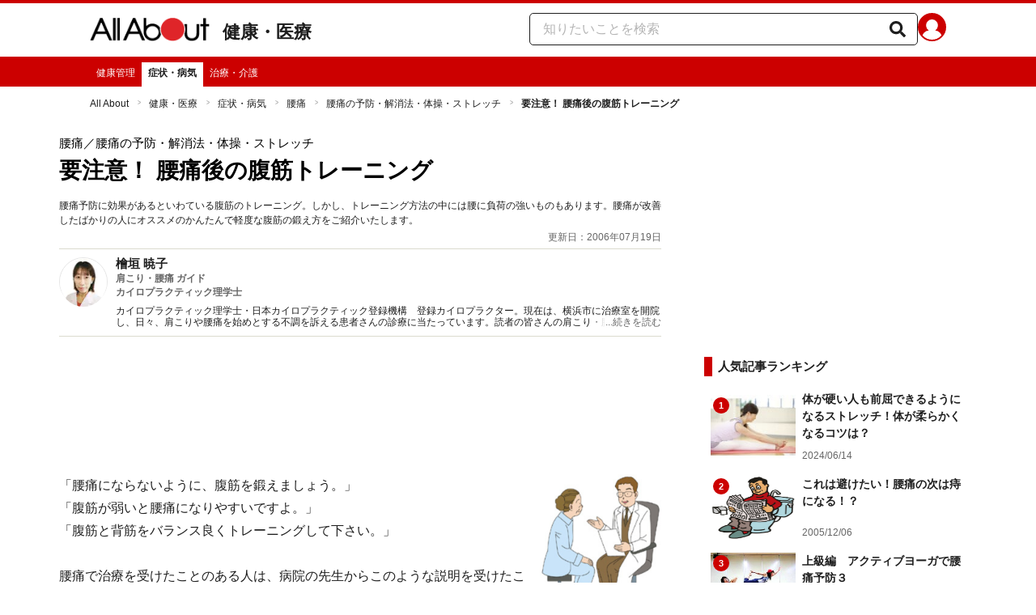

--- FILE ---
content_type: text/html; charset=utf-8
request_url: https://allabout.co.jp/gm/gc/300094/
body_size: 31387
content:
<!DOCTYPE html><html lang="ja"><head><meta charSet="utf-8" data-next-head=""/><meta name="viewport" content="width=1100" data-next-head=""/><script src="https://cdn.browsiprod.com/bootstrap/bootstrap.js" id="browsi-tag" data-pubKey="allabout" data-siteKey="allabout" async="" data-next-head=""></script><meta name="keywords" content="腰痛,腰痛体操,腰痛予防,腰痛予防方法,腹筋,腹筋トレーニング,腰痛リハビリ,腹筋を鍛える,腹筋強化,腹筋方法" data-next-head=""/><meta name="description" content="腰痛予防に効果があるといわている腹筋のトレーニング。しかし、トレーニング方法の中には腰に負荷の強いものもあります。腰痛が改善したばかりの人にオススメのかんたんで軽度な腹筋の鍛え方をご紹介いたします。" data-next-head=""/><meta name="thumbnail" content="https://img.aacdn.jp/aa/common/ogp300_300.png" data-next-head=""/><title data-next-head="">要注意！ 腰痛後の腹筋トレーニング [腰痛] All About</title><link rel="alternate" type="application/rss+xml" title="All About（オールアバウト）" href="https://rss.allabout.co.jp/aa/latest/pubsubhubbub/" data-next-head=""/><link rel="icon" type="image/x-icon" href="//img.aacdn.jp/201107/all/favicon.ico" data-next-head=""/><meta name="twitter:card" content="summary_large_image" data-next-head=""/><meta name="twitter:site" content="@allabout_news" data-next-head=""/><link rel="apple-touch-icon" href="//img.aacdn.jp/touch/aa/aa_home150_150.png" data-next-head=""/><meta property="og:title" content="要注意！ 腰痛後の腹筋トレーニング [腰痛] All About" data-next-head=""/><meta property="og:type" content="article" data-next-head=""/><meta property="og:url" content="https://allabout.co.jp/gm/gc/300094/" data-next-head=""/><meta property="og:image" content="https://img.aacdn.jp/aa/common/ogp300_300.png" data-next-head=""/><meta property="og:site_name" content="All About（オールアバウト）" data-next-head=""/><meta property="og:description" content="腰痛予防に効果があるといわている腹筋のトレーニング。しかし、トレーニング方法の中には腰に負荷の強いものもあります。腰痛が改善したばかりの人にオススメのかんたんで軽度な腹筋の鍛え方をご紹介いたします。" data-next-head=""/><meta property="fb:app_id" content="127779010635453" data-next-head=""/><meta property="fb:pages" content="146834615367396" data-next-head=""/><meta name="robots" content="index, follow, max-image-preview:large" data-next-head=""/><link rel="canonical" href="https://allabout.co.jp/gm/gc/300094/" data-next-head=""/><link rel="next" href="https://allabout.co.jp/gm/gc/300094/2/" data-next-head=""/><link rel="preload" href="/_next/static/css/b0136b2bd75f0647.css" as="style"/><script type="text/javascript" data-next-head="">
              aa = {};
              aa.v = {};
              aa.v.article_adflag = '0';
              aa.v.article_guide_id = '51';
              aa.v.article_guide_name = '檜垣 暁子'
              aa.v.article_id = '300094';
              aa.v.article_page = '1';
              aa.v.article_pagecount = '2';
              aa.v.article_pubdate = '2006-07-19';
              aa.v.article_title = '要注意！ 腰痛後の腹筋トレーニング';
              aa.v.article_updatedate = '2006-07-19';
              aa.v.ryoiki_eng = 'r_health';
              aa.v.ryoiki_jp = '健康・医療';
              aa.v.ch_jp = '症状・病気';
              aa.v.ch_eng = 'disease';
              aa.v.gs_id = '1834';
              aa.v.gs_jp = '腰痛';
              aa.v.list_id = '17677';
              aa.v.my_best = '0';
            </script><script type="text/javascript" data-next-head="">
              aa.v.device='pc';
              aa.v.adult_flg = '0';
              aa.v.page_category = 'guidesite';
              aa.v.page_type = 'article';
              aa.v.page_title = '要注意！ 腰痛後の腹筋トレーニング';
              aa.v.service = 'allabout';
            </script><script id="gtm" data-nscript="beforeInteractive">
            window.dataLayer = window.dataLayer || [];
            window.dataLayer.push({ isRearchi: "true" });
            (function(w,d,s,l,i){w[l]=w[l]||[];w[l].push({'gtm.start':
            new Date().getTime(),event:'gtm.js'});var f=d.getElementsByTagName(s)[0],
            j=d.createElement(s),dl=l!='dataLayer'?'&l='+l:'';j.async=true;j.src=
            'https://www.googletagmanager.com/gtm.js?id='+i+dl;f.parentNode.insertBefore(j,f);
            })(window,document,'script','dataLayer','GTM-87VH');
          </script><link rel="stylesheet" href="/_next/static/css/b0136b2bd75f0647.css" data-n-p=""/><noscript data-n-css=""></noscript><script defer="" noModule="" src="/_next/static/chunks/polyfills-42372ed130431b0a.js"></script><script src="/_next/static/chunks/webpack-18f05741a3d519cc.js" defer=""></script><script src="/_next/static/chunks/framework-8b0b0e08fcd3360d.js" defer=""></script><script src="/_next/static/chunks/main-ca3824d559d86b17.js" defer=""></script><script src="/_next/static/chunks/pages/_app-e05f867421b85eff.js" defer=""></script><script src="/_next/static/chunks/454e6ae6-cf266b9b861d28ec.js" defer=""></script><script src="/_next/static/chunks/0465ed09-f57fb4220e06eb77.js" defer=""></script><script src="/_next/static/chunks/b28a8588-92427bce0fbc5c48.js" defer=""></script><script src="/_next/static/chunks/a1488f65-e5254862fb055c34.js" defer=""></script><script src="/_next/static/chunks/10a22817-c1ee5f341dea983d.js" defer=""></script><script src="/_next/static/chunks/489b9f9a-6bd6f27897a65abd.js" defer=""></script><script src="/_next/static/chunks/54e27604-552001d213a512a3.js" defer=""></script><script src="/_next/static/chunks/c859536c-827e68214a77fd76.js" defer=""></script><script src="/_next/static/chunks/2e6f1b4f-0e74645d7890d7e8.js" defer=""></script><script src="/_next/static/chunks/4b522599-c77b318bd8129326.js" defer=""></script><script src="/_next/static/chunks/2730-82337e8a1bd183de.js" defer=""></script><script src="/_next/static/chunks/5278-d2b0d11e9809cae1.js" defer=""></script><script src="/_next/static/chunks/1886-b8f4549143be163a.js" defer=""></script><script src="/_next/static/chunks/2609-20416f641ebab4d0.js" defer=""></script><script src="/_next/static/chunks/9549-247828d1b4c13fd5.js" defer=""></script><script src="/_next/static/chunks/3366-cfd2262517269b6a.js" defer=""></script><script src="/_next/static/chunks/800-a872f7af112c3f71.js" defer=""></script><script src="/_next/static/chunks/292-85263569e9c9644c.js" defer=""></script><script src="/_next/static/chunks/7202-7409c0b4d4fd2f6b.js" defer=""></script><script src="/_next/static/chunks/4932-afbd97fb095a73cf.js" defer=""></script><script src="/_next/static/chunks/9815-81da0a243e353587.js" defer=""></script><script src="/_next/static/chunks/7889-ee24d07e3796a3bc.js" defer=""></script><script src="/_next/static/chunks/6268-05d4eaee47668e60.js" defer=""></script><script src="/_next/static/chunks/2270-e72a8166b796e2c4.js" defer=""></script><script src="/_next/static/chunks/pages/gm/gc/%5Bid%5D-05eeb165f43c83f7.js" defer=""></script><script src="/_next/static/3K6Y65Yr5XLSL7nYyxB8M/_buildManifest.js" defer=""></script><script src="/_next/static/3K6Y65Yr5XLSL7nYyxB8M/_ssgManifest.js" defer=""></script>
                              <script>!function(e){var n="https://s.go-mpulse.net/boomerang/";if("False"=="True")e.BOOMR_config=e.BOOMR_config||{},e.BOOMR_config.PageParams=e.BOOMR_config.PageParams||{},e.BOOMR_config.PageParams.pci=!0,n="https://s2.go-mpulse.net/boomerang/";if(window.BOOMR_API_key="KLLCJ-3YXQ7-D8NBF-R2BAU-XP2MB",function(){function e(){if(!o){var e=document.createElement("script");e.id="boomr-scr-as",e.src=window.BOOMR.url,e.async=!0,i.parentNode.appendChild(e),o=!0}}function t(e){o=!0;var n,t,a,r,d=document,O=window;if(window.BOOMR.snippetMethod=e?"if":"i",t=function(e,n){var t=d.createElement("script");t.id=n||"boomr-if-as",t.src=window.BOOMR.url,BOOMR_lstart=(new Date).getTime(),e=e||d.body,e.appendChild(t)},!window.addEventListener&&window.attachEvent&&navigator.userAgent.match(/MSIE [67]\./))return window.BOOMR.snippetMethod="s",void t(i.parentNode,"boomr-async");a=document.createElement("IFRAME"),a.src="about:blank",a.title="",a.role="presentation",a.loading="eager",r=(a.frameElement||a).style,r.width=0,r.height=0,r.border=0,r.display="none",i.parentNode.appendChild(a);try{O=a.contentWindow,d=O.document.open()}catch(_){n=document.domain,a.src="javascript:var d=document.open();d.domain='"+n+"';void(0);",O=a.contentWindow,d=O.document.open()}if(n)d._boomrl=function(){this.domain=n,t()},d.write("<bo"+"dy onload='document._boomrl();'>");else if(O._boomrl=function(){t()},O.addEventListener)O.addEventListener("load",O._boomrl,!1);else if(O.attachEvent)O.attachEvent("onload",O._boomrl);d.close()}function a(e){window.BOOMR_onload=e&&e.timeStamp||(new Date).getTime()}if(!window.BOOMR||!window.BOOMR.version&&!window.BOOMR.snippetExecuted){window.BOOMR=window.BOOMR||{},window.BOOMR.snippetStart=(new Date).getTime(),window.BOOMR.snippetExecuted=!0,window.BOOMR.snippetVersion=12,window.BOOMR.url=n+"KLLCJ-3YXQ7-D8NBF-R2BAU-XP2MB";var i=document.currentScript||document.getElementsByTagName("script")[0],o=!1,r=document.createElement("link");if(r.relList&&"function"==typeof r.relList.supports&&r.relList.supports("preload")&&"as"in r)window.BOOMR.snippetMethod="p",r.href=window.BOOMR.url,r.rel="preload",r.as="script",r.addEventListener("load",e),r.addEventListener("error",function(){t(!0)}),setTimeout(function(){if(!o)t(!0)},3e3),BOOMR_lstart=(new Date).getTime(),i.parentNode.appendChild(r);else t(!1);if(window.addEventListener)window.addEventListener("load",a,!1);else if(window.attachEvent)window.attachEvent("onload",a)}}(),"".length>0)if(e&&"performance"in e&&e.performance&&"function"==typeof e.performance.setResourceTimingBufferSize)e.performance.setResourceTimingBufferSize();!function(){if(BOOMR=e.BOOMR||{},BOOMR.plugins=BOOMR.plugins||{},!BOOMR.plugins.AK){var n=""=="true"?1:0,t="",a="aoamybqxgisfk2llj6iq-f-5e63008b0-clientnsv4-s.akamaihd.net",i="false"=="true"?2:1,o={"ak.v":"39","ak.cp":"914209","ak.ai":parseInt("585512",10),"ak.ol":"0","ak.cr":9,"ak.ipv":4,"ak.proto":"h2","ak.rid":"eafe00a","ak.r":47394,"ak.a2":n,"ak.m":"b","ak.n":"essl","ak.bpcip":"3.128.204.0","ak.cport":48866,"ak.gh":"23.33.84.201","ak.quicv":"","ak.tlsv":"tls1.3","ak.0rtt":"","ak.0rtt.ed":"","ak.csrc":"-","ak.acc":"","ak.t":"1768640401","ak.ak":"hOBiQwZUYzCg5VSAfCLimQ==[base64]/TJfeyVCC0THWVxWAiANzt3TsdUlCUqivsT6A6mrbsm5gC/PRMHeeFbf/Ux/6+MMNAw7kkVLrRv22a0n0RSqCc0rK+bpnbDwbQ/QfEdkJ2HZbd6t0weDd09J0dV5N3SCQ9QSkJ3FjuUuTFDLObmAO8aTzlh8xmfg7s24F22V6FOZCN/O9OYLBYIhyhLd7ke61FCvg0w=","ak.pv":"87","ak.dpoabenc":"","ak.tf":i};if(""!==t)o["ak.ruds"]=t;var r={i:!1,av:function(n){var t="http.initiator";if(n&&(!n[t]||"spa_hard"===n[t]))o["ak.feo"]=void 0!==e.aFeoApplied?1:0,BOOMR.addVar(o)},rv:function(){var e=["ak.bpcip","ak.cport","ak.cr","ak.csrc","ak.gh","ak.ipv","ak.m","ak.n","ak.ol","ak.proto","ak.quicv","ak.tlsv","ak.0rtt","ak.0rtt.ed","ak.r","ak.acc","ak.t","ak.tf"];BOOMR.removeVar(e)}};BOOMR.plugins.AK={akVars:o,akDNSPreFetchDomain:a,init:function(){if(!r.i){var e=BOOMR.subscribe;e("before_beacon",r.av,null,null),e("onbeacon",r.rv,null,null),r.i=!0}return this},is_complete:function(){return!0}}}}()}(window);</script></head><body><noscript><iframe title="gtm" src="https://www.googletagmanager.com/ns.html?id=GTM-87VH" height="0" width="0" style="display:none;visibility:hidden"></iframe></noscript><div id="__next"><style data-emotion="css-global sbijfl">*,::before,::after{box-sizing:border-box;border-style:solid;border-width:0;}html{line-height:1.15;-webkit-text-size-adjust:100%;}body{margin:0;font-family:"メイリオ",Meiryo,YuGothic,"游ゴシック","Hiragino Kaku Gothic Pro",Osaka,"ＭＳ Ｐゴシック","MS PGothic",sans-serif;}main{display:block;}p,table,blockquote,address,pre,iframe,form,figure,dl{margin:0;}h1,h2,h3,h4,h5,h6{font-size:inherit;font-weight:inherit;margin:0;}ul,ol{margin:0;padding:0;list-style:none;}dt{font-weight:bold;}dd{margin-left:0;}hr{box-sizing:content-box;height:0;overflow:visible;border-top-width:1px;margin:0;clear:both;color:inherit;}pre{font-family:monospace,monospace;font-size:inherit;}address{font-style:inherit;}a{background-color:transparent;-webkit-text-decoration:none;text-decoration:none;color:inherit;}abbr[title]{-webkit-text-decoration:underline dotted;text-decoration:underline dotted;}b,strong{font-weight:bolder;}code,kbd,samp{font-family:monospace,monospace;font-size:inherit;}small{font-size:80%;}sub,sup{font-size:75%;line-height:0;position:relative;vertical-align:baseline;}sub{bottom:-0.25em;}sup{top:-0.5em;}svg,img,embed,object,iframe{vertical-align:bottom;}button,input,optgroup,select,textarea{-webkit-appearance:none;-webkit-appearance:none;-moz-appearance:none;-ms-appearance:none;appearance:none;vertical-align:middle;color:inherit;font:inherit;background:transparent;padding:0;margin:0;border-radius:0;text-align:inherit;text-transform:inherit;}[type="checkbox"]{-webkit-appearance:checkbox;-webkit-appearance:checkbox;-moz-appearance:checkbox;-ms-appearance:checkbox;appearance:checkbox;}[type="radio"]{-webkit-appearance:radio;-webkit-appearance:radio;-moz-appearance:radio;-ms-appearance:radio;appearance:radio;}button,[type="button"],[type="reset"],[type="submit"]{cursor:pointer;}button:disabled,[type="button"]:disabled,[type="reset"]:disabled,[type="submit"]:disabled{cursor:default;}:-moz-focusring{outline:auto;}select:disabled{opacity:inherit;}option{padding:0;}fieldset{margin:0;padding:0;min-width:0;}legend{padding:0;}progress{vertical-align:baseline;}textarea{overflow:auto;}[type="number"]::-webkit-inner-spin-button,[type="number"]::-webkit-outer-spin-button{height:auto;}[type="search"]{outline-offset:-2px;}[type="search"]::-webkit-search-decoration{-webkit-appearance:none;}::-webkit-file-upload-button{-webkit-appearance:button;font:inherit;}label[for]{cursor:pointer;}details{display:block;}summary{display:-webkit-box;display:-webkit-list-item;display:-ms-list-itembox;display:list-item;}[contenteditable]:focus{outline:auto;}table{border-color:inherit;border-collapse:collapse;}caption{text-align:left;}td,th{vertical-align:top;padding:0;}th{text-align:left;font-weight:bold;}html{font-size:16px;}body{font-family:"メイリオ",Meiryo,YuGothic,"游ゴシック","Hiragino Kaku Gothic Pro",Osaka,"ＭＳ Ｐゴシック","MS PGothic",sans-serif;line-height:1.5;background:#fff;color:#1e1e1e;word-wrap:break-word;min-width:1058px;}a{color:#005ead;-webkit-text-decoration:none;text-decoration:none;}a:hover{-webkit-text-decoration:underline;text-decoration:underline;}img{max-width:100%;vertical-align:bottom;-ms-interpolation-mode:bicubic;}a:hover img.trans,a.trans:hover{cursor:pointer;opacity:0.7;-webkit-filter:alpha(opacity=70);filter:alpha(opacity=70);}</style><style data-emotion="css 3t04x3">.css-3t04x3{height:0px;}</style><div data-tracking-zone="modules-content-bodyExternalScriptFrame" class="css-3t04x3"></div><style data-emotion="css gk3zlj">.css-gk3zlj{min-width:1240px;}</style><div class="css-gk3zlj"><style data-emotion="css nzfbnz">.css-nzfbnz{border-top:4px solid #cc0000;}</style><header role="banner" data-tracking-zone="modules-common-header" class="css-nzfbnz"><style data-emotion="css 1lz4wh1">.css-1lz4wh1{display:-webkit-box;display:-webkit-flex;display:-ms-flexbox;display:flex;-webkit-box-pack:justify;-webkit-justify-content:space-between;justify-content:space-between;padding:12px 0;width:1058px;margin:0 auto;}</style><div class="css-1lz4wh1"><style data-emotion="css bdl97">.css-bdl97{padding-top:6px;display:-webkit-box;display:-webkit-flex;display:-ms-flexbox;display:flex;}</style><div data-tracking-zone="modules-common-header-parts-logo" class="css-bdl97"><a aria-label="All About オールアバウト" href="/"><style data-emotion="css 3qtz1w">.css-3qtz1w{max-width:100%;vertical-align:bottom;}</style><div class="css-3qtz1w"><img alt="All About オールアバウト" loading="lazy" width="148" height="29" decoding="async" data-nimg="1" style="color:transparent" src="https://img.aacdn.jp/allabout/common/aa-logo.png"/></div></a><style data-emotion="css 9okqyn">.css-9okqyn{display:-webkit-box;display:-webkit-flex;display:-ms-flexbox;display:flex;-webkit-align-items:center;-webkit-box-align:center;-ms-flex-align:center;align-items:center;margin-left:16px;line-height:1;font-size:22px;font-weight:bold;color:#1e1e1e;}.css-9okqyn:hover{-webkit-text-decoration:none;text-decoration:none;}</style><a class="css-9okqyn" href="/r_health/">健康・医療</a></div><style data-emotion="css kl5uk3">.css-kl5uk3{display:-webkit-box;display:-webkit-flex;display:-ms-flexbox;display:flex;gap:20px;}</style><div class="css-kl5uk3"><div data-tracking-zone="parts-common-searchForm" class="css-kl5uk3"><style data-emotion="css 79elbk">.css-79elbk{position:relative;}</style><form class="css-79elbk"><style data-emotion="css edtxkx">.css-edtxkx{display:block;border-radius:5px;box-sizing:border-box;border:1px solid #1e1e1e;width:480px;height:40px;padding:0 50px 0 16px;line-height:40px;background:#fff;}.css-edtxkx::-webkit-input-placeholder{color:#b4b4b4;}.css-edtxkx::-moz-placeholder{color:#b4b4b4;}.css-edtxkx:-ms-input-placeholder{color:#b4b4b4;}.css-edtxkx::placeholder{color:#b4b4b4;}</style><input type="text" placeholder="知りたいことを検索" class="css-edtxkx" value=""/><style data-emotion="css 1oo56x6">.css-1oo56x6{display:block;position:absolute;top:0;right:15px;width:20px;height:40px;font-size:20px;line-height:20px;}.css-1oo56x6:hover{opacity:0.8;}</style><button aria-label="知りたいことを検索" type="submit" class="css-1oo56x6"><svg stroke="currentColor" fill="currentColor" stroke-width="0" viewBox="0 0 512 512" height="1em" width="1em" xmlns="http://www.w3.org/2000/svg"><path d="M505 442.7L405.3 343c-4.5-4.5-10.6-7-17-7H372c27.6-35.3 44-79.7 44-128C416 93.1 322.9 0 208 0S0 93.1 0 208s93.1 208 208 208c48.3 0 92.7-16.4 128-44v16.3c0 6.4 2.5 12.5 7 17l99.7 99.7c9.4 9.4 24.6 9.4 33.9 0l28.3-28.3c9.4-9.4 9.4-24.6.1-34zM208 336c-70.7 0-128-57.2-128-128 0-70.7 57.2-128 128-128 70.7 0 128 57.2 128 128 0 70.7-57.2 128-128 128z"></path></svg></button></form></div><a href="https://allabout.co.jp/membership/login?utm_source=allabout&amp;utm_medium=referral&amp;utm_campaign=id_login" aria-label="All About ID" data-tracking-zone="parts-common-userIcon"><style data-emotion="css 8zt265">.css-8zt265{display:inline-block;border-radius:50%;width:35px;height:35px;background:#cc0000;background-image:url(https://img.aacdn.jp/allabout/common/user_icon.svg);background-repeat:no-repeat;position:relative;-webkit-background-position:left 3px bottom -8px;background-position:left 3px bottom -8px;-webkit-background-size:25px auto;background-size:25px auto;border:#cc0000 solid 2px;box-sizing:border-box;}</style><span class="css-8zt265"></span></a></div></div></header><style data-emotion="css 1lqqlin">.css-1lqqlin{background:#cc0000;}</style><nav role="navigation" data-tracking-zone="modules-common-navigation-channel" class="css-1lqqlin"><style data-emotion="css yqa7mu">.css-yqa7mu{width:1058px;display:-webkit-box;display:-webkit-flex;display:-ms-flexbox;display:flex;-webkit-box-flex-wrap:wrap;-webkit-flex-wrap:wrap;-ms-flex-wrap:wrap;flex-wrap:wrap;padding-top:7px;margin:0 auto;letter-spacing:-0.4em;}</style><ul class="css-yqa7mu"><style data-emotion="css 5fz372">.css-5fz372{letter-spacing:normal;vertical-align:top;}</style><li class="css-5fz372"><style data-emotion="css 14td9p7">.css-14td9p7{display:block;white-space:nowrap;line-height:1;font-size:12px;height:30px;padding:7px 8px 0;color:#fff;}.css-14td9p7:hover{cursor:pointer;-webkit-text-decoration:none;text-decoration:none;font-weight:bold;color:#1e1e1e;background:#fff;}</style><a class="css-14td9p7" href="/health/">健康管理</a></li><li class="css-5fz372"><style data-emotion="css zxesj6">.css-zxesj6{display:block;white-space:nowrap;line-height:1;font-size:12px;height:30px;padding:7px 8px 0;font-weight:bold;color:#1e1e1e;background:#fff;}.css-zxesj6:hover{cursor:pointer;-webkit-text-decoration:none;text-decoration:none;}</style><a class="css-zxesj6" href="/disease/">症状・病気</a></li><li class="css-5fz372"><a class="css-14td9p7" href="/treatment/">治療・介護</a></li></ul></nav><style data-emotion="css u70vtz">.css-u70vtz{margin:0 auto;width:1058px;}</style><nav data-tracking-zone="parts-common-breadcrumbList" class="css-u70vtz"><style data-emotion="css 1b9xjm1">.css-1b9xjm1{font-size:12px;margin-bottom:12px;padding-top:12px;}</style><ol class="css-1b9xjm1"><style data-emotion="css 1wa08kx">.css-1wa08kx{position:relative;display:inline-block;padding-right:17px;margin-right:8px;}.css-1wa08kx:after{position:absolute;display:inline-block;content:">";color:#999;top:-1px;right:0;-webkit-transform:scaleX(0.6);-moz-transform:scaleX(0.6);-ms-transform:scaleX(0.6);transform:scaleX(0.6);}.css-1wa08kx:last-child{font-weight:bold;padding-right:0px;margin-right:0px;}.css-1wa08kx:last-child:after{content:"";}</style><li class="css-1wa08kx"><style data-emotion="css 179v843">.css-179v843{color:#1e1e1e;}</style><a class="css-179v843" href="/">All About</a></li><li class="css-1wa08kx"><a class="css-179v843" href="/r_health/">健康・医療</a></li><li class="css-1wa08kx"><a class="css-179v843" href="/disease/">症状・病気</a></li><li class="css-1wa08kx"><a class="css-179v843" href="/gm/gt/1834/">腰痛</a></li><li class="css-1wa08kx"><a class="css-179v843" href="/gm/gl/17677/">腰痛の予防・解消法・体操・ストレッチ</a></li><li class="css-1wa08kx">要注意！ 腰痛後の腹筋トレーニング</li></ol></nav><style data-emotion="css 1v4uyrx">.css-1v4uyrx{width:1240px;display:-webkit-box;display:-webkit-flex;display:-ms-flexbox;display:flex;padding:12px 0;margin:0 auto;}</style><div class="css-1v4uyrx"><style data-emotion="css 1dfv254">.css-1dfv254{width:744px;margin:0 53px;}</style><div class="css-1dfv254"><style data-emotion="css eaj36">.css-eaj36{margin-bottom:20px;border-bottom:1px solid #dbdbcf;}</style><div class="css-eaj36"><div data-tracking-zone="modules-content-header-common"><style data-emotion="css 1x6kwam">.css-1x6kwam{margin-bottom:5px;color:#000;font-size:15px;padding-top:5px;line-height:1.5;}</style><div data-tracking-zone="modules-content-header-common-parts-contentCategory" class="css-1x6kwam">腰痛<!-- -->／腰痛の予防・解消法・体操・ストレッチ</div><style data-emotion="css 3vy5ys">.css-3vy5ys{margin-bottom:16px;font-size:28px;font-weight:bold;line-height:1.3;color:#000;}</style><h1 data-tracking-zone="modules-content-header-common-parts-contentTitle" class="css-3vy5ys">要注意！ 腰痛後の腹筋トレーニング</h1><style data-emotion="css ve1b41">.css-ve1b41{margin-bottom:3px;font-size:12px;}</style><p data-tracking-zone="modules-content-header-common-parts-contentDescription" class="css-ve1b41">腰痛予防に効果があるといわている腹筋のトレーニング。しかし、トレーニング方法の中には腰に負荷の強いものもあります。腰痛が改善したばかりの人にオススメのかんたんで軽度な腹筋の鍛え方をご紹介いたします。</p></div><style data-emotion="css 1t22kts">.css-1t22kts{display:block;color:#666;text-align:right;font-size:12px;}</style><time data-tracking-zone="parts-common-updatedAt" class="css-1t22kts">更新日：2006年07月19日</time><style data-emotion="css 1gohi4l">.css-1gohi4l{min-height:47px;padding-top:5px;display:-webkit-box;display:-webkit-flex;display:-ms-flexbox;display:flex;-webkit-box-pack:justify;-webkit-justify-content:space-between;justify-content:space-between;}</style><div class="css-1gohi4l"><style data-emotion="css 1n570ix">.css-1n570ix{width:100%;border-top:1px solid #dbdbcf;}</style><div data-tracking-zone="modules-content-guide-common" class="css-1n570ix"><style data-emotion="css yh62wx">.css-yh62wx{display:-webkit-box;display:-webkit-flex;display:-ms-flexbox;display:flex;padding-top:10px;padding-bottom:10px;width:100%;}</style><div class="css-yh62wx"><style data-emotion="css 6su6fj">.css-6su6fj{-webkit-flex-shrink:0;-ms-flex-negative:0;flex-shrink:0;}</style><div class="css-6su6fj"><style data-emotion="css 12jv2d2">.css-12jv2d2{border:1px solid #e5e5e5;border-radius:50%;width:60px;height:60px;}</style><div data-tracking-zone="modules-content-guide-common-parts-guideProfileImage" class="css-12jv2d2"><style data-emotion="css uodor8">.css-uodor8{border-radius:50%;}</style><img alt="檜垣 暁子" loading="lazy" width="60" height="60" decoding="async" data-nimg="1" class="css-uodor8" style="color:transparent" src="https://imgcp.aacdn.jp/img-a/60/60/img-org/201107/all/guide/51/guide-51-60-60.gif"/></div></div><style data-emotion="css k9d8ev">.css-k9d8ev{margin-left:10px;-webkit-box-flex:1;-webkit-flex-grow:1;-ms-flex-positive:1;flex-grow:1;-webkit-flex-shrink:1;-ms-flex-negative:1;flex-shrink:1;-webkit-flex-basis:0%;-ms-flex-preferred-size:0%;flex-basis:0%;}</style><div class="css-k9d8ev"><style data-emotion="css m2tfvw">.css-m2tfvw{font-size:15px;font-weight:bold;line-height:1;}</style><p class="css-m2tfvw">檜垣 暁子</p><style data-emotion="css chvykx">.css-chvykx{font-size:12px;font-weight:bold;color:#666;margin-top:5px;line-height:1;}</style><p class="css-chvykx">肩こり・腰痛 ガイド</p><style data-emotion="css odz94x">.css-odz94x{margin-top:5px;}</style><div class="css-odz94x"><style data-emotion="css w4kkeb">.css-w4kkeb{font-size:12px;font-weight:bold;color:#666;line-height:1;}</style><p data-tracking-zone="modules-content-guide-common-parts-representativeQualification" class="css-w4kkeb">カイロプラクティック理学士</p></div><style data-emotion="css mvx0md">.css-mvx0md{margin-top:10px;min-height:0;}</style><div class="css-mvx0md"><div data-tracking-zone="modules-content-guide-common-parts-briefHistory" class="css-79elbk"><style data-emotion="css 1mr554u">.css-1mr554u{font-size:12px;line-height:1.2;display:-webkit-box;-webkit-box-orient:vertical;-webkit-line-clamp:2;overflow:hidden;position:relative;}</style><p class="css-1mr554u">カイロプラクティック理学士・日本カイロプラクティック登録機構　登録カイロプラクター。現在は、横浜市に治療室を開院し、日々、肩こりや腰痛を始めとする不調を訴える患者さんの診療に当たっています。読者の皆さんの肩こり・腰痛の緩和や予防に役立つよう、詳しい情報をお伝えしていきます。</p><style data-emotion="css 1p9x2uq">.css-1p9x2uq{position:absolute;bottom:0;right:0;background:linear-gradient(
    to right,rgba(255,255,255,0),#fff 20px
  );color:#666;line-height:1.2;cursor:pointer;padding-left:20px;font-size:12px;}</style><span role="button" tabindex="0" class="css-1p9x2uq">...続きを読む</span></div></div></div></div></div></div></div><style data-emotion="css 1xn3edc">.css-1xn3edc{margin-bottom:30px;}</style><div class="css-1xn3edc"><style data-emotion="css 9cymi">.css-9cymi{text-align:center;height:90px;}.css-9cymi iframe{max-width:100%;}</style><div id="sys-article-upper-afc" data-tracking-zone="modules-common-adUpperAfc" class="css-9cymi"></div></div><main><article><style data-emotion="css 128nlh6">.css-128nlh6{font-size:13px;}</style><div data-tracking-zone="modules-content-relatedArticleAboveArticleFrame" class="css-128nlh6"></div><div id="fourm-target-children" data-tracking-zone="modules-content-adFourM"><div id="in-article-rec-target-children" data-tracking-zone="modules-content-adInArticleRec"><style data-emotion="css a0eahd">.css-a0eahd{padding-top:15px;line-height:1.8;}.css-a0eahd a[rel="allabout-gallery"] img{pointer-events:none;}.css-a0eahd .clear{clear:both;}.css-a0eahd .clearfix{*zoom:1;}.css-a0eahd .clearfix:after{content:"";display:block;height:0;clear:both;overflow:hidden;}.css-a0eahd .link-blue{color:#005ead!important;}.css-a0eahd a:hover .link-blue{-webkit-text-decoration:underline;text-decoration:underline;}.css-a0eahd .clear-text{text-indent:100%;white-space:nowrap;overflow:hidden;}.css-a0eahd .text-right{text-align:right;}.css-a0eahd .text-center{text-align:center;}.css-a0eahd .left{float:left;}.css-a0eahd .right{float:right;}.css-a0eahd .hide{display:none!important;}.css-a0eahd .mb10{margin-bottom:10px!important;}.css-a0eahd .mb20{margin-bottom:20px!important;}.css-a0eahd .has-grid{letter-spacing:-0.4em;}.css-a0eahd .has-grid>.has-grid-item{display:inline-block;letter-spacing:normal;vertical-align:top;*display:inline;*zoom:1;}.css-a0eahd .has-table{display:block;display:table;}.css-a0eahd .has-table>.has-table-item{display:inline-block;display:table-cell;*display:inline;*zoom:1;vertical-align:middle;}.css-a0eahd .has-flex>.has-grid-item{display:inline-block;}.css-a0eahd .has-flex{letter-spacing:-0.5em;width:100%;display:-webkit-box;display:-webkit--webkit-flex;display:-ms--webkit-flexbox;display:-webkit-flex;display:-webkit-box;display:-webkit-flex;display:-ms-flexbox;display:flex;-webkit-flex-direction:row;-webkit-flex-direction:row;-ms-flex-direction:row;flex-direction:row;-webkit-flex-wrap:wrap;-webkit-box-flex-wrap:wrap;-webkit-flex-wrap:wrap;-ms-flex-wrap:wrap;flex-wrap:wrap;-webkit-justify-content:flex-start;-webkit-box-pack:start;-ms-flex-pack:start;-webkit-justify-content:flex-start;justify-content:flex-start;-webkit-align-items:stretch;-webkit-align-items:stretch;-webkit-box-align:stretch;-ms-flex-align:stretch;align-items:stretch;-webkit-align-content:stretch;-webkit-align-content:stretch;-ms-flex-line-pack:stretch;align-content:stretch;}.css-a0eahd .has-flex>.has-grid-item{display:inline-block;letter-spacing:normal;vertical-align:top;position:relative;width:100%;-webkit-order:0;-webkit-order:0;-ms-flex-order:0;order:0;-webkit-flex-grow:0;-webkit-box-flex:0;-webkit-flex-grow:0;-ms-flex-positive:0;flex-grow:0;-webkit-flex-shrink:0;-webkit-flex-shrink:0;-ms-flex-negative:0;flex-shrink:0;-webkit-flex-basis:auto;-webkit-flex-basis:auto;-ms-flex-preferred-size:auto;flex-basis:auto;-webkit-align-self:auto;-webkit-align-self:auto;-ms-flex-item-align:auto;align-self:auto;}.css-a0eahd .has-flex-item-1col>.has-grid-item{display:block;}.css-a0eahd .has-flex-item-2col>.has-grid-item{-webkit-flex-basis:50%;-webkit-flex-basis:50%;-ms-flex-preferred-size:50%;flex-basis:50%;width:50%;max-width:50%;}.css-a0eahd .has-flex-item-3col>.has-grid-item{-webkit-flex-basis:33.333%;-webkit-flex-basis:33.333%;-ms-flex-preferred-size:33.333%;flex-basis:33.333%;width:33.333%;max-width:33.333%;}.css-a0eahd .has-flex-item-4col>.has-grid-item{-webkit-flex-basis:25%;-webkit-flex-basis:25%;-ms-flex-preferred-size:25%;flex-basis:25%;width:25%;max-width:25%;}.css-a0eahd .has-flex-item-5col>.has-grid-item{-webkit-flex-basis:20%;-webkit-flex-basis:20%;-ms-flex-preferred-size:20%;flex-basis:20%;width:20%;max-width:20%;}.css-a0eahd .aa_content-inner{position:relative;padding-top:7px;}.css-a0eahd .aa_content-main{float:left;width:697px;}.css-a0eahd .aa_main-content-header-title{display:inline-block;font-size:24px;font-weight:bold;}.css-a0eahd .mod .bd,.css-a0eahd .mod .ft,.css-a0eahd .mod .hd{display:inline-block;zoom:1;width:100%;*display:block;*width:auto;}.css-a0eahd .mod .inner{position:relative;}.css-a0eahd .media .bd{display:table-cell;zoom:1;}.css-a0eahd .media .left{float:left;margin-right:12px;*display:inline;}.css-a0eahd .media .right{float:right;margin-left:12px;*display:inline;}.css-a0eahd .mod-feature:after{content:"";clear:both;display:block;}.css-a0eahd .mod-feature .title{font-size:22px!important;line-height:1.3;}.css-a0eahd .mod-feature .catch{font-size:14px;}.css-a0eahd .red{color:#c00!important;}.css-a0eahd .aa_article{margin-bottom:20px;}.css-a0eahd .aa_article-content{padding-top:15px;line-height:1.8;}.css-a0eahd .aa_article-content hr{border-top:1px dashed #dbdbcf;margin:1.5em 0;}.css-a0eahd .aa_article-content table{text-align:left;border-collapse:collapse;}.css-a0eahd table.aa_article-table{border-collapse:collapse;border-left:1px solid #dbdbcf;border-top:1px solid #dbdbcf;width:100%;}.css-a0eahd .aa_article-table-wrapper{margin-bottom:15px;}.css-a0eahd table.aa_article-table th{vertical-align:middle;text-align:center;border-bottom:1px solid #dbdbcf;border-right:1px solid #dbdbcf;background-color:#efefe0;padding:10px;}.css-a0eahd table.aa_article-table td{vertical-align:middle;text-align:center;border-bottom:1px solid #dbdbcf;border-right:1px solid #dbdbcf;padding:10px;}.css-a0eahd .aa_article-content a{-webkit-text-decoration:underline;text-decoration:underline;}.css-a0eahd .aa_article-content a:hover{-webkit-text-decoration:none;text-decoration:none;}.css-a0eahd .aa_article-content a{-webkit-text-decoration:underline;text-decoration:underline;}.css-a0eahd .aa_article-content a:hover{-webkit-text-decoration:none;text-decoration:none;}.css-a0eahd .aa_article-content .guide-profile .guide-thumb{border-radius:50%;width:40px;overflow:hidden;height:40px;border:1px solid #e5e5e5;}.css-a0eahd .aa_article-content .guide-profile .guide-name{padding-left:12px;font-size:14px;}.css-a0eahd .aa_article-content .source{font-size:11px;color:#999;line-height:1.3;}.css-a0eahd .aa_article-content .aa_article-frequently_asked_question_heading{margin-top:30px;}.css-a0eahd .aa_article-content .aa_article-frequently_asked_question_item_question{border-left:none;border-bottom:solid 2px #c00;display:block;line-height:1.4em;margin-top:24px;padding-left:0;}.css-a0eahd .aa_article-content .aa_article-frequently_asked_question_item_answer{margin-top:16px;}.css-a0eahd .article_image_box img{max-width:none;}.css-a0eahd .right200,.css-a0eahd .left200,.css-a0eahd .right150,.css-a0eahd .left150{background:#fff;position:relative;display:inline;}.css-a0eahd .left200 img,.css-a0eahd .left150 img{float:left;}.css-a0eahd .right200 img,.css-a0eahd .right150 img{float:right;}.css-a0eahd .aa_article-content div.right200{float:right;width:200px;height:auto;margin:6px 0 12px 15px;}.css-a0eahd .aa_article-content div.left200{float:left;width:200px;height:auto;margin:6px 14px 12px 0;}.css-a0eahd .aa_article-content div.right150{float:right;width:150px;height:auto;margin:6px 0 12px 15px;}.css-a0eahd .aa_article-content div.left150{float:left;width:150px;height:auto;margin:6px 15px 12px 0;}.css-a0eahd .aa_article-content div.center150,.css-a0eahd .aa_article-content div.center200,.css-a0eahd .aa_article-content div.center300,.css-a0eahd .aa_article-content div.center400{background:#fff;position:relative;clear:both;height:auto;margin:20px auto;text-align:center;}.css-a0eahd .aa_article-content div.center200{width:200px;}.css-a0eahd .aa_article-content div.center300{width:300px;}.css-a0eahd .aa_article-content div.center400{width:400px;}.css-a0eahd .aa_article-content div.right200 a,.css-a0eahd .aa_article-content div.left200 a,.css-a0eahd .aa_article-content div.right150 a,.css-a0eahd .aa_article-content div.left150 a,.css-a0eahd .aa_article-content div.center150 a,.css-a0eahd .aa_article-content div.center200 a,.css-a0eahd .aa_article-content div.center300 a,.css-a0eahd .aa_article-content div.center400 a{-webkit-text-decoration:none;text-decoration:none;}.css-a0eahd .aa_article-content a.article_gallery{display:block;position:relative;}.css-a0eahd .aa_article-content .right200 a.article_gallery,.css-a0eahd .aa_article-content .left200 a.article_gallery,.css-a0eahd .aa_article-content .center200 a.article_gallery{width:200px;}.css-a0eahd .aa_article-content .right150 a.article_gallery,.css-a0eahd .aa_article-content .left150 a.article_gallery{width:150px;}.css-a0eahd .aa_article-content a.article_gallery,.css-a0eahd .aa_article-content a[rel="allabout-gallery"]{display:block;position:relative;}.css-a0eahd .aa_article-content .center150 a.article_gallery{display:inline-block;}.css-a0eahd .aa_article-content div.center150 a.article_gallery:after,.css-a0eahd .aa_article-content div.center200 a.article_gallery:after,.css-a0eahd .aa_article-content div.center300 a.article_gallery:after,.css-a0eahd .aa_article-content div.center400 a.article_gallery:after,.css-a0eahd .aa_article-content div.right200 a.article_gallery:after,.css-a0eahd .aa_article-content div.left200 a.article_gallery:after,.css-a0eahd .aa_article-content div.right150 a.article_gallery:after,.css-a0eahd .aa_article-content div.left150 a.article_gallery:after,.css-a0eahd .aa_article-content div.center150 a[rel="allabout-gallery"]:after,.css-a0eahd .aa_article-content div.center200 a[rel="allabout-gallery"]:after,.css-a0eahd .aa_article-content div.center300 a[rel="allabout-gallery"]:after,.css-a0eahd .aa_article-content div.center400 a[rel="allabout-gallery"]:after,.css-a0eahd .aa_article-content div.right200 a[rel="allabout-gallery"]:after,.css-a0eahd .aa_article-content div.left200 a[rel="allabout-gallery"]:after,.css-a0eahd .aa_article-content div.right150 a[rel="allabout-gallery"]:after,.css-a0eahd .aa_article-content div.left150 a[rel="allabout-gallery"]:after{content:"";display:block;background:url("https://img.aacdn.jp/allabout/gc/icon_article_gallery.png") no-repeat 100% 100%;height:25px;width:25px;position:absolute;top:5px;left:5px;}.css-a0eahd .aa_article-content small,.css-a0eahd .aa_article-content p.cap{color:#666;clear:both;font-size:12px;line-height:1.4;margin:5px 0 0;text-align:left;}.css-a0eahd .aa_article-content div.center150 p.cap{width:100%;padding:0 20px;}.css-a0eahd .aa_article-content small a,.css-a0eahd .aa_article-content p.cap a{-webkit-text-decoration:none;text-decoration:none;}.css-a0eahd .aa_article-content .img-auth{color:#808080;font-size:80%;margin:3px 0 0 0;text-align:left;}.css-a0eahd .aa_article-content .img-auth .label{padding-right:7px;}.css-a0eahd .aa_article-content .img-auth .auth-url{padding-left:7px;}.css-a0eahd .aa_article-content .img-auth .auth-url a{-webkit-text-decoration:underline;text-decoration:underline;}.css-a0eahd .aa_article-content .img-auth .auth-url a:hover{-webkit-text-decoration:none;text-decoration:none;}.css-a0eahd .aa_article-content .article-title{display:table;border-left:9px solid #c00;font-size:20px;font-weight:bold;margin:30px 0 15px 0;padding:0 0 0 10px;}.css-a0eahd .aa_article-content #setright,.css-a0eahd #article #setright{float:right;margin:0 0 10px 10px;_margin:0;padding:0;_padding-left:10px;_padding-bottom:10px;}.css-a0eahd .aa_article-content #setleft,.css-a0eahd #article #setleft{float:left;margin:0 10px 10px 0;}.css-a0eahd .pcap{margin-top:4px;display:inline-block;color:#666;font-size:12px;line-height:1.4;text-align:left;}.css-a0eahd .aa_article-content li{margin-bottom:5px;}.css-a0eahd .aa_article-content ul,.css-a0eahd .aa_article-content ol{padding:10px 0 10px 1.5em;}.css-a0eahd .aa_article-content ul{list-style-type:disc;}.css-a0eahd .aa_article-content ol{list-style-type:decimal;}.css-a0eahd .aa_article-content dl{padding:10px 0;}.css-a0eahd .aa_article-content dt{margin-bottom:5px;font-weight:bold;}.css-a0eahd .aa_article-content p{margin:10px 0 10px 0;}.css-a0eahd .aa_article-content .disclaimer{font-size:12px;color:#999;margin:0;}.css-a0eahd .aa_article-content-index{border:1px solid #ccc;padding:10px 10px 10px 20px;margin:20px 0;}.css-a0eahd .aa_article-content-index li a{color:#222;font-size:14px;font-weight:bold;}.css-a0eahd .pro-source{width:457px;background-color:#eee;padding:4px 4px 4px 20px;margin:12px;line-height:1.4em;overflow:auto;}.css-a0eahd .aa_article-content .gsNotes{font-size:70%;color:#777;margin:0;padding:0;}.css-a0eahd .orderRight{float:right;margin:0 0 10px 10px;_margin:0;padding:0;_padding-left:10px;_padding-bottom:10px;}.css-a0eahd .orderRight td{padding:2px;}.css-a0eahd .orderLeft{float:left;margin:0 10px 10px 0;}.css-a0eahd .orderLeft td{padding:2px;}.css-a0eahd .posCenter{text-align:center;}.css-a0eahd .orderCenter{margin:5px auto;}.css-a0eahd .orderCenter td{padding:2px;}.css-a0eahd .orderTableTitle{width:400px;margin:2px auto;text-align:left;}.css-a0eahd .orderTableCenter{width:400px;margin:auto auto;border-top:1px solid #777;border-left:1px solid #777;}.css-a0eahd .orderTableCenter td{border-bottom:1px solid #777;border-right:1px solid #777;padding:5px;}.css-a0eahd .orderTableCenter td.cap{background-color:#c0c0c0;padding:5px;}.css-a0eahd .orderTableCaption{width:400px;margin:5px auto;text-align:left;}.css-a0eahd .aa_article-content .galleryTable{margin-left:auto;margin-right:auto;}.css-a0eahd .aa_article-content .galleryTable td{text-align:center;vertical-align:middle;padding:0 3px;}.css-a0eahd .aa_article-content .galleryTable td.pink{background-color:#fcf;}.css-a0eahd .tableGalleryWire{width:400px;background:transparent url("https://img.aacdn.jp/allabout/gc/table400_bg.gif") repeat-y top left;padding-top:15px;margin:30px auto;}.css-a0eahd .tableGalleryBottom{width:400px;background:url("https://img.aacdn.jp/allabout/gc/table400_btm.gif") no-repeat bottom left;padding-bottom:15px;}.css-a0eahd .tableGalleryTitle{width:370px;text-align:left;margin:0 15px 5px 15px;}.css-a0eahd .tableGalleryTitle .yesnoTitle{font-size:115%;line-height:1.3em;font-weight:bold;margin:15px 10px 10px 10px;padding:0 20px;}.css-a0eahd .tableYesNo{width:215px;text-align:center;margin-right:auto;margin-left:auto;}.css-a0eahd .tableYesNo img{margin:10px auto;}.css-a0eahd .aa_article-content .BRClearAllClass{clear:both;display:block;height:7px;width:7px;}.css-a0eahd .aa_article-content br.articleFloatClear{clear:both;}.css-a0eahd .aa_article-content .productInfo{width:448px;margin:0 auto 2em;border:1px solid #e1e1e1;font-size:80%;}.css-a0eahd .aa_article-content .productInfo img{float:left;padding:0 8px 0 8px;}.css-a0eahd .aa_article-content .productInfo dl{padding-left:70px;}.css-a0eahd .aa_article-content .productInfo dt{float:left;}.css-a0eahd .aa_article-content .productInfo dd{padding-left:6em;padding-right:1em;}.css-a0eahd .aa_article-content .productInfo p{text-align:right;font-size:90%;margin:0 4px 3px 0;}.css-a0eahd .aa_article-content .productInfo p.title{text-align:left;font-size:100%;margin:0 0 7px 0;font-weight:bold;background:#f5f5f5;padding:8px 6px 5px 8px;}.css-a0eahd .aa_article-content .productInfoNew{width:448px;margin:0 auto 2em;border:1px solid #e1e1e1;font-size:80%;}.css-a0eahd .aa_article-content .productInfoNew img{float:left;padding:0 8px 0 8px;}.css-a0eahd .aa_article-content .productInfoNew dl{float:right;width:350px;}.css-a0eahd .aa_article-content .productInfoNew dt{float:left;}.css-a0eahd .aa_article-content .productInfoNew dd{padding-left:6em;padding-right:1em;}.css-a0eahd .aa_article-content .productInfoNew p{text-align:right;font-size:90%;margin:0 4px 3px 0;clear:both;}.css-a0eahd .aa_article-content .productInfoNew div.title{background:#f5f5f5;margin:0 0 7px 0;padding:8px 6px 5px 8px;}.css-a0eahd .aa_article-content .productInfoNew div.title p.left{text-align:left;font-size:100%;font-weight:bold;float:left;}.css-a0eahd .aa_article-content .productInfoNew div.title p.right{float:right;}.css-a0eahd .aa_article-content .cfdb{width:448px;margin:2em auto 2em;border:1px solid #e1e1e1;font-size:80%;}.css-a0eahd .aa_article-content .cfdb img{float:left;padding:0 8px 0 8px;}.css-a0eahd .aa_article-content .cfdb dl{float:right;width:350px;}.css-a0eahd .aa_article-content .cfdb_travel_abroad dl{float:none;margin-left:10px;width:auto;}.css-a0eahd .aa_article-content .cfdb dt{float:left;}.css-a0eahd .aa_article-content .cfdb dd{padding-left:6em;padding-right:1em;min-height:13px;height:auto!important;height:13px;}.css-a0eahd .aa_article-content .cfdb_travel_abroad p.sl_text{text-align:left;font-size:100%;margin:0 4px 3px 10px;clear:both;}.css-a0eahd .aa_article-content .cfdb div.title{background:#f5f5f5;margin:0 0 7px 0;padding:8px 6px 5px 8px;}.css-a0eahd .aa_article-content .cfdb div.title p.left{text-align:left;font-size:100%;font-weight:bold;float:none;}.css-a0eahd .aa_article-content .cfdb div.title p.right{text-align:right;float:none;clear:both;}.css-a0eahd .aa_article-content blockquote{background:#f6f6f6;margin:20px 0px;padding:28px 35px;background-image:url("https://img.aacdn.jp/allabout/gc/doublequote-top.gif"),url("https://img.aacdn.jp/allabout/gc/doublequote-bottom.gif");background-repeat:no-repeat;-webkit-background-position:left top,right bottom;background-position:left top,right bottom;-webkit-background-size:35px 30px;background-size:35px 30px;overflow:hidden;}.css-a0eahd .aa_article-content .right200+blockquote{margin-top:5px;}.css-a0eahd .aa_article-content .date{color:#696969;font-size:12px;}.css-a0eahd .table-area h4{padding:7px 0 0 5px;}.css-a0eahd .table-area .table-box{border-top:2px solid #c00;border-left:1px solid #d9d9d9;border-right:1px solid #d9d9d9;width:100%;}.css-a0eahd .table-area .table-box .lines{background-color:#eee;border-bottom:1px solid #d9d9d9;}.css-a0eahd .table-area .table-box .lines .cap{background-color:#eee;font-size:15px;font-weight:bold;padding:7px;width:24%;}.css-a0eahd .table-area .table-box .lines .content{background-color:#fff;line-height:1.2;padding:7px;width:71%;}.css-a0eahd .table-area p{margin:5px 0!important;font-size:12px!important;}.css-a0eahd .pickup-box{border:1px solid #ccc;border-radius:5px;-webkit-border-radius:5px;-moz-border-radius:5px;padding:10px 10px 5px;margin-bottom:20px;background-color:lemonchiffon;}.css-a0eahd .pickup-box .h-area{border-bottom:1px solid #ccc;padding-bottom:5px;margin-left:10px;font-weight:bold;margin-top:8px;}.css-a0eahd .aa_article-content .pickup-box li{margin:0 5px 6px 10px;padding:0 0 0 10px;background:transparent url("https://img.aacdn.jp/img/cmn/dot_gray.gif") no-repeat scroll 0 0.5em;list-style:none;}.css-a0eahd .movie-wrapper02{width:640px;max-width:100%;margin:20px auto;text-align:center;}.css-a0eahd .movie-container02{position:relative;padding-bottom:56.25%;height:0;overflow:hidden;}.css-a0eahd .movie-container02 object,.css-a0eahd .movie-container02 embed,.css-a0eahd .movie-container02 .video-js{position:absolute;top:0;left:0;width:100%!important;height:100%!important;}.css-a0eahd .movie-container02 iframe{position:absolute;top:0;left:0;width:100%;height:100%;}.css-a0eahd .aa_article-content .article-chibitus table tr,.css-a0eahd .aa_article-content .article-chibitus table td{vertical-align:middle;}.css-a0eahd .aa_article-content .article-chibitus table tr[valign="top"]>td{vertical-align:top;}.css-a0eahd .aa_article-content .article-chibitus table td[valign="top"]{vertical-align:top;}.css-a0eahd .aa_article-content .article-chibitus table td>img{vertical-align:top;}.css-a0eahd .aa_article-content .article-chibitus .read1{font-size:11px;line-height:1.5;}.css-a0eahd .aa_article-content .article-chibitus .cap1{font-size:11px;line-height:1.5;}.css-a0eahd .aa_article-content .article-chibitus #feature .sp_lead p.txt{padding:39px 0 0 32px;line-height:22px;text-align:left;font-size:11px;}.css-a0eahd .aa_article-content .article-chibitus #feature #mainBlock{position:relative;}.css-a0eahd .aa_article-content .article-chibitus ul.detailList,.css-a0eahd .aa_article-content .article-chibitus ul.detailList li{list-style:none;}.css-a0eahd .aa_article-content .article-chibitus .left{float:left;margin:5px 20px 20px 0;}.css-a0eahd .aa_article-content .article-chibitus .small{font-size:80%;}.css-a0eahd .aa_article-content .article-chibitus h4{font-weight:bold;font-size:15px;}.css-a0eahd .aa_matome-title{display:table;border-left:9px solid #c00;font-size:20px;font-weight:bold;margin-bottom:15px;padding:0 0 0 10px;}.css-a0eahd .aa_matome-article,.css-a0eahd .aa_matome-photo-list{margin-bottom:40px;}.css-a0eahd .aa_matome-article a{-webkit-text-decoration:none;text-decoration:none;}.css-a0eahd .aa_matome-article a:hover{-webkit-text-decoration:underline;text-decoration:underline;}.css-a0eahd .aa_matome-article-title{border-bottom:1px solid #dbdbcf;padding:5px 0;margin-bottom:10px;}.css-a0eahd .aa_matome-article-title a{font-size:18px;font-weight:bold;line-height:1;}.css-a0eahd .aa_matome-image.left{margin:0 15px 15px 0;}.css-a0eahd .aa_matome-image{margin-bottom:15px;}.css-a0eahd .aa_matome-text{overflow:hidden;}.css-a0eahd p.aa_matome-lead{margin:0 0 10px 0;}.css-a0eahd .aa_matome-source,.css-a0eahd .aa_matome-source a{margin:8px 0;font-size:11px;color:#999;line-height:1.3;}.css-a0eahd .aa_matome-article-title-txt{font-size:18px;font-weight:bold;line-height:1;}.css-a0eahd .aa_matome-guide .aa_article-heading-guide-thumb{width:35px;}.css-a0eahd .aa_matome-guide a{color:#666;}.css-a0eahd .aa_matome-article.aa_grid-2col .aa_matome-article-title{width:288px;margin:0 auto;}.css-a0eahd .aa_matome-article.aa_grid-2col .aa_matome-lead{width:288px;margin:10px auto;}.css-a0eahd .aa_matome-article.aa_grid-2col .aa_matome-source{width:288px;margin:8px auto;}.css-a0eahd .aa_matome-movie{margin:0 auto 10px;text-align:center;}.css-a0eahd .list-matome{padding-top:20px;}.css-a0eahd .aa_matome-article blockquote a,.css-a0eahd .aa_matome-article blockquote a:hover{color:#1e1e1e;}.css-a0eahd .aa_btn-affiliate{margin:15px auto 10px;}.css-a0eahd .aa_btn-affiliate-link{clear:both;display:inline-block;width:60%;background:#c00;border-radius:4px;padding:8px;color:#fff;}.css-a0eahd a.aa_btn-affiliate-link:hover{-webkit-text-decoration:none;text-decoration:none;}.css-a0eahd .aa_btn-affiliate-link .link-text{font-size:20px;font-weight:bold;}.css-a0eahd .aa_btn-affiliate-link .aa_icon-font-cart{font-size:21px;margin-right:5px;}.css-a0eahd .ichioshi_btn_detail{width:300px;margin:48px auto 56px auto;display:block;}.css-a0eahd .ichioshi_btn_detail a:hover img{opacity:0.7;-webkit-filter:alpha(opacity=70);filter:alpha(opacity=70);-moz-opacity:0.7;}.css-a0eahd .ichioshi_btn_detail_v002{margin:48px auto 56px auto;display:block;text-align:center;}.css-a0eahd .ichioshi_btn_detail_v002 .ichioshi_btn{display:inline-block;text-align:center;-webkit-text-decoration:none;text-decoration:none;background:#d30d4a;font-size:22px;color:#fff;padding:12px 40px;position:relative;}.css-a0eahd .ichioshi_btn_detail_v002 .ichioshi_btn:hover{opacity:0.7;}.css-a0eahd .ichioshi_btn_detail_v002 .ichioshi_btn::after{content:">";font-family:sans-serif;position:absolute;right:15px;top:0;display:block;padding:12px 0;}.css-a0eahd .item-cassette__block{display:grid;grid-template-columns:160px 1fr;border:1px solid #e1e1e1;margin:20px 70px;padding:10px;}.css-a0eahd .item-cassette__title{grid-column:2;grid-row:1;margin:5px 3px;font-size:15px;line-height:1.8;font-weight:bold;color:#194aae;-webkit-text-decoration:underline;text-decoration:underline;padding:0px 10px;}.css-a0eahd .item-cassette__title:hover{-webkit-text-decoration:none;text-decoration:none;}.css-a0eahd .item-cassette__img-wrap{grid-column:1;grid-row-start:1;grid-row-end:3;text-align:center;-webkit-align-self:center;-ms-flex-item-align:center;align-self:center;}.css-a0eahd .item-cassette__img{max-width:160px;max-height:160px;}.css-a0eahd .item-cassette__button{-webkit-text-decoration:none!important;text-decoration:none!important;grid-column:2;grid-row:2;background-color:#e1004a;color:#fff;border-radius:25px;padding:15px 0;display:block;margin:0 auto;width:80%;margin-top:24px;font-weight:bold;font-size:14px;-webkit-text-decoration:none;text-decoration:none;text-align:center;}.css-a0eahd .item-cassette__button:hover{background-color:#e6466f;}.css-a0eahd .clear{clear:both;}.css-a0eahd .clearfix{*zoom:1;}.css-a0eahd .clearfix:after{content:"";display:block;height:0;clear:both;overflow:hidden;}.css-a0eahd .link-blue{color:#005ead!important;}.css-a0eahd a:hover .link-blue{-webkit-text-decoration:underline;text-decoration:underline;}.css-a0eahd .clear-text{text-indent:100%;white-space:nowrap;overflow:hidden;}.css-a0eahd .text-right{text-align:right;}.css-a0eahd .text-center{text-align:center;}.css-a0eahd .left{float:left;}.css-a0eahd .right{float:right;}.css-a0eahd .hide{display:none!important;}.css-a0eahd .mb10{margin-bottom:10px!important;}.css-a0eahd .mb20{margin-bottom:20px!important;}.css-a0eahd .has-grid{letter-spacing:-0.4em;}.css-a0eahd .has-grid>.has-grid-item{display:inline-block;letter-spacing:normal;vertical-align:top;*display:inline;*zoom:1;}.css-a0eahd .has-table{display:block;display:table;}.css-a0eahd .has-table>.has-table-item{display:inline-block;display:table-cell;*display:inline;*zoom:1;vertical-align:middle;}.css-a0eahd .has-flex>.has-grid-item{display:inline-block;}.css-a0eahd .has-flex{letter-spacing:-0.5em;width:100%;display:-webkit-box;display:-webkit--webkit-flex;display:-ms--webkit-flexbox;display:-webkit-flex;display:-webkit-box;display:-webkit-flex;display:-ms-flexbox;display:flex;-webkit-flex-direction:row;-webkit-flex-direction:row;-ms-flex-direction:row;flex-direction:row;-webkit-flex-wrap:wrap;-webkit-box-flex-wrap:wrap;-webkit-flex-wrap:wrap;-ms-flex-wrap:wrap;flex-wrap:wrap;-webkit-justify-content:flex-start;-webkit-box-pack:start;-ms-flex-pack:start;-webkit-justify-content:flex-start;justify-content:flex-start;-webkit-align-items:stretch;-webkit-align-items:stretch;-webkit-box-align:stretch;-ms-flex-align:stretch;align-items:stretch;-webkit-align-content:stretch;-webkit-align-content:stretch;-ms-flex-line-pack:stretch;align-content:stretch;}.css-a0eahd .has-flex>.has-grid-item{display:inline-block;letter-spacing:normal;vertical-align:top;position:relative;width:100%;-webkit-order:0;-webkit-order:0;-ms-flex-order:0;order:0;-webkit-flex-grow:0;-webkit-box-flex:0;-webkit-flex-grow:0;-ms-flex-positive:0;flex-grow:0;-webkit-flex-shrink:0;-webkit-flex-shrink:0;-ms-flex-negative:0;flex-shrink:0;-webkit-flex-basis:auto;-webkit-flex-basis:auto;-ms-flex-preferred-size:auto;flex-basis:auto;-webkit-align-self:auto;-webkit-align-self:auto;-ms-flex-item-align:auto;align-self:auto;}.css-a0eahd .has-flex-item-1col>.has-grid-item{display:block;}.css-a0eahd .has-flex-item-2col>.has-grid-item{-webkit-flex-basis:50%;-webkit-flex-basis:50%;-ms-flex-preferred-size:50%;flex-basis:50%;width:50%;max-width:50%;}.css-a0eahd .has-flex-item-3col>.has-grid-item{-webkit-flex-basis:33.333%;-webkit-flex-basis:33.333%;-ms-flex-preferred-size:33.333%;flex-basis:33.333%;width:33.333%;max-width:33.333%;}.css-a0eahd .has-flex-item-4col>.has-grid-item{-webkit-flex-basis:25%;-webkit-flex-basis:25%;-ms-flex-preferred-size:25%;flex-basis:25%;width:25%;max-width:25%;}.css-a0eahd .has-flex-item-5col>.has-grid-item{-webkit-flex-basis:20%;-webkit-flex-basis:20%;-ms-flex-preferred-size:20%;flex-basis:20%;width:20%;max-width:20%;}.css-a0eahd .aa_content-inner{position:relative;padding-top:7px;}.css-a0eahd .aa_content-main{float:left;width:697px;}.css-a0eahd .aa_main-content-header-title{display:inline-block;font-size:24px;font-weight:bold;}.css-a0eahd .mod .bd,.css-a0eahd .mod .ft,.css-a0eahd .mod .hd{display:inline-block;zoom:1;width:100%;*display:block;*width:auto;}.css-a0eahd .mod .inner{position:relative;}.css-a0eahd .media .bd{display:table-cell;zoom:1;}.css-a0eahd .media .left{float:left;margin-right:12px;*display:inline;}.css-a0eahd .media .right{float:right;margin-left:12px;*display:inline;}.css-a0eahd .mod-feature:after{content:"";clear:both;display:block;}.css-a0eahd .mod-feature .title{font-size:22px!important;line-height:1.3;}.css-a0eahd .mod-feature .catch{font-size:14px;}.css-a0eahd .red{color:#c00!important;}.css-a0eahd .aa_article{margin-bottom:20px;}.css-a0eahd .aa_article-content{padding-top:15px;line-height:1.8;}.css-a0eahd .aa_article-content hr{border-top:1px dashed #dbdbcf;margin:1.5em 0;}.css-a0eahd .aa_article-content table{text-align:left;border-collapse:collapse;}.css-a0eahd table.aa_article-table{border-collapse:collapse;border-left:1px solid #dbdbcf;border-top:1px solid #dbdbcf;width:100%;}.css-a0eahd .aa_article-table-wrapper{margin-bottom:15px;}.css-a0eahd table.aa_article-table th{vertical-align:middle;text-align:center;border-bottom:1px solid #dbdbcf;border-right:1px solid #dbdbcf;background-color:#efefe0;padding:10px;}.css-a0eahd table.aa_article-table td{vertical-align:middle;text-align:center;border-bottom:1px solid #dbdbcf;border-right:1px solid #dbdbcf;padding:10px;}.css-a0eahd .aa_article-content a{-webkit-text-decoration:underline;text-decoration:underline;}.css-a0eahd .aa_article-content a:hover{-webkit-text-decoration:none;text-decoration:none;}.css-a0eahd .aa_article-content a{-webkit-text-decoration:underline;text-decoration:underline;}.css-a0eahd .aa_article-content a:hover{-webkit-text-decoration:none;text-decoration:none;}.css-a0eahd .aa_article-content .guide-profile .guide-thumb{border-radius:50%;width:40px;overflow:hidden;height:40px;border:1px solid #e5e5e5;}.css-a0eahd .aa_article-content .guide-profile .guide-name{padding-left:12px;font-size:14px;}.css-a0eahd .aa_article-content .source{font-size:11px;color:#999;line-height:1.3;}.css-a0eahd .aa_article-content .aa_article-frequently_asked_question_heading{margin-top:30px;}.css-a0eahd .aa_article-content .aa_article-frequently_asked_question_item_question{border-left:none;border-bottom:solid 2px #c00;display:block;line-height:1.4em;margin-top:24px;padding-left:0;}.css-a0eahd .aa_article-content .aa_article-frequently_asked_question_item_answer{margin-top:16px;}.css-a0eahd .article_image_box img{max-width:none;}.css-a0eahd .right200,.css-a0eahd .left200,.css-a0eahd .right150,.css-a0eahd .left150{background:#fff;position:relative;display:inline;}.css-a0eahd .left200 img,.css-a0eahd .left150 img{float:left;}.css-a0eahd .right200 img,.css-a0eahd .right150 img{float:right;}.css-a0eahd .aa_article-content div.right200{float:right;width:200px;height:auto;margin:6px 0 12px 15px;}.css-a0eahd .aa_article-content div.left200{float:left;width:200px;height:auto;margin:6px 14px 12px 0;}.css-a0eahd .aa_article-content div.right150{float:right;width:150px;height:auto;margin:6px 0 12px 15px;}.css-a0eahd .aa_article-content div.left150{float:left;width:150px;height:auto;margin:6px 15px 12px 0;}.css-a0eahd .aa_article-content div.center150,.css-a0eahd .aa_article-content div.center200,.css-a0eahd .aa_article-content div.center300,.css-a0eahd .aa_article-content div.center400{background:#fff;position:relative;clear:both;height:auto;margin:20px auto;text-align:center;}.css-a0eahd .aa_article-content div.center200{width:200px;}.css-a0eahd .aa_article-content div.center300{width:300px;}.css-a0eahd .aa_article-content div.center400{width:400px;}.css-a0eahd .aa_article-content div.right200 a,.css-a0eahd .aa_article-content div.left200 a,.css-a0eahd .aa_article-content div.right150 a,.css-a0eahd .aa_article-content div.left150 a,.css-a0eahd .aa_article-content div.center150 a,.css-a0eahd .aa_article-content div.center200 a,.css-a0eahd .aa_article-content div.center300 a,.css-a0eahd .aa_article-content div.center400 a{-webkit-text-decoration:none;text-decoration:none;}.css-a0eahd .aa_article-content a.article_gallery{display:block;position:relative;}.css-a0eahd .aa_article-content .right200 a.article_gallery,.css-a0eahd .aa_article-content .left200 a.article_gallery,.css-a0eahd .aa_article-content .center200 a.article_gallery{width:200px;}.css-a0eahd .aa_article-content .right150 a.article_gallery,.css-a0eahd .aa_article-content .left150 a.article_gallery{width:150px;}.css-a0eahd .aa_article-content a.article_gallery,.css-a0eahd .aa_article-content a[rel="allabout-gallery"]{display:block;position:relative;}.css-a0eahd .aa_article-content .center150 a.article_gallery{display:inline-block;}.css-a0eahd .aa_article-content div.center150 a.article_gallery:after,.css-a0eahd .aa_article-content div.center200 a.article_gallery:after,.css-a0eahd .aa_article-content div.center300 a.article_gallery:after,.css-a0eahd .aa_article-content div.center400 a.article_gallery:after,.css-a0eahd .aa_article-content div.right200 a.article_gallery:after,.css-a0eahd .aa_article-content div.left200 a.article_gallery:after,.css-a0eahd .aa_article-content div.right150 a.article_gallery:after,.css-a0eahd .aa_article-content div.left150 a.article_gallery:after,.css-a0eahd .aa_article-content div.center150 a[rel="allabout-gallery"]:after,.css-a0eahd .aa_article-content div.center200 a[rel="allabout-gallery"]:after,.css-a0eahd .aa_article-content div.center300 a[rel="allabout-gallery"]:after,.css-a0eahd .aa_article-content div.center400 a[rel="allabout-gallery"]:after,.css-a0eahd .aa_article-content div.right200 a[rel="allabout-gallery"]:after,.css-a0eahd .aa_article-content div.left200 a[rel="allabout-gallery"]:after,.css-a0eahd .aa_article-content div.right150 a[rel="allabout-gallery"]:after,.css-a0eahd .aa_article-content div.left150 a[rel="allabout-gallery"]:after{content:"";display:block;background:url("https://img.aacdn.jp/allabout/gc/icon_article_gallery.png") no-repeat 100% 100%;height:25px;width:25px;position:absolute;top:5px;left:5px;}.css-a0eahd .aa_article-content small,.css-a0eahd .aa_article-content p.cap{color:#666;clear:both;font-size:12px;line-height:1.4;margin:5px 0 0;text-align:left;}.css-a0eahd .aa_article-content div.center150 p.cap{width:100%;padding:0 20px;}.css-a0eahd .aa_article-content small a,.css-a0eahd .aa_article-content p.cap a{-webkit-text-decoration:none;text-decoration:none;}.css-a0eahd .aa_article-content .img-auth{color:#808080;font-size:80%;margin:3px 0 0 0;text-align:left;}.css-a0eahd .aa_article-content .img-auth .label{padding-right:7px;}.css-a0eahd .aa_article-content .img-auth .auth-url{padding-left:7px;}.css-a0eahd .aa_article-content .img-auth .auth-url a{-webkit-text-decoration:underline;text-decoration:underline;}.css-a0eahd .aa_article-content .img-auth .auth-url a:hover{-webkit-text-decoration:none;text-decoration:none;}.css-a0eahd .aa_article-content .article-title{display:table;border-left:9px solid #c00;font-size:20px;font-weight:bold;margin:30px 0 15px 0;padding:0 0 0 10px;}.css-a0eahd .aa_article-content #setright,.css-a0eahd #article #setright{float:right;margin:0 0 10px 10px;_margin:0;padding:0;_padding-left:10px;_padding-bottom:10px;}.css-a0eahd .aa_article-content #setleft,.css-a0eahd #article #setleft{float:left;margin:0 10px 10px 0;}.css-a0eahd .pcap{margin-top:4px;display:inline-block;color:#666;font-size:12px;line-height:1.4;text-align:left;}.css-a0eahd .aa_article-content li{margin-bottom:5px;}.css-a0eahd .aa_article-content ul,.css-a0eahd .aa_article-content ol{padding:10px 0 10px 1.5em;}.css-a0eahd .aa_article-content ul{list-style-type:disc;}.css-a0eahd .aa_article-content ol{list-style-type:decimal;}.css-a0eahd .aa_article-content dl{padding:10px 0;}.css-a0eahd .aa_article-content dt{margin-bottom:5px;font-weight:bold;}.css-a0eahd .aa_article-content p{margin:10px 0 10px 0;}.css-a0eahd .aa_article-content .disclaimer{font-size:12px;color:#999;margin:0;}.css-a0eahd .aa_article-content-index{border:1px solid #ccc;padding:10px 10px 10px 20px;margin:20px 0;}.css-a0eahd .aa_article-content-index li a{color:#222;font-size:14px;font-weight:bold;}.css-a0eahd .pro-source{width:457px;background-color:#eee;padding:4px 4px 4px 20px;margin:12px;line-height:1.4em;overflow:auto;}.css-a0eahd .aa_article-content .gsNotes{font-size:70%;color:#777;margin:0;padding:0;}.css-a0eahd .orderRight{float:right;margin:0 0 10px 10px;_margin:0;padding:0;_padding-left:10px;_padding-bottom:10px;}.css-a0eahd .orderRight td{padding:2px;}.css-a0eahd .orderLeft{float:left;margin:0 10px 10px 0;}.css-a0eahd .orderLeft td{padding:2px;}.css-a0eahd .posCenter{text-align:center;}.css-a0eahd .orderCenter{margin:5px auto;}.css-a0eahd .orderCenter td{padding:2px;}.css-a0eahd .orderTableTitle{width:400px;margin:2px auto;text-align:left;}.css-a0eahd .orderTableCenter{width:400px;margin:auto auto;border-top:1px solid #777;border-left:1px solid #777;}.css-a0eahd .orderTableCenter td{border-bottom:1px solid #777;border-right:1px solid #777;padding:5px;}.css-a0eahd .orderTableCenter td.cap{background-color:#c0c0c0;padding:5px;}.css-a0eahd .orderTableCaption{width:400px;margin:5px auto;text-align:left;}.css-a0eahd .aa_article-content .galleryTable{margin-left:auto;margin-right:auto;}.css-a0eahd .aa_article-content .galleryTable td{text-align:center;vertical-align:middle;padding:0 3px;}.css-a0eahd .aa_article-content .galleryTable td.pink{background-color:#fcf;}.css-a0eahd .tableGalleryWire{width:400px;background:transparent url("https://img.aacdn.jp/allabout/gc/table400_bg.gif") repeat-y top left;padding-top:15px;margin:30px auto;}.css-a0eahd .tableGalleryBottom{width:400px;background:url("https://img.aacdn.jp/allabout/gc/table400_btm.gif") no-repeat bottom left;padding-bottom:15px;}.css-a0eahd .tableGalleryTitle{width:370px;text-align:left;margin:0 15px 5px 15px;}.css-a0eahd .tableGalleryTitle .yesnoTitle{font-size:115%;line-height:1.3em;font-weight:bold;margin:15px 10px 10px 10px;padding:0 20px;}.css-a0eahd .tableYesNo{width:215px;text-align:center;margin-right:auto;margin-left:auto;}.css-a0eahd .tableYesNo img{margin:10px auto;}.css-a0eahd .aa_article-content .BRClearAllClass{clear:both;display:block;height:7px;width:7px;}.css-a0eahd .aa_article-content br.articleFloatClear{clear:both;}.css-a0eahd .aa_article-content .productInfo{width:448px;margin:0 auto 2em;border:1px solid #e1e1e1;font-size:80%;}.css-a0eahd .aa_article-content .productInfo img{float:left;padding:0 8px 0 8px;}.css-a0eahd .aa_article-content .productInfo dl{padding-left:70px;}.css-a0eahd .aa_article-content .productInfo dt{float:left;}.css-a0eahd .aa_article-content .productInfo dd{padding-left:6em;padding-right:1em;}.css-a0eahd .aa_article-content .productInfo p{text-align:right;font-size:90%;margin:0 4px 3px 0;}.css-a0eahd .aa_article-content .productInfo p.title{text-align:left;font-size:100%;margin:0 0 7px 0;font-weight:bold;background:#f5f5f5;padding:8px 6px 5px 8px;}.css-a0eahd .aa_article-content .productInfoNew{width:448px;margin:0 auto 2em;border:1px solid #e1e1e1;font-size:80%;}.css-a0eahd .aa_article-content .productInfoNew img{float:left;padding:0 8px 0 8px;}.css-a0eahd .aa_article-content .productInfoNew dl{float:right;width:350px;}.css-a0eahd .aa_article-content .productInfoNew dt{float:left;}.css-a0eahd .aa_article-content .productInfoNew dd{padding-left:6em;padding-right:1em;}.css-a0eahd .aa_article-content .productInfoNew p{text-align:right;font-size:90%;margin:0 4px 3px 0;clear:both;}.css-a0eahd .aa_article-content .productInfoNew div.title{background:#f5f5f5;margin:0 0 7px 0;padding:8px 6px 5px 8px;}.css-a0eahd .aa_article-content .productInfoNew div.title p.left{text-align:left;font-size:100%;font-weight:bold;float:left;}.css-a0eahd .aa_article-content .productInfoNew div.title p.right{float:right;}.css-a0eahd .aa_article-content .cfdb{width:448px;margin:2em auto 2em;border:1px solid #e1e1e1;font-size:80%;}.css-a0eahd .aa_article-content .cfdb img{float:left;padding:0 8px 0 8px;}.css-a0eahd .aa_article-content .cfdb dl{float:right;width:350px;}.css-a0eahd .aa_article-content .cfdb_travel_abroad dl{float:none;margin-left:10px;width:auto;}.css-a0eahd .aa_article-content .cfdb dt{float:left;}.css-a0eahd .aa_article-content .cfdb dd{padding-left:6em;padding-right:1em;min-height:13px;height:auto!important;height:13px;}.css-a0eahd .aa_article-content .cfdb_travel_abroad p.sl_text{text-align:left;font-size:100%;margin:0 4px 3px 10px;clear:both;}.css-a0eahd .aa_article-content .cfdb div.title{background:#f5f5f5;margin:0 0 7px 0;padding:8px 6px 5px 8px;}.css-a0eahd .aa_article-content .cfdb div.title p.left{text-align:left;font-size:100%;font-weight:bold;float:none;}.css-a0eahd .aa_article-content .cfdb div.title p.right{text-align:right;float:none;clear:both;}.css-a0eahd .aa_article-content blockquote{background:#f6f6f6;margin:20px 0px;padding:28px 35px;background-image:url("https://img.aacdn.jp/allabout/gc/doublequote-top.gif"),url("https://img.aacdn.jp/allabout/gc/doublequote-bottom.gif");background-repeat:no-repeat;-webkit-background-position:left top,right bottom;background-position:left top,right bottom;-webkit-background-size:35px 30px;background-size:35px 30px;overflow:hidden;}.css-a0eahd .aa_article-content .right200+blockquote{margin-top:5px;}.css-a0eahd .aa_article-content .date{color:#696969;font-size:12px;}.css-a0eahd .table-area h4{padding:7px 0 0 5px;}.css-a0eahd .table-area .table-box{border-top:2px solid #c00;border-left:1px solid #d9d9d9;border-right:1px solid #d9d9d9;width:100%;}.css-a0eahd .table-area .table-box .lines{background-color:#eee;border-bottom:1px solid #d9d9d9;}.css-a0eahd .table-area .table-box .lines .cap{background-color:#eee;font-size:15px;font-weight:bold;padding:7px;width:24%;}.css-a0eahd .table-area .table-box .lines .content{background-color:#fff;line-height:1.2;padding:7px;width:71%;}.css-a0eahd .table-area p{margin:5px 0!important;font-size:12px!important;}.css-a0eahd .pickup-box{border:1px solid #ccc;border-radius:5px;-webkit-border-radius:5px;-moz-border-radius:5px;padding:10px 10px 5px;margin-bottom:20px;background-color:lemonchiffon;}.css-a0eahd .pickup-box .h-area{border-bottom:1px solid #ccc;padding-bottom:5px;margin-left:10px;font-weight:bold;margin-top:8px;}.css-a0eahd .aa_article-content .pickup-box li{margin:0 5px 6px 10px;padding:0 0 0 10px;background:transparent url("https://img.aacdn.jp/img/cmn/dot_gray.gif") no-repeat scroll 0 0.5em;list-style:none;}.css-a0eahd .movie-wrapper02{width:640px;max-width:100%;margin:20px auto;text-align:center;}.css-a0eahd .movie-container02{position:relative;padding-bottom:56.25%;height:0;overflow:hidden;}.css-a0eahd .movie-container02 object,.css-a0eahd .movie-container02 embed,.css-a0eahd .movie-container02 .video-js{position:absolute;top:0;left:0;width:100%!important;height:100%!important;}.css-a0eahd .movie-container02 iframe{position:absolute;top:0;left:0;width:100%;height:100%;}.css-a0eahd .aa_article-content .article-chibitus table tr,.css-a0eahd .aa_article-content .article-chibitus table td{vertical-align:middle;}.css-a0eahd .aa_article-content .article-chibitus table tr[valign="top"]>td{vertical-align:top;}.css-a0eahd .aa_article-content .article-chibitus table td[valign="top"]{vertical-align:top;}.css-a0eahd .aa_article-content .article-chibitus table td>img{vertical-align:top;}.css-a0eahd .aa_article-content .article-chibitus .read1{font-size:11px;line-height:1.5;}.css-a0eahd .aa_article-content .article-chibitus .cap1{font-size:11px;line-height:1.5;}.css-a0eahd .aa_article-content .article-chibitus #feature .sp_lead p.txt{padding:39px 0 0 32px;line-height:22px;text-align:left;font-size:11px;}.css-a0eahd .aa_article-content .article-chibitus #feature #mainBlock{position:relative;}.css-a0eahd .aa_article-content .article-chibitus ul.detailList,.css-a0eahd .aa_article-content .article-chibitus ul.detailList li{list-style:none;}.css-a0eahd .aa_article-content .article-chibitus .left{float:left;margin:5px 20px 20px 0;}.css-a0eahd .aa_article-content .article-chibitus .small{font-size:80%;}.css-a0eahd .aa_article-content .article-chibitus h4{font-weight:bold;font-size:15px;}.css-a0eahd .aa_matome-title{display:table;border-left:9px solid #c00;font-size:20px;font-weight:bold;margin-bottom:15px;padding:0 0 0 10px;}.css-a0eahd .aa_matome-article,.css-a0eahd .aa_matome-photo-list{margin-bottom:40px;}.css-a0eahd .aa_matome-article a{-webkit-text-decoration:none;text-decoration:none;}.css-a0eahd .aa_matome-article a:hover{-webkit-text-decoration:underline;text-decoration:underline;}.css-a0eahd .aa_matome-article-title{border-bottom:1px solid #dbdbcf;padding:5px 0;margin-bottom:10px;}.css-a0eahd .aa_matome-article-title a{font-size:18px;font-weight:bold;line-height:1;}.css-a0eahd .aa_matome-image.left{margin:0 15px 15px 0;}.css-a0eahd .aa_matome-image{margin-bottom:15px;}.css-a0eahd .aa_matome-text{overflow:hidden;}.css-a0eahd p.aa_matome-lead{margin:0 0 10px 0;}.css-a0eahd .aa_matome-source,.css-a0eahd .aa_matome-source a{margin:8px 0;font-size:11px;color:#999;line-height:1.3;}.css-a0eahd .aa_matome-article-title-txt{font-size:18px;font-weight:bold;line-height:1;}.css-a0eahd .aa_matome-guide .aa_article-heading-guide-thumb{width:35px;}.css-a0eahd .aa_matome-guide a{color:#666;}.css-a0eahd .aa_matome-article.aa_grid-2col .aa_matome-article-title{width:288px;margin:0 auto;}.css-a0eahd .aa_matome-article.aa_grid-2col .aa_matome-lead{width:288px;margin:10px auto;}.css-a0eahd .aa_matome-article.aa_grid-2col .aa_matome-source{width:288px;margin:8px auto;}.css-a0eahd .aa_matome-movie{margin:0 auto 10px;text-align:center;}.css-a0eahd .list-matome{padding-top:20px;}.css-a0eahd .aa_matome-article blockquote a,.css-a0eahd .aa_matome-article blockquote a:hover{color:#1e1e1e;}.css-a0eahd .aa_btn-affiliate{margin:15px auto 10px;}.css-a0eahd .aa_btn-affiliate-link{clear:both;display:inline-block;width:60%;background:#c00;border-radius:4px;padding:8px;color:#fff;}.css-a0eahd a.aa_btn-affiliate-link:hover{-webkit-text-decoration:none;text-decoration:none;}.css-a0eahd .aa_btn-affiliate-link .link-text{font-size:20px;font-weight:bold;}.css-a0eahd .aa_btn-affiliate-link .aa_icon-font-cart{font-size:21px;margin-right:5px;}.css-a0eahd .ichioshi_btn_detail{width:300px;margin:48px auto 56px auto;display:block;}.css-a0eahd .ichioshi_btn_detail a:hover img{opacity:0.7;-webkit-filter:alpha(opacity=70);filter:alpha(opacity=70);-moz-opacity:0.7;}.css-a0eahd .ichioshi_btn_detail_v002{margin:48px auto 56px auto;display:block;text-align:center;}.css-a0eahd .ichioshi_btn_detail_v002 .ichioshi_btn{display:inline-block;text-align:center;-webkit-text-decoration:none;text-decoration:none;background:#d30d4a;font-size:22px;color:#fff;padding:12px 40px;position:relative;}.css-a0eahd .ichioshi_btn_detail_v002 .ichioshi_btn:hover{opacity:0.7;}.css-a0eahd .ichioshi_btn_detail_v002 .ichioshi_btn::after{content:">";font-family:sans-serif;position:absolute;right:15px;top:0;display:block;padding:12px 0;}.css-a0eahd .item-cassette__block{display:grid;grid-template-columns:160px 1fr;border:1px solid #e1e1e1;margin:20px 70px;padding:10px;}.css-a0eahd .item-cassette__title{grid-column:2;grid-row:1;margin:5px 3px;font-size:15px;line-height:1.8;font-weight:bold;color:#194aae;-webkit-text-decoration:underline;text-decoration:underline;padding:0px 10px;}.css-a0eahd .item-cassette__title:hover{-webkit-text-decoration:none;text-decoration:none;}.css-a0eahd .item-cassette__img-wrap{grid-column:1;grid-row-start:1;grid-row-end:3;text-align:center;-webkit-align-self:center;-ms-flex-item-align:center;align-self:center;}.css-a0eahd .item-cassette__img{max-width:160px;max-height:160px;}.css-a0eahd .item-cassette__button{-webkit-text-decoration:none!important;text-decoration:none!important;grid-column:2;grid-row:2;background-color:#e1004a;color:#fff;border-radius:25px;padding:15px 0;display:block;margin:0 auto;width:80%;margin-top:24px;font-weight:bold;font-size:14px;-webkit-text-decoration:none;text-decoration:none;text-align:center;}.css-a0eahd .item-cassette__button:hover{background-color:#e6466f;}</style><div data-tracking-zone="modules-content-body" class="css-a0eahd"><div class="aa_article-content"><table border="0" cellspacing="5" cellpadding="0" width="150" id="setright"><tr><td> <img src="https://imgcp.aacdn.jp/img-a/800/auto/aa/gm/article/3/0/0/0/9/4/setumei.jpg" width="200" height="150" border="0" alt="お医者さんからのアドバイス"></td></tr><tr><td class="vari21"><span class="pcap">腰痛予防で「腹筋を鍛えよう」というアドバイスがあるかもしれません。</span></td></tr></table>「腰痛にならないように、腹筋を鍛えましょう。」<br>「腹筋が弱いと腰痛になりやすいですよ。」<br>「腹筋と背筋をバランス良くトレーニングして下さい。」 <br><br>腰痛で治療を受けたことのある人は、病院の先生からこのような説明を受けたことがあるかもしれません。しかし、本やインターネットで調べてみても、腹筋の鍛え方は多種あると思います。中には、腰痛が治ったばかりの時にすると危険な、負担の大きい方法もあります。そこで、今回は腰痛回復後に行う、腰に優しい腹筋トレーニングをご紹介しましょう。<br><br>第１回　　お腹の中央にある「腹直筋」らくらくトレーニング（今回）<br>第２回　　お腹の横にある「腹斜筋」簡単トレーニング　（７月末ＵＰ予定）<br><br><br><br clear="all"><table width="380"><tr><td bgcolor=#cccccc colspan=2></td></tr></table><span class="bo1">＜CONTENTS＞</span><table width="380"><tr><td bgcolor=#cccccc colspan=2></td></tr></table><li type="square">お腹の筋肉が注目される理由は？-<b>ｐ.１</b><br></li><li type="square">腰への負荷が大きい腹筋トレーニングとは？-<b>ｐ.１</b><br></li><li type="square"><a href="/gm/gc/300094/2/">腰にやさしい腹筋はリハビリ感覚で！</a>-<b>ｐ.２</b><br></li><li type="square"><a href="/gm/gc/300094/2/">トレーニングのポイント</a>-<b>ｐ.２</b><br><table width="380"><tr><td bgcolor=#cccccc colspan=2></td></tr></table><br><br><br><h2 class="article-title">お腹の筋肉が注目される理由は？</h2><table border="0" cellspacing="5" cellpadding="0" width="150" id="setright"><tr><td> <img class="lazyload" data-src="https://imgcp.aacdn.jp/img-a/800/auto/aa/gm/article/3/0/0/0/9/4/hara.jpg" width="200" height="150" border="0" alt="お腹の筋肉"></td></tr><tr><td class="vari21"><span class="pcap">腰痛予防の腹筋トレーニングは、腹筋が割れるまで鍛える必要はありません。</span></td></tr></table>私達は日常当たり前のように、立ったり、座ったり、歩いたりしていますが、これは背骨を支える筋肉があるために出来ることです。背骨を支える筋肉の中には、腰痛に関わるものがあります。その中でも、よくあがるのが「腹筋」です。多くの人は「腹筋を鍛えると腰痛が予防できる。」という話を聞いたことがあると思います。<br><br>さて、ひとことで「腹筋」と言いますが、実際には数種類の筋肉に分かれていて、それぞれ働きが異なります。「腹筋」に対して「背筋」も鍛えるようにと言われますが、「背筋」も種類が細かく分かれています。「腹筋」と「背筋」それに背骨を支えるためのその他の筋肉とが強調してしっかり働くことで、腰部が安定しやすくなり、腰痛が予防できるのです。<br><br><br><h2 class="article-title">腰への負荷が大きいNGトレーニング！</h2>おなじみの方法ですが、お腹の中央部分にある腹直筋を鍛える以下の方法はNGです。腰の筋肉の活動が大きくなるため、腰の調子が良い場合は問題が無いのですが、以前腰痛を経験したことがある人や時々でも違和感のある人は、次のページでご紹介する腹筋トレーニングを行う方が安心かもしれません。<br><br><br><div align="center"><table border="0" cellspacing="5" cellpadding="0" class="vari21" width="200"><tr><td width="200" align="center" colspan="2"><img class="lazyload" data-src="https://imgcp.aacdn.jp/img-a/800/auto/aa/gm/article/3/0/0/0/9/4/choku1.jpg" width="200" border="0"></td><td width="200" align="center" colspan="2"><img class="lazyload" data-src="https://imgcp.aacdn.jp/img-a/800/auto/aa/gm/article/3/0/0/0/9/4/choku2.jpg" width="200" border="0"></td></tr><tr><td align="left" valign="top" nowrap><b>１</b></td><td valign="top"><span class="pcap">多くの人が行っている方法かもしれません。しかし首を最大限に曲げてしまうと、首への負担も心配です。</span></td><td align="center" valign="top" nowrap><b>２</b></td><td valign="top"><span class="pcap">仰向けの状態から、完全に体を起こすと腹筋以外の筋肉への刺激も入ります。腰痛が治ったばかりの人には負担が大きいです。</span></td></tr></table></div><br><br><a href="/gm/gc/300094/2/">>>次のページでは、いよいよ腰に負担の少ない腹筋トレーニングをご紹介します！>>></a></li></div></div></div></div><style data-emotion="css 1tyn5zp">.css-1tyn5zp{margin:30px 0;}</style><div class="css-1tyn5zp"></div><style data-emotion="css qxg4zs">.css-qxg4zs{display:-webkit-box;display:-webkit-flex;display:-ms-flexbox;display:flex;-webkit-box-pack:center;-ms-flex-pack:center;-webkit-justify-content:center;justify-content:center;-webkit-align-items:center;-webkit-box-align:center;-ms-flex-align:center;align-items:center;margin:20px 0 10px;height:70px;background:#efefe0;}</style><ul data-tracking-zone="parts-common-pagination" class="css-qxg4zs"><style data-emotion="css 1japy0l">.css-1japy0l{border-radius:4px;width:30px;height:30px;text-align:center;font-size:12px;line-height:30px;color:#1e1e1e;margin:0px 8px;font-weight:bold;background:transparent;color:#cc0000;}</style><li class="css-1japy0l"><span>1</span></li><style data-emotion="css eqvba7">.css-eqvba7{border-radius:4px;width:30px;height:30px;text-align:center;font-size:12px;line-height:30px;color:#1e1e1e;margin:0 5px;background:#fff;}</style><li class="css-eqvba7"><style data-emotion="css 1iov30e">.css-1iov30e{display:block;width:100%;height:100%;color:#1e1e1e;}.css-1iov30e:hover{-webkit-text-decoration:none;text-decoration:none;color:#999;}</style><a class="css-1iov30e" href="/gm/gc/300094/2/">2</a></li><style data-emotion="css 1trkdzb">.css-1trkdzb{width:148px;height:48px;margin-left:9px;text-align:right;font-weight:bold;}</style><li class="css-1trkdzb"><style data-emotion="css ubyaw4">.css-ubyaw4{display:block;position:relative;padding-right:30px;color:#fff;background:#cc0000;box-sizing:border-box;border-radius:4px;height:48px;font-size:16px;line-height:50px;}.css-ubyaw4::after{content:"";display:block;position:absolute;top:48%;right:15px;border-top:3px solid #fff;border-right:3px solid #fff;width:8px;height:8px;line-height:1;-webkit-transform:rotate(45deg) translateY(-50%);-moz-transform:rotate(45deg) translateY(-50%);-ms-transform:rotate(45deg) translateY(-50%);transform:rotate(45deg) translateY(-50%);}.css-ubyaw4:hover{-webkit-text-decoration:none;text-decoration:none;opacity:0.7;}</style><a class="css-ubyaw4" href="/gm/gc/300094/2/">次のページへ</a></li></ul><div data-tracking-zone="modules-content-gtmArticleEnd"></div><style data-emotion="css pi8hqe">.css-pi8hqe{display:-webkit-box;display:-webkit-flex;display:-ms-flexbox;display:flex;-webkit-box-pack:end;-ms-flex-pack:end;-webkit-justify-content:flex-end;justify-content:flex-end;margin-top:10px;}</style><ul data-tracking-zone="modules-content-snsLink" class="css-pi8hqe"><style data-emotion="css 1chsbjd">.css-1chsbjd{width:70px;height:40px;font-size:18px;color:#fff;margin-left:1px;padding:0 2px;}.css-1chsbjd:hover{opacity:0.7;}</style><li class="css-1chsbjd"><style data-emotion="css 1am2hal">.css-1am2hal{-webkit-align-items:center;-webkit-box-align:center;-ms-flex-align:center;align-items:center;display:-webkit-box;display:-webkit-flex;display:-ms-flexbox;display:flex;height:100%;-webkit-box-pack:center;-ms-flex-pack:center;-webkit-justify-content:center;justify-content:center;width:100%;color:#fff;background-color:black;border-radius:2px;}</style><a href="https://twitter.com/share?url=https://allabout.co.jp/gm/gc/300094/&amp;text=%E8%A6%81%E6%B3%A8%E6%84%8F%EF%BC%81%20%E8%85%B0%E7%97%9B%E5%BE%8C%E3%81%AE%E8%85%B9%E7%AD%8B%E3%83%88%E3%83%AC%E3%83%BC%E3%83%8B%E3%83%B3%E3%82%B0" aria-label="ツイート" target="_blank" rel="noreferrer nofollow" data-tracking-zone="modules-content-snsLink-parts-twitterLink" class="css-1am2hal"><svg stroke="currentColor" fill="currentColor" stroke-width="0" viewBox="0 0 512 512" height="1em" width="1em" xmlns="http://www.w3.org/2000/svg"><path d="M389.2 48h70.6L305.6 224.2 487 464H345L233.7 318.6 106.5 464H35.8L200.7 275.5 26.8 48H172.4L272.9 180.9 389.2 48zM364.4 421.8h39.1L151.1 88h-42L364.4 421.8z"></path></svg></a></li><li class="css-1chsbjd"><style data-emotion="css 145pt7p">.css-145pt7p{-webkit-align-items:center;-webkit-box-align:center;-ms-flex-align:center;align-items:center;display:-webkit-box;display:-webkit-flex;display:-ms-flexbox;display:flex;height:100%;-webkit-box-pack:center;-ms-flex-pack:center;-webkit-justify-content:center;justify-content:center;width:100%;color:#fff;background-color:#315096;border-radius:2px;}</style><a href="https://www.facebook.com/sharer/sharer.php?u=https://allabout.co.jp/gm/gc/300094/" aria-label="Facebookでシェア" target="_blank" rel="noreferrer nofollow" data-tracking-zone="modules-content-snsLink-parts-faceBookLink" class="css-145pt7p"><svg stroke="currentColor" fill="currentColor" stroke-width="0" viewBox="0 0 320 512" height="1em" width="1em" xmlns="http://www.w3.org/2000/svg"><path d="M279.14 288l14.22-92.66h-88.91v-60.13c0-25.35 12.42-50.06 52.24-50.06h40.42V6.26S260.43 0 225.36 0c-73.22 0-121.08 44.38-121.08 124.72v70.62H22.89V288h81.39v224h100.17V288z"></path></svg></a></li><li class="css-1chsbjd"><style data-emotion="css khz25y">.css-khz25y{font-size:22px;-webkit-align-items:center;-webkit-box-align:center;-ms-flex-align:center;align-items:center;display:-webkit-box;display:-webkit-flex;display:-ms-flexbox;display:flex;width:100%;height:100%;-webkit-box-pack:center;-ms-flex-pack:center;-webkit-justify-content:center;justify-content:center;color:#fff;background-color:#008fde;border-radius:2px;}</style><a href="https://b.hatena.ne.jp/entry/https://allabout.co.jp/gm/gc/300094/" target="_blank" rel="noreferrer nofollow" aria-label="はてなブックマークに追加" data-tracking-zone="modules-content-snsLink-parts-hatenaBookLink" class="css-khz25y"><svg stroke="currentColor" fill="currentColor" stroke-width="0" role="img" viewBox="0 0 24 24" height="1em" width="1em" xmlns="http://www.w3.org/2000/svg"><path d="M20.47 0C22.42 0 24 1.58 24 3.53v16.94c0 1.95-1.58 3.53-3.53 3.53H3.53C1.58 24 0 22.42 0 20.47V3.53C0 1.58 1.58 0 3.53 0h16.94zm-3.705 14.47c-.78 0-1.41.63-1.41 1.41s.63 1.414 1.41 1.414 1.41-.645 1.41-1.425-.63-1.41-1.41-1.41zM8.61 17.247c1.2 0 2.056-.042 2.58-.12.526-.084.976-.222 1.32-.412.45-.232.78-.564 1.02-.99s.36-.915.36-1.48c0-.78-.21-1.403-.63-1.87-.42-.48-.99-.734-1.74-.794.66-.18 1.156-.45 1.456-.81.315-.344.465-.824.465-1.424 0-.48-.103-.885-.3-1.26-.21-.36-.493-.645-.883-.87-.345-.195-.735-.315-1.215-.405-.464-.074-1.29-.12-2.474-.12H5.654v10.486H8.61zm.736-4.185c.705 0 1.185.088 1.44.262.27.18.39.495.39.93 0 .405-.135.69-.42.855-.27.18-.765.254-1.44.254H8.31v-2.297h1.05zm8.656.706v-7.06h-2.46v7.06H18zM8.925 9.08c.71 0 1.185.08 1.432.24.245.16.367.435.367.83 0 .38-.13.646-.39.804-.265.154-.747.232-1.452.232h-.57V9.08h.615z"></path></svg></a></li></ul><div class="css-1tyn5zp"><style data-emotion="css y1lepj">.css-y1lepj{text-align:center;}.css-y1lepj iframe{max-width:100%;}</style><div id="sys-pc-rich" data-tracking-zone="modules-content-adRichBanner" class="css-y1lepj"></div></div></article><style data-emotion="css 8atqhb">.css-8atqhb{width:100%;}</style><iframe id="comment-iframe" title="comment-iframe" data-tracking-zone="modules-content-ulCommentWidget" srcDoc="
        &lt;div id=&quot;ulCommentWidget&quot; style=&quot;clear:both;&quot;&gt;&lt;/div&gt;
        &lt;script&gt;
          // コンポーネントに高さを送信する関数
          const sendHeight = () =&gt; {
            window.parent.postMessage({
              action: &quot;set_comment_widget_iframe_height&quot;,
              height: document.documentElement.scrollHeight
            }, parent.location.href);
          }
          const target = document.body; // body要素を監視対象とする
          // オブザーバインスタンスを作成
          const observer = new MutationObserver((mutations) =&gt; {
            mutations.forEach((mutation) =&gt; {
              // 監視対象に変更があったら実行
              sendHeight();
            });
          });
          // 監視を開始
          observer.observe(target,{
            attributes: true, // 属性変化の監視
            characterData: true, // テキストノードの変化を監視
            childList: true, // 子ノードの変化を監視
            subtree: true // 子孫ノードも監視対象に含める
          });
          document.body.style.setProperty(&quot;margin&quot;, &quot;0&quot;); // user agent stylesheetを上書き
        &lt;/script&gt;
        &lt;script&gt;
          var _ul_comment_config = _ul_comment_config||{};
          _ul_comment_config[&#x27;id&#x27;] = &#x27;CM-xHmMjUMR&#x27;;
          _ul_comment_config[&#x27;article_id&#x27;] = 300094;
          _ul_comment_config[&#x27;title&#x27;] = &quot;要注意！ 腰痛後の腹筋トレーニング&quot;;
          _ul_comment_config[&#x27;author&#x27;] = &quot;檜垣 暁子&quot;;
          _ul_comment_config[&#x27;published_at&#x27;] = &quot;2006-07-19 19:43:29&quot;;
          _ul_comment_config[&#x27;url&#x27;] = &quot;https://allabout.co.jp/gm/gc/300094/&quot;;
          _ul_comment_config[&#x27;number_of_comments&#x27;] = 2;
          (function (c, n, s) {
            if (c[n] === void 0) {
              c[&#x27;ULObject&#x27;] = n;
              c[n] = c[n] || function () {
                (c[n].q = c[n].q || []).push(arguments)
              };
              c[n].l = 1 * new Date();
              var e = document.createElement(&#x27;script&#x27;);
              e.async = 1;
              e.src = s + &quot;/comment.js&quot;;
              var t = document.getElementsByTagName(&#x27;script&#x27;)[0];
              t.parentNode.insertBefore(e, t);
            }
          })
          (window, &#x27;ul_comment_widget&#x27;, &#x27;https://cm-widget.nakanohito.jp/cm&#x27;);
          ul_comment_widget(&#x27;init&#x27;, _ul_comment_config);
        &lt;/script&gt;
      " class="css-8atqhb"></iframe></main><style data-emotion="css ukxy2m">.css-ukxy2m{display:-webkit-box;display:-webkit-flex;display:-ms-flexbox;display:flex;-webkit-box-pack:space-around;-ms-flex-pack:space-around;-webkit-justify-content:space-around;justify-content:space-around;margin:30px 0;}</style><div class="css-ukxy2m"><style data-emotion="css vdsegv">.css-vdsegv iframe{max-width:100%;}</style><div id="sys-articleBottom2" data-tracking-zone="modules-content-adBottomRectangle2" class="css-vdsegv"></div><div id="sys-articleBottom" data-tracking-zone="modules-content-adBottomRectangle" class="css-vdsegv"></div></div><div id="aa_pc_adframe_1" data-tracking-zone="modules-content-adShortTieUp"></div><style data-emotion="css 10ib5jr">.css-10ib5jr{margin-bottom:40px;}</style><div class="css-10ib5jr"></div><style data-emotion="css 1a7287">.css-1a7287{border-top:1px solid #dbdbcf;margin-bottom:20px;}</style><section data-tracking-zone="modules-content-readTogether-common" class="css-1a7287"><style data-emotion="css m86i4z">.css-m86i4z{margin-bottom:5px;padding:10px 0;font-size:18px;font-weight:bold;}</style><h2 class="css-m86i4z">あわせて読みたい</h2><style data-emotion="css o8vj9r">.css-o8vj9r{display:grid;grid-template-columns:1fr 1fr 1fr 1fr;-webkit-column-gap:18px;column-gap:18px;row-gap:20px;}</style><div class="css-o8vj9r"><style data-emotion="css 1hhpyv7">.css-1hhpyv7:hover{opacity:0.7;}.css-1hhpyv7 iframe{max-width:100%;}</style><div id="sys_aa_pc_placement1" data-tracking-zone="modules-content-readTogether-parts-adPlacement1" class="css-1hhpyv7"></div><style data-emotion="css t02jc9">.css-t02jc9:hover{opacity:0.7;}</style><a data-tracking-zone="parts-content-readTogetherListItem1" class="css-t02jc9" href="/gm/gc/509333/"><style data-emotion="css 19idom">.css-19idom{margin-bottom:8px;}</style><img alt="Q. 「ガス腹」で悩んでいます。ポッコリお腹を自分で解消する方法は？" loading="lazy" width="156" height="117" decoding="async" data-nimg="1" class="css-19idom" style="color:transparent" src="https://imgcp.aacdn.jp/img-a/156/auto/aa/gm/article/5/0/9/3/3/3/1740287143/topimg_middle.jpeg"/><style data-emotion="css 1ju4l6f">.css-1ju4l6f{min-height:4em;line-height:1.3;font-size:15px;font-weight:bold;color:#005ead;}</style><p class="css-1ju4l6f">Q. 「ガス腹」で悩んでいます。ポッコリお腹を自分で解消する方法は？</p></a><div id="sys_aa_pc_placement2" data-tracking-zone="modules-content-readTogether-parts-adPlacement2" class="css-1hhpyv7"></div><a data-tracking-zone="parts-content-readTogetherListItem2" class="css-t02jc9" href="/gm/gc/468148/"><img alt="体が硬い人も前屈できるようになるストレッチ！体が柔らかくなるコツは？" loading="lazy" width="156" height="117" decoding="async" data-nimg="1" class="css-19idom" style="color:transparent" src="https://imgcp.aacdn.jp/img-a/156/auto/aa/gm/article/4/6/8/1/4/8/1717051808/topimg_middle.jpeg"/><p class="css-1ju4l6f">体が硬い人も前屈できるようになるストレッチ！体が柔らかくなるコツは？</p></a><a data-tracking-zone="parts-content-readTogetherListItem3" class="css-t02jc9" href="/gm/gc/300105/"><img alt="腰痛で前にかがむと痛い原因は？解消法と予防エクササイズ" loading="lazy" width="156" height="117" decoding="async" data-nimg="1" class="css-19idom" style="color:transparent" src="https://imgcp.aacdn.jp/img-a/156/auto/aa/gm/article/3/0/0/1/0/5/1717043785/topimg_middle.jpeg"/><p class="css-1ju4l6f">腰痛で前にかがむと痛い原因は？解消法と予防エクササイズ</p></a><div id="sys_aa_pc_placement3" data-tracking-zone="modules-content-readTogether-parts-adPlacement3" class="css-1hhpyv7"></div><a data-tracking-zone="parts-content-readTogetherListItem4" class="css-t02jc9" href="/gm/gc/384905/"><img alt="右側・左側だけ腰痛…女性が注意したい慢性的な腰痛に潜む病気" loading="lazy" width="156" height="117" decoding="async" data-nimg="1" class="css-19idom" style="color:transparent" src="https://imgcp.aacdn.jp/img-a/156/auto/aa/gm/article/3/8/4/9/0/5/1717043729/topimg_middle.jpeg"/><p class="css-1ju4l6f">右側・左側だけ腰痛…女性が注意したい慢性的な腰痛に潜む病気</p></a><a data-tracking-zone="parts-content-readTogetherListItem5" class="css-t02jc9" href="/gm/gc/302067/"><img alt="足のむくみと腰痛の関係……ふくらはぎがだるい女性も要注意！" loading="lazy" width="156" height="117" decoding="async" data-nimg="1" class="css-19idom" style="color:transparent" src="https://imgcp.aacdn.jp/img-a/156/auto/aa/gm/article/3/0/2/0/6/7/1715729942/topimg_middle.jpeg"/><p class="css-1ju4l6f">足のむくみと腰痛の関係……ふくらはぎがだるい女性も要注意！</p></a><div id="sys_aa_pc_placement4" data-tracking-zone="modules-content-readTogether-parts-adPlacement4" class="css-1hhpyv7"></div><a data-tracking-zone="parts-content-readTogetherListItem6" class="css-t02jc9" href="/gm/gc/377933/"><img alt="腰痛で眠れない……バスタオルで腰の負担を軽減する快眠法とは？" loading="lazy" width="156" height="117" decoding="async" data-nimg="1" class="css-19idom" style="color:transparent" src="https://imgcp.aacdn.jp/img-a/156/auto/aa/gm/article/3/7/7/9/3/3/1716262443/topimg_middle.jpeg"/><p class="css-1ju4l6f">腰痛で眠れない……バスタオルで腰の負担を軽減する快眠法とは？</p></a><a data-tracking-zone="parts-content-readTogetherListItem7" class="css-t02jc9" href="/gm/gc/300119/"><img alt="腰をピキッと痛めたときに逆効果！やってはいけない腰痛対処法" loading="lazy" width="156" height="117" decoding="async" data-nimg="1" class="css-19idom" style="color:transparent" src="https://imgcp.aacdn.jp/img-a/156/auto/aa/gm/article/3/0/0/1/1/9/1688365742/topimg_middle.jpeg"/><p class="css-1ju4l6f">腰をピキッと痛めたときに逆効果！やってはいけない腰痛対処法</p></a><div id="sys-aa-pc-other-placement1" data-tracking-zone="modules-content-readTogether-parts-adPlacementOther1" class="css-1hhpyv7"></div></div></section><div data-tracking-zone="modules-content-footerRecommendFrame"><style data-emotion="css 1bfrycq">.css-1bfrycq{line-height:0;}.css-1bfrycq iframe{border:0;overflow:hidden;margin:0px;}</style><div class="css-1bfrycq"></div></div><style data-emotion="css n3zr31">.css-n3zr31{margin:20px 0;font-size:13px;}</style><div data-tracking-zone="modules-common-gsFreeFrame2" class="css-n3zr31"></div><section data-tracking-zone="modules-content-docomoCustomAlliance"><div id="DocomoCustomAllianceTag"></div></section></div><style data-emotion="css fsi5rt">.css-fsi5rt{width:336px;display:-webkit-box;display:-webkit-flex;display:-ms-flexbox;display:flex;}</style><div class="css-fsi5rt"><style data-emotion="css a9o0zt">.css-a9o0zt{width:100%;position:static;bottom:none;-webkit-align-self:flex-start;-ms-flex-item-align:flex-start;align-self:flex-start;}</style><div data-tracking-zone="modules-common-sideBar" class="css-a9o0zt"><aside><div class="css-1xn3edc"><style data-emotion="css 1siruem">.css-1siruem{min-height:250px;text-align:center;}.css-1siruem iframe{max-width:100%;}</style><div id="sys-ac266" data-tracking-zone="parts-common-adFirstRectangle" class="css-1siruem"></div></div><style data-emotion="css 1en0t3h">.css-1en0t3h{margin:0 0 20px;}</style><div class="css-1en0t3h"><section data-tracking-zone="modules-common-dailyGuidesiteContentRankingWithThumbnail"><style data-emotion="css 5lkx7c">.css-5lkx7c{padding:1px 3px 1px 7px;margin-bottom:10px;font-size:15px;font-weight:bold;border-left:10px solid #cc0000;}</style><h2 class="css-5lkx7c">人気記事ランキング</h2><ul><li><style data-emotion="css hao28m">.css-hao28m{display:-webkit-box;display:-webkit-flex;display:-ms-flexbox;display:flex;padding:8px;}.css-hao28m:hover{-webkit-text-decoration:underline #000;text-decoration:underline #000;opacity:0.7;}</style><a class="css-hao28m" href="/gm/gc/468148/"><style data-emotion="css gmuwbf">.css-gmuwbf{display:-webkit-box;display:-webkit-flex;display:-ms-flexbox;display:flex;-webkit-align-items:center;-webkit-box-align:center;-ms-flex-align:center;align-items:center;-webkit-box-pack:center;-ms-flex-pack:center;-webkit-justify-content:center;justify-content:center;}</style><div class="css-gmuwbf"><style data-emotion="css lk4eog">.css-lk4eog{width:105px;height:79px;position:relative;}</style><div class="css-lk4eog"><style data-emotion="css 193ykte">.css-193ykte{z-index:1;position:absolute;top:3px;left:3px;border-radius:50%;width:20px;text-align:center;font-size:0.67rem;font-weight:bold;line-height:20px;color:#fff;background:#cc0000;}</style><div class="css-193ykte">1</div><img alt="体が硬い人も前屈できるようになるストレッチ！体が柔らかくなるコツは？" loading="lazy" width="105" height="79" decoding="async" data-nimg="1" style="color:transparent" src="https://imgcp.aacdn.jp/img-a/auto/auto/aa/gm/article/4/6/8/1/4/8/1717051808/topimg.jpeg"/></div></div><style data-emotion="css bozudn">.css-bozudn{padding-left:8px;display:-webkit-box;display:-webkit-flex;display:-ms-flexbox;display:flex;-webkit-box-flex-flow:column;-webkit-flex-flow:column;-ms-flex-flow:column;flex-flow:column;-webkit-box-pack:justify;-webkit-justify-content:space-between;justify-content:space-between;}</style><div class="css-bozudn"><style data-emotion="css lw73l5">.css-lw73l5{font-weight:bold;color:#1e1e1e;font-size:14px;}</style><div class="css-lw73l5">体が硬い人も前屈できるようになるストレッチ！体が柔らかくなるコツは？</div><style data-emotion="css su8bty">.css-su8bty{color:#666;font-size:12px;margin-top:8px;}</style><div class="css-su8bty">2024/06/14</div></div></a></li><li><a class="css-hao28m" href="/gm/gc/302064/"><div class="css-gmuwbf"><div class="css-lk4eog"><div class="css-193ykte">2</div><img alt="これは避けたい！腰痛の次は痔になる！？" loading="lazy" width="105" height="79" decoding="async" data-nimg="1" style="color:transparent" src="https://imgcp.aacdn.jp/img-a/auto/auto/aa/gm/article/3/0/2/0/6/4/topimg.jpg"/></div></div><div class="css-bozudn"><div class="css-lw73l5">これは避けたい！腰痛の次は痔になる！？</div><div class="css-su8bty">2005/12/06</div></div></a></li><li><a class="css-hao28m" href="/gm/gc/300112/"><div class="css-gmuwbf"><div class="css-lk4eog"><div class="css-193ykte">3</div><img alt="上級編　アクティブヨーガで腰痛予防３" loading="lazy" width="105" height="79" decoding="async" data-nimg="1" style="color:transparent" src="https://imgcp.aacdn.jp/img-a/auto/auto/aa/gm/article/3/0/0/1/1/2/topimg.jpg"/></div></div><div class="css-bozudn"><div class="css-lw73l5">上級編　アクティブヨーガで腰痛予防３</div><div class="css-su8bty">2005/03/14</div></div></a></li><li><a class="css-hao28m" href="/gm/gc/300092/"><div class="css-gmuwbf"><div class="css-lk4eog"><div class="css-193ykte">4</div><img alt="猫背予防！背中美人を作る肩甲骨ストレッチ" loading="lazy" width="105" height="79" decoding="async" data-nimg="1" style="color:transparent" src="https://imgcp.aacdn.jp/img-a/auto/auto/aa/gm/article/3/0/0/0/9/2/topimg.jpg"/></div></div><div class="css-bozudn"><div class="css-lw73l5">猫背予防！背中美人を作る肩甲骨ストレッチ</div><div class="css-su8bty">2006/10/30</div></div></a></li><li><a class="css-hao28m" href="/gm/gc/300105/"><div class="css-gmuwbf"><div class="css-lk4eog"><div class="css-193ykte">5</div><img alt="腰痛で前にかがむと痛い原因は？解消法と予防エクササイズ" loading="lazy" width="105" height="79" decoding="async" data-nimg="1" style="color:transparent" src="https://imgcp.aacdn.jp/img-a/auto/auto/aa/gm/article/3/0/0/1/0/5/1717043785/topimg.jpeg"/></div></div><div class="css-bozudn"><div class="css-lw73l5">腰痛で前にかがむと痛い原因は？解消法と予防エクササイズ</div><div class="css-su8bty">2024/06/03</div></div></a></li></ul><style data-emotion="css hpgf8j">.css-hpgf8j{padding:8px;}</style><div class="css-hpgf8j"><style data-emotion="css fbvwpy">.css-fbvwpy{color:#000;text-align:center;border:1px solid #000;padding:15px 10px;font-weight:bold;font-size:15px;display:block;position:relative;}.css-fbvwpy:hover{-webkit-text-decoration:none;text-decoration:none;color:#fff;background-color:#cc0000;border:1px solid #fff;}.css-fbvwpy:hover>svg{color:#fff;}</style><a class="css-fbvwpy" href="/gm/ranking/1834/">ランキングをもっと見る<style data-emotion="css 12u4fh">.css-12u4fh{position:absolute;right:10px;top:18px;color:#cc0000;}</style><svg stroke="currentColor" fill="currentColor" stroke-width="0" viewBox="0 0 1024 1024" class="css-12u4fh" height="1em" width="1em" xmlns="http://www.w3.org/2000/svg"><path d="M765.7 486.8L314.9 134.7A7.97 7.97 0 0 0 302 141v77.3c0 4.9 2.3 9.6 6.1 12.6l360 281.1-360 281.1c-3.9 3-6.1 7.7-6.1 12.6V883c0 6.7 7.7 10.4 12.9 6.3l450.8-352.1a31.96 31.96 0 0 0 0-50.4z"></path></svg></a></div></section></div><div class="css-1tyn5zp"><style data-emotion="css 1xcji5o">.css-1xcji5o{display:-webkit-box;display:-webkit-flex;display:-ms-flexbox;display:flex;-webkit-box-pack:center;-ms-flex-pack:center;-webkit-justify-content:center;justify-content:center;}.css-1xcji5o iframe{max-width:100%;}</style><div id="sys-center1stREC" data-tracking-zone="modules-content-adCenterRectangle" class="css-1xcji5o"></div></div><div><div data-tracking-zone="modules-common-guidesiteRelatedContentList"><style data-emotion="css dvtzho">.css-dvtzho{width:100%;border-bottom:#fff;padding:5px 0;background:#dbdbcf;}</style><div data-tracking-zone="parts-common-menuListTitle" class="css-dvtzho"><style data-emotion="css 1l3q2hl">.css-1l3q2hl{display:block;border-left:10px solid #cc0000;padding:1px 3px 1px 7px;font-size:15px;font-weight:bold;}</style><h2 class="css-1l3q2hl"><style data-emotion="css 7b7t20">.css-7b7t20{color:#000;}</style><a class="css-7b7t20" href="/gm/gt/1834/">腰痛</a></h2></div><style data-emotion="css uq0kct">.css-uq0kct{background:#efefe0;}</style><ul data-tracking-zone="modules-common-guidesiteRelatedContentList-parts-menuList" class="css-uq0kct"><style data-emotion="css hbsf3t">.css-hbsf3t{border-bottom:1px solid #fff;font-size:14px;line-height:1.3;}</style><li data-tracking-zone="modules-common-guidesiteRelatedContentList-parts-menuItem" class="css-hbsf3t"><style data-emotion="css iqrj27">.css-iqrj27{display:block;height:auto;padding:8px 5px 8px 10px;color:#1e1e1e;background:#efefe0;}.css-iqrj27:hover{-webkit-text-decoration:none;text-decoration:none;background:#fbfbec;}</style><a class="css-iqrj27" href="/gm/gl/17676/"><style data-emotion="css l5hrks">.css-l5hrks{display:inline-block;width:14px;height:18px;margin-right:7px;vertical-align:top;word-spacing:normal;background:url(https://img.aacdn.jp/allabout/common/icon-sprite.png) no-repeat 0 0;-webkit-background-position:-219px -32px;background-position:-219px -32px;}</style><span class="css-l5hrks"></span><style data-emotion="css 5xbqgd">.css-5xbqgd{display:inline-block;width:290px;}</style><span class="css-5xbqgd">腰痛の原因・しくみ・腰痛に潜む病気</span></a></li><li data-tracking-zone="modules-common-guidesiteRelatedContentList-parts-menuItem" class="css-hbsf3t"><style data-emotion="css 18owgk1">.css-18owgk1{display:block;height:auto;padding:8px 5px 8px 10px;color:#1e1e1e;background:#fbfbec;}.css-18owgk1:hover{-webkit-text-decoration:none;text-decoration:none;background:#fbfbec;}</style><a class="css-18owgk1" href="/gm/gl/17677/"><span class="css-l5hrks"></span><span class="css-5xbqgd">腰痛の予防・解消法・体操・ストレッチ</span></a></li><li data-tracking-zone="modules-common-guidesiteRelatedContentList-parts-menuItem" class="css-hbsf3t"><a class="css-iqrj27" href="/gm/gl/17678/"><span class="css-l5hrks"></span><span class="css-5xbqgd">腰痛を予防・解消するグッズ・アイテム</span></a></li><li data-tracking-zone="modules-common-guidesiteRelatedContentList-parts-menuItem" class="css-hbsf3t"><a class="css-iqrj27" href="/gm/gl/17679/"><span class="css-l5hrks"></span><span class="css-5xbqgd">腰痛を治療する病院・クリニック・治療院</span></a></li><li data-tracking-zone="modules-common-guidesiteRelatedContentList-parts-menuItem" class="css-hbsf3t"><a class="css-iqrj27" href="/gm/gl/17680/"><span class="css-l5hrks"></span><span class="css-5xbqgd">妊娠中の腰痛対策</span></a></li></ul><style data-emotion="css 2c0kgg">.css-2c0kgg{background-color:#efefe0;border-top:1px solid #fff;padding:5px;}</style><div class="css-2c0kgg"><style data-emotion="css 1qrzfco">.css-1qrzfco{color:#000;text-align:center;padding:8px 10px;font-weight:bold;font-size:15px;display:block;position:relative;}.css-1qrzfco:hover{background-color:#fbfbec;-webkit-text-decoration:none;text-decoration:none;}</style><a class="css-1qrzfco" href="/gm/gt/1834/">他のテーマも見る<style data-emotion="css 9byyo6">.css-9byyo6{position:absolute;right:10px;top:12px;color:#cc0000;}</style><svg stroke="currentColor" fill="currentColor" stroke-width="0" viewBox="0 0 1024 1024" class="css-9byyo6" height="1em" width="1em" xmlns="http://www.w3.org/2000/svg"><path d="M765.7 486.8L314.9 134.7A7.97 7.97 0 0 0 302 141v77.3c0 4.9 2.3 9.6 6.1 12.6l360 281.1-360 281.1c-3.9 3-6.1 7.7-6.1 12.6V883c0 6.7 7.7 10.4 12.9 6.3l450.8-352.1a31.96 31.96 0 0 0 0-50.4z"></path></svg></a></div></div></div><div class="css-1tyn5zp"><div id="sys-center2ndREC" data-tracking-zone="modules-content-adCenterRectangle2" class="css-1xcji5o"></div></div><div class="css-1en0t3h"></div><div data-tracking-zone="modules-common-gsRotationFrame1"></div><style data-emotion="css 1amlqp">.css-1amlqp{margin-bottom:20px;font-size:13px;}</style><div data-tracking-zone="modules-common-gsFreeRightFrame1" class="css-1amlqp"></div><div data-tracking-zone="parts-common-gsFreeRightFrame2"><div class="css-1bfrycq"></div></div><div class="css-1tyn5zp"><div id="sys-2ndREC" data-tracking-zone="parts-common-adSecondRectangle" class="css-1siruem"></div></div></aside></div></div></div><style data-emotion="css tw7n3e">.css-tw7n3e{padding-top:22px;border-top:1px solid #dbdbcf;}</style><footer class="css-tw7n3e"><style data-emotion="css 87csbb">.css-87csbb{width:1058px;display:-webkit-box;display:-webkit-flex;display:-ms-flexbox;display:flex;-webkit-box-pack:center;-ms-flex-pack:center;-webkit-justify-content:center;justify-content:center;margin:0 auto;margin-bottom:12px;}</style><div data-tracking-zone="modules-common-allAboutMenu" class="css-87csbb"><style data-emotion="css i9gxme">.css-i9gxme{-webkit-box-flex:1;-webkit-flex-grow:1;-ms-flex-positive:1;flex-grow:1;}</style><div class="css-i9gxme"><style data-emotion="css tjbiid">.css-tjbiid{font-size:16px;font-weight:bold;margin:0 auto 20px;}</style><p class="css-tjbiid">カテゴリー一覧</p><ul data-tracking-zone="modules-common-allAboutMenu-parts-menu"><style data-emotion="css 1azd18u">.css-1azd18u{margin-bottom:10px;font-size:12px;}.css-1azd18u a:hover{-webkit-text-decoration:underline;text-decoration:underline;}</style><li class="css-1azd18u"><a href="/r_house/" class="css-179v843">住宅・不動産</a></li><li class="css-1azd18u"><a href="/r_finance/" class="css-179v843">マネー</a></li><li class="css-1azd18u"><a href="/r_health/" class="css-179v843">健康・医療</a></li><li class="css-1azd18u"><a href="/r_beauty/" class="css-179v843">ビューティ</a></li><li class="css-1azd18u"><a href="/r_itdigital/" class="css-179v843">デジタル</a></li><li class="css-1azd18u"><a href="/r_kurashi/" class="css-179v843">暮らし</a></li><li class="css-1azd18u"><a href="/r_relationship/" class="css-179v843">恋愛・結婚</a></li><li class="css-1azd18u"><a href="/r_business/" class="css-179v843">ビジネス・学習</a></li><li class="css-1azd18u"><a href="/r_mensstyle/" class="css-179v843">メンズスタイル</a></li><li class="css-1azd18u"><a href="/r_travel/" class="css-179v843">旅行</a></li><li class="css-1azd18u"><a href="/r_hobby/" class="css-179v843">趣味</a></li><li class="css-1azd18u"><a href="/fashion/" class="css-179v843">ファッション</a></li><li class="css-1azd18u"><a href="/r_gourmet/" class="css-179v843">グルメ</a></li><li class="css-1azd18u"><a href="/r_auto/" class="css-179v843">車・バイク</a></li></ul></div><div class="css-i9gxme"><p class="css-tjbiid">ガイド関連</p><ul data-tracking-zone="modules-common-allAboutMenu-parts-menu"><li class="css-1azd18u"><a href="https://allabout.co.jp/searchguide/" class="css-179v843">専門家サーチ（ガイドを探す）</a></li><li class="css-1azd18u"><a href="https://sec.allabout.co.jp/guideapply/" class="css-179v843">All Aboutガイド募集</a></li><li class="css-1azd18u"><a href="https://sites.google.com/group.allabout.co.jp/faq/guidemedia/pr/" class="css-179v843">ガイドへの仕事・取材依頼</a></li><li class="css-1azd18u"><a href="https://about.allabout.co.jp/koto/20190101" class="css-179v843">国民の決断</a></li></ul></div><div class="css-i9gxme"><p class="css-tjbiid">All Aboutサービス・メディア</p><ul data-tracking-zone="modules-common-allAboutMenu-parts-menu"><li class="css-1azd18u"><a href="https://news.allabout.co.jp/" target="_blank" class="css-179v843">All About ニュース</a></li><li class="css-1azd18u"><a href="https://bestone.allabout.co.jp/" target="_blank" class="css-179v843">Best One</a></li><li class="css-1azd18u"><a href="https://allabout-japan.com/en/" target="_blank" class="css-179v843">All About Japan</a></li></ul></div></div><style data-emotion="css lde4t1">.css-lde4t1{padding:30px 0 24px;background:#f9f9ed;text-align:center;width:1058 px;}</style><div data-tracking-zone="modules-common-officialSnsList" class="css-lde4t1"><style data-emotion="css qhp3qs">.css-qhp3qs{font-size:30px;}</style><div class="css-qhp3qs">All About公式SNS</div><div class="css-1amlqp">日々の生活や仕事を楽しむための情報を毎日お届けします。</div><style data-emotion="css 1kks7ke">.css-1kks7ke{display:-webkit-box;display:-webkit-flex;display:-ms-flexbox;display:flex;-webkit-box-pack:center;-ms-flex-pack:center;-webkit-justify-content:center;justify-content:center;margin-bottom:20px;}</style><ul class="css-1kks7ke"><style data-emotion="css 1qhmto6">.css-1qhmto6{margin-left:12px;}</style><li class="css-1qhmto6"><style data-emotion="css d4q01i">.css-d4q01i{font-size:17px;display:-webkit-box;display:-webkit-flex;display:-ms-flexbox;display:flex;-webkit-align-items:center;-webkit-box-align:center;-ms-flex-align:center;align-items:center;-webkit-box-pack:center;-ms-flex-pack:center;-webkit-justify-content:center;justify-content:center;border-radius:50%;width:45px;height:45px;color:#fff;background-color:#315096;}.css-d4q01i:hover{opacity:0.7;}</style><a href="https://www.facebook.com/allabout.co.jp" target="_blank" rel="nofollow noreferrer" aria-label="AllAbout公式Facebook" data-tracking-zone="modules-common-officialSnsList-parts-facebookLink" class="css-d4q01i"><svg stroke="currentColor" fill="currentColor" stroke-width="0" viewBox="0 0 320 512" height="1em" width="1em" xmlns="http://www.w3.org/2000/svg"><path d="M279.14 288l14.22-92.66h-88.91v-60.13c0-25.35 12.42-50.06 52.24-50.06h40.42V6.26S260.43 0 225.36 0c-73.22 0-121.08 44.38-121.08 124.72v70.62H22.89V288h81.39v224h100.17V288z"></path></svg></a></li><li class="css-1qhmto6"><style data-emotion="css 19ibjm9">.css-19ibjm9{font-size:17px;display:-webkit-box;display:-webkit-flex;display:-ms-flexbox;display:flex;-webkit-align-items:center;-webkit-box-align:center;-ms-flex-align:center;align-items:center;-webkit-box-pack:center;-ms-flex-pack:center;-webkit-justify-content:center;justify-content:center;border-radius:50%;width:45px;height:45px;color:#fff;background-color:black;}.css-19ibjm9:hover{opacity:0.7;}</style><a href="https://x.com/allabout_news" target="_blank" aria-label="All About公式X" rel="nofollow noreferrer" data-tracking-zone="modules-common-officialSnsList-parts-twitterLink" class="css-19ibjm9"><svg stroke="currentColor" fill="currentColor" stroke-width="0" viewBox="0 0 512 512" height="1em" width="1em" xmlns="http://www.w3.org/2000/svg"><path d="M389.2 48h70.6L305.6 224.2 487 464H345L233.7 318.6 106.5 464H35.8L200.7 275.5 26.8 48H172.4L272.9 180.9 389.2 48zM364.4 421.8h39.1L151.1 88h-42L364.4 421.8z"></path></svg></a></li><li class="css-1qhmto6"><style data-emotion="css 1gv9u6u">.css-1gv9u6u{font-size:17px;display:-webkit-box;display:-webkit-flex;display:-ms-flexbox;display:flex;-webkit-align-items:center;-webkit-box-align:center;-ms-flex-align:center;align-items:center;-webkit-box-pack:center;-ms-flex-pack:center;-webkit-justify-content:center;justify-content:center;border-radius:50%;width:45px;height:45px;color:#fff;background-color:#ff8c00;}.css-1gv9u6u:hover{opacity:0.7;}</style><a href="https://rss.allabout.co.jp/" aria-label="RSS一覧" data-tracking-zone="modules-common-officialSnsList-parts-rssLink" class="css-1gv9u6u"><svg stroke="currentColor" fill="currentColor" stroke-width="0" viewBox="0 0 448 512" height="1em" width="1em" xmlns="http://www.w3.org/2000/svg"><path d="M128.081 415.959c0 35.369-28.672 64.041-64.041 64.041S0 451.328 0 415.959s28.672-64.041 64.041-64.041 64.04 28.673 64.04 64.041zm175.66 47.25c-8.354-154.6-132.185-278.587-286.95-286.95C7.656 175.765 0 183.105 0 192.253v48.069c0 8.415 6.49 15.472 14.887 16.018 111.832 7.284 201.473 96.702 208.772 208.772.547 8.397 7.604 14.887 16.018 14.887h48.069c9.149.001 16.489-7.655 15.995-16.79zm144.249.288C439.596 229.677 251.465 40.445 16.503 32.01 7.473 31.686 0 38.981 0 48.016v48.068c0 8.625 6.835 15.645 15.453 15.999 191.179 7.839 344.627 161.316 352.465 352.465.353 8.618 7.373 15.453 15.999 15.453h48.068c9.034-.001 16.329-7.474 16.005-16.504z"></path></svg></a></li></ul><style data-emotion="css in3yi3">.css-in3yi3{font-weight:bold;}</style><a class="css-in3yi3" href="/socialmedia/">公式SNS一覧</a></div><style data-emotion="css 1pee868">.css-1pee868{background:#efefe0;padding:15px 0 150px 0;}</style><div data-tracking-zone="modules-content-footerBottomMenu" class="css-1pee868"><style data-emotion="css 1pijan4">.css-1pijan4{display:-webkit-box;display:-webkit-flex;display:-ms-flexbox;display:flex;-webkit-box-pack:center;-ms-flex-pack:center;-webkit-justify-content:center;justify-content:center;margin-bottom:27px;}</style><ul data-tracking-zone="parts-common-footerMenu" class="css-1pijan4"><style data-emotion="css apepos">.css-apepos{margin:0 8px;}</style><li class="css-apepos"><style data-emotion="css 1v4z92o">.css-1v4z92o{font-size:12px;color:#1e1e1e;}</style><a href="https://corp.allabout.co.jp/" class="css-1v4z92o">会社概要</a></li><li class="css-apepos"><a href="https://corp.allabout.co.jp/recruit/fresh/index" class="css-1v4z92o">採用情報</a></li><li class="css-apepos"><a href="https://corp.allabout.co.jp/ir/" class="css-1v4z92o">投資家情報</a></li><li class="css-apepos"><a href="https://corp.allabout.co.jp/adinfo/" class="css-1v4z92o">広告掲載</a></li><li class="css-apepos"><a href="https://sites.google.com/group.allabout.co.jp/allaboutid/terms" class="css-1v4z92o">利用規約</a></li><li class="css-apepos"><a href="https://sites.google.com/group.allabout.co.jp/policy/info" class="css-1v4z92o">プライバシーポリシー</a></li><li class="css-apepos"><a href="https://allabout.co.jp/siteinfo/" class="css-1v4z92o">All Aboutについて</a></li><li class="css-apepos"><a href="https://allabout.co.jp/info/notice/" class="css-1v4z92o">著作権・商標・免責</a></li><li class="css-apepos"><a href="https://allabout.co.jp/info/disclaim/disclaim.htm" class="css-1v4z92o">当サイトの情報についての注意</a></li><li class="css-apepos"><a href="https://allabout.co.jp/sitemap/" class="css-1v4z92o">サイトマップ</a></li><li class="css-apepos"><a href="https://sites.google.com/group.allabout.co.jp/faq/" class="css-1v4z92o">ヘルプ</a></li></ul><style data-emotion="css bfxv23">.css-bfxv23{display:block;text-align:center;font-size:11px;color:#666;}</style><small data-tracking-zone="parts-common-copyRight" class="css-bfxv23">© All About, Inc. All rights reserved. 掲載の記事・写真・イラストなど、すべてのコンテンツの無断複写・転載・公衆送信等を禁じます</small></div></footer><script type="application/ld+json">{"@context":"https://schema.org","@graph":[{"@type":"BreadcrumbList","itemListElement":[{"@type":"ListItem","position":1,"item":{"@id":"https://allabout.co.jp/","name":"All About"}},{"@type":"ListItem","position":2,"item":{"@id":"https://allabout.co.jp/r_health/","name":"健康・医療"}},{"@type":"ListItem","position":3,"item":{"@id":"https://allabout.co.jp/disease/","name":"症状・病気"}},{"@type":"ListItem","position":4,"item":{"@id":"https://allabout.co.jp/gm/gt/1834/","name":"腰痛"}},{"@type":"ListItem","position":5,"item":{"@id":"https://allabout.co.jp/gm/gl/17677/","name":"腰痛の予防・解消法・体操・ストレッチ"}},{"@type":"ListItem","position":6,"item":{"@id":"https://allabout.co.jp/gm/gc/300094/","name":"要注意！ 腰痛後の腹筋トレーニング"}}]},{"@type":"Article","author":{"@type":"Person","url":"https://allabout.co.jp/gm/gp/51/","jobTitle":"肩こり・腰痛の専門家","description":"&lt;p&gt;◆履歴◆&lt;br /&gt;&lt;br/&gt;2000年　ロイヤルメルボルン工科大学（日本校5年制）にて応用理学士（B.App.Sc） 取得&lt;br /&gt;&lt;br/&gt;2002年　カイロプラクティック理学士&nbsp;(B.C.Sc） 取得。同校卒業&lt;br /&gt;&lt;br/&gt;大学付属のクリニック、個人治療室にて勤務&lt;br /&gt;&lt;br/&gt;2003年　横浜市にあきカイロプラクティック治療室を開院&lt;br /&gt;&lt;br/&gt;2004年　アクティベータメソッド上級認定資格取得（米国）（2023年迄）&lt;br /&gt;&lt;br/&gt;2006年　心身条件反射療法 モジュール1認定資格取得　（現在未更新）&lt;br /&gt;&lt;br/&gt;2007年　同資格2認定資格取得　（現在未更新）&lt;br /&gt;&lt;br/&gt;&lt;br /&gt;&lt;br/&gt;◆資格◆&lt;br /&gt;&lt;br/&gt;応用理学士 （B.App.Sc）&lt;br /&gt;&lt;br/&gt;カイロプラクティック理学士 (B.C.Sc）&lt;br /&gt;&lt;br/&gt;日本カイロプラクティック登録機構　登録カイロプラクター&lt;/p&gt;&lt;br/&gt;&lt;br/&gt;&lt;p&gt;肩こりをぐいぐい圧してみたり、腰に湿布を貼ってみたり、どうしてもツラい部分に注目してしまいがちだと思います。私がカイロプラクターを志した理由のひとつに、「心身をひとつのものとして捉えることの重要性」というものがあります。パーツのみで捉えないことで、症状回復の速さにも違いが出てくることに気付いたからです。カイロプラクターとしての視点からも、体が楽になる情報をお伝えします。&lt;/p&gt;&lt;br/&gt;","name":"檜垣 暁子","hasCredential":{"@type":"EducationalOccupationalCredential","name":"カイロプラクティック理学士","credentialCategory":"民間資格"}},"publisher":{"@type":"Organization","@id":"https://allabout.co.jp/","logo":{"@type":"ImageObject","url":"https://img.aacdn.jp/aa/common/ogp300_300.png","width":"300","height":"300"},"name":"All About","brand":{"@type":"Organization","name":"All About"},"sameAs":["https://x.com/allabout_news","https://www.facebook.com/allabout.co.jp","https://ja.wikipedia.org/wiki/All_About"],"publishingPrinciples":"https://allabout.co.jp/siteinfo/#editPolicy","ethicsPolicy":"https://allabout.co.jp/siteinfo/","foundingDate":"1993-03-25","ownershipFundingInfo":["https://www.docomo.ne.jp/info/news_release/2018/05/10_01.html","https://www.ntv.co.jp/info/pressrelease/20170330.html"],"address":{"@type":"PostalAddress","streetAddress":"恵比寿南1-15-1 A-PLACE恵比寿南3F","addressLocality":"渋谷区","addressRegion":"東京都","postalCode":"150-0022","addressCountry":{"@type":"Country","name":"JP"}},"contactPoint":{"@type":"ContactPoint","url":"https://sites.google.com/group.allabout.co.jp/faq/general/request"},"founder":{"@type":"Person","@id":"https://corp.allabout.co.jp/corporate/message.html","name":"江幡哲也","alternateName":"Tetsuya Ebata","givenName":"Tetsuya","familyName":"Ebata","jobTitle":"株式会社オールアバウト 代表取締役社長兼グループCEO","sameAs":"https://ja.wikipedia.org/wiki/%E6%B1%9F%E5%B9%A1%E5%93%B2%E4%B9%9F"},"parentOrganization":[{"@type":"Corporation","legalName":"日本テレビ放送網株式会社","url":"https://www.ntv.co.jp/info/","sameAs":"https://ja.wikipedia.org/wiki/%E6%97%A5%E6%9C%AC%E3%83%86%E3%83%AC%E3%83%93%E6%94%BE%E9%80%81%E7%B6%B2"},{"@type":"Corporation","legalName":"株式会社NTTドコモ","url":"https://www.docomo.ne.jp/","sameAs":"https://ja.wikipedia.org/wiki/NTT%E3%83%89%E3%82%B3%E3%83%A2"}],"vatID":"7011001034665"},"headLine":"要注意！ 腰痛後の腹筋トレーニング","description":"腰痛予防に効果があるといわている腹筋のトレーニング。しかし、トレーニング方法の中には腰に負荷の強いものもあります。腰痛が改善したばかりの人にオススメのかんたんで軽度な腹筋の鍛え方をご紹介いたします。","datePublished":"2006-07-19T19:43:29+09:00","dateModified":"2006-07-19T00:00:00+09:00","image":{"@type":"ImageObject","url":"https://img.aacdn.jp/aa/common/ogp300_300.png"},"keywords":"腰痛,腰痛体操,腰痛予防,腰痛予防方法,腹筋,腹筋トレーニング,腰痛リハビリ,腹筋を鍛える,腹筋強化,腹筋方法","mainEntityOfPage":{"@type":"WebPage","@id":"https://allabout.co.jp/gm/gc/300094"}}]}</script></div><style data-emotion="css shfr57">.css-shfr57{position:fixed;opacity:0;bottom:-25px;right:20px;width:87px;height:87px;-webkit-transition:bottom 0.3s,opacity 0.3s;transition:bottom 0.3s,opacity 0.3s;z-index:1001;}</style><div data-tracking-zone="modules-common-pageTopButton" class="css-shfr57"><style data-emotion="css 15wl4wg">.css-15wl4wg{display:-webkit-box;display:-webkit-flex;display:-ms-flexbox;display:flex;-webkit-box-pack:center;-ms-flex-pack:center;-webkit-justify-content:center;justify-content:center;-webkit-align-items:center;-webkit-box-align:center;-ms-flex-align:center;align-items:center;padding-bottom:5px;border-radius:50%;width:88px;height:88px;color:#fff;background:#cc0000;}</style><button type="button" aria-label="ページトップへ戻る" class="css-15wl4wg"><style data-emotion="css 1gzlmhw">.css-1gzlmhw{font-size:35px;color:#fff;}</style><svg stroke="currentColor" fill="currentColor" stroke-width="0" viewBox="0 0 1024 1024" class="css-1gzlmhw" height="1em" width="1em" xmlns="http://www.w3.org/2000/svg"><path d="M8.2 751.4c0 8.6 3.4 17.401 10 24.001 13.2 13.2 34.8 13.2 48 0l451.8-451.8 445.2 445.2c13.2 13.2 34.8 13.2 48 0s13.2-34.8 0-48L542 251.401c-13.2-13.2-34.8-13.2-48 0l-475.8 475.8c-6.8 6.8-10 15.4-10 24.2z"></path></svg></button></div><style data-emotion="css vr90os">.css-vr90os{min-width:728px;min-height:90px;position:fixed;bottom:0;left:0;right:0;margin-left:auto;margin-right:auto;text-align:center;z-index:1000;}</style><div id="sys-aa-pc-overlay" data-tracking-zone="modules-content-adOverlay-common" class="css-vr90os"></div></div><script id="__NEXT_DATA__" type="application/json">{"props":{"pageProps":{"pageInformation":{"device":"pc","pageType":"article","pageCategory":"guidesite","pageNumber":1},"templateType":"PcContentNormal","content":{"content":{"id":300094,"title":"要注意！ 腰痛後の腹筋トレーニング","metaDescription":"腰痛予防に効果があるといわている腹筋のトレーニング。しかし、トレーニング方法の中には腰に負荷の強いものもあります。腰痛が改善したばかりの人にオススメのかんたんで軽度な腹筋の鍛え方をご紹介いたします。","displayUpdatedAt":"2006-07-18T15:00:00.000Z","contentType":"normal","authorGuide":{"id":51,"penName":"檜垣 暁子","closedAt":null,"isPrivateProfile":false,"briefHistory":"カイロプラクティック理学士・日本カイロプラクティック登録機構　登録カイロプラクター。現在は、横浜市に治療室を開院し、日々、肩こりや腰痛を始めとする不調を訴える患者さんの診療に当たっています。読者の皆さんの肩こり・腰痛の緩和や予防に役立つよう、詳しい情報をお伝えしていきます。","title":"肩こり・腰痛","imageUrl":{"small":"https://imgcp.aacdn.jp/img-a/60/60/img-org/201107/all/guide/51/guide-51-60-60.gif"},"representativeQualification":{"name":"カイロプラクティック理学士","url":"","category":"民間資格","issuerName":"","issuerUrl":""},"career":"\u003cp\u003e◆履歴◆\u003cbr /\u003e\r\n2000年　ロイヤルメルボルン工科大学（日本校5年制）にて応用理学士（B.App.Sc） 取得\u003cbr /\u003e\r\n2002年　カイロプラクティック理学士\u0026nbsp;(B.C.Sc） 取得。同校卒業\u003cbr /\u003e\r\n大学付属のクリニック、個人治療室にて勤務\u003cbr /\u003e\r\n2003年　横浜市にあきカイロプラクティック治療室を開院\u003cbr /\u003e\r\n2004年　アクティベータメソッド上級認定資格取得（米国）（2023年迄）\u003cbr /\u003e\r\n2006年　心身条件反射療法 モジュール1認定資格取得　（現在未更新）\u003cbr /\u003e\r\n2007年　同資格2認定資格取得　（現在未更新）\u003cbr /\u003e\r\n\u003cbr /\u003e\r\n◆資格◆\u003cbr /\u003e\r\n応用理学士 （B.App.Sc）\u003cbr /\u003e\r\nカイロプラクティック理学士 (B.C.Sc）\u003cbr /\u003e\r\n日本カイロプラクティック登録機構　登録カイロプラクター\u003c/p\u003e\r\n\r\n\u003cp\u003e肩こりをぐいぐい圧してみたり、腰に湿布を貼ってみたり、どうしてもツラい部分に注目してしまいがちだと思います。私がカイロプラクターを志した理由のひとつに、「心身をひとつのものとして捉えることの重要性」というものがあります。パーツのみで捉えないことで、症状回復の速さにも違いが出てくることに気付いたからです。カイロプラクターとしての視点からも、体が楽になる情報をお伝えします。\u003c/p\u003e\r\n","sns":null},"isSc":false,"editorVersion":4,"detail":{"__typename":"Article","articlePages":[{"body":"\u003ctable border=\"0\" cellspacing=\"5\" cellpadding=\"0\" width=\"150\" id=\"setright\"\u003e\u003ctr\u003e\u003ctd\u003e \u003cimg src=\"https://imgcp.aacdn.jp/img-a/auto/auto/aa/gm/article/3/0/0/0/9/4/setumei.jpg\" width=\"200\" height=\"150\" border=\"0\" alt=\"お医者さんからのアドバイス\"\u003e\u003c/a\u003e\u003c/td\u003e\u003c/tr\u003e\u003ctr\u003e\u003ctd class=\"vari21\"\u003e\u003cspan class=\"pcap\"\u003e腰痛予防で「腹筋を鍛えよう」というアドバイスがあるかもしれません。\u003c/span\u003e\u003c/td\u003e\u003c/tr\u003e\u003c/table\u003e「腰痛にならないように、腹筋を鍛えましょう。」\u003cbr\u003e「腹筋が弱いと腰痛になりやすいですよ。」\u003cbr\u003e「腹筋と背筋をバランス良くトレーニングして下さい。」 \u003cbr\u003e\u003cbr\u003e腰痛で治療を受けたことのある人は、病院の先生からこのような説明を受けたことがあるかもしれません。しかし、本やインターネットで調べてみても、腹筋の鍛え方は多種あると思います。中には、腰痛が治ったばかりの時にすると危険な、負担の大きい方法もあります。そこで、今回は腰痛回復後に行う、腰に優しい腹筋トレーニングをご紹介しましょう。\u003cbr\u003e\u003cbr\u003e第１回　　お腹の中央にある「腹直筋」らくらくトレーニング（今回）\u003cbr\u003e第２回　　お腹の横にある「腹斜筋」簡単トレーニング　（７月末ＵＰ予定）\u003cbr\u003e\u003cbr\u003e\u003cbr\u003e\u003cbr clear=\"all\"\u003e\u003ctable width=\"380\"\u003e\u003ctr\u003e\u003ctd bgcolor=#cccccc colspan=2\u003e\u003c/td\u003e\u003c/tr\u003e\u003c/table\u003e\u003cspan class=\"bo1\"\u003e＜CONTENTS＞\u003c/span\u003e\u003ctable width=\"380\"\u003e\u003ctr\u003e\u003ctd bgcolor=#cccccc colspan=2\u003e\u003c/td\u003e\u003c/tr\u003e\u003c/table\u003e\u003cli type=\"square\"\u003eお腹の筋肉が注目される理由は？\u003c/a\u003e-\u003cb\u003eｐ.１\u003c/b\u003e\u003cbr\u003e\u003cli type=\"square\"\u003e腰への負荷が大きい腹筋トレーニングとは？\u003c/a\u003e-\u003cb\u003eｐ.１\u003c/b\u003e\u003cbr\u003e\u003cli type=\"square\"\u003e\u003ca href=\"/gm/gc/300094/2/\"\u003e腰にやさしい腹筋はリハビリ感覚で！\u003c/a\u003e-\u003cb\u003eｐ.２\u003c/b\u003e\u003cbr\u003e\u003cli type=\"square\"\u003e\u003ca href=\"/gm/gc/300094/2/\"\u003eトレーニングのポイント\u003c/a\u003e-\u003cb\u003eｐ.２\u003c/b\u003e\u003cbr\u003e\u003c/b\u003e\u003ctable width=\"380\"\u003e\u003ctr\u003e\u003ctd bgcolor=#cccccc colspan=2\u003e\u003c/td\u003e\u003c/tr\u003e\u003c/table\u003e\u003cbr\u003e\u003cbr\u003e\u003cbr\u003e\u003ch3\u003eお腹の筋肉が注目される理由は？\u003c/h3\u003e\u003ctable border=\"0\" cellspacing=\"5\" cellpadding=\"0\" width=\"150\" id=\"setright\"\u003e\u003ctr\u003e\u003ctd\u003e \u003cimg src=\"https://imgcp.aacdn.jp/img-a/auto/auto/aa/gm/article/3/0/0/0/9/4/hara.jpg\" width=\"200\" height=\"150\" border=\"0\" alt=\"お腹の筋肉\"\u003e\u003c/a\u003e\u003c/td\u003e\u003c/tr\u003e\u003ctr\u003e\u003ctd class=\"vari21\"\u003e\u003cspan class=\"pcap\"\u003e腰痛予防の腹筋トレーニングは、腹筋が割れるまで鍛える必要はありません。\u003c/span\u003e\u003c/td\u003e\u003c/tr\u003e\u003c/table\u003e私達は日常当たり前のように、立ったり、座ったり、歩いたりしていますが、これは背骨を支える筋肉があるために出来ることです。背骨を支える筋肉の中には、腰痛に関わるものがあります。その中でも、よくあがるのが「腹筋」です。多くの人は「腹筋を鍛えると腰痛が予防できる。」という話を聞いたことがあると思います。\u003cbr\u003e\u003cbr\u003eさて、ひとことで「腹筋」と言いますが、実際には数種類の筋肉に分かれていて、それぞれ働きが異なります。「腹筋」に対して「背筋」も鍛えるようにと言われますが、「背筋」も種類が細かく分かれています。「腹筋」と「背筋」それに背骨を支えるためのその他の筋肉とが強調してしっかり働くことで、腰部が安定しやすくなり、腰痛が予防できるのです。\u003cbr\u003e\u003cbr\u003e\u003cbr\u003e\u003ch3\u003e腰への負荷が大きいNGトレーニング！\u003c/h3\u003eおなじみの方法ですが、お腹の中央部分にある腹直筋を鍛える以下の方法はNGです。腰の筋肉の活動が大きくなるため、腰の調子が良い場合は問題が無いのですが、以前腰痛を経験したことがある人や時々でも違和感のある人は、次のページでご紹介する腹筋トレーニングを行う方が安心かもしれません。\u003cbr\u003e\u003cbr\u003e\u003cbr\u003e\u003cdiv align=\"center\"\u003e\u003ctable border=\"0\" cellspacing=\"5\" cellpadding=\"0\" class=\"vari21\" width=\"200\"\u003e\u003ctr\u003e\u003ctd width=\"200\" align=\"center\" colspan=\"2\"\u003e\u003cimg src=\"https://imgcp.aacdn.jp/img-a/auto/auto/aa/gm/article/3/0/0/0/9/4/choku1.jpg\" width=\"200\" border=\"0\"\u003e\u003c/td\u003e\u003ctd width=\"200\" align=\"center\" colspan=\"2\"\u003e\u003cimg src=\"https://imgcp.aacdn.jp/img-a/auto/auto/aa/gm/article/3/0/0/0/9/4/choku2.jpg\" width=\"200\" border=\"0\"\u003e\u003c/td\u003e\u003c/tr\u003e\u003ctr\u003e\u003ctd align=\"left\" valign=\"top\" nowrap\u003e\u003cb\u003e１\u003c/b\u003e\u003c/td\u003e\u003ctd valign=\"top\"\u003e\u003cspan class=\"pcap\"\u003e多くの人が行っている方法かもしれません。しかし首を最大限に曲げてしまうと、首への負担も心配です。\u003c/span\u003e\u003c/td\u003e\u003ctd align=\"center\" valign=\"top\" nowrap\u003e\u003cb\u003e２\u003c/b\u003e\u003c/td\u003e\u003ctd valign=\"top\"\u003e\u003cspan class=\"pcap\"\u003e仰向けの状態から、完全に体を起こすと腹筋以外の筋肉への刺激も入ります。腰痛が治ったばかりの人には負担が大きいです。\u003c/span\u003e\u003c/td\u003e\u003c/tr\u003e\u003c/span\u003e\u003c/td\u003e\u003c/tr\u003e\u003c/table\u003e\u003c/div\u003e\u003cbr\u003e\u003cbr\u003e\u003ca href=\"/gm/gc/300094/2/\"\u003e\u003e\u003e次のページでは、いよいよ腰に負担の少ない腹筋トレーニングをご紹介します！\u003e\u003e\u003e\u003c/a\u003e","page":1}],"frequentlyAskedQuestion":null},"totalPageCount":2,"metaKeywords":"腰痛,腰痛体操,腰痛予防,腰痛予防方法,腹筋,腹筋トレーニング,腰痛リハビリ,腹筋を鍛える,腹筋強化,腹筋方法","firstPublishedAt":"2006-07-19T10:43:29.000Z","topImages":[{"imageUrl":"https://imgcp.aacdn.jp/img-a/auto/auto/aa/gm/article/3/0/0/0/9/4/topimg.jpg","imageSize":"small"}],"isAdult":false,"authorGuideId":51,"isIchioshi":false},"guidesite":{"name":"腰痛","guideSiteType":"normal","id":1834,"isAdult":false},"channel":{"key":"disease","name":"症状・病気"},"region":{"key":"r_health","name":"健康・医療"},"contentHierarchy":{"region":{"key":"r_health","name":"健康・医療"},"channel":{"key":"disease","name":"症状・病気"},"guidesite":{"id":1834,"name":"腰痛"},"childGuidesite":null,"grandChildGuidesite":null},"contentListRelatedContent":{"id":17677,"title":"腰痛の予防・解消法・体操・ストレッチ","itemsTotalCount":46},"dailyGuidesiteRanking":{"dailyGuidesiteContentRanking":[{"content":{"id":468148,"title":"体が硬い人も前屈できるようになるストレッチ！体が柔らかくなるコツは？","topImages":[{"imageUrl":"https://imgcp.aacdn.jp/img-a/auto/auto/aa/gm/article/4/6/8/1/4/8/1717051808/topimg.jpeg","imageSize":"small"},{"imageUrl":"https://imgcp.aacdn.jp/img-a/auto/auto/aa/gm/article/4/6/8/1/4/8/1717051808/topimg_middle.jpeg","imageSize":"middle"},{"imageUrl":"https://imgcp.aacdn.jp/img-a/auto/auto/aa/gm/article/4/6/8/1/4/8/1717051808/topimg_large.jpeg","imageSize":"large"},{"imageUrl":"https://imgcp.aacdn.jp/img-a/auto/auto/aa/gm/article/4/6/8/1/4/8/1717051808/topimg_original.jpeg","imageSize":"original"}],"displayUpdatedAt":"2024-06-13T15:00:00.000Z"}},{"content":{"id":302064,"title":"これは避けたい！腰痛の次は痔になる！？","topImages":[{"imageUrl":"https://imgcp.aacdn.jp/img-a/auto/auto/aa/gm/article/3/0/2/0/6/4/topimg.jpg","imageSize":"small"}],"displayUpdatedAt":"2005-12-05T15:00:00.000Z"}},{"content":{"id":300112,"title":"上級編　アクティブヨーガで腰痛予防３","topImages":[{"imageUrl":"https://imgcp.aacdn.jp/img-a/auto/auto/aa/gm/article/3/0/0/1/1/2/topimg.jpg","imageSize":"small"}],"displayUpdatedAt":"2005-03-13T15:00:00.000Z"}},{"content":{"id":300092,"title":"猫背予防！背中美人を作る肩甲骨ストレッチ","topImages":[{"imageUrl":"https://imgcp.aacdn.jp/img-a/auto/auto/aa/gm/article/3/0/0/0/9/2/topimg.jpg","imageSize":"small"}],"displayUpdatedAt":"2006-10-29T15:00:00.000Z"}},{"content":{"id":300105,"title":"腰痛で前にかがむと痛い原因は？解消法と予防エクササイズ","topImages":[{"imageUrl":"https://imgcp.aacdn.jp/img-a/auto/auto/aa/gm/article/3/0/0/1/0/5/1717043785/topimg.jpeg","imageSize":"small"},{"imageUrl":"https://imgcp.aacdn.jp/img-a/auto/auto/aa/gm/article/3/0/0/1/0/5/1717043785/topimg_middle.jpeg","imageSize":"middle"},{"imageUrl":"https://imgcp.aacdn.jp/img-a/auto/auto/aa/gm/article/3/0/0/1/0/5/1717043785/topimg_large.jpeg","imageSize":"large"},{"imageUrl":"https://imgcp.aacdn.jp/img-a/auto/auto/aa/gm/article/3/0/0/1/0/5/1717043785/topimg_original.jpeg","imageSize":"original"}],"displayUpdatedAt":"2024-06-02T15:00:00.000Z"}}],"totalCount":8},"contentsByGuidesiteIds":[],"contentsByGuidesiteId":{"contents":[{"id":509333,"title":"Q. 「ガス腹」で悩んでいます。ポッコリお腹を自分で解消する方法は？","topImages":[{"imageSize":"small","imageUrl":"https://imgcp.aacdn.jp/img-a/auto/auto/aa/gm/article/5/0/9/3/3/3/1740287143/topimg.jpeg"},{"imageSize":"middle","imageUrl":"https://imgcp.aacdn.jp/img-a/auto/auto/aa/gm/article/5/0/9/3/3/3/1740287143/topimg_middle.jpeg"},{"imageSize":"large","imageUrl":"https://imgcp.aacdn.jp/img-a/auto/auto/aa/gm/article/5/0/9/3/3/3/1740287143/topimg_large.jpeg"},{"imageSize":"original","imageUrl":"https://imgcp.aacdn.jp/img-a/auto/auto/aa/gm/article/5/0/9/3/3/3/1740287143/topimg_original.jpeg"}]},{"id":468148,"title":"体が硬い人も前屈できるようになるストレッチ！体が柔らかくなるコツは？","topImages":[{"imageSize":"small","imageUrl":"https://imgcp.aacdn.jp/img-a/auto/auto/aa/gm/article/4/6/8/1/4/8/1717051808/topimg.jpeg"},{"imageSize":"middle","imageUrl":"https://imgcp.aacdn.jp/img-a/auto/auto/aa/gm/article/4/6/8/1/4/8/1717051808/topimg_middle.jpeg"},{"imageSize":"large","imageUrl":"https://imgcp.aacdn.jp/img-a/auto/auto/aa/gm/article/4/6/8/1/4/8/1717051808/topimg_large.jpeg"},{"imageSize":"original","imageUrl":"https://imgcp.aacdn.jp/img-a/auto/auto/aa/gm/article/4/6/8/1/4/8/1717051808/topimg_original.jpeg"}]},{"id":300105,"title":"腰痛で前にかがむと痛い原因は？解消法と予防エクササイズ","topImages":[{"imageSize":"small","imageUrl":"https://imgcp.aacdn.jp/img-a/auto/auto/aa/gm/article/3/0/0/1/0/5/1717043785/topimg.jpeg"},{"imageSize":"middle","imageUrl":"https://imgcp.aacdn.jp/img-a/auto/auto/aa/gm/article/3/0/0/1/0/5/1717043785/topimg_middle.jpeg"},{"imageSize":"large","imageUrl":"https://imgcp.aacdn.jp/img-a/auto/auto/aa/gm/article/3/0/0/1/0/5/1717043785/topimg_large.jpeg"},{"imageSize":"original","imageUrl":"https://imgcp.aacdn.jp/img-a/auto/auto/aa/gm/article/3/0/0/1/0/5/1717043785/topimg_original.jpeg"}]},{"id":384905,"title":"右側・左側だけ腰痛…女性が注意したい慢性的な腰痛に潜む病気","topImages":[{"imageSize":"small","imageUrl":"https://imgcp.aacdn.jp/img-a/auto/auto/aa/gm/article/3/8/4/9/0/5/1717043729/topimg.jpeg"},{"imageSize":"middle","imageUrl":"https://imgcp.aacdn.jp/img-a/auto/auto/aa/gm/article/3/8/4/9/0/5/1717043729/topimg_middle.jpeg"},{"imageSize":"large","imageUrl":"https://imgcp.aacdn.jp/img-a/auto/auto/aa/gm/article/3/8/4/9/0/5/1717043729/topimg_large.jpeg"},{"imageSize":"original","imageUrl":"https://imgcp.aacdn.jp/img-a/auto/auto/aa/gm/article/3/8/4/9/0/5/1717043729/topimg_original.jpeg"}]},{"id":302067,"title":"足のむくみと腰痛の関係……ふくらはぎがだるい女性も要注意！","topImages":[{"imageSize":"small","imageUrl":"https://imgcp.aacdn.jp/img-a/auto/auto/aa/gm/article/3/0/2/0/6/7/1715729942/topimg.jpeg"},{"imageSize":"middle","imageUrl":"https://imgcp.aacdn.jp/img-a/auto/auto/aa/gm/article/3/0/2/0/6/7/1715729942/topimg_middle.jpeg"},{"imageSize":"large","imageUrl":"https://imgcp.aacdn.jp/img-a/auto/auto/aa/gm/article/3/0/2/0/6/7/1715729942/topimg_large.jpeg"},{"imageSize":"original","imageUrl":"https://imgcp.aacdn.jp/img-a/auto/auto/aa/gm/article/3/0/2/0/6/7/1715729942/topimg_original.jpeg"}]},{"id":377933,"title":"腰痛で眠れない……バスタオルで腰の負担を軽減する快眠法とは？","topImages":[{"imageSize":"small","imageUrl":"https://imgcp.aacdn.jp/img-a/auto/auto/aa/gm/article/3/7/7/9/3/3/1716262443/topimg.jpeg"},{"imageSize":"middle","imageUrl":"https://imgcp.aacdn.jp/img-a/auto/auto/aa/gm/article/3/7/7/9/3/3/1716262443/topimg_middle.jpeg"},{"imageSize":"large","imageUrl":"https://imgcp.aacdn.jp/img-a/auto/auto/aa/gm/article/3/7/7/9/3/3/1716262443/topimg_large.jpeg"},{"imageSize":"original","imageUrl":"https://imgcp.aacdn.jp/img-a/auto/auto/aa/gm/article/3/7/7/9/3/3/1716262443/topimg_original.jpeg"}]},{"id":300119,"title":"腰をピキッと痛めたときに逆効果！やってはいけない腰痛対処法","topImages":[{"imageSize":"small","imageUrl":"https://imgcp.aacdn.jp/img-a/auto/auto/aa/gm/article/3/0/0/1/1/9/1688365742/topimg.jpeg"},{"imageSize":"middle","imageUrl":"https://imgcp.aacdn.jp/img-a/auto/auto/aa/gm/article/3/0/0/1/1/9/1688365742/topimg_middle.jpeg"},{"imageSize":"large","imageUrl":"https://imgcp.aacdn.jp/img-a/auto/auto/aa/gm/article/3/0/0/1/1/9/1688365742/topimg_large.jpeg"},{"imageSize":"original","imageUrl":"https://imgcp.aacdn.jp/img-a/auto/auto/aa/gm/article/3/0/0/1/1/9/1688365742/topimg_original.jpeg"}]},{"id":300091,"title":"下っ腹が張って苦しい…ガス腹は腰トントンで解消！","topImages":[{"imageSize":"small","imageUrl":"https://imgcp.aacdn.jp/img-a/auto/auto/aa/gm/article/3/0/0/0/9/1/1687736127/topimg.jpeg"},{"imageSize":"middle","imageUrl":"https://imgcp.aacdn.jp/img-a/auto/auto/aa/gm/article/3/0/0/0/9/1/1687736127/topimg_middle.jpeg"},{"imageSize":"large","imageUrl":"https://imgcp.aacdn.jp/img-a/auto/auto/aa/gm/article/3/0/0/0/9/1/1687736127/topimg_large.jpeg"},{"imageSize":"original","imageUrl":"https://imgcp.aacdn.jp/img-a/auto/auto/aa/gm/article/3/0/0/0/9/1/1687736127/topimg_original.jpeg"}]}]},"guideRelation":{"headText":"ガイド関連","links":{"searchguide":{"text":"専門家サーチ（ガイドを探す）","url":"https://allabout.co.jp/searchguide/","isTargetBlank":false},"guideapply":{"text":"All Aboutガイド募集","url":"https://sec.allabout.co.jp/guideapply/","isTargetBlank":false},"requestToGuide":{"text":"ガイドへの仕事・取材依頼","url":"https://sites.google.com/group.allabout.co.jp/faq/guidemedia/pr/","isTargetBlank":false},"nationalDecision":{"text":"国民の決断","url":"https://about.allabout.co.jp/koto/20190101","isTargetBlank":false}}},"allaboutServiceMedia":{"headText":"All Aboutサービス・メディア","links":{"news":{"text":"All About ニュース","url":"https://news.allabout.co.jp/","isTargetBlank":true},"bestone":{"text":"Best One","url":"https://bestone.allabout.co.jp/","isTargetBlank":true},"allaboutJapan":{"text":"All About Japan","url":"https://allabout-japan.com/en/","isTargetBlank":true}}},"contentListPickedUpOnGuidesite":[{"id":17676,"title":"腰痛の原因・しくみ・腰痛に潜む病気","contentListType":"content"},{"id":17677,"title":"腰痛の予防・解消法・体操・ストレッチ","contentListType":"content"},{"id":17678,"title":"腰痛を予防・解消するグッズ・アイテム","contentListType":"content"},{"id":17679,"title":"腰痛を治療する病院・クリニック・治療院","contentListType":"content"},{"id":17680,"title":"妊娠中の腰痛対策","contentListType":"content"}],"linkListList":{"totalCount":0},"amazonAffiliateUrlByContentId":{"url":"https://www.amazon.co.jp/gp/search?ie=UTF8\u0026camp=247\u0026creative=1211\u0026index=hpc\u0026keywords=%E8%85%B0%E7%97%9B\u0026linkCode=ur2\u0026tag=allabout-22","linkText":"Amazonで腰痛対策グッズをチェック！"},"rakutenAffiliateUrlByContentId":{"url":"https://hb.afl.rakuten.co.jp/hgc/g00pj3c5.2nnri466.g00pj3c5.2nnrja0c?pc=http%3a%2f%2fsearch.rakuten.co.jp%2fsearch%2fmall?sitem=%E8%85%B0%E7%97%9B%26myButton.x%3d0%26myButton.y%3d0%26myButton%3d%25E6%25A4%259C%25E7%25B4%25A2%26v%3d2%26s%3d1%26p%3d1%26min%3d%26max%3d%26sf%3d0%26st%3dA%26nitem%3d%26grp%3dproduct%26scid%3daf_link_urltxt\u0026amp;m=http%3a%2f%2fm.rakuten.co.jp%2f","linkText":"楽天市場で腰痛対策用品をチェック！"},"latestSponsoredSiteContentsByRegionId":[],"guidesiteFrame":[{"frameId":256,"cassetteId":325,"keyName":"ry_eng:r_health","data":"\u003cdiv class=\"aa_article-disclaimer\"\u003e※当サイトにおける医師・医療従事者等による情報の提供は、診断・治療行為ではありません。診断・治療を必要とする方は、適切な医療機関での受診をおすすめいたします。記事内容は執筆者個人の見解によるものであり、全ての方への有効性を保証するものではありません。当サイトで提供する情報に基づいて被ったいかなる損害についても、当社、各ガイド、その他当社と契約した情報提供者は一切の責任を負いかねます。\u003cbr\u003e\u003ca href=\"http://allabout.co.jp/info/notice/#q8\" class=\"link-blue\"\u003e免責事項\u003c/a\u003e\u003c/div\u003e","dataType":"common_html","startDateTime":"2017-04-25 10:00:00","excludedGuidesiteType":["sponsored","ad","brand","promote"]},{"frameId":257,"cassetteId":325,"keyName":"ry_eng:r_health","data":"\u003cdiv class=\"aa_article-disclaimer\"\u003e※当サイトにおける医師・医療従事者等による情報の提供は、診断・治療行為ではありません。診断・治療を必要とする方は、適切な医療機関での受診をおすすめいたします。記事内容は執筆者個人の見解によるものであり、全ての方への有効性を保証するものではありません。当サイトで提供する情報に基づいて被ったいかなる損害についても、当社、各ガイド、その他当社と契約した情報提供者は一切の責任を負いかねます。\u003cbr\u003e\u003ca href=\"http://allabout.co.jp/info/notice/#q8\" class=\"link-blue\"\u003e免責事項\u003c/a\u003e\u003c/div\u003e","dataType":"common_html","startDateTime":"2017-04-25 10:00:00","excludedGuidesiteType":["sponsored","ad","brand"]},{"frameId":325,"cassetteId":382,"keyName":"ry_eng:r_health","data":"\u003c!-- ad tags Size: 1x1 ZoneId:1579623--\u003e\n\u003cscript type=\"text/javascript\" src=\"https://js.mediams.mb.softbank.jp/t/579/623/a1579623.js\"\u003e\u003c/script\u003e","dataType":"html","startDateTime":"2021-09-17 14:50:30","excludedGuidesiteType":["sponsored","ad","brand","special","publication","promote"]},{"frameId":336,"cassetteId":382,"keyName":"ry_eng:r_health","data":"\u003cdiv id=\"logly-lift-4305167\"\u003e\u003c/div\u003e\n\u003cscript charset=\"UTF-8\"\u003e\n(function(){\nvar _lgy_lw = document.createElement(\"script\");\n_lgy_lw.type = \"text/javascript\";\n_lgy_lw.charset = \"UTF-8\";\n_lgy_lw.async = true;\n_lgy_lw.src= \"https://l.logly.co.jp/lift_widget.js?adspot_id=4305167\";\nvar _lgy_lw_0 = document.getElementsByTagName(\"script\")[0];\n_lgy_lw_0.parentNode.insertBefore(_lgy_lw, _lgy_lw_0);\n})();\n\u003c/script\u003e","dataType":"html","startDateTime":"2021-09-17 14:50:30","excludedGuidesiteType":["sponsored","ad","brand","special","publication","promote"]},{"frameId":337,"cassetteId":382,"keyName":"ry_eng:r_health","data":"\u003c!-- ad tags Size: 0x0 ZoneId:1579624--\u003e\n\u003cscript type=\"text/javascript\" src=\"https://js.mediams.mb.softbank.jp/t/579/624/a1579624.js\"\u003e\u003c/script\u003e","dataType":"html","startDateTime":"2021-09-17 14:50:30","excludedGuidesiteType":["sponsored","ad","brand","special","publication","promote"]},{"frameId":323,"cassetteId":382,"keyName":"ry_eng:r_health","data":"\u003c!--  ad tags Size: 1x1 ZoneId:1438152--\u003e\n\u003cscript type=\"text/javascript\" src=\"https://js.mediams.mb.softbank.jp/t/438/152/a1438152.js\"\u003e\u003c/script\u003e","dataType":"html","startDateTime":"2021-09-17 14:50:30","excludedGuidesiteType":["sponsored","ad","brand","special","publication","promote"]},{"frameId":316,"cassetteId":382,"keyName":"ry_eng:r_health","data":"\u003c!--  ad tags Size: 0x0 ZoneId:1408160--\u003e\n\u003cscript type=\"text/javascript\" src=\"https://js.mediams.mb.softbank.jp/t/408/160/a1408160.js\"\u003e\u003c/script\u003e","dataType":"html","startDateTime":"2023-05-10 10:00:00","excludedGuidesiteType":["sponsored","ad","brand","special","publication","promote"]},{"frameId":311,"cassetteId":382,"keyName":"ry_eng:r_health","data":"\u003c!--  ad tags Size: 0x0 ZoneId:1547516--\u003e\n\u003cscript type=\"text/javascript\" src=\"https://js.mediams.mb.softbank.jp/t/547/516/a1547516.js\"\u003e\u003c/script\u003e\n","dataType":"html","startDateTime":"2023-06-27 10:00:00","excludedGuidesiteType":["sponsored","ad","brand","special","publication","promote"]},{"frameId":314,"cassetteId":382,"keyName":"ry_eng:r_health","data":"\u003c!--  ad tags Size: 0x0 ZoneId:1408158--\u003e\n\u003cscript type=\"text/javascript\" src=\"https://js.mediams.mb.softbank.jp/t/408/158/a1408158.js\"\u003e\u003c/script\u003e","dataType":"html","startDateTime":"2023-06-27 10:00:00","excludedGuidesiteType":["sponsored","ad","brand","special","publication","promote"]},{"frameId":324,"cassetteId":382,"keyName":"ry_eng:r_health","data":"\u003c!-- ad tags Size: 1x1 ZoneId:1491938--\u003e\n\u003cscript type=\"text/javascript\" src=\"https://js.mediams.mb.softbank.jp/t/491/938/a1491938.js\"\u003e\u003c/script\u003e","dataType":"html","startDateTime":"2023-08-02 16:40:00","excludedGuidesiteType":["sponsored","ad","brand","special","publication","promote"]},{"frameId":312,"cassetteId":382,"keyName":"ry_eng:r_health","data":"\u003c!--  ad tags Size: 0x0 ZoneId:1563885--\u003e\n\u003cscript type=\"text/javascript\" src=\"https://js.mediams.mb.softbank.jp/t/563/885/a1563885.js\"\u003e\u003c/script\u003e","dataType":"html","startDateTime":"2024-04-03 13:00:00","excludedGuidesiteType":["sponsored","ad","brand","special","publication","promote"]},{"frameId":313,"cassetteId":382,"keyName":"ry_eng:r_health","data":"\u003c!--  ad tags Size: 0x0 ZoneId:1563886--\u003e\n\u003cscript type=\"text/javascript\" src=\"https://js.mediams.mb.softbank.jp/t/563/886/a1563886.js\"\u003e\u003c/script\u003e","dataType":"html","startDateTime":"2024-04-03 13:00:00","excludedGuidesiteType":["sponsored","ad","brand","special","publication","promote"]},{"frameId":315,"cassetteId":382,"keyName":"ry_eng:r_health","data":"\u003c!--  ad tags Size: 0x0 ZoneId:1563887--\u003e\n\u003cscript type=\"text/javascript\" src=\"https://js.mediams.mb.softbank.jp/t/563/887/a1563887.js\"\u003e\u003c/script\u003e","dataType":"html","startDateTime":"2024-04-03 13:00:00","excludedGuidesiteType":["sponsored","ad","brand","special","publication","promote"]},{"frameId":334,"cassetteId":394,"keyName":"ry_eng:r_health","data":"\u003c!--  ad tags Size: 0x0 ZoneId:1563021--\u003e\n\u003cscript type=\"text/javascript\" src=\"https://js.mediams.mb.softbank.jp/t/563/021/a1563021.js\"\u003e\u003c/script\u003e","dataType":"html","startDateTime":"2024-04-08 16:00:00","excludedGuidesiteType":["sponsored","ad","brand","special","publication","promote"]}],"calculator":null,"allAboutFeatureByContentId":null}},"__N_SSP":true},"page":"/gm/gc/[id]","query":{"id":"300094"},"buildId":"3K6Y65Yr5XLSL7nYyxB8M","isFallback":false,"isExperimentalCompile":false,"gssp":true,"scriptLoader":[]}</script></body></html>

--- FILE ---
content_type: application/javascript; charset=UTF-8
request_url: https://allabout.co.jp/_next/static/chunks/9815-81da0a243e353587.js
body_size: 4601
content:
"use strict";(self.webpackChunk_N_E=self.webpackChunk_N_E||[]).push([[9815],{4755:(e,t,n)=>{n.d(t,{_:()=>c,d:()=>l});var a=n(18153),r=n(27964),o=n(38993),i=n(61171);let s=(0,o.AH)("min-height:180px;text-align:center;iframe{max-width:100%;}"),l="sys-ac267",c=e=>{let t,n=(0,r.c)(1),{guideSiteType:o,isAdult:c,isSc:m}=e;return(0,i.a)(o,c,m)?(n[0]===Symbol.for("react.memo_cache_sentinel")?(t=(0,a.Y)("div",{id:l,css:s,"data-tracking-zone":"parts-common-adFirstBanner-common"}),n[0]=t):t=n[0],t):null}},19827:(e,t,n)=>{n.d(t,{$f:()=>c,J5:()=>o,ON:()=>l,PV:()=>i,fM:()=>m,fd:()=>s,n3:()=>d});var a=n(38993),r=n(59150);let o=(0,a.AH)("margin-top:10px;"),i=(0,a.AH)("margin:40px 0 ",r.A,"px;"),s=(0,a.AH)("margin:",r.A,"px 0;"),l=(0,a.AH)("margin:",r.A,"px 0;"),c=(0,a.AH)("margin:",r.A,"px 0;"),m=(0,a.AH)("margin:",r.A,"px 0;"),d=(0,a.AH)("margin:",r.A,"px 0;")},64610:(e,t,n)=>{n.d(t,{V:()=>f});var a=n(18153);n(60313);var r=n(27964),o=n(38993),i=n(48230),s=n.n(i);n(34929);var l=n(93122),c=n(61888),m=n(25159),d=n(54926);let h=[{regionKey:"r_auto",channels:[{key:"auto",name:"車",sort:1},{key:"ch_bike",name:"バイク",sort:2}]},{regionKey:"r_itdigital",channels:[{key:"computer",name:"パソコン・周辺機器",sort:1},{key:"camera",name:"カメラ・AV機器",sort:2},{key:"mobile",name:"携帯電話・スマートフォン",sort:3},{key:"netpc",name:"IT・インターネット",sort:4}]},{regionKey:"r_beauty",channels:[{key:"ch_mico",name:"MICO",sort:1},{key:"ch_makeup",name:"メイク",sort:2},{key:"ch_skincare",name:"スキンケア",sort:3},{key:"ch_hair",name:"ヘア",sort:4},{key:"ch_bodycare",name:"ボディケア",sort:5},{key:"ch_nail",name:"ネイル",sort:6},{key:"beautydiet",name:"ダイエット",sort:7}]},{regionKey:"r_business",channels:[{key:"recruit",name:"就職・転職",sort:1},{key:"bizskill",name:"スキルアップ",sort:2},{key:"ch_qualification",name:"資格・スクール",sort:3},{key:"entre",name:"起業・経営",sort:4},{key:"ch_news",name:"社会",sort:5},{key:"examination",name:"学習・受験",sort:6}]},{regionKey:"r_fashion",channels:[{key:"fashion",name:"ファッション",sort:1}]},{regionKey:"r_finance",channels:[{key:"ch_saving",name:"貯める",sort:1},{key:"ch_investment",name:"投資",sort:2},{key:"ch_insurance",name:"保険",sort:3},{key:"ch_mortgage",name:"住宅ローン",sort:4},{key:"ch_creditcard",name:"クレジットカード・電子マネー・ポイント",sort:5},{key:"ch_marriagemoney",name:"結婚・出産・教育のお金",sort:6},{key:"ch_retirementmoney",name:"退職金・老後のお金",sort:7},{key:"ch_tax",name:"税金・公的手当",sort:8},{key:"ch_loan",name:"ローン",sort:9},{key:"argent",name:"あるじゃん",sort:10}]},{regionKey:"r_gourmet",channels:[{key:"gourmet",name:"フード・レストラン",sort:1},{key:"ch_sweets",name:"スイーツ",sort:2},{key:"ch_drink",name:"ドリンク・お酒",sort:3}]},{regionKey:"r_health",channels:[{key:"health",name:"健康管理",sort:1},{key:"disease",name:"症状・病気",sort:2},{key:"treatment",name:"治療・介護",sort:3}]},{regionKey:"r_hobby",channels:[{key:"entertainment",name:"エンタメ",sort:1},{key:"ch_game",name:"ゲーム",sort:2},{key:"ch_hobby",name:"ホビー・コレクション",sort:3},{key:"ch_sports",name:"スポーツ・レジャー",sort:4},{key:"pet",name:"ペット",sort:5}]},{regionKey:"r_house",channels:[{key:"house",name:"一戸建て",sort:1},{key:"mansion",name:"マンション",sort:2},{key:"reform",name:"リフォーム",sort:3},{key:"living",name:"住宅設備",sort:4},{key:"ch_interior",name:"インテリア",sort:5},{key:"rent",name:"賃貸",sort:6},{key:"bestcity",name:"街選び",sort:7},{key:"secondhouse",name:"別荘・田舎暮らし",sort:8},{key:"tochikatsu",name:"土地活用",sort:9},{key:"ch_immovablessale",name:"不動産売却",sort:10},{key:"myhomecost",name:"不動産の法律・税金・制度",sort:11}]},{regionKey:"r_kurashi",channels:[{key:"family",name:"家事・ライフスタイル",sort:1},{key:"recipe",name:"料理レシピ",sort:2},{key:"ch_manner",name:"冠婚葬祭",sort:3},{key:"homeelectronics",name:"生活家電",sort:4},{key:"ch_handmade",name:"ハンドメイド",sort:5},{key:"ch_pregnancy",name:"妊娠・出産",sort:6},{key:"children",name:"育児・赤ちゃん",sort:7},{key:"ch_kids",name:"子育て・キッズ",sort:8}]},{regionKey:"r_mensstyle",channels:[{key:"mensstyle",name:"メンズコレクション",sort:1},{key:"mensbeauty",name:"メンズビューティ",sort:2}]},{regionKey:"r_relationship",channels:[{key:"relationship",name:"恋愛",sort:1},{key:"marriage",name:"結婚",sort:2}]},{regionKey:"r_travel",channels:[{key:"abroad",name:"海外旅行",sort:1},{key:"domestic",name:"国内旅行",sort:2}]}],y=(0,o.AH)("width:",d.UW,"px;display:flex;flex-wrap:wrap;padding-top:7px;margin:0 auto;letter-spacing:-0.4em;"),p=(0,o.AH)("letter-spacing:normal;vertical-align:top;"),k=(0,o.AH)("display:block;white-space:nowrap;line-height:1;font-size:12px;height:30px;padding:7px 8px 0;"),g=(0,o.AH)("color:",m.yW.backgroundWhite,";&:hover{cursor:pointer;text-decoration:none;font-weight:bold;color:",d.gx.default.color,";background:",m.yW.backgroundWhite,";}"),u=(0,o.AH)("font-weight:bold;color:",d.gx.default.color,";background:",m.yW.backgroundWhite,";&:hover{cursor:pointer;text-decoration:none;}"),f=e=>{let t,n,i,d,f=(0,r.c)(10),{region:x,channel:b}=e;f[0]!==x?(t=e=>e.regionKey===x.key,f[0]=x,f[1]=t):t=f[1];let _=h.find(t),A=(0,c.Z)();if(void 0===_)return null;if(f[2]!==x){let e;e=(0,l.J)(x),n=(0,o.AH)("background:",e?m.yW.beautyLightRed:m.yW.accentRed,";"),f[2]=x,f[3]=n}else n=f[3];let v=A&&_.channels.map(e=>(0,a.Y)("li",{css:p,children:(0,a.Y)(s(),{href:`/${e.key}/`,css:[k,b?.key===e.key?u:g],children:e.name})},e.key));return f[4]!==y||f[5]!==v?(i=(0,a.Y)("ul",{css:y,children:v}),f[4]=y,f[5]=v,f[6]=i):i=f[6],f[7]!==n||f[8]!==i?(d=(0,a.Y)("nav",{css:n,role:"navigation","data-tracking-zone":"modules-common-navigation-channel",children:i}),f[7]=n,f[8]=i,f[9]=d):d=f[9],d}},71946:(e,t,n)=>{n.d(t,{A:()=>c});var a=n(27964),r=n(14232),o=n(85278),i=n(53021);let s=e=>`
  <tr>
    <td>${e.type}</td>
    <td>${e.divId}</td>
    <td>${e.unitCode}</td>
    <td>
      ${"Flux"===e.type?e.sizes.map(e=>Array.isArray(e)?e.join("x"):e).join(", "):"Browsi"===e.type?e.sizes.map(e=>`w:${e.w} h:${e.h}`).join(", "):"GAM"===e.type?"fluid"===e.sizes?e.sizes:e.sizes.map(e=>Array.isArray(e)?e.join("x"):e).join(", "):""}
    </td>
    <td>
      ${void 0!==e.keyValues&&0!==e.keyValues.length?e.keyValues.map(e=>`${e.key}=${e.value}`).join(", "):"設定なし"}
    </td>
  </tr>
`,l=e=>`
  <tr>
    <td>${e.key}</td>
    <td>${e.value}</td>
  </tr>
`,c=()=>{let e,t,n=(0,a.c)(6),c=(0,o.md)(i.DM),h=(0,o.md)(i.XS),y=(0,o.md)(i.e8),p=(0,o.md)(i.uR);return n[0]!==c||n[1]!==p||n[2]!==y||n[3]!==h?(e=()=>{let e=Array.from(new Map(c.map(m)).values());return window.displayAdInformation=()=>{let t,n,a,r,o;return t=window.open("","_blank"),n=`
    <tr>
      <th>Type</th>
      <th>Div ID</th>
      <th>Unit Code</th>
      <th>Sizes</th>
      <th>Key=Value</th>
    </tr>
  `,a=0!==e.length?`${n}${e.map(s).join("")}`:"設定なし",r=`
    <tr>
      <th>Key</th>
      <th>Value</th>
    </tr>
  `,o=h?`${r}${h.map(l).join("")}`:"設定なし",void(t?.document.write(`
    <html>
      <head>
        <title>広告情報</title>
        <style>
          table {
            width: 100%;
            border-collapse: collapse;
            margin-bottom: 40px;
          }
          th, td {
            border: 1px solid #dddddd;
            text-align: left;
            padding: 8px;
          }
          tr:nth-child(even) {
            background-color: #f2f2f2;
          }
        </style>
      </head>
      <body>
        <h2>広告枠情報</h2>
        <table>
          ${a}
        </table>
        <h2>ターゲティング情報</h2>
        <table>
          ${o}
        </table>
        <h2>TAM(UAM)情報</h2>
        <table>
          <tr>
            <th>pubID</th>
            <th>bidTimeout</th>
          </tr>
          <tr>
            <td>${y??"設定なし"}</td>
            <td>${p??"設定なし"}</td>
          </tr>
        </table>
        <h2>Flux Timeout値</h2>
        <p>${window.fluxtag&&window.fluxtag.failSafeTimeout?window.fluxtag.failSafeTimeout:"設定なし"}</p>
      </body>
    </html>
  `),t?.document.close())},d},t=[h,y,p,c],n[0]=c,n[1]=p,n[2]=y,n[3]=h,n[4]=e,n[5]=t):(e=n[4],t=n[5]),(0,r.useEffect)(e,t),null};function m(e){return[e.divId,e]}function d(){delete window.displayAdInformation}},73753:(e,t,n)=>{n.d(t,{Y:()=>v});var a=n(18153);n(60313);var r=n(27964),o=n(38993);n(34929);var i=n(93122),s=n(25159),l=n(54926),c=n(41060),m=n(26236),d=n(48230),h=n.n(d),y=n(61888),p=n(31921);let k=(0,o.AH)("padding-top:6px;display:flex;"),g=(0,o.AH)("max-width:100%;vertical-align:bottom;"),u=(0,o.AH)("display:flex;align-items:center;margin-left:16px;line-height:1;&:hover{text-decoration:none;}"),f=(0,o.AH)(u,"  font-size:22px;font-weight:bold;color:",l.gx.default.color,";"),x=(0,o.AH)(u,'  position:relative;top:-5px;font-family:Georgia,"Times New Roman",serif;font-size:38px;font-weight:normal;color:',s.yW.beautyLightRed,";"),b=e=>{let t,n,o,i=(0,r.c)(8),{categoryName:s,categoryLink:l,isBeauty:c}=e,m=(0,y.Z)();return i[0]===Symbol.for("react.memo_cache_sentinel")?(t=(0,a.Y)(h(),{href:"/","aria-label":"All About オールアバウト",children:(0,a.Y)("div",{css:g,children:(0,a.Y)(p.C,{})})}),i[0]=t):t=i[0],i[1]!==m||i[2]!==l||i[3]!==s||i[4]!==c?(n=m&&(c?(0,a.Y)(h(),{css:x,href:`${l}`,children:"Beauty"}):(0,a.Y)(h(),{css:f,href:`${l}`,children:s})),i[1]=m,i[2]=l,i[3]=s,i[4]=c,i[5]=n):n=i[5],i[6]!==n?(o=(0,a.FD)("div",{css:k,"data-tracking-zone":"modules-common-header-parts-logo",children:[t,n]}),i[6]=n,i[7]=o):o=i[7],o},_=(0,o.AH)("display:flex;justify-content:space-between;padding:12px 0;width:",l.UW,"px;margin:0 auto;"),A=(0,o.AH)("display:flex;gap:20px;"),v=e=>{let t,n,l,d,h,y,p=(0,r.c)(14),{region:k}=e;if(p[0]!==k){let e;e=(0,i.J)(k),t=(0,o.AH)("border-top:4px solid ",e?s.yW.beautyLightRed:s.yW.accentRed,";",e&&"background: #fff3f3 url(https://img.aacdn.jp/allabout/rt/r_beauty/hd-inner-bg.png) center top no-repeat;"),p[0]=k,p[1]=t}else t=p[1];let g=`/${k.key}/`,u=k.name;return p[2]!==k?(n=(0,i.J)(k),p[2]=k,p[3]=n):n=p[3],p[4]!==k.name||p[5]!==g||p[6]!==n?(l=(0,a.Y)(b,{categoryLink:g,categoryName:u,isBeauty:n}),p[4]=k.name,p[5]=g,p[6]=n,p[7]=l):l=p[7],p[8]===Symbol.for("react.memo_cache_sentinel")?(d=(0,a.FD)("div",{css:A,children:[(0,a.Y)(c.B,{}),(0,a.Y)(m.n,{})]}),p[8]=d):d=p[8],p[9]!==l?(h=(0,a.FD)("div",{css:_,children:[l,d]}),p[9]=l,p[10]=h):h=p[10],p[11]!==t||p[12]!==h?(y=(0,a.Y)("header",{css:t,role:"banner","data-tracking-zone":"modules-common-header",children:h}),p[11]=t,p[12]=h,p[13]=y):y=p[13],y}},79375:(e,t,n)=>{n.d(t,{A:()=>y});var a=n(18153),r=n(27964),o=n(38993),i=n(48230),s=n.n(i),l=n(25159);let c=(0,o.AH)("padding:10px;font-size:0.93rem;text-align:center;"),m=(0,o.AH)("line-height:25px;display:flex;flex-wrap:wrap;justify-content:center;"),d=(0,o.AH)("display:flex;margin:2px 1px 2px 0px;line-height:1.3;"),h=(0,o.AH)("display:block;position:relative;top:-1px;color:",l.yW.accentRed,";padding:0 8px;font-weight:bold;transform:scale(0.8,1);"),y=e=>{let t,n,o=(0,r.c)(4),{breadcrumbListItems:i}=e;return o[0]!==i?(t=i.map(p),o[0]=i,o[1]=t):t=o[1],o[2]!==t?(n=(0,a.Y)("div",{css:c,"data-tracking-zone":"parts-common-breadcrumbList",children:(0,a.Y)("ol",{css:m,children:t})}),o[2]=t,o[3]=n):n=o[3],n};function p(e,t,n){return(0,a.FD)("li",{css:d,children:[(0,a.Y)(s(),{href:`${e.url}`,children:e.text}),n.length!==t+1&&(0,a.Y)("span",{css:h,children:">"})]},e.url)}}}]);

--- FILE ---
content_type: application/javascript; charset=UTF-8
request_url: https://allabout.co.jp/_next/static/chunks/pages/gm/gc/%5Bid%5D-05eeb165f43c83f7.js
body_size: 69694
content:
(self.webpackChunk_N_E=self.webpackChunk_N_E||[]).push([[4849],{2332:(e,t,i)=>{"use strict";i.d(t,{w:()=>_});var n=i(18153);i(60313);var r=i(27964),o=i(38993),a=i(54587),c=i.n(a),l=i(48230),d=i.n(l),s=i(28936);i(34929);var g=i(93122),u=i(39306),m=i(25159),p=i(65229);let h=(0,o.AH)("border-color:",m.yW.beautyLightRed,";position:relative;padding:14px 8px;padding-left:8px;border-top:2px solid #c00;display:flex;align-items:baseline;"),f=(0,o.AH)('position:relative;top:2px;display:inline-block;letter-spacing:normal;vertical-align:top;overflow:hidden;white-space:nowrap;text-indent:100%;background:transparent\n    url("https://img.aacdn.jp/touch/aa/rt/r_beauty/beauty-sprite.png");background-size:350px auto;width:61px;height:19px;background-position:0 -49px;'),Y=(0,o.AH)("border-bottom:1px solid ",m.yW.backgroundGrey,";"),y=(0,o.AH)("border-top:1px solid ",m.yW.backgroundGrey,";"),b=(0,o.AH)("display:table-cell;overflow:hidden;position:relative;width:105px;height:79px;line-height:1;"),x=(0,o.AH)("position:relative;display:table-cell;overflow:hidden;padding:3px 0 3px 8px;vertical-align:middle;"),v=(0,o.AH)("font-weight:bold;"),A=(0,o.AH)("display:block;padding:10px;"),_=e=>{let t,i,o,a=(0,r.c)(5),{region:c,newContentList:l}=e;if(!(0,g.J)(c))return null;let{contents:d}=l;return 0===d.length?null:(a[0]===Symbol.for("react.memo_cache_sentinel")?(t=(0,n.FD)("div",{css:h,children:[(0,n.Y)("span",{css:f}),(0,n.Y)(p.e,{name:"ビューティ特集&コラム",isBeauty:!0})]}),a[0]=t):t=a[0],a[1]!==d?(i=d.map(k),a[1]=d,a[2]=i):i=a[2],a[3]!==i?(o=(0,n.FD)("section",{"data-tracking-zone":"modules-common-newMicoContentList",children:[t,(0,n.Y)("ul",{css:Y,children:i})]}),a[3]=i,a[4]=o):o=a[4],o)};function H(e){return e.imageSize===s.hJy.Small}function k(e){return(0,n.Y)("li",{css:y,children:(0,n.FD)(d(),{css:A,href:`/gm/gc/${e.id}/`,children:[(0,n.Y)("div",{css:b,children:(0,n.Y)(c(),{alt:e.title,fill:!0,src:(0,u.$)(`${e.topImages.filter(H)[0]?.imageUrl}`,210,"auto")})}),(0,n.Y)("div",{css:x,children:(0,n.Y)("p",{css:v,children:e.title})})]})},e.id)}},8811:(e,t,i)=>{"use strict";i.d(t,{X:()=>o,n:()=>r});var n=i(61171);let r="sys-article-upper-afc",o=(e,t,i)=>(0,n.a)(i.guideSiteType,t.isAdult,t.isSc)?{divId:r,gpt:{unitCode:`/4872126/aa_article_upper_AFC_${e.key}`,sizes:[[697,67],[468,60],[728,90]]}}:null},11403:(e,t,i)=>{"use strict";i.d(t,{f:()=>d});var n=i(18153),r=i(27964),o=i(45105),a=i.n(o),c=i(61171),l=i(61888);function d(e){let t,i=(0,r.c)(1),{content:o,guidesite:d}=e;return(0,l.Z)()&&(0,c.a)(d.guideSiteType,o.isAdult,o.isSc)?(i[0]===Symbol.for("react.memo_cache_sentinel")?(t=(0,n.Y)(a(),{async:!0,src:"https://pagead2.googlesyndication.com/pagead/js/adsbygoogle.js?client=ca-pub-8355896024427079",crossOrigin:"anonymous"}),i[0]=t):t=i[0],t):null}},22128:(e,t,i)=>{"use strict";i.d(t,{i:()=>r});var n=i(26749);let r=({baseUrl:e,currentPageNumber:t,totalPageCount:i})=>({prevUrl:t===n.V?null:t===n.V+1?e:`${e}${t-1}/`,canonicalUrl:t===n.V?e:`${e}${t}/`,nextUrl:t===i?null:`${e}${t+1}/`})},27644:(e,t,i)=>{"use strict";i.d(t,{g:()=>s});var n=i(18153);i(60313);var r=i(27964),o=i(38993);i(34929);var a=i(61171),c=i(61888),l=i(8811);let d=(0,o.AH)("text-align:center;height:90px;iframe{max-width:100%;}"),s=e=>{let t,i=(0,r.c)(1),{guidesite:o,content:s}=e,{guideSiteType:g}=o,{isSc:u,isAdult:m}=s;return(0,c.Z)()&&(0,a.a)(g,m,u)?(i[0]===Symbol.for("react.memo_cache_sentinel")?(t=(0,n.Y)("div",{id:l.n,css:d,"data-tracking-zone":"modules-common-adUpperAfc"}),i[0]=t):t=i[0],t):null}},31410:(e,t,i)=>{"use strict";i.r(t),i.d(t,{__N_SSP:()=>df,default:()=>dY});var n=i(18153),r=i(27964),o=i(38993),a=i(85278),c=i(28936),l=i(19827),d=i(77328),s=i.n(d),g=i(61171);let u=e=>{let t,i=(0,r.c)(1),{guidesite:o,content:a}=e;return(0,g.a)(o.guideSiteType,a.isAdult,a.isSc)?(i[0]===Symbol.for("react.memo_cache_sentinel")?(t=(0,n.Y)(s(),{children:(0,n.Y)("script",{src:"https://cdn.browsiprod.com/bootstrap/bootstrap.js",id:"browsi-tag","data-pubKey":"allabout","data-siteKey":"allabout",async:!0})}),i[0]=t):t=i[0],t):null};var m=i(71946),p=i(38531),h=i(11305);let f=e=>{let t,i,o,a,c,l=(0,r.c)(15),{pageInformation:d,guidesite:g,content:u,contentHierarchy:m,contentList:f}=e,{id:Y,isSc:y,authorGuideId:b,authorGuide:x,title:v,totalPageCount:A,firstPublishedAt:_,displayUpdatedAt:H,isIchioshi:k}=u,{channel:S,region:w}=m,{pageCategory:I,pageType:z,device:D}=d,$=x.penName,T=d.pageNumber;l[0]!==_?(t=(0,p.GP)(new Date(_),"yyyy-MM-dd"),l[0]=_,l[1]=t):t=l[1],l[2]!==H?(i=(0,p.GP)(new Date(H),"yyyy-MM-dd"),l[2]=H,l[3]=i):i=l[3];let C=`
              aa = {};
              aa.v = {};
              aa.v.article_adflag = '${+!!y}';
              aa.v.article_guide_id = '${b}';
              aa.v.article_guide_name = '${$}'
              aa.v.article_id = '${Y}';
              aa.v.article_page = '${T}';
              aa.v.article_pagecount = '${A}';
              aa.v.article_pubdate = '${t}';
              aa.v.article_title = '${v}';
              aa.v.article_updatedate = '${i}';
              aa.v.ryoiki_eng = '${w.key}';
              aa.v.ryoiki_jp = '${w.name}';
              aa.v.ch_jp = '${S.name}';
              aa.v.ch_eng = '${S.key}';
              aa.v.gs_id = '${g.id}';
              aa.v.gs_jp = '${g.name}';
              aa.v.list_id = '${f?.id??""}';
              aa.v.my_best = '${+!!k}';
            `;return l[4]!==C?(o=(0,n.Y)(s(),{children:(0,n.Y)("script",{type:"text/javascript",dangerouslySetInnerHTML:{__html:C}})}),l[4]=C,l[5]=o):o=l[5],l[6]!==D||l[7]!==g.isAdult||l[8]!==I||l[9]!==z||l[10]!==v?(a=(0,n.Y)(h.K,{device:D,isAdult:g.isAdult,pageCategory:I,pageType:z,pageTitle:v,isServiceEtc:!1}),l[6]=D,l[7]=g.isAdult,l[8]=I,l[9]=z,l[10]=v,l[11]=a):a=l[11],l[12]!==o||l[13]!==a?(c=(0,n.FD)(n.FK,{children:[o,a]}),l[12]=o,l[13]=a,l[14]=c):c=l[14],c};var Y=i(58591),y=i(14232);let b=()=>{let e,t,i=(0,r.c)(2),o=(0,y.useRef)(null);return i[0]===Symbol.for("react.memo_cache_sentinel")?(e=()=>{if(null===o.current)return x;let e=new IntersectionObserver(v);return e.observe(o.current),()=>{e.disconnect()}},i[0]=e):e=i[0],(0,y.useEffect)(e),i[1]===Symbol.for("react.memo_cache_sentinel")?(t=(0,n.Y)("div",{ref:o,"data-tracking-zone":"modules-content-gtmArticleEnd"}),i[1]=t):t=i[1],t};function x(){}function v(e,t){e.forEach(e=>{e.isIntersecting&&(window.dataLayer=window.dataLayer||[],window.dataLayer.push({event:"gtm-article-end"}),t.unobserve(e.target))})}var A=i(83988),_=i(26749),H=i(45002),k=i(33217),S=i(57460),w=i(46010),I=i(22128),z=i(90860);let D=e=>{let t,i,o,a,c,l=(0,r.c)(25),{pageInformation:d,content:s,guidesite:g}=e,{pageType:u,device:m,pageNumber:p}=d,{id:h,totalPageCount:f,title:Y,metaDescription:y,metaKeywords:b,topImages:x,isIchioshi:v}=s,{name:D}=g;l[0]!==D||l[1]!==p||l[2]!==Y||l[3]!==f?(t=(0,k.Y)(p,f,Y,D),l[0]=D,l[1]=p,l[2]=Y,l[3]=f,l[4]=t):t=l[4];let $=t,T=p>_.V?`${y}(${p}ページ目)`:y,C=v?`${H.o}${h}/`:`${A.NQ}/gm/gc/${h}/`;l[5]!==p||l[6]!==C||l[7]!==f?(i=(0,I.i)({baseUrl:C,currentPageNumber:p,totalPageCount:f}),l[5]=p,l[6]=C,l[7]=f,l[8]=i):i=l[8];let F=i,L="sp"===m,E=`${A.NQ}/gm/gc/${h}/`;return l[9]!==x?(o=(0,w.c)(x),l[9]=x,l[10]=o):o=l[10],l[11]!==x?(a=(0,z.e)(x),l[11]=x,l[12]=a):a=l[12],l[13]!==T||l[14]!==h||l[15]!==$||l[16]!==v||l[17]!==b||l[18]!==u||l[19]!==F||l[20]!==L||l[21]!==E||l[22]!==o||l[23]!==a?(c=(0,n.Y)(S.z,{isSp:L,isWebsiteType:!1,isIchioshi:v,pageType:u,contentId:h,title:$,metaDescription:T,metaKeyWords:b,ogpUrl:E,ogpImage:o,thumbnailImage:a,pagerCanonicalInformation:F}),l[13]=T,l[14]=h,l[15]=$,l[16]=v,l[17]=b,l[18]=u,l[19]=F,l[20]=L,l[21]=E,l[22]=o,l[23]=a,l[24]=c):c=l[24],c};var $=i(60313),T=i(71983),C=i(90976);i(34929);var F=i(1955),L=i(39306);let E=e=>{if(!e?.name)return;let t={"@type":"EducationalOccupationalCredential",name:e.name};if(e.url&&(t.url=e.url),e.category&&(t.credentialCategory=e.category),!(e.issuerName||e.issuerUrl))return t;let i={"@type":"Organization"};return e.issuerName&&(i.name=e.issuerName),e.issuerUrl&&(i.url=e.issuerUrl),t.recognizedBy=i,t},N=e=>{let t,i,o,a,c=(0,r.c)(35),{content:l,contentHierarchy:d,contentList:s}=e,{region:g,channel:u,guidesite:m,childGuidesite:p,grandChildGuidesite:h}=d,{id:f,title:Y,metaKeywords:y,metaDescription:b,displayUpdatedAt:x,firstPublishedAt:v,authorGuide:_,topImages:H,detail:k}=l,{sns:S,representativeQualification:w}=l.authorGuide;if(c[0]!==_.career||c[1]!==_.closedAt||c[2]!==_.id||c[3]!==_.isPrivateProfile||c[4]!==_.penName||c[5]!==_.title||c[6]!==u.key||c[7]!==u.name||c[8]!==p||c[9]!==l.id||c[10]!==l.title||c[11]!==s||c[12]!==k.__typename||c[13]!==k.frequentlyAskedQuestion||c[14]!==x||c[15]!==v||c[16]!==h||c[17]!==m.id||c[18]!==m.name||c[19]!==f||c[20]!==b||c[21]!==y||c[22]!==g.key||c[23]!==g.name||c[24]!==w||c[25]!==S||c[26]!==Y||c[27]!==H){let e=[{url:`${A.NQ}/`,text:"All About"},{url:`${A.NQ}/${g.key}/`,text:g.name},{url:`${A.NQ}/${u.key}/`,text:u.name},{url:`${A.NQ}/gm/gt/${m.id}/`,text:m.name},null!==p?{url:`${A.NQ}/gm/gt/${p.id}/`,text:p.name}:null,null!==h?{url:`${A.NQ}/gm/gt/${h.id}/`,text:h.name}:null,null!==s&&s.itemsTotalCount>0?{text:s.title,url:`${A.NQ}/gm/gl/${s.id}/`}:null,{url:`${A.NQ}/gm/gc/${l.id}/`,text:l.title}].filter(R),n=(0,L.$)(H.find(U)?.imageUrl??A._2,1200,900),r={"@type":"Person",url:(0,F.G)(_.closedAt,_.isPrivateProfile)?`${A.NQ}/gm/gp/${_.id}/`:void 0,jobTitle:null===_.title||""===_.title.trim()?void 0:`${_.title}の専門家`,description:null===_.career||""===_.career.trim()?void 0:_.career.replace(/(\r\n|\r|\n)/g,"<br/>").replace(/</g,"&lt;").replace(/>/g,"&gt;"),name:_.penName,hasCredential:E(w)},o=B;if(null!==S){let e=[];""!==S.facebookPageUrl&&o(S.facebookPageUrl)?e.push(S.facebookPageUrl):S.facebookUrl&&o(S.facebookUrl)&&e.push(S.facebookUrl),S.twitterUrl&&o(S.twitterUrl)&&e.push(S.twitterUrl),e.length>0&&(r.sameAs=e)}i="application/ld+json",t=JSON.stringify({"@context":"https://schema.org","@graph":[{"@type":"BreadcrumbList",itemListElement:e.map(M)},{"@type":"Article",author:r,publisher:{"@type":"Organization","@id":`${A.NQ}/`,logo:{"@type":"ImageObject",url:A._2,width:"300",height:"300"},name:"All About",brand:{"@type":"Organization",name:"All About"},sameAs:[C.v.x,C.v.facebook,`${A.wk}/All_About`],publishingPrinciples:`${A.NQ}/siteinfo/#editPolicy`,ethicsPolicy:`${A.NQ}/siteinfo/`,foundingDate:"1993-03-25",ownershipFundingInfo:[`${A.Qz}/info/news_release/2018/05/10_01.html`,`${A.dA}/info/pressrelease/20170330.html`],address:{"@type":"PostalAddress",streetAddress:"恵比寿南1-15-1 A-PLACE恵比寿南3F",addressLocality:"渋谷区",addressRegion:"東京都",postalCode:"150-0022",addressCountry:{"@type":"Country",name:"JP"}},contactPoint:{"@type":"ContactPoint",url:`${A.t2}/faq/general/request`},founder:{"@type":"Person","@id":`${A.$d}/corporate/message.html`,name:"江幡哲也",alternateName:"Tetsuya Ebata",givenName:"Tetsuya",familyName:"Ebata",jobTitle:"株式会社オールアバウト 代表取締役社長兼グループCEO",sameAs:`${A.wk}/%E6%B1%9F%E5%B9%A1%E5%93%B2%E4%B9%9F`},parentOrganization:[{"@type":"Corporation",legalName:"日本テレビ放送網株式会社",url:`${A.dA}/info/`,sameAs:`${A.wk}/%E6%97%A5%E6%9C%AC%E3%83%86%E3%83%AC%E3%83%93%E6%94%BE%E9%80%81%E7%B6%B2`},{"@type":"Corporation",legalName:"株式会社NTTドコモ",url:`${A.Qz}/`,sameAs:`${A.wk}/NTT%E3%83%89%E3%82%B3%E3%83%A2`}],vatID:"7011001034665"},headLine:Y,description:b,datePublished:(0,T.x)(new Date(v)),dateModified:(0,T.x)(new Date(x)),image:{"@type":"ImageObject",url:n},keywords:y,mainEntityOfPage:{"@type":"WebPage","@id":`${A.NQ}/gm/gc/${f}`}},"Article"===k.__typename&&k.frequentlyAskedQuestion&&k.frequentlyAskedQuestion.items.length>0&&{"@type":"FAQPage",mainEntity:k.frequentlyAskedQuestion.items.map(P)}].filter(j)},null),c[0]=_.career,c[1]=_.closedAt,c[2]=_.id,c[3]=_.isPrivateProfile,c[4]=_.penName,c[5]=_.title,c[6]=u.key,c[7]=u.name,c[8]=p,c[9]=l.id,c[10]=l.title,c[11]=s,c[12]=k.__typename,c[13]=k.frequentlyAskedQuestion,c[14]=x,c[15]=v,c[16]=h,c[17]=m.id,c[18]=m.name,c[19]=f,c[20]=b,c[21]=y,c[22]=g.key,c[23]=g.name,c[24]=w,c[25]=S,c[26]=Y,c[27]=H,c[28]=t,c[29]=i}else t=c[28],i=c[29];return c[30]!==t?(o={__html:t},c[30]=t,c[31]=o):o=c[31],c[32]!==i||c[33]!==o?(a=(0,n.Y)("script",{type:i,dangerouslySetInnerHTML:o}),c[32]=i,c[33]=o,c[34]=a):a=c[34],a};function R(e){return null!==e}function U(e){return e.imageSize===c.hJy.Original||e.imageSize===c.hJy.Large}function B(e){try{return new URL(e),!0}catch{return!1}}function M(e,t){return{"@type":"ListItem",position:t+1,item:{"@id":e.url,name:e.text}}}function P(e){return{"@type":"Question",name:e.question,acceptedAnswer:{"@type":"Answer",text:e.answer}}}function j(e){return null!=e}let W=(0,o.AH)("width:100%;"),G=e=>{let t,i,o,a,c,l=(0,r.c)(10),{content:d}=e,{id:s,title:g,firstPublishedAt:u,authorGuide:m}=d;l[0]===Symbol.for("react.memo_cache_sentinel")?(t=[],l[0]=t):t=l[0],(0,y.useEffect)(O,t),l[1]!==u?(i=(0,p.GP)(new Date(u),"yyyy-MM-dd HH:mm:ss"),l[1]=u,l[2]=i):i=l[2];let h=i,f=Q;l[3]!==g?(o=f(g),l[3]=g,l[4]=o):o=l[4];let Y=m?.penName;l[5]!==Y?(a=f(Y),l[5]=Y,l[6]=a):a=l[6];let b=`
        <div id="ulCommentWidget" style="clear:both;"></div>
        <script>
          // コンポーネントに高さを送信する関数
          const sendHeight = () => {
            window.parent.postMessage({
              action: "set_comment_widget_iframe_height",
              height: document.documentElement.scrollHeight
            }, parent.location.href);
          }
          const target = document.body; // body要素を監視対象とする
          // オブザーバインスタンスを作成
          const observer = new MutationObserver((mutations) => {
            mutations.forEach((mutation) => {
              // 監視対象に変更があったら実行
              sendHeight();
            });
          });
          // 監視を開始
          observer.observe(target,{
            attributes: true, // 属性変化の監視
            characterData: true, // テキストノードの変化を監視
            childList: true, // 子ノードの変化を監視
            subtree: true // 子孫ノードも監視対象に含める
          });
          document.body.style.setProperty("margin", "0"); // user agent stylesheetを上書き
        </script>
        <script>
          var _ul_comment_config = _ul_comment_config||{};
          _ul_comment_config['id'] = 'CM-xHmMjUMR';
          _ul_comment_config['article_id'] = ${s};
          _ul_comment_config['title'] = "${o}";
          _ul_comment_config['author'] = "${a}";
          _ul_comment_config['published_at'] = "${h}";
          _ul_comment_config['url'] = "https://allabout.co.jp/gm/gc/${s}/";
          _ul_comment_config['number_of_comments'] = 2;
          (function (c, n, s) {
            if (c[n] === void 0) {
              c['ULObject'] = n;
              c[n] = c[n] || function () {
                (c[n].q = c[n].q || []).push(arguments)
              };
              c[n].l = 1 * new Date();
              var e = document.createElement('script');
              e.async = 1;
              e.src = s + "/comment.js";
              var t = document.getElementsByTagName('script')[0];
              t.parentNode.insertBefore(e, t);
            }
          })
          (window, 'ul_comment_widget', 'https://cm-widget.nakanohito.jp/cm');
          ul_comment_widget('init', _ul_comment_config);
        </script>
      `;return l[7]!==s||l[8]!==b?(c=(0,n.Y)("iframe",{id:"comment-iframe",title:"comment-iframe",css:W,"data-tracking-zone":"modules-content-ulCommentWidget",srcDoc:b},s),l[7]=s,l[8]=b,l[9]=c):c=l[9],c};function J(e){if(e.data?.action!=="set_comment_widget_iframe_height")return;let{height:t}=e.data,i=document.getElementById("comment-iframe");null!==i&&void 0!==t&&(i.style.height=`${Number(t)+1}px`)}function O(){return window.addEventListener("message",J),()=>window.removeEventListener("message",J)}function Q(e){return e?e.replace(/'/g,"\\'").replace(/"/g,'\\"'):""}var V=i(34540),q=i(40501),K=i(62123),X=i(57690),Z=i(51592),ee=i(91326),et=i(2332),ei=i(70111),en=i(75125),er=i(46453),eo=i(55116),ea=i(88161);let ec="aa_sp_adframe_2",el=(0,o.AH)("text-align:center;"),ed=e=>{let t,i=(0,r.c)(1),{content:o,guidesite:a,pageInformation:c}=e,{pageNumber:l}=c;return(0,g.a)(a.guideSiteType,o.isAdult,o.isSc)&&l===o.totalPageCount?(i[0]===Symbol.for("react.memo_cache_sentinel")?(t=(0,n.Y)("div",{id:ec,"data-tracking-zone":"modules-content-adFinancialCounseling",css:el}),i[0]=t):t=i[0],t):null};var es=i(32545),eg=i(27477),eu=i(78106),em=i(39734),ep=i(53021);let eh="in-article-ad-target-children",ef="in-article-placement-list",eY="sys-inArticleREC",ey="sys_aa_sp_placement5",eb="sys_aa_sp_placement6",ex=e=>{let t,i,o=(0,r.c)(8),{children:c,region:l,guidesite:d,content:s}=e,u=(0,a.Xr)(ep.DM);return o[0]!==s.isAdult||o[1]!==s.isSc||o[2]!==d.guideSiteType||o[3]!==l||o[4]!==u?(t=()=>{let e;if(!(0,g.a)(d.guideSiteType,s.isAdult,s.isSc))return ev;let t=document.getElementById(eh);if(null===t)return eA;let i=t.getElementsByTagName("h2");if(i.length<2)return e_;let n=document.createElement("div");n.id=eY,n.setAttribute("data-tracking-zone","modules-content-adInArticle-adInArticleRec"),n.style.setProperty("margin-top","20px"),i.item(1)?.before(n);let r=document.createElement("div");r.id=ef,r.style.setProperty("margin-top","10px");let o=document.createElement("div");o.id=ey,o.setAttribute("data-tracking-zone","modules-content-adInArticle-adPlacementList5");let a=document.createElement("div");a.id=eb,a.setAttribute("data-tracking-zone","modules-content-adInArticle-adPlacementList6"),r.appendChild(o),r.appendChild(a),i.item(1)?.before(r),window.browsitag=window.browsitag||{},window.browsitag.cmd=window.browsitag.cmd||[];let c=(e=l.key,{adUnit:`/4872126/aa_sp_inArticleREC_${e}`,sizes:[{w:336,h:280},{w:300,h:250},{w:1,h:1},{w:320,h:180}],disableViewabilityOptimization:!1,positionTag:"in-content"});window.browsitag.cmd.push(()=>{window.browsitag.display(eY,c)});let m={type:"Browsi",sizes:c.sizes,divId:eY,unitCode:c.adUnit};u(e=>[...e,m]);let p=new MutationObserver(eS);return p.observe(r,{childList:!0,subtree:!0}),()=>{document.getElementById(eY)?.remove(),document.getElementById(ef)?.remove(),p.disconnect()}},o[0]=s.isAdult,o[1]=s.isSc,o[2]=d.guideSiteType,o[3]=l,o[4]=u,o[5]=t):t=o[5],(0,y.useEffect)(t),o[6]!==c?(i=(0,n.Y)("div",{id:eh,"data-tracking-zone":"modules-content-adInArticle",children:c}),o[6]=c,o[7]=i):i=o[7],i};function ev(){}function eA(){}function e_(){}function eH(e){let t=document.getElementById(e);if(t){let e=t.querySelector("iframe");e&&(e.style.maxWidth="100%")}}function ek(e){"childList"===e.type&&[ey,eb].forEach(eH)}function eS(e){e.forEach(ek)}var ew=i(71450),eI=i(93122),ez=i(25159),eD=i(65229),e$=i(89099);let eT=!1;function eC({content:e,guideSiteType:t}){let i=(0,e$.useRouter)(),r=()=>{eT=!1};return((0,y.useEffect)(()=>{if(!(0,g.a)(t,e.isAdult,e.isSc))return()=>{};if(!eT){try{(window.adsbygoogle=window.adsbygoogle||[]).push({})}catch(e){console.error(e)}return eT=!0,i.events.on("routeChangeStart",r),()=>{i.events.off("routeChangeStart",r)}}},[t,e,i]),(0,g.a)(t,e.isAdult,e.isSc))?(0,n.Y)("li",{"data-tracking-zone":"modules-content-readTogether-common-parts-adInfeedRec",css:(0,o.AH)("width:100%;text-align:center;margin:10px 0;"),children:(0,n.Y)("ins",{className:"adsbygoogle",css:(0,o.AH)("display:inline-block;width:336px;height:280px;"),"data-ad-client":"ca-pub-8355896024427079","data-ad-slot":"9446290387"})},i.asPath):null}var eF=i(46121);let eL=e=>{let t,i=(0,r.c)(2);i[0]!==e?(t=()=>{let t=e.current;if(null===t)return;let i=new MutationObserver(e=>{e.forEach(e=>{Array.from(e.addedNodes).filter(eE).forEach(e=>{let n=e.contentDocument?.querySelector("html");if(!n)return;let r=new MutationObserver(()=>{0===n.getElementsByTagName("a").length?t.style.display="none":(t.style.display="",r.disconnect(),i.disconnect())});r.observe(n,{childList:!0,subtree:!0})})})});return i.observe(t,{childList:!0,subtree:!0}),()=>{i.disconnect()}},i[0]=e,i[1]=t):t=i[1],(0,y.useEffect)(t)};function eE(e){return"iframe"===e.nodeName.toLocaleLowerCase()}let eN=(0,o.AH)("border-right:1px solid ",ez.Cz,";border-top:1px solid ",ez.Cz,";iframe{width:100%;}"),eR=e=>{let t,i=(0,r.c)(3),{id:o,isSc:a,guideSiteType:c,number:l}=e,d=(0,y.useRef)(null);if(eL(d),(0,eF.C)(c,a))return null;let s=`modules-content-readTogether-common-parts-adPlacementBox${l}`;return i[0]!==o||i[1]!==s?(t=(0,n.Y)("li",{ref:d,id:o,css:eN,"data-tracking-zone":s}),i[0]=o,i[1]=s,i[2]=t):t=i[2],t},eU=(0,o.AH)("border-top:1px solid ",ez.Cz,";list-style:none;iframe{max-width:100%;}"),eB=e=>{let t,i=(0,r.c)(3),{id:o,isSc:a,guideSiteType:c,zoneId:l}=e,d=(0,y.useRef)(null);if(eL(d),(0,eF.C)(c,a))return null;let s=`modules-content-readTogether-common-parts-adPlacementList${l}`;return i[0]!==o||i[1]!==s?(t=(0,n.Y)("li",{ref:d,id:o,css:eU,"data-tracking-zone":s}),i[0]=o,i[1]=s,i[2]=t):t=i[2],t};var eM=i(88499);let eP=[0,311,312,313,314,315,316,334];function ej(e){let t,i,o=(0,r.c)(7),{content:a,frames:c,guidesite:l,infeedNumber:d}=e;if(0===c.length||(0,eF.C)(l.guideSiteType,a.isSc))return null;let s=`modules-content-readTogether-common-parts-gcInfeedFrame${d}`,g=eP[d];return o[0]!==c||o[1]!==l.guideSiteType||o[2]!==g?(t=(0,n.Y)(eM.w,{frames:c,guidesiteType:l.guideSiteType,frameId:g,device:"sp"}),o[0]=c,o[1]=l.guideSiteType,o[2]=g,o[3]=t):t=o[3],o[4]!==s||o[5]!==t?(i=(0,n.Y)("li",{"data-tracking-zone":s,children:t}),o[4]=s,o[5]=t,o[6]=i):i=o[6],i}var eW=i(54587),eG=i.n(eW),eJ=i(48230),eO=i.n(eJ),eQ=i(9878);let eV=(0,o.AH)("display:flex;flex-direction:column;border-right:1px solid ",ez.Cz,";border-top:1px solid ",ez.Cz,";padding:10px 10px 0;"),eq=(0,o.AH)("height:75%;width:100%;"),eK=(0,o.AH)("padding:7px 0 20px;font-weight:bold;");function eX(e){let t,i,o,a,c,l,d,s,g,u,m,p,h,f=(0,r.c)(30),{content:Y,number:y}=e,{id:b,title:x,topImages:v}=Y;if(f[0]!==b||f[1]!==y||f[2]!==v){let e=v.find(e1)?.imageUrl??v.find(eZ)?.imageUrl??eQ.OD;g=`modules-content-readTogether-common-parts-listBox${y}`,i=eO(),d=eV,s=`/gm/gc/${b}/`,t=eG(),o=eq,a=320,c=240,l=(0,L.$)(e,320,240),f[0]=b,f[1]=y,f[2]=v,f[3]=t,f[4]=i,f[5]=o,f[6]=a,f[7]=c,f[8]=l,f[9]=d,f[10]=s,f[11]=g}else t=f[3],i=f[4],o=f[5],a=f[6],c=f[7],l=f[8],d=f[9],s=f[10],g=f[11];return f[12]!==t||f[13]!==x||f[14]!==o||f[15]!==a||f[16]!==c||f[17]!==l?(u=(0,n.Y)(t,{css:o,width:a,height:c,src:l,alt:x}),f[12]=t,f[13]=x,f[14]=o,f[15]=a,f[16]=c,f[17]=l,f[18]=u):u=f[18],f[19]!==x?(m=(0,n.Y)("div",{css:eK,children:x}),f[19]=x,f[20]=m):m=f[20],f[21]!==i||f[22]!==d||f[23]!==s||f[24]!==u||f[25]!==m?(p=(0,n.FD)(i,{css:d,href:s,children:[u,m]}),f[21]=i,f[22]=d,f[23]=s,f[24]=u,f[25]=m,f[26]=p):p=f[26],f[27]!==p||f[28]!==g?(h=(0,n.Y)("li",{"data-tracking-zone":g,children:p}),f[27]=p,f[28]=g,f[29]=h):h=f[29],h}function eZ(e){return e.imageSize===c.hJy.Small&&e.imageUrl}function e1(e){return e.imageSize===c.hJy.Large&&e.imageUrl}let e0=(0,o.AH)("border-top:1px solid ",ez.Cz,";"),e2=(0,o.AH)("display:flex;padding:10px;align-items:center;"),e3=(0,o.AH)("padding:3px 0 3px 8px;font-weight:bold;");function e5(e){let t,i,o,a,c,l,d,s,g,u,m,p,h,f=(0,r.c)(30),{content:Y,number:y}=e,{id:b,title:x,topImages:v}=Y;if(f[0]!==b||f[1]!==y||f[2]!==v){let e=v.find(e6)?.imageUrl??v.find(e4)?.imageUrl??eQ.OD;s=e0,g=`modules-content-readTogether-common-parts-listItem${y}`,i=eO(),l=e2,d=`/gm/gc/${b}/`,t=eG(),o=105,a=79,c=(0,L.$)(e,210,158),f[0]=b,f[1]=y,f[2]=v,f[3]=t,f[4]=i,f[5]=o,f[6]=a,f[7]=c,f[8]=l,f[9]=d,f[10]=s,f[11]=g}else t=f[3],i=f[4],o=f[5],a=f[6],c=f[7],l=f[8],d=f[9],s=f[10],g=f[11];return f[12]!==t||f[13]!==x||f[14]!==o||f[15]!==a||f[16]!==c?(u=(0,n.Y)(t,{width:o,height:a,src:c,alt:x}),f[12]=t,f[13]=x,f[14]=o,f[15]=a,f[16]=c,f[17]=u):u=f[17],f[18]!==x?(m=(0,n.Y)("div",{css:e3,children:x}),f[18]=x,f[19]=m):m=f[19],f[20]!==i||f[21]!==l||f[22]!==d||f[23]!==u||f[24]!==m?(p=(0,n.FD)(i,{css:l,href:d,children:[u,m]}),f[20]=i,f[21]=l,f[22]=d,f[23]=u,f[24]=m,f[25]=p):p=f[25],f[26]!==p||f[27]!==s||f[28]!==g?(h=(0,n.Y)("li",{css:s,"data-tracking-zone":g,children:p}),f[26]=p,f[27]=s,f[28]=g,f[29]=h):h=f[29],h}function e4(e){return e.imageSize===c.hJy.Small&&e.imageUrl}function e6(e){return e.imageSize===c.hJy.Middle&&e.imageUrl}let e8=(0,o.AH)("padding:14px 0;list-style:none;"),e7=(0,o.AH)("display:grid;grid-template-columns:1fr 1fr;"),e9="sys_aa_sp_placement1",te="sys_aa_sp_placement2",tt="sys_aa_sp_placement3",ti="sys_aa_sp_placement4",tn="sys-aa-sp-other-placement1";function tr(e){let t,i,a,c,l,d,s,g,u,m,p,h,f,Y,y,b,x,v,A,_,H,k,S,w,I,z,D,$=(0,r.c)(90),{contentsByGuidesiteId:T,content:C,frames:F,guidesite:L,contentHierarchy:E}=e,{contents:N}=T;if($[0]!==E.region){let e;e=(0,eI.J)(E.region),t=(0,o.AH)("border-top:2px solid\n    ",e?ez.yW.beautyLightRed:ez.yW.accentRed,";margin-top:20px;border-bottom:1px solid ",ez.Cz,";"),$[0]=E.region,$[1]=t}else t=$[1];return $[2]!==E.region?(i=(0,eI.J)(E.region),$[2]=E.region,$[3]=i):i=$[3],$[4]!==i?(a=(0,n.Y)("div",{css:e8,children:(0,n.Y)(eD.e,{isBeauty:i,name:"あわせて読みたい"})}),$[4]=i,$[5]=a):a=$[5],$[6]!==C.isSc||$[7]!==L.guideSiteType?(c=(0,n.FD)("ul",{css:e7,children:[(0,n.Y)(eR,{id:e9,isSc:C.isSc,guideSiteType:L.guideSiteType,number:1}),(0,n.Y)(eR,{id:te,isSc:C.isSc,guideSiteType:L.guideSiteType,number:2})]}),l=(0,n.Y)(eB,{id:tt,isSc:C.isSc,guideSiteType:L.guideSiteType,zoneId:"1"}),$[6]=C.isSc,$[7]=L.guideSiteType,$[8]=c,$[9]=l):(c=$[8],l=$[9]),$[10]!==N[0]?(d=N[0]&&(0,n.Y)(e5,{content:N[0],number:1}),$[10]=N[0],$[11]=d):d=$[11],$[12]!==C||$[13]!==F||$[14]!==L?(s=(0,n.Y)(ej,{content:C,frames:F,guidesite:L,infeedNumber:1}),$[12]=C,$[13]=F,$[14]=L,$[15]=s):s=$[15],$[16]!==N[1]?(g=N[1]&&(0,n.Y)(e5,{content:N[1],number:2}),$[16]=N[1],$[17]=g):g=$[17],$[18]!==C||$[19]!==L.guideSiteType?(u=(0,n.Y)(eC,{content:C,guideSiteType:L.guideSiteType}),$[18]=C,$[19]=L.guideSiteType,$[20]=u):u=$[20],$[21]!==C||$[22]!==F||$[23]!==L?(m=(0,n.Y)(ej,{content:C,frames:F,guidesite:L,infeedNumber:2}),$[21]=C,$[22]=F,$[23]=L,$[24]=m):m=$[24],$[25]!==C.isSc||$[26]!==L.guideSiteType?(p=(0,n.Y)(eB,{id:ti,isSc:C.isSc,guideSiteType:L.guideSiteType,zoneId:"2"}),$[25]=C.isSc,$[26]=L.guideSiteType,$[27]=p):p=$[27],$[28]!==C||$[29]!==F||$[30]!==L?(h=(0,n.Y)(ej,{content:C,frames:F,guidesite:L,infeedNumber:3}),$[28]=C,$[29]=F,$[30]=L,$[31]=h):h=$[31],$[32]!==N[2]?(f=N[2]&&(0,n.Y)(e5,{content:N[2],number:3}),$[32]=N[2],$[33]=f):f=$[33],$[34]!==C||$[35]!==F||$[36]!==L?(Y=(0,n.Y)(ej,{content:C,frames:F,guidesite:L,infeedNumber:4}),$[34]=C,$[35]=F,$[36]=L,$[37]=Y):Y=$[37],$[38]!==m||$[39]!==p||$[40]!==h||$[41]!==f||$[42]!==Y||$[43]!==l||$[44]!==d||$[45]!==s||$[46]!==g||$[47]!==u?(y=(0,n.FD)("ul",{children:[l,d,s,g,u,m,p,h,f,Y]}),$[38]=m,$[39]=p,$[40]=h,$[41]=f,$[42]=Y,$[43]=l,$[44]=d,$[45]=s,$[46]=g,$[47]=u,$[48]=y):y=$[48],$[49]!==N[4]?(b=N[4]&&(0,n.Y)(eX,{content:N[4],number:1}),$[49]=N[4],$[50]=b):b=$[50],$[51]!==N[5]?(x=N[5]&&(0,n.Y)(eX,{content:N[5],number:2}),$[51]=N[5],$[52]=x):x=$[52],$[53]!==b||$[54]!==x?(v=(0,n.FD)("ul",{css:e7,children:[b,x]}),$[53]=b,$[54]=x,$[55]=v):v=$[55],$[56]!==N[6]?(A=N[6]&&(0,n.Y)(e5,{content:N[6],number:4}),$[56]=N[6],$[57]=A):A=$[57],$[58]!==C||$[59]!==F||$[60]!==L?(_=(0,n.Y)(ej,{content:C,frames:F,guidesite:L,infeedNumber:5}),$[58]=C,$[59]=F,$[60]=L,$[61]=_):_=$[61],$[62]!==N[7]?(H=N[7]&&(0,n.Y)(e5,{content:N[7],number:5}),$[62]=N[7],$[63]=H):H=$[63],$[64]!==C.isSc||$[65]!==L.guideSiteType?(k=(0,n.Y)(eB,{id:tn,isSc:C.isSc,guideSiteType:L.guideSiteType,zoneId:"Other1"}),$[64]=C.isSc,$[65]=L.guideSiteType,$[66]=k):k=$[66],$[67]!==N[8]?(S=N[8]&&(0,n.Y)(e5,{content:N[8],number:6}),$[67]=N[8],$[68]=S):S=$[68],$[69]!==N[9]?(w=N[9]&&(0,n.Y)(e5,{content:N[9],number:7}),$[69]=N[9],$[70]=w):w=$[70],$[71]!==C||$[72]!==F||$[73]!==L?(I=(0,n.Y)(ej,{content:C,frames:F,guidesite:L,infeedNumber:6}),$[71]=C,$[72]=F,$[73]=L,$[74]=I):I=$[74],$[75]!==A||$[76]!==_||$[77]!==H||$[78]!==k||$[79]!==S||$[80]!==w||$[81]!==I?(z=(0,n.FD)("ul",{children:[A,_,H,k,S,w,I]}),$[75]=A,$[76]=_,$[77]=H,$[78]=k,$[79]=S,$[80]=w,$[81]=I,$[82]=z):z=$[82],$[83]!==t||$[84]!==y||$[85]!==v||$[86]!==z||$[87]!==a||$[88]!==c?(D=(0,n.FD)("section",{css:t,"data-tracking-zone":"modules-content-readTogether-common",children:[a,c,y,v,z]}),$[83]=t,$[84]=y,$[85]=v,$[86]=z,$[87]=a,$[88]=c,$[89]=D):D=$[89],D}var to=i(65364);let ta=e=>{let t,i,o,a,c,l,d,s,u,m,p,h,f,Y,y,b,x,v,A,_=(0,r.c)(68),{pageInformation:H,guidesite:k,content:S,region:w,channel:I}=e;if(_[0]!==S.id?(t={key:"article_id",value:S.id},_[0]=S.id,_[1]=t):t=_[1],_[2]!==k.id?(i={key:"guidesite",value:k.id},_[2]=k.id,_[3]=i):i=_[3],_[4]!==I.key?(o={key:"channel",value:I.key},_[4]=I.key,_[5]=o):o=_[5],_[6]!==w.key?(a={key:"ryoiki",value:w.key},_[6]=w.key,_[7]=a):a=_[7],_[8]!==H.pageType?(c={key:"page_type",value:H.pageType},_[8]=H.pageType,_[9]=c):c=_[9],_[10]!==t||_[11]!==i||_[12]!==o||_[13]!==a||_[14]!==c){if(l=[t,i,o,a,c],void 0!==to.env.NEXT_PUBLIC_FLUX_ENVIRONMENT){let e;_[16]===Symbol.for("react.memo_cache_sentinel")?(e={key:"environment",value:to.env.NEXT_PUBLIC_FLUX_ENVIRONMENT},_[16]=e):e=_[16],l.push(e)}_[10]=t,_[11]=i,_[12]=o,_[13]=a,_[14]=c,_[15]=l}else l=_[15];(_[17]!==S||_[18]!==k||_[19]!==w?(d=(0,em.V)(w,S,k),_[17]=S,_[18]=k,_[19]=w,_[20]=d):d=_[20],_[21]!==S||_[22]!==k||_[23]!==w?(s=(0,eu.Q)(w,S,k),_[21]=S,_[22]=k,_[23]=w,_[24]=s):s=_[24],_[25]!==S||_[26]!==k)?(u=(0,eF.C)(k.guideSiteType,S.isSc)?null:{divId:e9,gpt:{unitCode:"/4872126/aa_sp_placement1",sizes:[[195,234]]}},_[25]=S,_[26]=k,_[27]=u):u=_[27],_[28]!==S||_[29]!==k?(m=(0,eF.C)(k.guideSiteType,S.isSc)?null:{divId:te,gpt:{unitCode:"/4872126/aa_sp_placement2",sizes:[[195,234]]}},_[28]=S,_[29]=k,_[30]=m):m=_[30],_[31]!==S||_[32]!==k?(p=(0,eF.C)(k.guideSiteType,S.isSc)?null:{divId:tt,gpt:{unitCode:"/4872126/aa_sp_placement3",sizes:[[390,100]]}},_[31]=S,_[32]=k,_[33]=p):p=_[33],_[34]!==S||_[35]!==k?(h=(0,eF.C)(k.guideSiteType,S.isSc)?null:{divId:ti,gpt:{unitCode:"/4872126/aa_sp_placement4",sizes:[[390,100]]}},_[34]=S,_[35]=k,_[36]=h):h=_[36],_[37]!==S||_[38]!==k?(f=(0,eF.C)(k.guideSiteType,S.isSc)?null:{divId:tn,gpt:{unitCode:"/4872126/aa_sp_other_placement1",sizes:[[390,100]]}},_[37]=S,_[38]=k,_[39]=f):f=_[39],(_[40]!==S||_[41]!==k?(Y=((e,t)=>{let{isAdult:i,isSc:n}=e,{guideSiteType:r}=t;return(0,g.a)(r,i,n)?{divId:ey,gpt:{unitCode:"/4872126/aa_sp_placement5",sizes:[[390,100]]}}:null})(S,k),_[40]=S,_[41]=k,_[42]=Y):Y=_[42],_[43]!==S||_[44]!==k?(y=((e,t)=>{let{isAdult:i,isSc:n}=e,{guideSiteType:r}=t;return(0,g.a)(r,i,n)?{divId:eb,gpt:{unitCode:"/4872126/aa_sp_placement6",sizes:[[390,100]]}}:null})(S,k),_[43]=S,_[44]=k,_[45]=y):y=_[45],_[46]!==S||_[47]!==k)?(b=(0,g.a)(k.guideSiteType,S.isAdult,S.isSc)?{divId:ec,gpt:{unitCode:"/4872126/aa_sp_adframe_2",sizes:[[1,1],[300,250]]}}:null,_[46]=S,_[47]=k,_[48]=b):b=_[48],_[49]!==S||_[50]!==k||_[51]!==w?(x=(0,ew.u)(w,S,k),_[49]=S,_[50]=k,_[51]=w,_[52]=x):x=_[52],_[53]!==p||_[54]!==h||_[55]!==f||_[56]!==Y||_[57]!==y||_[58]!==b||_[59]!==x||_[60]!==d||_[61]!==s||_[62]!==u||_[63]!==m?(v=[d,s,u,m,p,h,f,Y,y,b,x].filter(tc),_[53]=p,_[54]=h,_[55]=f,_[56]=Y,_[57]=y,_[58]=b,_[59]=x,_[60]=d,_[61]=s,_[62]=u,_[63]=m,_[64]=v):v=_[64];let z=v;return _[65]!==z||_[66]!==l?(A=(0,n.Y)(eg.$,{targetingInformation:l,singleRequestAdItems:z}),_[65]=z,_[66]=l,_[67]=A):A=_[67],A};function tc(e){return null!==e}var tl=i(28195);let td="sys-footerREC1",ts=(0,o.AH)("text-align:center;iframe{max-width:100%;}"),tg=e=>{let t,i,o=(0,r.c)(5),{content:a,guidesite:c,contentHierarchy:l}=e;if(o[0]!==a||o[1]!==l.region||o[2]!==c){var d;d=l.region,t=(0,g.a)(c.guideSiteType,a.isAdult,a.isSc)?{divId:td,gpt:{unitCode:`/4872126/aa_sp_FooterREC1_${d.key}`,sizes:[[1,1],[200,200],[250,250],[300,250],[336,280],"fluid"]}}:null,o[0]=a,o[1]=l.region,o[2]=c,o[3]=t}else t=o[3];return((0,tl.G)(t,A.kh.sp),(0,g.a)(c.guideSiteType,a.isAdult,a.isSc))?(o[4]===Symbol.for("react.memo_cache_sentinel")?(i=(0,n.Y)("div",{id:td,css:ts,"data-tracking-zone":"modules-content-adFooterRec1"}),o[4]=i):i=o[4],i):null},tu=({guidesite:e,content:t})=>null,tm=({pageNumber:e,totalPageCount:t,guidesiteType:i,isSc:n})=>!(e!==t||(0,eF.C)(i,n)),tp=e=>{let t,i=(0,r.c)(3),{pageInformation:o,guidesite:a,content:c,frames:l}=e;return 0!==l.length&&tm({pageNumber:o.pageNumber,totalPageCount:c.totalPageCount,guidesiteType:a.guideSiteType,isSc:c.isSc})?(i[0]!==l||i[1]!==a.guideSiteType?(t=(0,n.Y)("div",{"data-tracking-zone":"modules-content-adLogly",children:(0,n.Y)(eM.w,{frames:l,guidesiteType:a.guideSiteType,frameId:337,device:"sp"})}),i[0]=l,i[1]=a.guideSiteType,i[2]=t):t=i[2],t):null};var th=i(21427);let tf="sys-sp-rich",tY=(0,o.AH)("iframe{max-width:100%;}text-align:center;"),ty=e=>{let t,i,o=(0,r.c)(5),{content:a,guidesite:c,contentHierarchy:l}=e;if(o[0]!==a||o[1]!==l.region||o[2]!==c){var d;d=l.region,t=(0,g.a)(c.guideSiteType,a.isAdult,a.isSc)?{divId:tf,gpt:{unitCode:`/4872126/aa_sp_rich_1x1_${d.key}`,sizes:[[1,1],[300,250],[640,360],[336,280]]},aps:{slotName:`/4872126/aa_sp_rich_1x1_${d.key}`,sizes:[[300,250],[336,280]]}}:null,o[0]=a,o[1]=l.region,o[2]=c,o[3]=t}else t=o[3];return((0,tl.G)(t,A.kh.sp),(0,g.a)(c.guideSiteType,a.isAdult,a.isSc))?(o[4]===Symbol.for("react.memo_cache_sentinel")?(i=(0,n.Y)("div",{id:tf,css:tY,"data-tracking-zone":"modules-content-adRichBanner"}),o[4]=i):i=o[4],i):null},tb="aa_sp_adframe_1",tx=e=>{let t,i,o=(0,r.c)(4),{content:a,guidesite:c}=e;if(o[0]!==a||o[1]!==c)t=(0,g.a)(c.guideSiteType,a.isAdult,a.isSc)?{divId:tb,gpt:{unitCode:"/4872126/aa_sp_adframe_1",sizes:[[1,1]]}}:null,o[0]=a,o[1]=c,o[2]=t;else t=o[2];return((0,tl.G)(t,A.kh.sp),(0,g.a)(c.guideSiteType,a.isAdult,a.isSc))?(o[3]===Symbol.for("react.memo_cache_sentinel")?(i=(0,n.Y)("div",{id:tb,"data-tracking-zone":"modules-content-adShortTieUp"}),o[3]=i):i=o[3],i):null};var tv=i(45105),tA=i.n(tv),t_=i(61888);let tH=e=>{let t,i=(0,r.c)(1),{content:o,guidesite:a}=e;return!(0,t_.Z)()||(0,eF.C)(a.guideSiteType,o.isSc)?null:(i[0]===Symbol.for("react.memo_cache_sentinel")?(t=(0,n.FD)(n.FK,{children:[(0,n.Y)("div",{className:"uz-15-allabout_sp uz-ny","data-uz-url":"%%PATTERN:url%%","data-tracking-zone":"modules-content-adUzouBrowserBack"}),(0,n.Y)(tA(),{type:"text/javascript",src:"https://speee-ad.akamaized.net/tag/15-allabout_sp/js/outer-frame.min.js"})]}),i[0]=t):t=i[0],t)};var tk=i(24744),tS=i(1229),tw=i(55667);let tI=(0,o.AH)("margin-top:50px;margin-bottom:30px;a:hover{text-decoration:none;}"),tz=(0,o.AH)("font-weight:bold;margin-bottom:16px;"),tD=(0,o.AH)("border-radius:4px;display:block;font-size:14px;font-weight:bold;margin-bottom:10px;padding-top:15px;padding-bottom:15px;position:relative;text-align:center;:hover{opacity:0.8;}"),t$=(0,o.AH)("max-width:75%;display:inline-block;"),tT=(0,o.AH)("position:absolute;right:10px;top:50%;transform:translate(-50%,-50%);"),tC=(0,o.AH)("background-color:",ez.jC.amazon,";color:black;"),tF=(0,o.AH)("background-color:",ez.jC.rakuten,";color:white;"),tL=e=>{let t,i,o,a,l,d,s=(0,r.c)(24),{amazonAffiliateUrl:g,rakutenAffiliateUrl:u,guidesite:m,content:p,pageInformation:h}=e,{id:f,isSc:Y,totalPageCount:y}=p,{pageNumber:b}=h;if(Y||b!==y||!g&&!u)return null;let x=m.guideSiteType===c.iWQ.Sponsored,v=`gm/gc/${f}/`;s[0]!==f||s[1]!==v||s[2]!==m.id||s[3]!==x||s[4]!==u?(t=u&&x?(0,tw.G)(u?.url,v,f,m.id,"cc",!0):u?.url,s[0]=f,s[1]=v,s[2]=m.id,s[3]=x,s[4]=u,s[5]=t):t=s[5];let A=t;s[6]!==g||s[7]!==f||s[8]!==v||s[9]!==m.id||s[10]!==x?(i=g&&x?(0,tw.G)(g.url,v,f,m.id,"cc",!0):g?.url,s[6]=g,s[7]=f,s[8]=v,s[9]=m.id,s[10]=x,s[11]=i):i=s[11];let _=i;return s[12]===Symbol.for("react.memo_cache_sentinel")?(o=(0,n.Y)("div",{css:tz,children:"【編集部おすすめの購入サイト】"}),s[12]=o):o=s[12],s[13]!==g||s[14]!==_||s[15]!==x?(a=g&&(0,n.FD)("a",{href:_,className:x?"":"gtm-event-outbound",target:"_blank",css:[tD,tC],rel:"noreferrer nofollow",children:[(0,n.Y)("span",{css:t$,children:g.linkText}),(0,n.Y)(tS.BJp,{strokeWidth:"50",css:tT})]}),s[13]=g,s[14]=_,s[15]=x,s[16]=a):a=s[16],s[17]!==x||s[18]!==u||s[19]!==A?(l=u&&(0,n.FD)("a",{href:A,className:x?"":"gtm-event-outbound",target:"_blank",css:[tD,tF],rel:"noreferrer nofollow",children:[(0,n.Y)("span",{css:t$,children:u.linkText}),(0,n.Y)(tS.BJp,{strokeWidth:"50",css:tT})]}),s[17]=x,s[18]=u,s[19]=A,s[20]=l):l=s[20],s[21]!==a||s[22]!==l?(d=(0,n.FD)("div",{css:tI,"data-tracking-zone":"modules-content-affiliateButtons",children:[o,a,l]}),s[21]=a,s[22]=l,s[23]=d):d=s[23],d},tE=({contentHierarchy:e,guidesite:t,content:i,pageInformation:n})=>{let{isSc:r,totalPageCount:o}=i,{pageNumber:a}=n,c=e.channel.key,{guideSiteType:l}=t;return!(o!==a||"reform"!==c&&"living"!==c||(0,eF.C)(l,r))};var tN=i(15240);let tR=(0,o.AH)("line-height:1.8;padding:10px 5px;"),tU=(0,o.AH)('&:after{content:"PR";font-size:10px;color:',tN.gx.credit.color,";vertical-align:top;}"),tB=(0,o.AH)("color:",tN.gx.linkBlue.color,";font-size:0.93rem;text-decoration:underline;"),tM=e=>{let t,i,o,a,c=(0,r.c)(6),{contentHierarchy:l,guidesite:d,content:s,pageInformation:g}=e;if(!tE({contentHierarchy:l,guidesite:d,content:s,pageInformation:g}))return null;if(c[0]===Symbol.for("react.memo_cache_sentinel")?(t=(0,n.Y)("span",{css:tU,children:"【匿名で優良会社にリフォーム相談！】"}),i=(0,n.Y)("br",{}),c[0]=t,c[1]=i):(t=c[0],i=c[1]),c[2]!==l.channel.key){var u;u=l.channel.key,o="living"===u?"https://www.homepro.jp/smp/lp/al/anshin.html?SiteID=860&utm_medium=cpa&utm_source=allabout&utm_campaign=al-SP_setsubi&vos=homhpotpa000000070":"reform"===u?"https://www.homepro.jp/smp/lp/al/anshin.html?SiteID=860&utm_medium=cpa&utm_source=allabout&utm_campaign=al-SP_reform&vos=homhpotpa000000068":"",c[2]=l.channel.key,c[3]=o}else o=c[3];return c[4]!==o?(a=(0,n.FD)("div",{css:tR,"data-tracking-zone":"modules-content-affiliateLinkForReformOrLiving",children:[t,i,(0,n.Y)("a",{href:o,target:"_blank",rel:"nofollow noreferrer",css:tB,children:"ホームプロでリフォーム会社を探す"})]}),c[4]=o,c[5]=a):a=c[5],a};var tP=i(67064),tj=i.n(tP);let tW=e=>!["r_health","r_finance","r_business","r_house"].includes(e),tG=e=>{let t,i,n=(0,r.c)(3);n[0]!==e?(t=()=>{if(!e)return tJ;let t=document.getElementById("calculator");if(t){t.innerHTML=e;let i=document.getElementById("calculator-script");if(i){let e=i.innerHTML,n=document.createElement("script");n.id="calculator-script",n.innerHTML=e,i.remove(),t.appendChild(n),"undefined"!=typeof AaCalculator&&AaCalculator.set()}}return()=>{"undefined"!=typeof AaCalculator&&(AaCalculator.remove(),AaCalculator=void 0),t&&(t.innerHTML="")}},i=[e],n[0]=e,n[1]=t,n[2]=i):(t=n[1],i=n[2]),(0,y.useEffect)(t,i)};function tJ(){}var tO=i(3305),tQ=i.n(tO),tV=i(32600);let tq=(e,t)=>{let i=(0,tP.parse)(e),n=i.querySelectorAll("h3");if(0===n.length)return e;let r=t.join(" ").trim();return n.reduce((e,t)=>{if(t.classList.contains("aa_article-frequently_asked_question_item_question"))return e;let i=((e,t)=>{let i=(0,tP.parse)(e).querySelector("h3");if(!i)return e;let n=i.classNames?`${i.classNames} ${t}`:t;return i.setAttribute("class",n),`<h2 ${i.rawAttrs}>${i.innerHTML.toString()}</h2>`})(t.toString(),r);return e.replace(t.toString(),i)},i.toString())},tK=(e,t,i,n,r,o)=>{let a=(0,tP.parse)(e),c=a.querySelectorAll("a");if(0===c.length)return e;let{path:l}=tQ().parse(t),d=e;return c.forEach(e=>{let c=e.getAttribute("href");if(!c||c.match(/^[^/]*:[^/]{2}.*/))return;let s=((e,t)=>{let{protocol:i,host:n,pathname:r}=tQ().parse(e);if(t.match(/^https?:/))return t.replace(/^(https?:\/\/)\/(.*)/,"$1$2");if(t.match(/^\/\//))return`${i}${t}`.replace(/^(https?:\/\/)\/(.*)/,"$1$2");if(t.match(/^\//))return`${i}//${n}${t}`.replace(/^(https?:\/\/)\/(.*)/,"$1$2");let o=r?.replace(/(\w+\.\w+)$/,"");if(t.match(/^\.\.?/)&&void 0!==o){let e=o.split("/").filter(e=>""!==e);t.split("/").filter(e=>""!==e).forEach(t=>{if("."!==t){if(".."===t)return void e.pop();e.push(t)}});let r=e.join("/");return`${i}//${n}/${r}/`.replace(/^(https?:\/\/)\/(.*)/,"$1$2")}return`${e}${t}`.replace(/^(https?:\/\/)\/(.*)/,"$1$2")})(t,c);if((s=(e=>{let{host:t}=tQ().parse(A.NQ);return e.replace(RegExp(`(?:https?:)?//${t}/gm/`),"/gm/")})(s)).includes("aaprimead-redirect.html")){let t=tX(e.getAttribute("href")??"");e.setAttribute("href",t),d=a.toString();return}if((0,tV.t)(s)){if(e.setAttribute("target","_blank"),(0,eF.C)(n,r)){let{contentId:t,guideSiteId:n,type:r}=i,c=(0,tw.G)(s,l,t,n,r,o);e.setAttribute("href",c),d=a.toString();return}e.classList.add("gtm-event-outbound"),e.setAttribute("href",s),d=a.toString();return}e.setAttribute("href",s),d=a.toString()}),d},tX=e=>{let t=e.match(/e_url=(.*)/);return t?decodeURIComponent(t[1]):e},tZ=(e,t,i)=>{let n=Array.from(e.matchAll(/src="(?:https?:)?\/\/imgcp.aacdn.jp\/img-a\/auto\/auto\/aa\/gm\/article\/(?:\d+\/)+(?:[^"'\s>]+)"/g));return 0===n.length?e:n.reduce((e,n)=>{let r=n[0],o=(0,L.$)(r,t,i);return e.replace(r,o)},e)},t1=e=>{let t=Array.from(e.matchAll(/(https?:\/\/zozo\.jp[-_.!~*'()a-zA-Z0-9;/?:@&=+$,%#]+)/g));if(0===t.length)return e;let i=e;return t.forEach(e=>{let t=e[0],{query:n}=tQ().parse(t);if(n){i=i.replace(t,`${t}&kid=13137`);return}i=i.replace(t,`${t}?kid=13137`)}),i},t0=e=>Array.from(e.matchAll(/<img .*?>/g)).map(e=>e[0]).slice(1).reduce((e,t)=>{let i=(!t.includes("class=")?t.replace(/(<img)/g,'$1 class="lazyload"'):t.replace(/(class=".*?)"/g,'$1 lazyload"')).replace("src","data-src");return e.replace(t,i)},e),t2=(0,o.AH)("overflow:hidden;position:relative;"),t3=(0,o.AH)(t2," ",tN.iO),t5=(0,o.AH)(t2," ",tN.nm),t4=(0,o.AH)(t2," ",tN.Mz),t6=(0,o.AH)(t2," ",tN.VV),t8=e=>{let t,i,o=(0,r.c)(19),{content:a,guidesite:c,region:l,calculator:d}=e;tG(d?.source);let{id:s,isSc:g,detail:u}=a;if("Article"!==u.__typename)return null;let m=`${A.NQ}/gm/gc/${s}/${1!==u.articlePages[0].page?`${u.articlePages[0].page}/`:""}`,p="Article"===u.__typename?u.articlePages[0].body:"";if(o[0]!==s||o[1]!==c.guideSiteType||o[2]!==c.id||o[3]!==g||o[4]!==l.key||o[5]!==p||o[6]!==m){if(t=tK(t=t1(t=tZ(t=(t=tq(t=p,["article-title"])).replace(/height=\\?"(.*?)\\?"/g,"").replace(/width=\\?"(.*?)\\?"/g,"").replace(/align=\\?"(.*?)\\?"/g,"").replace(/style=\\?"(.*?)\\?"/g,"").replace(/#include virtual=/g,""),tN.Pg.width,tN.Pg.height)),m,{contentId:s,guideSiteId:c.id,type:"cc"},c.guideSiteType,g,!0),tW(l.key)){let e=tj()(t);e.querySelectorAll("a.slide_image").forEach(t7),t=e.toString()}else t=(0,L.$)(t,tN.Bh.width,tN.Bh.height);i=t0(t),o[0]=s,o[1]=c.guideSiteType,o[2]=c.id,o[3]=g,o[4]=l.key,o[5]=p,o[6]=m,o[7]=t,o[8]=i}else t=o[7],i=o[8];if(t=i,4===a.editorVersion){let e,i,r=(0,eI.J)(l)?t5:t3,a=`<div class="aa_article-content">${t}</div>`;return o[9]!==a?(e={__html:a},o[9]=a,o[10]=e):e=o[10],o[11]!==r||o[12]!==e?(i=(0,n.Y)("div",{css:r,dangerouslySetInnerHTML:e,"data-tracking-zone":"modules-content-body"}),o[11]=r,o[12]=e,o[13]=i):i=o[13],i}{let e,i,r=(0,eI.J)(l)?t6:t4,a=`<div class="aa_article-content">${t}</div>`;return o[14]!==a?(e={__html:a},o[14]=a,o[15]=e):e=o[15],o[16]!==r||o[17]!==e?(i=(0,n.Y)("div",{css:r,dangerouslySetInnerHTML:e,"data-tracking-zone":"modules-content-body"}),o[16]=r,o[17]=e,o[18]=i):i=o[18],i}};function t7(e){e.classList.remove("slide_image"),e.classList.add("article_gallery")}let t9=(0,o.AH)("height:0px;"),ie=e=>{let t,i=(0,r.c)(3),{frames:o,guidesite:a}=e;return 0===o.length?null:(i[0]!==o||i[1]!==a.guideSiteType?(t=(0,n.Y)("div",{css:t9,"data-tracking-zone":"modules-content-bodyExternalScriptFrame",children:(0,n.Y)(eM.w,{frames:o,guidesiteType:a.guideSiteType,frameId:333,device:"sp"})}),i[0]=o,i[1]=a.guideSiteType,i[2]=t):t=i[2],t)};var it=i(79974),ii=i(50103);let ir=e=>{let t,i=(0,r.c)(1),{content:o,pageInformation:a}=e,{totalPageCount:c}=o;return c!==a.pageNumber?null:(i[0]===Symbol.for("react.memo_cache_sentinel")?(t=(0,n.Y)(ii.M,{}),i[0]=t):t=i[0],t)},io=(0,o.AH)("font-size:0.93rem;margin:10px 0;a{color:",tN.gx.linkBlue.color,";}");function ia(e){let t,i=(0,r.c)(3),{content:o,frames:a,guidesite:c,pageInformation:l}=e;return 0===a.length||l.pageNumber!==o.totalPageCount?null:(i[0]!==a||i[1]!==c.guideSiteType?(t=(0,n.Y)("div",{css:io,"data-tracking-zone":"modules-content-disclaimerFrame-common",children:(0,n.Y)(eM.w,{frames:a,guidesiteType:c.guideSiteType,frameId:257,device:"sp"})}),i[0]=a,i[1]=c.guideSiteType,i[2]=t):t=i[2],t)}class ic{constructor(e,t,i){this.url="https://smt.docomo.ne.jp/dmpf/tagereco/owdrmd/recommendAccept/index.do",this.frameId=e,this.scriptTagId=t,this.callbackName=i}getRecommend(e){let t={requestKind:1,inputData:{param:[{frameId:this.frameId,start:e.start?e.start:1,number:e.number,getColumn:e.getColumn}]}};return this.request(t)}registImpressionHistory(e,t,i,n){let r={requestKind:7,inputData:{param:[{start:t,frameId:this.frameId,groupId:i,visibleItems:e.map(e=>({recommendOrder:e.recommendOrder,measureId:e.measureId,mediaId:e.mediaId,serviceId:e.serviceId,cid:e.cid,recommendMethodId:e.recommendMethodId}))}]}};return this.request(r,n)}registClickHistory(e,t,i){let n={requestKind:3,inputData:{param:[{recommendOrder:e.recommendOrder,measureId:e.measureId,mediaId:e.mediaId,timerId:e.timerId,serviceId:e.serviceId,cid:e.cid,frameId:this.frameId,operateKind:301,groupId:t,recommendMethodId:e.recommendMethodId}]}};return this.request(n,i)}async request(e,t){let i=this.url;t?i=i+"?RecommendResponseId="+t+"&":i+="?";let n=document.createElement("script");n.src=i+"params="+encodeURIComponent(JSON.stringify(e))+`&callback=${this.callbackName}`;let r=document.getElementById(this.scriptTagId);r?.appendChild(n)}}let il=!1;function id(e,t,i,n,o,a){let c,l,d,s,g,u,m,p,h,f,Y,b=(0,r.c)(33),x=(0,e$.useRouter)(),[v,A]=(0,y.useState)(null);b[0]===Symbol.for("react.memo_cache_sentinel")?(c=[],b[0]=c):c=b[0];let[_,H]=(0,y.useState)(c),[k,S]=(0,y.useState)(null),w=(0,t_.Z)();b[1]!==n||b[2]!==w||b[3]!==e.isSc||b[4]!==t.guideSiteType||b[5]!==i?(l=()=>{(0,eF.C)(t.guideSiteType,e.isSc)||w&&A(new ic("j157",i,n))},d=[n,e.isSc,t.guideSiteType,i,w],b[1]=n,b[2]=w,b[3]=e.isSc,b[4]=t.guideSiteType,b[5]=i,b[6]=l,b[7]=d):(l=b[6],d=b[7]),(0,y.useEffect)(l,d),b[8]!==w||b[9]!==a?(s=()=>{if(!w)return;let e=e=>{let t=e.detail.items[0];S(t),H(t.contents.map(ig))};return window.addEventListener(a,e),()=>{window.removeEventListener(a,e)}},b[8]=w,b[9]=a,b[10]=s):s=b[10],b[11]!==w||b[12]!==a||b[13]!==v?(g=[a,v,w],b[11]=w,b[12]=a,b[13]=v,b[14]=g):g=b[14],(0,y.useEffect)(s,g),b[15]!==x.events||b[16]!==v?(u=()=>(il||null===v||(v.getRecommend({start:1,number:4,getColumn:"title,pageURL1,picURL1,provider"}),il=!0),x.events.on("routeChangeStart",is),()=>{x.events.off("routeChangeStart",is)}),b[15]=x.events,b[16]=v,b[17]=u):u=b[17],b[18]!==x||b[19]!==v?(m=[x,v],b[18]=x,b[19]=v,b[20]=m):m=b[20],(0,y.useEffect)(u,m),b[21]!==_||b[22]!==k||b[23]!==v?(p=(e,t)=>{let i=e[0];i.isIntersecting&&k&&v&&(v.registImpressionHistory(_,k.start,parseInt(k.groupId),k.recommendResponseId),t.unobserve(i.target))},b[21]=_,b[22]=k,b[23]=v,b[24]=p):p=b[24];let I=p;return b[25]!==I||b[26]!==o?(h=()=>{let e=new IntersectionObserver(I,{threshold:.1});return o&&e.observe(o),()=>{o&&e.unobserve(o)}},f=[I,o],b[25]=I,b[26]=o,b[27]=h,b[28]=f):(h=b[27],f=b[28]),(0,y.useEffect)(h,f),b[29]!==_||b[30]!==k||b[31]!==v?(Y=[_,k,v],b[29]=_,b[30]=k,b[31]=v,b[32]=Y):Y=b[32],Y}function is(){il=!1}function ig(e){return e}let iu=(0,o.AH)("display:grid;grid-template-columns:1fr 1fr;grid-template-rows:1fr 1fr;"),im=(0,o.AH)("position:relative;display:block;padding:10px 10px 0;width:100%;border-right:solid 1px ",ez.Cz,";border-bottom:solid 1px ",ez.Cz,";"),ip=(0,o.AH)("border:solid 1px #eee;width:100%;justify-content:center;display:flex;"),ih=(0,o.AH)("object-fit:cover;height:120px;"),iY=(0,o.AH)("margin:7px 0 33px;vertical-align:middle;font-size:0.93rem;font-weight:bold;line-height:1.2em;color:#000;overflow:hidden;-webkit-line-clamp:3;-webkit-box-orient:vertical;display:-webkit-box;"),iy=(0,o.AH)("position:absolute;right:10px;left:10px;bottom:5px;color:#999;height:22px;text-align:right;font-size:10px;line-height:11px;overflow:hidden;"),ib=(0,o.AH)("text-align:right;padding:0 10px 20px;line-height:16px;"),ix=(0,o.AH)("font-size:10px;color:#ccc;");function iv({content:e,guidesite:t}){let i="DocomoCustomAllianceTag",r="docomoCustomAllianceLoaded",o="DocomoCustomAllianceLoaded",a=(0,y.useRef)(null),[c,l,d]=id(e,t,i,r,a.current,o);return(0,eF.C)(t.guideSiteType,e.isSc)?null:(0,n.FD)("section",{"data-tracking-zone":"modules-content-docomoCustomAlliance",ref:a,children:[0!==c.length&&(0,n.FD)(n.FK,{children:[(0,n.Y)("ul",{css:iu,children:0!==c.length&&c.map(e=>(0,n.Y)("li",{css:im,children:(0,n.FD)("a",{href:e.pageURL1,target:"_blank",onClick:()=>{null!==l&&d?.registClickHistory(e,parseInt(l.groupId),l.recommendResponseId)},children:[(0,n.Y)("div",{css:ip,children:(0,n.Y)(eG(),{css:ih,width:120,height:120,src:e.picURL1,alt:e.title})}),(0,n.Y)("div",{css:iY,children:e.title}),(0,n.Y)("div",{css:iy,children:e.provider})]})},e.pageURL1))}),(0,n.Y)("div",{css:ib,children:(0,n.Y)("a",{css:ix,href:"https://smt.docomo.ne.jp/portal/src/terms_dmenu_rcm.html",children:"表示について"})})]}),(0,n.Y)("div",{id:i}),(0,n.Y)(tA(),{id:"docomoCustomAlliance",children:`const ${r} = (json) => {
          if (!json.hasOwnProperty("items")) {
            return;
          }
          const event = new CustomEvent("${o}", { detail: json });
          window.dispatchEvent(event);
        }`})]})}var iA=i(54926);let i_=(0,o.AH)("padding:10px 0px;text-align:center;border:1px solid ",ez.yW.darkGray,";color:",iA.gx.default.color,";width:100%;position:relative;"),iH=({feature:e,region:t})=>{let i;if(!e)return null;let r=[...e.prContent,...e.content].slice(0,3);return(0,n.FD)("div",{"data-tracking-zone":"modules-content-featureLead-common",children:[(0,n.Y)("div",{css:(0,o.AH)("font-size:",iA.gx.mediumHeading.size,";background-color:",ez.yW.backgroundLightGrey,";padding:10px;margin-left:10px;margin-right:10px;margin-bottom:20px;"),children:"この記事に関連する特集を見る"}),(0,n.Y)(eO(),{css:(0,o.AH)("&:hover{text-decoration:none;opacity:0.7;}"),href:`/feature/${e.id}`,children:(0,n.Y)("div",{css:(0,o.AH)("display:flex;margin-left:10px;margin-right:10px;margin-bottom:20px;justify-content:center;"),children:(0,n.Y)(eG(),{src:e.bannerImageUrl,alt:e.title,width:800,height:600,css:(0,o.AH)("object-fit:contain;")})})}),(0,n.Y)("div",{children:r.map(e=>(0,n.FD)("a",{css:(0,o.AH)`
              &:hover {
                text-decoration: none;
                opacity: 0.7;
              }
            `,href:e.url,children:[(0,n.FD)("div",{css:(0,o.AH)`
                display: flex;
                color: ${iA.gx.default.color};
                padding: 10px;
                border-bottom: 1px solid #efefe0;
              `,children:[(0,n.Y)(eG(),{src:e.imageUrl||eQ.OD,alt:e.title,width:105,height:79,css:(0,o.AH)`
                  width: ${105}px;
                  height: ${79}px;
                  flex-shrink: 0;
                  object-fit: cover;
                `}),(0,n.Y)("div",{css:(0,o.AH)`
                  margin: 10px;
                  position: relative;
                  font-weight: bold;
                `,children:(0,n.Y)("div",{children:e.title})})]}),(0,n.Y)("div",{css:(0,o.AH)`
                position: relative;
              `,children:(0,n.FD)("div",{css:(0,o.AH)`
                  position: absolute;
                  bottom: 10px;
                  right: 10px;
                  font-size: ${iA.gx.note.size};
                  color: ${iA.gx.note.color};
                `,children:[e.publicationDate&&(0,n.Y)(n.FK,{children:(0,p.GP)(new Date(e.publicationDate),"yyyy-MM-dd")}),!e.publicationDate&&(0,n.Y)(n.FK,{children:"PR"})]})})]},e.id))}),(0,n.Y)("div",{css:(0,o.AH)("display:flex;justify-content:center;padding-top:20px;margin:0px 10px;"),children:(0,n.FD)(eO(),{css:i_,href:`/feature/${e.id}/`,children:["もっと見る",(0,n.Y)(tS.BJp,{css:(i=(0,eI.J)(t),(0,o.AH)("position:absolute;right:10px;top:12px;color:",i?ez.yW.beautyLightRed:ez.yW.accentRed,";"))})]})})]})};var ik=i(83353),iS=i(75311);let iw=(0,o.AH)("font-size:",tN.gx.note.size,";line-height:1.2;"),iI=(0,o.AH)("font-size:",tN.gx.note.size,";line-height:1.2;display:-webkit-box;-webkit-box-orient:vertical;-webkit-line-clamp:2;overflow:hidden;position:relative;"),iz=(0,o.AH)("position:absolute;bottom:0;right:0;background:linear-gradient(\n    to right,rgba(255,255,255,0),",ez.yW.white," 20px\n  );color:",tN.gx.note.color,";line-height:1.2;cursor:pointer;padding-left:20px;font-size:",tN.gx.note.size,";"),iD=e=>{let t,i,o,a,c,l,d=(0,r.c)(15),{briefHistory:s,onExpandedGuideLink:g}=e,[u,m]=(0,y.useState)(!1);if(!s||!s.trim())return null;let p=s.length>=50;d[0]!==g?(t=()=>{m(!0),g?.()},d[0]=g,d[1]=t):t=d[1];let h=t;if(u||!p){let e;return d[2]!==s?(e=(0,n.Y)("div",{"data-tracking-zone":"modules-content-guide-common-parts-briefHistory",children:(0,n.Y)("p",{css:iw,children:s})}),d[2]=s,d[3]=e):e=d[3],e}return d[4]===Symbol.for("react.memo_cache_sentinel")?(i={position:"relative"},d[4]=i):i=d[4],d[5]!==s?(o=(0,n.Y)("p",{css:iI,children:s}),d[5]=s,d[6]=o):o=d[6],d[7]!==h?(a=e=>{("Enter"===e.key||" "===e.key)&&h()},d[7]=h,d[8]=a):a=d[8],d[9]!==h||d[10]!==a?(c=(0,n.Y)("span",{css:iz,onClick:h,onKeyDown:a,role:"button",tabIndex:0,children:"...続きを読む"}),d[9]=h,d[10]=a,d[11]=c):c=d[11],d[12]!==o||d[13]!==c?(l=(0,n.FD)("div",{"data-tracking-zone":"modules-content-guide-common-parts-briefHistory",css:i,children:[o,c]}),d[12]=o,d[13]=c,d[14]=l):l=d[14],l};var i$=i(45160);let iT=(0,o.AH)("display:flex;flex-direction:column;align-items:flex-end;"),iC=(0,o.AH)("color:",tN.gx.linkBlue.color,";text-decoration:underline;font-size:",tN.gx.note.size,";font-weight:bold;display:block;"),iF=(0,o.AH)("width:16px;height:16px;margin-left:3px;"),iL=e=>{let t,i,o,a,c,l=(0,r.c)(9),{guideId:d,show:s}=e;if(!(void 0===s||s))return null;let g=`/gm/gp/${d}/`;l[0]===Symbol.for("react.memo_cache_sentinel")?(t=(0,n.Y)(i$.rDs,{css:iF}),l[0]=t):t=l[0],l[1]!==g?(i=(0,n.FD)(eO(),{href:g,css:iC,children:["プロフィール詳細",t]}),l[1]=g,l[2]=i):i=l[2];let u=`/gm/gp/${d}/library/`;return l[3]===Symbol.for("react.memo_cache_sentinel")?(o=(0,n.Y)(i$.rDs,{css:iF}),l[3]=o):o=l[3],l[4]!==u?(a=(0,n.FD)(eO(),{href:u,css:iC,children:["執筆記事一覧",o]}),l[4]=u,l[5]=a):a=l[5],l[6]!==i||l[7]!==a?(c=(0,n.FD)("div",{"data-tracking-zone":"modules-content-guide-common-parts-guideLink",css:iT,children:[i,a]}),l[6]=i,l[7]=a,l[8]=c):c=l[8],c},iE=(0,o.AH)("border:1px solid #e5e5e5;border-radius:50%;width:",60,"px;height:",60,"px;"),iN=(0,o.AH)("border-radius:50%;"),iR=e=>{let t,i=(0,r.c)(3),{guideName:o,imageUrl:a}=e;return i[0]!==o||i[1]!==a?(t=(0,n.Y)("div",{css:iE,"data-tracking-zone":"modules-content-guide-common-parts-guideProfileImage",children:(0,n.Y)(eG(),{css:iN,alt:o,src:a,width:60,height:60})}),i[0]=o,i[1]=a,i[2]=t):t=i[2],t},iU=(0,o.AH)("font-size:",tN.gx.note.size,";font-weight:bold;color:",tN.gx.note.color,";line-height:1;"),iB=e=>{let t,i=(0,r.c)(2),{name:o}=e;return o?(i[0]!==o?(t=(0,n.Y)("p",{css:iU,"data-tracking-zone":"modules-content-guide-common-parts-representativeQualification",children:o}),i[0]=o,i[1]=t):t=i[1],t):null},iM=(0,o.AH)("border-top:1px solid ",ez.yW.backgroundGrey,";border-bottom:1px solid ",ez.yW.backgroundGrey,";font-size:0.93rem;"),iP=(0,o.AH)("padding:6px 6px 6px 10px;color:",tN.gx.mediumHeading.color,";"),ij=(0,o.AH)("padding-right:10px;font-weight:",tN.gx.mediumHeading.weight,";"),iW=(0,o.AH)("display:flex;padding-top:10px;padding-bottom:10px;"),iG=(0,o.AH)("flex-shrink:0;"),iJ=(0,o.AH)("margin-left:10px;flex-grow:1;flex-shrink:1;flex-basis:0%;"),iO=(0,o.AH)("font-size:14px;font-weight:bold;line-height:1;"),iQ=(0,o.AH)("font-size:",tN.gx.note.size,";font-weight:bold;color:",tN.gx.note.color,";margin-top:5px;line-height:1;"),iV=(0,o.AH)("margin-top:5px;"),iq=(0,o.AH)("margin-top:5px;"),iK=(0,o.AH)("margin-top:10px;min-height:0;"),iX=e=>{let t,i,o,a,l,d,s,g,u,m=(0,r.c)(30),{content:p}=e,[h,f]=(0,y.useState)(!1),{authorGuide:Y,contentType:b}=p,{id:x,penName:v,closedAt:_,isPrivateProfile:H,briefHistory:k,title:S,imageUrl:w,representativeQualification:I}=Y;if(x===A.r9){if(b===c.cME.Qa){let e;return m[0]===Symbol.for("react.memo_cache_sentinel")?(e=(0,n.Y)("div",{css:iM,children:(0,n.Y)("div",{css:iP,children:(0,n.Y)("span",{css:ij,children:"投稿記事"})})}),m[0]=e):e=m[0],e}return null}if(!(0,F.G)(_,H)){let e,t=`${v}`;return m[1]!==t?(e=(0,n.Y)("div",{css:iM,children:(0,n.Y)("div",{css:iP,children:(0,n.Y)("span",{css:ij,children:t})})}),m[1]=t,m[2]=e):e=m[2],e}let z=!k||k.length<50;m[3]!==x||m[4]!==S?(t=x!==iS.b?`${(S||"").trimEnd()} ガイド`:S?.trimEnd()||"",m[3]=x,m[4]=S,m[5]=t):t=m[5];let D=t;m[6]!==w.small||m[7]!==v?(i=(0,n.Y)("div",{css:iG,children:(0,n.Y)(iR,{guideName:v,imageUrl:w.small})}),m[6]=w.small,m[7]=v,m[8]=i):i=m[8];let $=`${v}`;return m[9]!==$?(o=(0,n.Y)("p",{css:iO,children:$}),m[9]=$,m[10]=o):o=m[10],m[11]!==D?(a=D&&(0,n.Y)("p",{css:iQ,children:D}),m[11]=D,m[12]=a):a=m[12],m[13]!==I?(l=I?.name&&(0,n.Y)("div",{css:iq,children:(0,n.Y)(iB,{name:I.name})}),m[13]=I,m[14]=l):l=m[14],m[15]!==k?(d=k&&(0,n.Y)("div",{css:iK,children:(0,n.Y)(iD,{briefHistory:k,onExpandedGuideLink:()=>f(!0)})}),m[15]=k,m[16]=d):d=m[16],m[17]!==x||m[18]!==z||m[19]!==h?(s=(h||z)&&(0,n.Y)("div",{css:iV,children:(0,n.Y)(iL,{guideId:x,show:h||z})}),m[17]=x,m[18]=z,m[19]=h,m[20]=s):s=m[20],m[21]!==o||m[22]!==a||m[23]!==l||m[24]!==d||m[25]!==s?(g=(0,n.FD)("div",{css:iJ,children:[o,a,l,d,s]}),m[21]=o,m[22]=a,m[23]=l,m[24]=d,m[25]=s,m[26]=g):g=m[26],m[27]!==i||m[28]!==g?(u=(0,n.Y)("div",{css:iM,"data-tracking-zone":"modules-content-guide-common",children:(0,n.FD)("div",{css:iW,children:[i,g]})}),m[27]=i,m[28]=g,m[29]=u):u=m[29],u},iZ=(0,o.AH)("padding:15px 5px 0px 5px;line-height:1.2;"),i1=(0,o.AH)("margin-bottom:10px;font-size:",tN.gx.title.size,";font-weight:",tN.gx.title.weight,";color:",tN.gx.title.color,";letter-spacing:-0.05em;"),i0=(0,o.AH)("font-size:",tN.gx.note.size,";color:",tN.gx.note.color,";line-height:1.2;margin-bottom:10px;"),i2=(0,o.AH)("padding-left:5px;font-weight:normal;font-size:1rem;"),i3=(0,o.AH)("text-align:center;width:60px;height:16px;margin:10px 0 0 5px;font-size:10px;font-weight:normal;color:#fff;background:",ez.mU.pr,";line-height:16px;letter-spacing:0;float:right;"),i5=e=>{let t,i,o,a,c,l=(0,r.c)(14),{content:d,pageInformation:s}=e,{pageNumber:g}=s;return l[0]!==g?(t=g&&g>_.V&&(0,n.Y)("span",{css:i2,children:`(${g}ページ目)`}),l[0]=g,l[1]=t):t=l[1],l[2]!==d.isSc?(i=d.isSc&&(0,n.Y)("span",{css:i3,children:"PR"}),l[2]=d.isSc,l[3]=i):i=l[3],l[4]!==d.title||l[5]!==t||l[6]!==i?(o=(0,n.FD)("h1",{css:i1,children:[d.title,t,i]}),l[4]=d.title,l[5]=t,l[6]=i,l[7]=o):o=l[7],l[8]!==d.contentType||l[9]!==d.metaDescription?(a=d.contentType!==$.cME.Recipe&&(0,n.Y)("p",{css:i0,children:d.metaDescription}),l[8]=d.contentType,l[9]=d.metaDescription,l[10]=a):a=l[10],l[11]!==o||l[12]!==a?(c=(0,n.FD)("div",{css:iZ,"data-tracking-zone":"modules-content-header-common",children:[o,a]}),l[11]=o,l[12]=a,l[13]=c):c=l[13],c},i4=(0,o.AH)("font-size:1.06rem;padding-bottom:10px;padding-left:10px;"),i6=(0,o.AH)("margin:10px 0 10px 0;"),i8=(0,o.AH)("text-decoration:underline;color:",tN.gx.linkBlue.color,";"),i7=e=>{let t,i,o=(0,r.c)(4),{content:a}=e;if(!a.isIchioshi)return null;o[0]===Symbol.for("react.memo_cache_sentinel")?(t=(0,n.Y)("p",{css:i6,children:"※この記事はイチオシにも掲載されています"}),o[0]=t):t=o[0];let c=`${H.o}${a.id}/`;return o[1]!==a.title||o[2]!==c?(i=(0,n.FD)("aside",{css:i4,"data-tracking-zone":"modules-content-ichioshiLink",children:[t,(0,n.Y)("a",{css:i8,href:c,target:"_blank",children:a.title})]}),o[1]=a.title,o[2]=c,o[3]=i):i=o[3],i},i9=(0,o.AH)("padding-left:12px;padding-top:15px;"),ne=e=>{let t,i=(0,r.c)(1),{content:o}=e;return o.isIchioshi?(i[0]===Symbol.for("react.memo_cache_sentinel")?(t=(0,n.Y)("div",{css:i9,"data-tracking-zone":"modules-content-ichioshiLogo",children:(0,n.Y)("a",{href:H.J,target:"_blank","aria-label":"イチオシ",children:(0,n.Y)(eG(),{src:"https://img.aacdn.jp/app/aa-front/images/ichioshi/ichioshi-logo.png",width:95,height:35,alt:""})})}),i[0]=t):t=i[0],t):null};var nt=i(58e3);let ni=e=>{let t,i=(0,r.c)(4),{content:o,pageInformation:a}=e,{id:c,totalPageCount:l}=o,{pageNumber:d}=a,s=`/gm/gc/${c}/`;return i[0]!==d||i[1]!==s||i[2]!==l?(t=(0,n.Y)(nt.d,{baseUrl:s,pageNumber:d,totalPageCount:l}),i[0]=d,i[1]=s,i[2]=l,i[3]=t):t=i[3],t},nn=(0,o.AH)("padding:10px 10px;margin-bottom:40px;"),nr=(0,o.AH)('content:"";position:absolute;border-bottom:1px solid #fff;border-right:1px solid #fff;width:10px;height:10px;bottom:10px;left:50%;transform:rotate(45deg) translateX(-50%);'),no=(0,o.AH)("position:absolute;bottom:0;left:0;width:100%;height:200px;background:linear-gradient(\n    to bottom,rgba(255,255,255,0) 0%,rgba(255,255,255,1) 50%,rgba(255,255,255,1) 100%\n  );"),na=(0,o.AH)("position:relative;"),nc=(0,o.AH)("height:950px;overflow:hidden;"),nl=e=>{let t,i,a,c,l,d=(0,r.c)(14),{region:s,children:g,pageInformation:u}=e,[m,p]=(0,y.useState)(u.pageNumber!==_.V),h=(0,e$.useRouter)();d[0]!==h.events?(t=()=>{let e=e=>{Number(e.replace(/.*gm\/gc\/(\d+)(?:\/(\d+))?.*/,"$2")||1)===_.V&&p(!1)},t=document.getElementsByClassName("aa_article-content").item(0);return t&&t.clientHeight<890&&p(!0),h.events.on("routeChangeComplete",e),()=>{h.events.off("routeChangeComplete",e)}},d[0]=h.events,d[1]=t):t=d[1],d[2]!==u.pageNumber||d[3]!==h.events?(i=[h.events,u.pageNumber],d[2]=u.pageNumber,d[3]=h.events,d[4]=i):i=d[4],(0,y.useEffect)(t,i);let f=!1===m?nc:null;if(d[5]!==g||d[6]!==f?(a=(0,n.Y)("div",{css:f,children:g}),d[5]=g,d[6]=f,d[7]=a):a=d[7],d[8]!==m||d[9]!==s){let e;c=!m&&(0,n.FD)("div",{css:na,children:[(0,n.Y)("div",{css:no}),(0,n.Y)("button",{type:"button",css:(e=(0,eI.J)(s),(0,o.AH)("color:#fff;position:relative;background:",e?ez.yW.beautyLightRed:"#e31d1a",";box-shadow:0 2px 0 #951616;border-radius:4px;width:100%;text-align:center;font-weight:bold;padding:12px 0 30px;")),onClick:()=>{p(!0)},children:"続きを読む"}),(0,n.Y)("div",{css:nr})]}),d[8]=m,d[9]=s,d[10]=c}else c=d[10];return d[11]!==a||d[12]!==c?(l=(0,n.FD)("div",{css:nn,"data-tracking-zone":"modules-content-readMoreBlock",children:[a,c]}),d[11]=a,d[12]=c,d[13]=l):l=d[13],l};function nd(e){let t,i=(0,r.c)(1),{content:o,guidesite:a}=e;return(0,eF.C)(a.guideSiteType,o.isSc)?null:(i[0]===Symbol.for("react.memo_cache_sentinel")?(t=(0,n.FD)("div",{"data-tracking-zone":"modules-content-recommendWidget",children:[(0,n.Y)("div",{className:"uz-16-allabout_sp uz-ny","data-uz-url":"%%PATTERN:url%%"}),(0,n.Y)(tA(),{async:!0,type:"text/javascript",src:"https://speee-ad.akamaized.net/tag/16-allabout_sp/js/outer-frame.min.js"})]}),i[0]=t):t=i[0],t)}function ns(e){let t,i=(0,r.c)(3),{frames:o,guidesite:a,pageInformation:c}=e;return 0===o.length||c.pageNumber!==_.V?null:(i[0]!==o||i[1]!==a.guideSiteType?(t=(0,n.Y)("div",{"data-tracking-zone":"modules-content-relatedContentFrameAboveBody",children:(0,n.Y)(eM.w,{frames:o,guidesiteType:a.guideSiteType,frameId:290,device:"sp"})}),i[0]=o,i[1]=a.guideSiteType,i[2]=t):t=i[2],t)}function ng(e){let t,i=(0,r.c)(3),{content:o,frames:a,guidesite:c,pageInformation:l}=e;return 0===a.length||l.pageNumber!==o.totalPageCount?null:(i[0]!==a||i[1]!==c.guideSiteType?(t=(0,n.Y)("div",{"data-tracking-zone":"modules-content-relatedContentFrameBelowBody",children:(0,n.Y)(eM.w,{frames:a,guidesiteType:c.guideSiteType,frameId:291,device:"sp"})}),i[0]=a,i[1]=c.guideSiteType,i[2]=t):t=i[2],t)}var nu=i(10179);let nm=(0,o.AH)("padding:0 5px;"),np=(0,o.AH)("margin-bottom:5px;"),nh=(0,o.AH)("padding:0 10px;"),nf=(0,o.AH)("margin:10px 0;"),nY=e=>{let t,i,o,c,d,s,g,p,h,y,x,v,A,_,H,k,S,w,I,z,$,T,C,F,L,E,R,U,B,M,P,j,W,J,O,Q,ec,el,eg,eu,em,ep,eh,ef,eY,ey,eb,ev,eA,e_,eH,ek,eS,ew,eI,ez,eD,e$,eT=(0,r.c)(230),{content:eC,pageInformation:eF}=e,{contentHierarchy:eL,allaboutServiceMedia:eE,content:eN,contentRelatedThemeList:eR,contentsByGuidesiteId:eU,newMicoContentList:eB,dailyGuidesiteRanking:eM,contentListRelatedContent:eP,guidesite:ej,guidesiteFrame:eW,amazonAffiliateUrlByContentId:eG,rakutenAffiliateUrlByContentId:eJ,region:eO,channel:eQ,calculator:eV,allAboutFeatureByContentId:eq}=eC;return eT[0]!==ej?(t=(0,n.Y)(V.w,{guidesite:ej}),eT[0]=ej,eT[1]=t):t=eT[1],eT[2]!==eN||eT[3]!==eL||eT[4]!==eP||eT[5]!==ej||eT[6]!==eF?(i=(0,n.Y)(f,{pageInformation:eF,guidesite:ej,content:eN,contentHierarchy:eL,contentList:eP}),eT[2]=eN,eT[3]=eL,eT[4]=eP,eT[5]=ej,eT[6]=eF,eT[7]=i):i=eT[7],eT[8]!==eN||eT[9]!==ej?(o=(0,n.Y)(q.f,{content:eN,guidesite:ej}),c=(0,n.Y)(u,{content:eN,guidesite:ej}),eT[8]=eN,eT[9]=ej,eT[10]=o,eT[11]=c):(o=eT[10],c=eT[11]),eT[12]!==eN||eT[13]!==ej||eT[14]!==eF?(d=(0,n.Y)(D,{pageInformation:eF,content:eN,guidesite:ej}),eT[12]=eN,eT[13]=ej,eT[14]=eF,eT[15]=d):d=eT[15],eT[16]!==eN||eT[17]!==ej?(s=(0,n.Y)(Y.X,{content:eN,guidesite:ej}),g=(0,n.Y)(tH,{content:eN,guidesite:ej}),p=(0,n.Y)(tu,{guidesite:ej,content:eN}),eT[16]=eN,eT[17]=ej,eT[18]=s,eT[19]=g,eT[20]=p):(s=eT[18],g=eT[19],p=eT[20]),eT[21]!==eN||eT[22]!==eQ||eT[23]!==ej||eT[24]!==eF||eT[25]!==eO?(h=(0,n.Y)(ta,{pageInformation:eF,guidesite:ej,content:eN,region:eO,channel:eQ}),eT[21]=eN,eT[22]=eQ,eT[23]=ej,eT[24]=eF,eT[25]=eO,eT[26]=h):h=eT[26],eT[27]!==ej||eT[28]!==eW?(y=(0,n.Y)(ie,{frames:eW,guidesite:ej}),eT[27]=ej,eT[28]=eW,eT[29]=y):y=eT[29],eT[30]!==eE||eT[31]!==eN||eT[32]!==ej||eT[33]!==eO?(x=(0,n.Y)(ee.Y,{region:eO,allaboutServiceMedia:eE,guidesite:ej,content:eN}),eT[30]=eE,eT[31]=eN,eT[32]=ej,eT[33]=eO,eT[34]=x):x=eT[34],eT[35]!==eQ?(v=(0,n.Y)(K.r,{channel:eQ}),eT[35]=eQ,eT[36]=v):v=eT[36],eT[37]!==eN?(A=(0,n.Y)(ne,{content:eN}),eT[37]=eN,eT[38]=A):A=eT[38],eT[39]!==eN||eT[40]!==eF?(_=(0,n.Y)(i5,{content:eN,pageInformation:eF}),eT[39]=eN,eT[40]=eF,eT[41]=_):_=eT[41],eT[42]!==eN?(H=(0,n.Y)("div",{css:np,children:(0,n.Y)(nu.D,{content:eN})}),k=(0,n.Y)(iX,{content:eN}),eT[42]=eN,eT[43]=H,eT[44]=k):(H=eT[43],k=eT[44]),eT[45]!==_||eT[46]!==H||eT[47]!==k?(S=(0,n.FD)("header",{css:nm,children:[_,H,k]}),eT[45]=_,eT[46]=H,eT[47]=k,eT[48]=S):S=eT[48],eT[49]!==eN||eT[50]!==ej?(w=(0,n.Y)("div",{css:l.J5,children:(0,n.Y)(es.j,{content:eN,guidesite:ej})}),eT[49]=eN,eT[50]=ej,eT[51]=w):w=eT[51],eT[52]!==ej||eT[53]!==eW||eT[54]!==eF?(I=(0,n.Y)(ns,{frames:eW,guidesite:ej,pageInformation:eF}),eT[52]=ej,eT[53]=eW,eT[54]=eF,eT[55]=I):I=eT[55],eT[56]!==eN?(z=(0,n.Y)(i7,{content:eN}),eT[56]=eN,eT[57]=z):z=eT[57],eT[58]!==eN||eT[59]!==eV||eT[60]!==ej||eT[61]!==eO?($=(0,n.Y)(t8,{content:eN,region:eO,guidesite:ej,calculator:eV}),eT[58]=eN,eT[59]=eV,eT[60]=ej,eT[61]=eO,eT[62]=$):$=eT[62],eT[63]!==eN||eT[64]!==ej||eT[65]!==eO||eT[66]!==$?(T=(0,n.Y)(ex,{region:eO,guidesite:ej,content:eN,children:$}),eT[63]=eN,eT[64]=ej,eT[65]=eO,eT[66]=$,eT[67]=T):T=eT[67],eT[68]!==z||eT[69]!==T?(C=(0,n.FD)("div",{css:nh,children:[z,T]}),eT[68]=z,eT[69]=T,eT[70]=C):C=eT[70],eT[71]!==eN||eT[72]!==ej||eT[73]!==eF?(F=(0,n.Y)("div",{css:l.n3,children:(0,n.Y)(ed,{content:eN,guidesite:ej,pageInformation:eF})}),eT[71]=eN,eT[72]=ej,eT[73]=eF,eT[74]=F):F=eT[74],eT[75]!==eN||eT[76]!==ej||eT[77]!==eW||eT[78]!==eF?(L=(0,n.Y)(tp,{pageInformation:eF,guidesite:ej,content:eN,frames:eW}),eT[75]=eN,eT[76]=ej,eT[77]=eW,eT[78]=eF,eT[79]=L):L=eT[79],eT[80]!==eN||eT[81]!==eL||eT[82]!==ej||eT[83]!==eF?(E=(0,n.Y)(tM,{contentHierarchy:eL,guidesite:ej,content:eN,pageInformation:eF}),eT[80]=eN,eT[81]=eL,eT[82]=ej,eT[83]=eF,eT[84]=E):E=eT[84],eT[85]!==eG||eT[86]!==eN||eT[87]!==ej||eT[88]!==eF||eT[89]!==eJ?(R=(0,n.Y)(tL,{amazonAffiliateUrl:eG,rakutenAffiliateUrl:eJ,guidesite:ej,content:eN,pageInformation:eF}),eT[85]=eG,eT[86]=eN,eT[87]=ej,eT[88]=eF,eT[89]=eJ,eT[90]=R):R=eT[90],eT[91]!==eN||eT[92]!==ej||eT[93]!==eW||eT[94]!==eF?(U=(0,n.Y)(ng,{content:eN,guidesite:ej,frames:eW,pageInformation:eF}),eT[91]=eN,eT[92]=ej,eT[93]=eW,eT[94]=eF,eT[95]=U):U=eT[95],eT[96]!==eN||eT[97]!==eF?(B=(0,n.Y)("div",{css:nf,children:(0,n.Y)(ni,{content:eN,pageInformation:eF})}),eT[96]=eN,eT[97]=eF,eT[98]=B):B=eT[98],eT[99]===Symbol.for("react.memo_cache_sentinel")?(M=(0,n.Y)(b,{}),eT[99]=M):M=eT[99],eT[100]!==eN||eT[101]!==eF?(P=(0,n.Y)(ir,{content:eN,pageInformation:eF}),eT[100]=eN,eT[101]=eF,eT[102]=P):P=eT[102],eT[103]!==eN||eT[104]!==ej||eT[105]!==eW||eT[106]!==eF?(j=(0,n.Y)(ia,{content:eN,guidesite:ej,frames:eW,pageInformation:eF}),eT[103]=eN,eT[104]=ej,eT[105]=eW,eT[106]=eF,eT[107]=j):j=eT[107],eT[108]!==eN?(W=(0,n.Y)(G,{content:eN}),eT[108]=eN,eT[109]=W):W=eT[109],eT[110]!==eN||eT[111]!==eL||eT[112]!==ej?(J=(0,n.Y)("div",{css:l.$f,children:(0,n.Y)(ty,{content:eN,guidesite:ej,contentHierarchy:eL})}),eT[110]=eN,eT[111]=eL,eT[112]=ej,eT[113]=J):J=eT[113],eT[114]!==eN||eT[115]!==eL||eT[116]!==ej||eT[117]!==eF?(O=(0,n.Y)(eo.V,{content:eN,hierarchy:eL,pageInformation:eF,guidesite:ej}),eT[114]=eN,eT[115]=eL,eT[116]=ej,eT[117]=eF,eT[118]=O):O=eT[118],eT[119]!==eF||eT[120]!==eO||eT[121]!==I||eT[122]!==C||eT[123]!==F||eT[124]!==L||eT[125]!==E||eT[126]!==R||eT[127]!==U||eT[128]!==B||eT[129]!==P||eT[130]!==j||eT[131]!==W||eT[132]!==J||eT[133]!==O?(Q=(0,n.FD)(nl,{region:eO,pageInformation:eF,children:[I,C,F,L,E,R,U,B,M,P,j,W,J,O]}),eT[119]=eF,eT[120]=eO,eT[121]=I,eT[122]=C,eT[123]=F,eT[124]=L,eT[125]=E,eT[126]=R,eT[127]=U,eT[128]=B,eT[129]=P,eT[130]=j,eT[131]=W,eT[132]=J,eT[133]=O,eT[134]=Q):Q=eT[134],eT[135]!==A||eT[136]!==S||eT[137]!==w||eT[138]!==Q?(ec=(0,n.FD)("article",{children:[A,S,w,Q]}),eT[135]=A,eT[136]=S,eT[137]=w,eT[138]=Q,eT[139]=ec):ec=eT[139],eT[140]!==eN||eT[141]!==ej?(el=(0,n.Y)("div",{css:l.PV,children:(0,n.Y)(th.l,{content:eN,guidesite:ej})}),eg=(0,n.Y)(tx,{content:eN,guidesite:ej}),eT[140]=eN,eT[141]=ej,eT[142]=el,eT[143]=eg):(el=eT[142],eg=eT[143]),eT[144]!==eq||eT[145]!==eO?(eu=(0,n.Y)(iH,{feature:eq,region:eO}),eT[144]=eq,eT[145]=eO,eT[146]=eu):eu=eT[146],eT[147]!==eN||eT[148]!==eL||eT[149]!==eU||eT[150]!==ej||eT[151]!==eW?(em=(0,n.Y)(tr,{contentHierarchy:eL,contentsByGuidesiteId:eU,content:eN,frames:eW,guidesite:ej}),eT[147]=eN,eT[148]=eL,eT[149]=eU,eT[150]=ej,eT[151]=eW,eT[152]=em):em=eT[152],eT[153]!==eN||eT[154]!==ej?(ep=(0,n.Y)(nd,{content:eN,guidesite:ej}),eh=(0,n.Y)(iv,{content:eN,guidesite:ej}),eT[153]=eN,eT[154]=ej,eT[155]=ep,eT[156]=eh):(ep=eT[155],eh=eT[156]),eT[157]!==eL||eT[158]!==eR?(ef=(0,n.Y)(X.s,{contentRelatedThemeList:eR,contentHierarchy:eL}),eT[157]=eL,eT[158]=eR,eT[159]=ef):ef=eT[159],eT[160]!==eB||eT[161]!==eO?(eY=(0,n.Y)(et.w,{region:eO,newContentList:eB}),eT[160]=eB,eT[161]=eO,eT[162]=eY):eY=eT[162],eT[163]!==eM||eT[164]!==ej||eT[165]!==eO?(ey=(0,n.Y)(er.V,{guidesite:ej,region:eO,popularDailyGuidesiteContentRankingItemList:eM}),eT[163]=eM,eT[164]=ej,eT[165]=eO,eT[166]=ey):ey=eT[166],eT[167]!==eN||eT[168]!==eL||eT[169]!==ej?(eb=(0,n.Y)("div",{css:l.ON,children:(0,n.Y)(tg,{content:eN,guidesite:ej,contentHierarchy:eL})}),eT[167]=eN,eT[168]=eL,eT[169]=ej,eT[170]=eb):eb=eT[170],eT[171]!==eN||eT[172]!==ej||eT[173]!==eW?(ev=(0,n.Y)(ik.Z,{frames:eW,guidesite:ej,content:eN}),eT[171]=eN,eT[172]=ej,eT[173]=eW,eT[174]=ev):ev=eT[174],eT[175]!==ej||eT[176]!==eW?(eA=(0,n.Y)(ei.D,{guidesite:ej,frames:eW}),e_=(0,n.Y)(en.N,{guidesite:ej,frames:eW}),eT[175]=ej,eT[176]=eW,eT[177]=eA,eT[178]=e_):(eA=eT[177],e_=eT[178]),eT[179]!==eN||eT[180]!==eL||eT[181]!==eP?(eH=(0,n.Y)(it.A,{contentHierarchy:eL,contentList:eP,content:eN}),eT[179]=eN,eT[180]=eL,eT[181]=eP,eT[182]=eH):eH=eT[182],eT[183]!==eN||eT[184]!==ej?(ek=(0,n.Y)("div",{css:l.fM,children:(0,n.Y)(tk.M,{content:eN,guidesite:ej})}),eT[183]=eN,eT[184]=ej,eT[185]=ek):ek=eT[185],eT[186]!==v||eT[187]!==ec||eT[188]!==el||eT[189]!==eg||eT[190]!==eu||eT[191]!==em||eT[192]!==ep||eT[193]!==eh||eT[194]!==ef||eT[195]!==eY||eT[196]!==ey||eT[197]!==eb||eT[198]!==ev||eT[199]!==eA||eT[200]!==e_||eT[201]!==eH||eT[202]!==ek?(eS=(0,n.FD)("main",{children:[v,ec,el,eg,eu,em,ep,eh,ef,eY,ey,eb,ev,eA,e_,eH,ek]}),eT[186]=v,eT[187]=ec,eT[188]=el,eT[189]=eg,eT[190]=eu,eT[191]=em,eT[192]=ep,eT[193]=eh,eT[194]=ef,eT[195]=eY,eT[196]=ey,eT[197]=eb,eT[198]=ev,eT[199]=eA,eT[200]=e_,eT[201]=eH,eT[202]=ek,eT[203]=eS):eS=eT[203],eT[204]!==eO?(ew=(0,n.Y)(Z.w,{region:eO}),eT[204]=eO,eT[205]=ew):ew=eT[205],eT[206]!==eN||eT[207]!==eL||eT[208]!==eP?(eI=(0,n.Y)(N,{content:eN,contentHierarchy:eL,contentList:eP}),eT[206]=eN,eT[207]=eL,eT[208]=eP,eT[209]=eI):eI=eT[209],eT[210]!==eN||eT[211]!==ej?(ez=(0,n.Y)(ea.J,{content:eN,guidesite:ej}),eT[210]=eN,eT[211]=ej,eT[212]=ez):ez=eT[212],eT[213]===Symbol.for("react.memo_cache_sentinel")?(eD=(0,n.Y)(m.A,{}),eT[213]=eD):eD=eT[213],eT[214]!==t||eT[215]!==y||eT[216]!==x||eT[217]!==i||eT[218]!==o||eT[219]!==c||eT[220]!==d||eT[221]!==eS||eT[222]!==ew||eT[223]!==eI||eT[224]!==ez||eT[225]!==s||eT[226]!==g||eT[227]!==p||eT[228]!==h?(e$=(0,n.FD)(a.Kq,{children:[t,i,o,c,d,s,g,p,h,y,x,eS,ew,eI,ez,eD]}),eT[214]=t,eT[215]=y,eT[216]=x,eT[217]=i,eT[218]=o,eT[219]=c,eT[220]=d,eT[221]=eS,eT[222]=ew,eT[223]=eI,eT[224]=ez,eT[225]=s,eT[226]=g,eT[227]=p,eT[228]=h,eT[229]=e$):e$=eT[229],e$};var ny=i(98873),nb=i(11403),nx=i(27644),nv=i(4695),nA=i(30266),n_=i(9276),nH=i(79561),nk=i(27559),nS=i(13037),nw=i(73753),nI=i(83498),nz=i(64610),nD=i(22676),n$=i(49541),nT=i(53334),nC=i(78880),nF=i(72812),nL=i(8574);let nE="sys-center1stREC",nN=(0,o.AH)("display:flex;justify-content:center;iframe{max-width:100%;}"),nR=e=>{let t,i,o=(0,r.c)(5),{region:a,content:c,guidesite:l}=e;if(o[0]!==c||o[1]!==l||o[2]!==a)t=(0,g.a)(l.guideSiteType,c.isAdult,c.isSc)?{divId:nE,gpt:{unitCode:`/4872126/aa_pc_centerREC1_${a.key}`,sizes:[[336,280],[1,1],[300,250],"fluid"]},aps:{slotName:`/4872126/aa_pc_centerREC1_${a.key}`,sizes:[[336,280],[1,1],[300,250],"fluid"]}}:null,o[0]=c,o[1]=l,o[2]=a,o[3]=t;else t=o[3];return((0,tl.G)(t,A.kh.pc),(0,g.a)(l.guideSiteType,c.isAdult,c.isSc))?(o[4]===Symbol.for("react.memo_cache_sentinel")?(i=(0,n.Y)("div",{id:nE,css:nN,"data-tracking-zone":"modules-content-adCenterRectangle"}),o[4]=i):i=o[4],i):null};var nU=i(50959);let nB="aa_pc_adframe_2",nM=(0,o.AH)("text-align:center;"),nP=e=>{let t,i=(0,r.c)(1),{content:o,guidesite:a,pageInformation:c}=e,{pageNumber:l}=c;return(0,g.a)(a.guideSiteType,o.isAdult,o.isSc)&&l===o.totalPageCount?(i[0]===Symbol.for("react.memo_cache_sentinel")?(t=(0,n.Y)("div",{id:nB,"data-tracking-zone":"modules-content-adFinancialCounseling",css:nM}),i[0]=t):t=i[0],t):null};var nj=i(86505),nW=i(8811),nG=i(39240);let nJ="sys-pc-inArticleREC";var nO=i(97288);let nQ=(0,o.AH)("&:hover{opacity:0.7;}"),nV=(0,o.AH)("margin-bottom:8px;"),nq=(0,o.AH)("min-height:4em;line-height:1.3;font-size:15px;font-weight:bold;color:",iA.gx.link.color,";"),nK=e=>{let t,i,o,a,c,l,d,s,g,u,m=(0,r.c)(24),{content:p,number:h}=e,{id:f,title:Y,topImages:y}=p;if(m[0]!==f||m[1]!==h||m[2]!==y){let e=y.find(nX)?.imageUrl||y.find(nZ)?.imageUrl||eQ.D;i=eO(),c=nQ,l=`/gm/gc/${f}/`,d=`parts-content-readTogetherListItem${h}`,t=eG(),o=nV,a=(0,L.$)(e,156,"auto"),m[0]=f,m[1]=h,m[2]=y,m[3]=t,m[4]=i,m[5]=o,m[6]=a,m[7]=c,m[8]=l,m[9]=d}else t=m[3],i=m[4],o=m[5],a=m[6],c=m[7],l=m[8],d=m[9];return m[10]!==t||m[11]!==Y||m[12]!==o||m[13]!==a?(s=(0,n.Y)(t,{css:o,src:a,width:156,height:117,alt:Y}),m[10]=t,m[11]=Y,m[12]=o,m[13]=a,m[14]=s):s=m[14],m[15]!==Y?(g=(0,n.Y)("p",{css:nq,children:Y}),m[15]=Y,m[16]=g):g=m[16],m[17]!==i||m[18]!==c||m[19]!==l||m[20]!==d||m[21]!==s||m[22]!==g?(u=(0,n.FD)(i,{css:c,href:l,"data-tracking-zone":d,children:[s,g]}),m[17]=i,m[18]=c,m[19]=l,m[20]=d,m[21]=s,m[22]=g,m[23]=u):u=m[23],u};function nX(e){return e.imageSize===c.hJy.Middle&&e.imageUrl}function nZ(e){return e.imageSize===c.hJy.Small&&e.imageUrl}let n1=(0,o.AH)("&:hover{opacity:0.7;}iframe{max-width:100%;}"),n0=e=>{let t,i=(0,r.c)(3),{id:o,isSc:a,guideSiteType:c,zoneId:l}=e,d=(0,y.useRef)(null);if(eL(d),(0,eF.C)(c,a))return null;let s=`modules-content-readTogether-parts-adPlacement${l}`;return i[0]!==o||i[1]!==s?(t=(0,n.Y)("div",{ref:d,id:o,css:n1,"data-tracking-zone":s}),i[0]=o,i[1]=s,i[2]=t):t=i[2],t},n2=(0,o.AH)("border-top:1px solid #dbdbcf;margin-bottom:20px;"),n3=(0,o.AH)("margin-bottom:5px;padding:10px 0;font-size:18px;font-weight:bold;"),n5=(0,o.AH)("display:grid;grid-template-columns:1fr 1fr 1fr 1fr;column-gap:18px;row-gap:20px;"),n4="sys_aa_pc_placement1",n6="sys_aa_pc_placement2",n8="sys_aa_pc_placement3",n7="sys_aa_pc_placement4",n9="sys-aa-pc-other-placement1",re=e=>{let t,i,o,a,c,l,d,s,g,u,m,p,h,f,Y=(0,r.c)(43),{contentsByGuidesiteId:y,content:b,guidesite:x}=e,{isSc:v}=b,{guideSiteType:A}=x,{contents:_}=y;return(0,t_.Z)()?(Y[0]===Symbol.for("react.memo_cache_sentinel")?(t=(0,n.Y)("h2",{css:n3,children:"あわせて読みたい"}),Y[0]=t):t=Y[0],Y[1]!==A||Y[2]!==v?(i=(0,n.Y)(n0,{id:n4,isSc:v,guideSiteType:A,zoneId:"1"}),Y[1]=A,Y[2]=v,Y[3]=i):i=Y[3],Y[4]!==_[0]?(o=_[0]&&(0,n.Y)(nK,{content:_[0],number:1}),Y[4]=_[0],Y[5]=o):o=Y[5],Y[6]!==A||Y[7]!==v?(a=(0,n.Y)(n0,{id:n6,isSc:v,guideSiteType:A,zoneId:"2"}),Y[6]=A,Y[7]=v,Y[8]=a):a=Y[8],Y[9]!==_[1]?(c=_[1]&&(0,n.Y)(nK,{content:_[1],number:2}),Y[9]=_[1],Y[10]=c):c=Y[10],Y[11]!==_[2]?(l=_[2]&&(0,n.Y)(nK,{content:_[2],number:3}),Y[11]=_[2],Y[12]=l):l=Y[12],Y[13]!==A||Y[14]!==v?(d=(0,n.Y)(n0,{id:n8,isSc:v,guideSiteType:A,zoneId:"3"}),Y[13]=A,Y[14]=v,Y[15]=d):d=Y[15],Y[16]!==_[3]?(s=_[3]&&(0,n.Y)(nK,{content:_[3],number:4}),Y[16]=_[3],Y[17]=s):s=Y[17],Y[18]!==_[4]?(g=_[4]&&(0,n.Y)(nK,{content:_[4],number:5}),Y[18]=_[4],Y[19]=g):g=Y[19],Y[20]!==A||Y[21]!==v?(u=(0,n.Y)(n0,{id:n7,isSc:v,guideSiteType:A,zoneId:"4"}),Y[20]=A,Y[21]=v,Y[22]=u):u=Y[22],Y[23]!==_[5]?(m=_[5]&&(0,n.Y)(nK,{content:_[5],number:6}),Y[23]=_[5],Y[24]=m):m=Y[24],Y[25]!==_[6]?(p=_[6]&&(0,n.Y)(nK,{content:_[6],number:7}),Y[25]=_[6],Y[26]=p):p=Y[26],Y[27]!==A||Y[28]!==v?(h=(0,n.Y)(n0,{id:n9,isSc:v,guideSiteType:A,zoneId:"Other1"}),Y[27]=A,Y[28]=v,Y[29]=h):h=Y[29],Y[30]!==u||Y[31]!==m||Y[32]!==p||Y[33]!==h||Y[34]!==i||Y[35]!==o||Y[36]!==a||Y[37]!==c||Y[38]!==l||Y[39]!==d||Y[40]!==s||Y[41]!==g?(f=(0,n.FD)("section",{css:n2,"data-tracking-zone":"modules-content-readTogether-common",children:[t,(0,n.FD)("div",{css:n5,children:[i,o,a,c,l,d,s,g,u,m,p,h]})]}),Y[30]=u,Y[31]=m,Y[32]=p,Y[33]=h,Y[34]=i,Y[35]=o,Y[36]=a,Y[37]=c,Y[38]=l,Y[39]=d,Y[40]=s,Y[41]=g,Y[42]=f):f=Y[42],f):null};var rt=i(65364);let ri=e=>{var t,i;let o,a,c,l,d,s,u,m,p,h,f,Y,y,b,x,v,A,_,H=(0,r.c)(65),{pageInformation:k,region:S,channel:w,guidesite:I,content:z}=e,D=I.id;if(H[0]!==z.id?(o={key:"article_id",value:z.id},H[0]=z.id,H[1]=o):o=H[1],H[2]!==D?(a={key:"guidesite",value:D},H[2]=D,H[3]=a):a=H[3],H[4]!==w.key?(c={key:"channel",value:w.key},H[4]=w.key,H[5]=c):c=H[5],H[6]!==S.key?(l={key:"ryoiki",value:S.key},H[6]=S.key,H[7]=l):l=H[7],H[8]!==k.pageType?(d={key:"page_type",value:k.pageType},H[8]=k.pageType,H[9]=d):d=H[9],H[10]!==o||H[11]!==a||H[12]!==c||H[13]!==l||H[14]!==d){if(s=[o,a,c,l,d],void 0!==rt.env.NEXT_PUBLIC_FLUX_ENVIRONMENT){let e;H[16]===Symbol.for("react.memo_cache_sentinel")?(e={key:"environment",value:rt.env.NEXT_PUBLIC_FLUX_ENVIRONMENT},H[16]=e):e=H[16],s.push(e)}H[10]=o,H[11]=a,H[12]=c,H[13]=l,H[14]=d,H[15]=s}else s=H[15];(H[17]!==z||H[18]!==I||H[19]!==S?(u=(0,nG.U)(S,z,I),H[17]=z,H[18]=I,H[19]=S,H[20]=u):u=H[20],H[21]!==z||H[22]!==I||H[23]!==S?(m=(0,nW.X)(S,z,I),H[21]=z,H[22]=I,H[23]=S,H[24]=m):m=H[24],H[25]!==z||H[26]!==I)?(p=(0,eF.C)(I.guideSiteType,z.isSc)?null:{divId:n4,gpt:{unitCode:"/4872126/aa_pc_placement1",sizes:[[156,200]]}},H[25]=z,H[26]=I,H[27]=p):p=H[27],H[28]!==z||H[29]!==I?(h=(0,eF.C)(I.guideSiteType,z.isSc)?null:{divId:n6,gpt:{unitCode:"/4872126/aa_pc_placement2",sizes:[[156,200]]}},H[28]=z,H[29]=I,H[30]=h):h=H[30],H[31]!==z||H[32]!==I?(f=(0,eF.C)(I.guideSiteType,z.isSc)?null:{divId:n8,gpt:{unitCode:"/4872126/aa_pc_placement3",sizes:[[156,200]]}},H[31]=z,H[32]=I,H[33]=f):f=H[33],H[34]!==z||H[35]!==I?(Y=(0,eF.C)(I.guideSiteType,z.isSc)?null:{divId:n7,gpt:{unitCode:"/4872126/aa_pc_placement4",sizes:[[156,200]]}},H[34]=z,H[35]=I,H[36]=Y):Y=H[36],H[37]!==z||H[38]!==I?(y=(0,eF.C)(I.guideSiteType,z.isSc)?null:{divId:n9,gpt:{unitCode:"/4872126/aa_pc_other_placement1",sizes:[[156,200]]}},H[37]=z,H[38]=I,H[39]=y):y=H[39],H[40]!==z||H[41]!==I||H[42]!==S.key?(t=S.key,b=(0,g.a)(I.guideSiteType,z.isAdult,z.isSc)?{divId:nJ,gpt:{unitCode:`/4872126/aa_pc_inArticleREC_${t}`,sizes:[[300,250],[336,280],[1,1],[580,400]]},aps:{slotName:`/4872126/aa_pc_inArticleREC_${t}`,sizes:[[300,250],[336,280]]}}:null,H[40]=z,H[41]=I,H[42]=S.key,H[43]=b):b=H[43],(H[44]!==z||H[45]!==I?(x=(0,nO.P)(z,I),H[44]=z,H[45]=I,H[46]=x):x=H[46],H[47]!==z||H[48]!==I||H[49]!==k.pageNumber)?(i=k.pageNumber,v=(0,g.a)(I.guideSiteType,z.isAdult,z.isSc)&&i===z.totalPageCount?{divId:nB,gpt:{unitCode:"/4872126/aa_pc_adframe_2",sizes:[[1,1],[300,250]]}}:null,H[47]=z,H[48]=I,H[49]=k.pageNumber,H[50]=v):v=H[50],H[51]!==f||H[52]!==Y||H[53]!==y||H[54]!==b||H[55]!==x||H[56]!==v||H[57]!==u||H[58]!==m||H[59]!==p||H[60]!==h?(A=[u,m,p,h,f,Y,y,b,x,v].filter(rn),H[51]=f,H[52]=Y,H[53]=y,H[54]=b,H[55]=x,H[56]=v,H[57]=u,H[58]=m,H[59]=p,H[60]=h,H[61]=A):A=H[61];let $=A;return H[62]!==$||H[63]!==s?(_=(0,n.Y)(eg.$,{targetingInformation:s,singleRequestAdItems:$}),H[62]=$,H[63]=s,H[64]=_):_=H[64],_};function rn(e){return null!==e}let rr=!1,ro="fourm-target-children";function ra(){void 0!==window.startAnymindTS&&(window.startAnymindTS(),rr=!0)}function rc(){void 0!==window.anymindTS&&(rr=!1,window.anymindTS.dispose(),window.atsVideoDispose())}function rl(e){let t,i,o,a,c,l,d=(0,r.c)(17),{children:s,guidesite:u,content:m}=e,p=(0,e$.useRouter)();d[0]!==m.isAdult||d[1]!==m.isSc||d[2]!==u.guideSiteType?(t=(0,g.a)(u.guideSiteType,m.isAdult,m.isSc),d[0]=m.isAdult,d[1]=m.isSc,d[2]=u.guideSiteType,d[3]=t):t=d[3];let h=t,f=(0,t_.Z)();if(d[4]!==f||d[5]!==h?(i=()=>{if(!h||!f)return;let e=document.getElementById(ro);if(null===e)return rs;let t=e.getElementsByTagName("h2"),i=document.createElement("div");return i.id="fourm_video",i.style.height="400px",t.item(1)?.before(i),rd},d[4]=f,d[5]=h,d[6]=i):i=d[6],(0,y.useEffect)(i),d[7]!==f||d[8]!==h||d[9]!==p?(o=()=>{if(h&&f)return rr?(p.events.on("routeChangeStart",rc),()=>{p.events.off("routeChangeStart",rc)}):(ra(),p.events.on("routeChangeStart",rc),()=>{p.events.off("routeChangeStart",rc)})},a=[p,h,f],d[7]=f,d[8]=h,d[9]=p,d[10]=o,d[11]=a):(o=d[10],a=d[11]),(0,y.useEffect)(o,a),!h||!f){let e;return d[12]!==s?(e=(0,n.Y)("div",{"data-tracking-zone":"modules-content-adFourM",children:s}),d[12]=s,d[13]=e):e=d[13],e}return d[14]===Symbol.for("react.memo_cache_sentinel")?(c=(0,n.Y)(tA(),{type:"application/javascript",src:"//anymind360.com/js/9035/ats.js",strategy:"lazyOnload",onLoad:ra}),d[14]=c):c=d[14],d[15]!==s?(l=(0,n.FD)(n.FK,{children:[c,(0,n.Y)("div",{id:ro,"data-tracking-zone":"modules-content-adFourM",children:s})]}),d[15]=s,d[16]=l):l=d[16],l}function rd(){document.getElementById("fourm_video")?.remove()}function rs(){}var rg=i(59150);let ru="in-article-rec-target-children",rm=e=>{let t,i,o=(0,r.c)(6),{children:a,content:c,region:l,guidesite:d}=e;return o[0]!==c||o[1]!==d||o[2]!==l?(t=()=>{if(null===l)return rp;if(!(0,g.a)(d.guideSiteType,c.isAdult,c.isSc))return rh;let e=document.getElementById(ru);if(null===e)return rf;let t=e.getElementsByTagName("h2");if(t.length<3)return rY;let i=document.createElement("div");return i.id=nJ,i.style.setProperty("min-width","300px"),i.style.setProperty("min-height","250px"),i.style.setProperty("text-align","center"),i.style.setProperty("margin",`${rg.A}px 0`),t.item(2)?.before(i),ry},o[0]=c,o[1]=d,o[2]=l,o[3]=t):t=o[3],(0,y.useEffect)(t),o[4]!==a?(i=(0,n.Y)("div",{id:ru,"data-tracking-zone":"modules-content-adInArticleRec",children:a}),o[4]=a,o[5]=i):i=o[5],i};function rp(){}function rh(){}function rf(){}function rY(){}function ry(){document.getElementById(nJ)?.remove()}var rb=i(97294);let rx=e=>{let t,i=(0,r.c)(3),{pageInformation:o,guidesite:a,content:c,frames:l}=e;return 0!==l.length&&tm({pageNumber:o.pageNumber,totalPageCount:c.totalPageCount,guidesiteType:a.guideSiteType,isSc:c.isSc})?(i[0]!==l||i[1]!==a.guideSiteType?(t=(0,n.Y)("div",{"data-tracking-zone":"modules-content-adLogly",children:(0,n.Y)(eM.w,{frames:l,guidesiteType:a.guideSiteType,frameId:336,device:"pc"})}),i[0]=l,i[1]=a.guideSiteType,i[2]=t):t=i[2],t):null};var rv=i(85388);let rA="sys-pc-rich",r_=(0,o.AH)("text-align:center;iframe{max-width:100%;}"),rH=e=>{let t,i,o=(0,r.c)(5),{content:a,guidesite:c,contentHierarchy:l}=e;if(o[0]!==a||o[1]!==l.region||o[2]!==c){var d;d=l.region,t=(0,g.a)(c.guideSiteType,a.isAdult,a.isSc)?{divId:rA,gpt:{unitCode:`/4872126/aa_pc_rich_1x1_${d.key}`,sizes:[[1,1]]}}:null,o[0]=a,o[1]=l.region,o[2]=c,o[3]=t}else t=o[3];return((0,tl.G)(t,A.kh.pc),(0,g.a)(c.guideSiteType,a.isAdult,a.isSc))?(o[4]===Symbol.for("react.memo_cache_sentinel")?(i=(0,n.Y)("div",{id:rA,css:r_,"data-tracking-zone":"modules-content-adRichBanner"}),o[4]=i):i=o[4],i):null};var rk=i(64928);let rS="aa_pc_adframe_1",rw=e=>{let t,i,o=(0,r.c)(4),{content:a,guidesite:c}=e;if(o[0]!==a||o[1]!==c)t=(0,g.a)(c.guideSiteType,a.isAdult,a.isSc)?{divId:rS,gpt:{unitCode:"/4872126/aa_pc_adframe_1",sizes:[[1,1]]}}:null,o[0]=a,o[1]=c,o[2]=t;else t=o[2];return((0,tl.G)(t,A.kh.pc),(0,g.a)(c.guideSiteType,a.isAdult,a.isSc))?(o[3]===Symbol.for("react.memo_cache_sentinel")?(i=(0,n.Y)("div",{id:rS,"data-tracking-zone":"modules-content-adShortTieUp"}),o[3]=i):i=o[3],i):null},rI=(0,o.AH)("margin-top:70px;margin-bottom:30px;a:hover{text-decoration:none;}"),rz=(0,o.AH)("font-weight:bold;margin-bottom:16px;"),rD=(0,o.AH)("border-radius:4px;display:block;font-size:16px;font-weight:bold;margin-bottom:10px;padding-top:15px;padding-bottom:15px;position:relative;text-align:center;:hover{opacity:0.8;}"),r$=(0,o.AH)("max-width:650px;display:inline-block;"),rT=(0,o.AH)("position:absolute;right:10px;top:50%;transform:translate(-50%,-50%);"),rC=(0,o.AH)("background-color:",ez.jC.amazon,";color:black;"),rF=(0,o.AH)("background-color:",ez.jC.rakuten,";color:white;"),rL=e=>{let t,i,o,a,l,d,s=(0,r.c)(24),{amazonAffiliateUrl:g,rakutenAffiliateUrl:u,guidesite:m,content:p,pageInformation:h}=e,{id:f,isSc:Y,totalPageCount:y}=p,{pageNumber:b}=h;if(Y||b!==y||!g&&!u)return null;let x=m.guideSiteType===c.iWQ.Sponsored,v=`gm/gc/${f}/`;s[0]!==f||s[1]!==v||s[2]!==m.id||s[3]!==x||s[4]!==u?(t=u&&x?(0,tw.G)(u?.url,v,f,m.id,"cc",!1):u?.url,s[0]=f,s[1]=v,s[2]=m.id,s[3]=x,s[4]=u,s[5]=t):t=s[5];let A=t;s[6]!==g||s[7]!==f||s[8]!==v||s[9]!==m.id||s[10]!==x?(i=g&&x?(0,tw.G)(g.url,v,f,m.id,"cc",!1):g?.url,s[6]=g,s[7]=f,s[8]=v,s[9]=m.id,s[10]=x,s[11]=i):i=s[11];let _=i;return s[12]===Symbol.for("react.memo_cache_sentinel")?(o=(0,n.Y)("div",{css:rz,children:"【編集部おすすめの購入サイト】"}),s[12]=o):o=s[12],s[13]!==g||s[14]!==_||s[15]!==x?(a=g&&(0,n.FD)("a",{href:_,className:x?"":"gtm-event-outbound",target:"_blank",css:[rD,rC],rel:"noreferrer nofollow",children:[(0,n.Y)("span",{css:r$,children:g.linkText}),(0,n.Y)(tS.BJp,{strokeWidth:"50",css:rT})]}),s[13]=g,s[14]=_,s[15]=x,s[16]=a):a=s[16],s[17]!==x||s[18]!==u||s[19]!==A?(l=u&&(0,n.FD)("a",{href:A,className:x?"":"gtm-event-outbound",target:"_blank",css:[rD,rF],rel:"noreferrer nofollow",children:[(0,n.Y)("span",{css:r$,children:u.linkText}),(0,n.Y)(tS.BJp,{strokeWidth:"50",css:rT})]}),s[17]=x,s[18]=u,s[19]=A,s[20]=l):l=s[20],s[21]!==a||s[22]!==l?(d=(0,n.FD)("div",{css:rI,"data-tracking-zone":"modules-content-affiliateButtons",children:[o,a,l]}),s[21]=a,s[22]=l,s[23]=d):d=s[23],d},rE=(0,o.AH)("line-height:1.8;padding:10px 5px;"),rN=(0,o.AH)("font-size:20px;font-weight:bold;border-left:9px solid ",ez.yW.accentRed,';margin:30px 0 15px 0;padding-left:10px;&:after{font-family:"fontello";margin-right:0.2em;margin-left:0.2em;text-align:center;content:"PR";font-weight:normal;font-size:11px;color:',iA.gx.credit.color,";vertical-align:middle;}"),rR=(0,o.AH)("margin:10px 0 10px 0;"),rU=(0,o.AH)("text-decoration:underline;&:hover{text-decoration:none;}"),rB=e=>{let t,i,o,a=(0,r.c)(5),{contentHierarchy:c,guidesite:l,content:d,pageInformation:s}=e;if(!tE({contentHierarchy:c,guidesite:l,content:d,pageInformation:s}))return null;if(a[0]===Symbol.for("react.memo_cache_sentinel")?(t=(0,n.Y)("h3",{css:rN,children:"匿名で優良会社にリフォーム相談！ "}),a[0]=t):t=a[0],a[1]!==c.channel.key){var g;g=c.channel.key,i="living"===g?"https://www.homepro.jp/lp/al/anshin.html?SiteID=860&utm_medium=cpa&utm_source=allabout&utm_campaign=al-PC_setsubi&vos=homhpotpa000000069":"reform"===g?"https://www.homepro.jp/lp/al/anshin.html?SiteID=860&utm_medium=cpa&utm_source=allabout&utm_campaign=al-PC_reform&vos=homhpotpa000000067":"",a[1]=c.channel.key,a[2]=i}else i=a[2];return a[3]!==i?(o=(0,n.FD)("div",{css:rE,"data-tracking-zone":"modules-content-affiliateLinkForReformOrLiving",children:[t,(0,n.Y)("p",{css:rR,children:(0,n.Y)("a",{href:i,target:"_blank",rel:"nofollow noreferrer",css:rU,children:"ホームプロでリフォーム会社を探す"})})]}),a[3]=i,a[4]=o):o=a[4],o};i(40959);var rM=i(7894);let rP=(0,o.AH)('padding-top:15px;line-height:1.8;a[rel="allabout-gallery"] img{pointer-events:none;}',iA.hJ),rj=(0,o.AH)(rP," ",iA.hJ),rW=(0,o.AH)(rP," ",iA.V2),rG=(0,o.AH)(rP," ",iA.BV),rJ=(0,o.AH)(rP," ",iA.Th),rO=e=>{let t,i,o,a=(0,r.c)(37),{content:c,guidesite:l,region:d,calculator:s}=e;tG(s?.source);let{id:g,detail:u,isSc:m}=c,{modalIsOpen:p,currentDisplayImage:h,articleImages:f,handleCloseModal:Y}=(()=>{let[e,t]=(0,y.useState)(!1),[i,n]=(0,y.useState)(null),r=(0,y.useRef)([]),o=e=>{e.preventDefault();let{target:i}=e;if(!(i instanceof HTMLAnchorElement))return;let o=Number(i.dataset.index),a=r.current?.find(e=>e.index===o);void 0!==a&&(n({index:o,src:a.src,caption:a.caption}),t(!0))};return(0,y.useEffect)(()=>{let e=document.querySelectorAll("a[rel='allabout-gallery']");return e.length>0&&(r.current=Array.from(e).map((e,t)=>{e.setAttribute("data-index",`${t}`),e.addEventListener("click",o);let i=e.parentElement?.querySelector("figcaption, .cap")?.textContent;return{index:t,src:e.href,caption:i??e.title}})),()=>{e.length>0&&e.forEach(e=>{e.removeEventListener("click",o)})}}),{modalIsOpen:e,currentDisplayImage:i,articleImages:r.current??[],handleCloseModal:()=>{t(!1),n(null)}}})();if("Article"!==u.__typename)return null;let b=`${A.NQ}/gm/gc/${g}/${1!==u.articlePages[0].page?`${u.articlePages[0].page}/`:""}`,x="Article"===u.__typename?u.articlePages[0].body:"";if(a[0]!==g||a[1]!==l.guideSiteType||a[2]!==l.id||a[3]!==m||a[4]!==d.key||a[5]!==x||a[6]!==b){if(t=tK(t=t1(t=tZ(t=tq(t=x,["article-title"]),iA.Pg.width,iA.Pg.height)),b,{contentId:g,guideSiteId:l.id,type:"cc"},l.guideSiteType,m,!1),tW(d.key)){let e=(0,tP.parse)(t);e.querySelectorAll("a.slide_image").forEach(rQ),t=e.toString()}else t=(0,L.$)(t,iA.Bh.width,iA.Bh.height);i=t0(t),a[0]=g,a[1]=l.guideSiteType,a[2]=l.id,a[3]=m,a[4]=d.key,a[5]=x,a[6]=b,a[7]=t,a[8]=i}else t=a[7],i=a[8];t=i,a[9]!==f?(o=f.map(rV),a[9]=f,a[10]=o):o=a[10];let v=o;if(4===c.editorVersion){let e,i,r,o,c=(0,eI.J)(d)?rW:rj,l=`<div class="aa_article-content">${t}</div>`;a[11]!==l?(e={__html:l},a[11]=l,a[12]=e):e=a[12],a[13]!==c||a[14]!==e?(i=(0,n.Y)("div",{"data-tracking-zone":"modules-content-body",css:c,dangerouslySetInnerHTML:e}),a[13]=c,a[14]=e,a[15]=i):i=a[15];let s=h?.index??null;return a[16]!==Y||a[17]!==p||a[18]!==v||a[19]!==s?(r=(0,n.Y)(rM.j,{isOpen:p,currentImageIndex:s,slides:v,onClickClose:Y}),a[16]=Y,a[17]=p,a[18]=v,a[19]=s,a[20]=r):r=a[20],a[21]!==i||a[22]!==r?(o=(0,n.FD)(n.FK,{children:[i,r]}),a[21]=i,a[22]=r,a[23]=o):o=a[23],o}{let e,i,r,o,c=(0,eI.J)(d)?rJ:rG,l=`<div class="aa_article-content">${t}</div>`;a[24]!==l?(e={__html:l},a[24]=l,a[25]=e):e=a[25],a[26]!==c||a[27]!==e?(i=(0,n.Y)("div",{"data-tracking-zone":"modules-content-body",css:c,dangerouslySetInnerHTML:e}),a[26]=c,a[27]=e,a[28]=i):i=a[28];let s=h?.index??null;return a[29]!==Y||a[30]!==p||a[31]!==v||a[32]!==s?(r=(0,n.Y)(rM.j,{isOpen:p,currentImageIndex:s,slides:v,onClickClose:Y}),a[29]=Y,a[30]=p,a[31]=v,a[32]=s,a[33]=r):r=a[33],a[34]!==i||a[35]!==r?(o=(0,n.FD)(n.FK,{children:[i,r]}),a[34]=i,a[35]=r,a[36]=o):o=a[36],o}};function rQ(e){e.classList.remove("slide_image"),e.classList.add("article_gallery")}function rV(e){return{src:e.src,title:e.caption}}let rq=(0,o.AH)("height:0px;"),rK=e=>{let t,i=(0,r.c)(3),{frames:o,guidesite:a}=e;return 0===o.length?null:(i[0]!==o||i[1]!==a.guideSiteType?(t=(0,n.Y)("div",{css:rq,"data-tracking-zone":"modules-content-bodyExternalScriptFrame",children:(0,n.Y)(eM.w,{frames:o,guidesiteType:a.guideSiteType,frameId:332,device:"pc"})}),i[0]=o,i[1]=a.guideSiteType,i[2]=t):t=i[2],t)};var rX=i(89708),rZ=i(52929);let r1=e=>{let t,i=(0,r.c)(1),{content:o,pageInformation:a}=e;if(!(0,t_.Z)())return null;let{totalPageCount:c}=o;return c!==a.pageNumber?null:(i[0]===Symbol.for("react.memo_cache_sentinel")?(t=(0,n.Y)(rZ.M,{}),i[0]=t):t=i[0],t)},r0=(0,o.AH)("font-size:12px;margin:10px 0;");function r2(e){let t,i=(0,r.c)(3),{content:o,frames:a,guidesite:c,pageInformation:l}=e;return 0===a.length||l.pageNumber!==o.totalPageCount?null:(i[0]!==a||i[1]!==c.guideSiteType?(t=(0,n.Y)("div",{css:r0,"data-tracking-zone":"modules-content-disclaimerFrame-common",children:(0,n.Y)(eM.w,{frames:a,guidesiteType:c.guideSiteType,frameId:256,device:"pc"})}),i[0]=a,i[1]=c.guideSiteType,i[2]=t):t=i[2],t)}let r3=(0,o.AH)("border-top:1px solid #dbdbcf;"),r5=(0,o.AH)("margin-bottom:5px;padding:10px 0;font-size:18px;font-weight:bold;"),r4=(0,o.AH)("display:grid;grid-template-columns:1fr 1fr 1fr 1fr;column-gap:20px;margin-bottom:8px;"),r6=(0,o.AH)("&:hover{text-decoration:none;opacity:0.7;p.title{text-decoration:underline !important;}}"),r8=(0,o.AH)("text-align:center;margin-bottom:8px;"),r7=(0,o.AH)("object-fit:cover;"),r9=(0,o.AH)("font-size:15px;font-weight:bold;height:3.9em;line-height:1.3em;overflow:hidden;"),oe=(0,o.AH)("color:",iA.gx.credit.color,";text-align:right;line-height:12px;font-size:10px;padding:0 4px;"),ot=(0,o.AH)("text-align:right;padding:0 3px;font-size:10px;"),oi=(0,o.AH)("color:#ccc;");function on({content:e,guidesite:t}){let i="DocomoCustomAllianceTag",r="docomoCustomAllianceLoaded",o="DocomoCustomAllianceLoaded",a=(0,y.useRef)(null),[c,l,d]=id(e,t,i,r,a.current,o);return(0,eF.C)(t.guideSiteType,e.isSc)?null:(0,n.FD)("section",{"data-tracking-zone":"modules-content-docomoCustomAlliance",ref:a,children:[0!==c.length&&(0,n.FD)("div",{css:r3,children:[(0,n.Y)("h2",{css:r5,children:"あなたにオススメ"}),(0,n.Y)("ul",{css:r4,children:0!==c.length&&c.map(e=>(0,n.Y)("li",{children:(0,n.FD)("a",{css:r6,href:e.pageURL1,target:"_blank",onClick:()=>{null!==l&&d?.registClickHistory(e,parseInt(l.groupId),l.recommendResponseId)},children:[(0,n.Y)("div",{css:r8,children:(0,n.Y)(eG(),{css:r7,width:120,height:120,src:e.picURL1,alt:e.title})}),(0,n.Y)("p",{className:"title",css:r9,children:e.title}),(0,n.Y)("p",{css:oe,children:e.provider})]})},e.pageURL1))}),(0,n.Y)("div",{css:ot,children:(0,n.Y)("a",{css:oi,href:"https://smt.docomo.ne.jp/portal/src/terms_dmenu_rcm.html",target:"_blank",children:"表示について"})})]}),(0,n.Y)("div",{id:i}),(0,n.Y)(tA(),{id:"docomoCustomAlliance",children:`const ${r} = (json) => {
          if (!json.hasOwnProperty("items")) {
            return;
          }
          const event = new CustomEvent("${o}", { detail: json });
          window.dispatchEvent(event);
        }`})]})}let or=(0,o.AH)("padding:10px 0px;text-align:center;width:100%;border:1px solid ",ez.yW.darkGray,";color:",iA.gx.default.color,";position:relative;"),oo=({feature:e,region:t})=>{let i;if(!e)return null;let r=[...e.prContent,...e.content].slice(0,3);return(0,n.FD)("div",{"data-tracking-zone":"modules-content-featureLead-common",children:[(0,n.Y)("div",{css:(0,o.AH)("font-size:",iA.gx.mediumHeading.size,";background-color:",ez.yW.backgroundLightGrey,";padding:10px;margin-bottom:20px;"),children:"この記事に関連する特集を見る"}),(0,n.Y)(eO(),{css:(0,o.AH)("&:hover{text-decoration:none;opacity:0.7;}"),href:`/feature/${e.id}`,children:(0,n.FD)("div",{css:(0,o.AH)("display:flex;margin-bottom:20px;"),children:[(0,n.Y)(eG(),{src:e.bannerImageUrl,alt:e.title,width:352,height:198,css:(0,o.AH)("object-fit:contain;")}),(0,n.Y)("div",{css:(0,o.AH)("margin-left:20px;color:",ez.yW.darkGray,";"),children:e.lead})]})}),(0,n.Y)("div",{children:r.map(e=>(0,n.FD)("a",{css:(0,o.AH)`
              &:hover {
                text-decoration: none;
                opacity: 0.7;
              }
              position: relative;
            `,href:e.url,children:[(0,n.FD)("div",{css:(0,o.AH)`
                display: flex;
                color: ${iA.gx.default.color};
                margin-bottom: 20px;
              `,children:[(0,n.Y)(eG(),{src:e.imageUrl||eQ.OD,alt:e.title,width:240,height:180,css:(0,o.AH)`
                  flex-shrink: 0;
                  object-fit: cover;
                `}),(0,n.Y)("div",{css:(0,o.AH)`
                  position: relative;
                  width: 100%;
                `,children:(0,n.Y)("div",{css:(0,o.AH)`
                    margin: 10px;
                    font-weight: bold;
                  `,children:e.title})})]}),(0,n.FD)("div",{css:(0,o.AH)`
                position: absolute;
                bottom: 10px;
                right: 10px;
                color: ${ez.yW.darkGray};
              `,children:[e.publicationDate&&(0,p.GP)(new Date(e.publicationDate),"yyyy-MM-dd"),!e.publicationDate&&"PR"]})]},e.id))}),(0,n.Y)("div",{css:(0,o.AH)("display:flex;justify-content:center;"),children:(0,n.FD)(eO(),{css:or,href:`/feature/${e.id}/`,children:["もっと見る",(0,n.Y)(tS.BJp,{css:(i=(0,eI.J)(t),(0,o.AH)("position:absolute;right:10px;top:14px;color:",i?ez.yW.beautyLightRed:ez.yW.accentRed,";"))})]})})]})};var oa=i(73250),oc=i(31511),ol=i(28176),od=i(19058);let os=(0,o.AH)("margin-bottom:5px;color:",iA.gx.supplement.color,";font-size:",iA.gx.supplement.size,";padding-top:5px;line-height:1.5;"),og=e=>{let t,i=(0,r.c)(3),{guidesite:o,contentList:a}=e,c=`${o.name}`,l=a&&`／${a.title}`;return i[0]!==c||i[1]!==l?(t=(0,n.FD)("div",{css:os,"data-tracking-zone":"modules-content-header-common-parts-contentCategory",children:[c,l]}),i[0]=c,i[1]=l,i[2]=t):t=i[2],t},ou=(0,o.AH)("margin-bottom:3px;font-size:12px;"),om=e=>{let t,i=(0,r.c)(2),{contentDescription:o}=e;return i[0]!==o?(t=(0,n.Y)("p",{css:ou,"data-tracking-zone":"modules-content-header-common-parts-contentDescription",children:o}),i[0]=o,i[1]=t):t=i[1],t},op=(0,o.AH)("margin-bottom:16px;font-size:",iA.gx.title.size,";font-weight:bold;line-height:1.3;color:",iA.gx.title.color,";"),oh=(0,o.AH)("padding-left:7px;font-weight:normal;font-size:20px;"),of=e=>{let t,i,o=(0,r.c)(5),{contentTitle:a,pageNumber:c}=e;return o[0]!==c?(t=c!==_.V?(0,n.Y)("span",{css:oh,children:`(${c}ページ目)`}):null,o[0]=c,o[1]=t):t=o[1],o[2]!==a||o[3]!==t?(i=(0,n.FD)("h1",{css:op,"data-tracking-zone":"modules-content-header-common-parts-contentTitle",children:[a,t]}),o[2]=a,o[3]=t,o[4]=i):i=o[4],i},oY=e=>{let t,i,o,a,c=(0,r.c)(12),{content:l,contentList:d,guidesite:s,pageInformation:g}=e,{title:u,metaDescription:m}=l,{pageNumber:p}=g;return c[0]!==d||c[1]!==s?(t=(0,n.Y)(og,{guidesite:s,contentList:d}),c[0]=d,c[1]=s,c[2]=t):t=c[2],c[3]!==u||c[4]!==p?(i=(0,n.Y)(of,{contentTitle:u,pageNumber:p}),c[3]=u,c[4]=p,c[5]=i):i=c[5],c[6]!==m?(o=(0,n.Y)(om,{contentDescription:m}),c[6]=m,c[7]=o):o=c[7],c[8]!==t||c[9]!==i||c[10]!==o?(a=(0,n.FD)("div",{"data-tracking-zone":"modules-content-header-common",children:[t,i,o]}),c[8]=t,c[9]=i,c[10]=o,c[11]=a):a=c[11],a},oy=(0,o.AH)("margin-top:15px;"),ob=(0,o.AH)("margin:10px 0 10px 0;"),ox=(0,o.AH)("text-decoration:underline;&:hover{text-decoration:none;}"),ov=e=>{let t,i,o=(0,r.c)(4),{content:a}=e;if(!a.isIchioshi)return null;o[0]===Symbol.for("react.memo_cache_sentinel")?(t=(0,n.Y)("p",{css:ob,children:"※この記事はイチオシにも掲載されています"}),o[0]=t):t=o[0];let c=`${H.o}${a.id}/`;return o[1]!==a.title||o[2]!==c?(i=(0,n.FD)("aside",{css:oy,"data-tracking-zone":"modules-content-ichioshiLink",children:[t,(0,n.Y)("a",{css:ox,href:c,target:"_blank",children:a.title})]}),o[1]=a.title,o[2]=c,o[3]=i):i=o[3],i},oA=(0,o.AH)("margin-bottom:5px;margin-top:20px;"),o_=e=>{let t,i=(0,r.c)(1),{content:o}=e;return o.isIchioshi?(i[0]===Symbol.for("react.memo_cache_sentinel")?(t=(0,n.Y)("div",{css:oA,"data-tracking-zone":"modules-content-ichioshiLogo",children:(0,n.Y)("a",{href:H.J,target:"_blank","aria-label":"イチオシ",children:(0,n.Y)(eG(),{src:"https://img.aacdn.jp/app/aa-front/images/ichioshi/ichioshi-logo.png",width:120,height:32,alt:""})})}),i[0]=t):t=i[0],t):null};var oH=i(24330);let ok=e=>{let t,i,o=(0,r.c)(7),{content:a,region:c,pageInformation:l}=e,{id:d,totalPageCount:s}=a,{pageNumber:g}=l;if(1===s)return null;o[0]!==c?(t=(0,eI.J)(c),o[0]=c,o[1]=t):t=o[1];let u=`/gm/gc/${d}/`;return o[2]!==g||o[3]!==t||o[4]!==u||o[5]!==s?(i=(0,n.Y)(oH.d,{isBeauty:t,baseUrl:u,totalPageCount:s,pageNumber:g}),o[2]=g,o[3]=t,o[4]=u,o[5]=s,o[6]=i):i=o[6],i},oS=(0,o.AH)("font-size:13px;"),ow=e=>{let t,i=(0,r.c)(3),{frames:o,guidesite:a,pageInformation:c}=e;return 0===o.length||c.pageNumber!==_.V?null:(i[0]!==o||i[1]!==a.guideSiteType?(t=(0,n.Y)("div",{css:oS,"data-tracking-zone":"modules-content-relatedArticleAboveArticleFrame",children:(0,n.Y)(eM.w,{frames:o,guidesiteType:a.guideSiteType,frameId:288,device:"pc"})}),i[0]=o,i[1]=a.guideSiteType,i[2]=t):t=i[2],t)},oI=e=>{let t,i=(0,r.c)(3),{frames:o,guidesite:a,content:c,pageInformation:l}=e;return 0===o.length||l.pageNumber!==c.totalPageCount?null:(i[0]!==o||i[1]!==a.guideSiteType?(t=(0,n.Y)("div",{"data-tracking-zone":"modules-content-relatedArticleBelowArticleFrame",children:(0,n.Y)(eM.w,{frames:o,guidesiteType:a.guideSiteType,frameId:289,device:"pc"})}),i[0]=o,i[1]=a.guideSiteType,i[2]=t):t=i[2],t)};var oz=i(22017),oD=i(14461);let o$=(0,o.AH)("min-width:",iA.Bf,"px;"),oT=(0,o.AH)("margin-bottom:20px;border-bottom:1px solid ",ez.yW.basicBeigeGray,";"),oC=(0,o.AH)("min-height:47px;padding-top:5px;display:flex;justify-content:space-between;"),oF=(0,o.AH)("width:",iA.Bf,"px;display:flex;padding:12px 0;margin:0 auto;"),oL=(0,o.AH)("width:",iA.jd,"px;display:flex;"),oE=(0,o.AH)("margin:0 0 20px;"),oN=(0,o.AH)("width:",iA.RH,"px;margin:0 ",iA.hr,"px;"),oR=(0,o.AH)("padding-top:22px;border-top:1px solid #dbdbcf;"),oU=(0,o.AH)("display:flex;justify-content:space-around;"),oB=e=>{let t,i,c,l,d,s,g,p,h,y,x,v,A,_,H,k,S,w,I,z,$,T,C,F,L,E,R,U,B,M,P,j,W,J,O,Q,q,K,X,Z,ee,et,ei,en,er,eo,ea,ec,el,ed,es,eg,eu,em,ep,eh,ef,eY,ey,eb,ex,ev,eA,e_,eH,ek,eS,ew,eI,ez,eD=(0,r.c)(272),{content:e$,pageInformation:eT}=e,{content:eC,contentHierarchy:eF,contentListRelatedContent:eL,guidesite:eE,channel:eN,region:eR,dailyGuidesiteRanking:eU,contentsByGuidesiteIds:eB,contentsByGuidesiteId:eM,guideRelation:eP,allaboutServiceMedia:ej,contentListPickedUpOnGuidesite:eW,linkListList:eG,amazonAffiliateUrlByContentId:eJ,rakutenAffiliateUrlByContentId:eO,latestSponsoredSiteContentsByRegionId:eQ,guidesiteFrame:eV,calculator:eq,allAboutFeatureByContentId:eK}=e$;return eD[0]!==eE?(t=(0,n.Y)(V.w,{guidesite:eE}),eD[0]=eE,eD[1]=t):t=eD[1],eD[2]!==eC||eD[3]!==eF||eD[4]!==eL||eD[5]!==eE||eD[6]!==eT?(i=(0,n.Y)(f,{pageInformation:eT,guidesite:eE,content:eC,contentHierarchy:eF,contentList:eL}),eD[2]=eC,eD[3]=eF,eD[4]=eL,eD[5]=eE,eD[6]=eT,eD[7]=i):i=eD[7],eD[8]!==eC||eD[9]!==eE||eD[10]!==eT?(c=(0,n.Y)(D,{pageInformation:eT,content:eC,guidesite:eE}),eD[8]=eC,eD[9]=eE,eD[10]=eT,eD[11]=c):c=eD[11],eD[12]!==eC||eD[13]!==eE?(l=(0,n.Y)(u,{content:eC,guidesite:eE}),d=(0,n.Y)(rb.g,{guidesite:eE,content:eC}),s=(0,n.Y)(Y.X,{content:eC,guidesite:eE}),eD[12]=eC,eD[13]=eE,eD[14]=l,eD[15]=d,eD[16]=s):(l=eD[14],d=eD[15],s=eD[16]),eD[17]!==eE||eD[18]!==eV?(g=(0,n.Y)(rK,{frames:eV,guidesite:eE}),eD[17]=eE,eD[18]=eV,eD[19]=g):g=eD[19],eD[20]!==eR?(p=(0,n.Y)(nw.Y,{region:eR}),eD[20]=eR,eD[21]=p):p=eD[21],eD[22]!==eN||eD[23]!==eR?(h=(0,n.Y)(nz.V,{region:eR,channel:eN}),eD[22]=eN,eD[23]=eR,eD[24]=h):h=eD[24],eD[25]!==eC||eD[26]!==eN||eD[27]!==eE||eD[28]!==eT||eD[29]!==eR?(y=(0,n.Y)(ri,{pageInformation:eT,region:eR,channel:eN,guidesite:eE,content:eC}),eD[25]=eC,eD[26]=eN,eD[27]=eE,eD[28]=eT,eD[29]=eR,eD[30]=y):y=eD[30],eD[31]!==eC||eD[32]!==eE?(x=(0,n.Y)(nb.f,{content:eC,guidesite:eE}),eD[31]=eC,eD[32]=eE,eD[33]=x):x=eD[33],eD[34]!==eC||eD[35]!==eF||eD[36]!==eL?(v=(0,n.Y)(rX.A,{contentHierarchy:eF,contentList:eL,content:eC}),eD[34]=eC,eD[35]=eF,eD[36]=eL,eD[37]=v):v=eD[37],eD[38]!==eC?(A=(0,n.Y)(o_,{content:eC}),eD[38]=eC,eD[39]=A):A=eD[39],eD[40]!==eC||eD[41]!==eL||eD[42]!==eE||eD[43]!==eT?(_=(0,n.Y)(oY,{content:eC,contentList:eL,guidesite:eE,pageInformation:eT}),eD[40]=eC,eD[41]=eL,eD[42]=eE,eD[43]=eT,eD[44]=_):_=eD[44],eD[45]!==eC?(H=(0,n.Y)(oD.D,{content:eC}),eD[45]=eC,eD[46]=H):H=eD[46],eD[47]!==eC?(k=(0,n.Y)("div",{css:oC,children:(0,n.Y)(od.m,{content:eC})}),eD[47]=eC,eD[48]=k):k=eD[48],eD[49]!==A||eD[50]!==_||eD[51]!==H||eD[52]!==k?(S=(0,n.FD)("div",{css:oT,children:[A,_,H,k]}),eD[49]=A,eD[50]=_,eD[51]=H,eD[52]=k,eD[53]=S):S=eD[53],eD[54]!==eC||eD[55]!==eE?(w=(0,n.Y)("div",{css:ny.Jw,children:(0,n.Y)(nx.g,{content:eC,guidesite:eE})}),eD[54]=eC,eD[55]=eE,eD[56]=w):w=eD[56],eD[57]!==eE||eD[58]!==eV||eD[59]!==eT?(I=(0,n.Y)(ow,{frames:eV,guidesite:eE,pageInformation:eT}),eD[57]=eE,eD[58]=eV,eD[59]=eT,eD[60]=I):I=eD[60],eD[61]!==eC?(z=(0,n.Y)(ov,{content:eC}),eD[61]=eC,eD[62]=z):z=eD[62],eD[63]!==eC||eD[64]!==eq||eD[65]!==eE||eD[66]!==eR?($=(0,n.Y)(rO,{content:eC,guidesite:eE,region:eR,calculator:eq}),eD[63]=eC,eD[64]=eq,eD[65]=eE,eD[66]=eR,eD[67]=$):$=eD[67],eD[68]!==eC||eD[69]!==eE||eD[70]!==eR||eD[71]!==$?(T=(0,n.Y)(rm,{content:eC,region:eR,guidesite:eE,children:$}),eD[68]=eC,eD[69]=eE,eD[70]=eR,eD[71]=$,eD[72]=T):T=eD[72],eD[73]!==eC||eD[74]!==eE||eD[75]!==T?(C=(0,n.Y)(rl,{guidesite:eE,content:eC,children:T}),eD[73]=eC,eD[74]=eE,eD[75]=T,eD[76]=C):C=eD[76],eD[77]!==eC||eD[78]!==eE||eD[79]!==eT?(F=(0,n.Y)("div",{css:ny.n3,children:(0,n.Y)(nP,{content:eC,guidesite:eE,pageInformation:eT})}),eD[77]=eC,eD[78]=eE,eD[79]=eT,eD[80]=F):F=eD[80],eD[81]!==eC||eD[82]!==eE||eD[83]!==eV||eD[84]!==eT?(L=(0,n.Y)(rx,{pageInformation:eT,guidesite:eE,content:eC,frames:eV}),eD[81]=eC,eD[82]=eE,eD[83]=eV,eD[84]=eT,eD[85]=L):L=eD[85],eD[86]!==eC||eD[87]!==eF||eD[88]!==eE||eD[89]!==eT?(E=(0,n.Y)(rB,{contentHierarchy:eF,guidesite:eE,content:eC,pageInformation:eT}),eD[86]=eC,eD[87]=eF,eD[88]=eE,eD[89]=eT,eD[90]=E):E=eD[90],eD[91]!==eJ||eD[92]!==eC||eD[93]!==eE||eD[94]!==eT||eD[95]!==eO?(R=(0,n.Y)(rL,{amazonAffiliateUrl:eJ,rakutenAffiliateUrl:eO,guidesite:eE,content:eC,pageInformation:eT}),eD[91]=eJ,eD[92]=eC,eD[93]=eE,eD[94]=eT,eD[95]=eO,eD[96]=R):R=eD[96],eD[97]!==eC||eD[98]!==eE||eD[99]!==eV||eD[100]!==eT?(U=(0,n.Y)(oI,{frames:eV,guidesite:eE,content:eC,pageInformation:eT}),eD[97]=eC,eD[98]=eE,eD[99]=eV,eD[100]=eT,eD[101]=U):U=eD[101],eD[102]!==eC||eD[103]!==eT||eD[104]!==eR?(B=(0,n.Y)(ok,{content:eC,region:eR,pageInformation:eT}),eD[102]=eC,eD[103]=eT,eD[104]=eR,eD[105]=B):B=eD[105],eD[106]===Symbol.for("react.memo_cache_sentinel")?(M=(0,n.Y)(b,{}),eD[106]=M):M=eD[106],eD[107]!==eC||eD[108]!==eT?(P=(0,n.Y)(r1,{content:eC,pageInformation:eT}),eD[107]=eC,eD[108]=eT,eD[109]=P):P=eD[109],eD[110]!==eC||eD[111]!==eE||eD[112]!==eV||eD[113]!==eT?(j=(0,n.Y)(r2,{frames:eV,guidesite:eE,content:eC,pageInformation:eT}),eD[110]=eC,eD[111]=eE,eD[112]=eV,eD[113]=eT,eD[114]=j):j=eD[114],eD[115]!==eC||eD[116]!==eF||eD[117]!==eE||eD[118]!==eT?(W=(0,n.Y)(oz.V,{pageInformation:eT,contentHierarchy:eF,content:eC,guidesite:eE}),eD[115]=eC,eD[116]=eF,eD[117]=eE,eD[118]=eT,eD[119]=W):W=eD[119],eD[120]!==eC||eD[121]!==eF||eD[122]!==eE?(J=(0,n.Y)("div",{css:ny.$f,children:(0,n.Y)(rH,{content:eC,guidesite:eE,contentHierarchy:eF})}),eD[120]=eC,eD[121]=eF,eD[122]=eE,eD[123]=J):J=eD[123],eD[124]!==I||eD[125]!==z||eD[126]!==C||eD[127]!==F||eD[128]!==L||eD[129]!==E||eD[130]!==R||eD[131]!==U||eD[132]!==B||eD[133]!==P||eD[134]!==j||eD[135]!==W||eD[136]!==J?(O=(0,n.FD)("article",{children:[I,z,C,F,L,E,R,U,B,M,P,j,W,J]}),eD[124]=I,eD[125]=z,eD[126]=C,eD[127]=F,eD[128]=L,eD[129]=E,eD[130]=R,eD[131]=U,eD[132]=B,eD[133]=P,eD[134]=j,eD[135]=W,eD[136]=J,eD[137]=O):O=eD[137],eD[138]!==eC?(Q=(0,n.Y)(G,{content:eC}),eD[138]=eC,eD[139]=Q):Q=eD[139],eD[140]!==O||eD[141]!==Q?(q=(0,n.FD)("main",{children:[O,Q]}),eD[140]=O,eD[141]=Q,eD[142]=q):q=eD[142],eD[143]===Symbol.for("react.memo_cache_sentinel")?(K=[oU,ny.uM],eD[143]=K):K=eD[143],eD[144]!==eC||eD[145]!==eE||eD[146]!==eR?(X=(0,n.FD)("div",{css:K,children:[(0,n.Y)(nL.k,{region:eR,content:eC,guidesite:eE}),(0,n.Y)(nF.G,{region:eR,content:eC,guidesite:eE})]}),eD[144]=eC,eD[145]=eE,eD[146]=eR,eD[147]=X):X=eD[147],eD[148]!==eC||eD[149]!==eE?(Z=(0,n.Y)(rw,{content:eC,guidesite:eE}),eD[148]=eC,eD[149]=eE,eD[150]=Z):Z=eD[150],eD[151]===Symbol.for("react.memo_cache_sentinel")?(ee=(0,o.AH)("margin-bottom:40px;"),eD[151]=ee):ee=eD[151],eD[152]!==eK||eD[153]!==eR?(et=(0,n.Y)("div",{css:ee,children:(0,n.Y)(oo,{feature:eK,region:eR})}),eD[152]=eK,eD[153]=eR,eD[154]=et):et=eD[154],eD[155]!==eC||eD[156]!==eM||eD[157]!==eE?(ei=(0,n.Y)(re,{contentsByGuidesiteId:eM,content:eC,guidesite:eE}),eD[155]=eC,eD[156]=eM,eD[157]=eE,eD[158]=ei):ei=eD[158],eD[159]!==eC||eD[160]!==eE||eD[161]!==eV?(en=(0,n.Y)(oc.Z,{frames:eV,guidesite:eE,content:eC}),eD[159]=eC,eD[160]=eE,eD[161]=eV,eD[162]=en):en=eD[162],eD[163]!==eE||eD[164]!==eV?(er=(0,n.Y)(n_.w,{frames:eV,guidesite:eE}),eD[163]=eE,eD[164]=eV,eD[165]=er):er=eD[165],eD[166]!==eC||eD[167]!==eE?(eo=(0,n.Y)(on,{guidesite:eE,content:eC}),eD[166]=eC,eD[167]=eE,eD[168]=eo):eo=eD[168],eD[169]!==eB||eD[170]!==eR?(ea=(0,n.Y)(nI.Z,{region:eR,contents:eB}),eD[169]=eB,eD[170]=eR,eD[171]=ea):ea=eD[171],eD[172]!==S||eD[173]!==w||eD[174]!==q||eD[175]!==X||eD[176]!==Z||eD[177]!==et||eD[178]!==ei||eD[179]!==en||eD[180]!==er||eD[181]!==eo||eD[182]!==ea?(ec=(0,n.FD)("div",{css:oN,children:[S,w,q,X,Z,et,ei,en,er,eo,ea]}),eD[172]=S,eD[173]=w,eD[174]=q,eD[175]=X,eD[176]=Z,eD[177]=et,eD[178]=ei,eD[179]=en,eD[180]=er,eD[181]=eo,eD[182]=ea,eD[183]=ec):ec=eD[183],eD[184]!==eC||eD[185]!==eE?(el=(0,n.Y)("div",{css:ny.Um,children:(0,n.Y)(nj.d,{content:eC,guidesite:eE})}),eD[184]=eC,eD[185]=eE,eD[186]=el):el=eD[186],eD[187]!==eU||eD[188]!==eE||eD[189]!==eR?(ed=(0,n.Y)("div",{css:oE,children:(0,n.Y)(nA.C,{dailyGuidesiteContentRankingItemList:eU,guidesite:eE,region:eR})}),eD[187]=eU,eD[188]=eE,eD[189]=eR,eD[190]=ed):ed=eD[190],eD[191]!==eC||eD[192]!==eE||eD[193]!==eR?(es=(0,n.Y)("div",{css:ny.VU,children:(0,n.Y)(nR,{region:eR,content:eC,guidesite:eE})}),eD[191]=eC,eD[192]=eE,eD[193]=eR,eD[194]=es):es=eD[194],eD[195]!==eW||eD[196]!==eL||eD[197]!==eE||eD[198]!==eG||eD[199]!==eT||eD[200]!==eR?(eg=(0,n.Y)("div",{children:(0,n.Y)(nS.g,{pageInformation:eT,guidesiteRelatedContentList:eW,guidesiteRelatedLinkList:eG,pickedUpContentList:eL,region:eR,guidesite:eE})}),eD[195]=eW,eD[196]=eL,eD[197]=eE,eD[198]=eG,eD[199]=eT,eD[200]=eR,eD[201]=eg):eg=eD[201],eD[202]!==eC||eD[203]!==eF||eD[204]!==eE?(eu=(0,n.Y)("div",{css:ny.jB,children:(0,n.Y)(nU.K,{contentHierarchy:eF,content:eC,guidesite:eE})}),eD[202]=eC,eD[203]=eF,eD[204]=eE,eD[205]=eu):eu=eD[205],eD[206]!==eE||eD[207]!==eQ?(em=(0,n.Y)("div",{css:oE,children:(0,n.Y)(nT.f,{guidesite:eE,pickedUpSsContents:eQ})}),eD[206]=eE,eD[207]=eQ,eD[208]=em):em=eD[208],eD[209]!==eE||eD[210]!==eV?(ep=(0,n.Y)(nk.L,{frames:eV,guidesite:eE}),eh=(0,n.Y)(nH.h,{frames:eV,guidesite:eE}),eD[209]=eE,eD[210]=eV,eD[211]=ep,eD[212]=eh):(ep=eD[211],eh=eD[212]),eD[213]!==eC||eD[214]!==eE||eD[215]!==eV?(ef=(0,n.Y)(ol.o,{frames:eV,guidesite:eE,content:eC}),eD[213]=eC,eD[214]=eE,eD[215]=eV,eD[216]=ef):ef=eD[216],eD[217]!==eC||eD[218]!==eF||eD[219]!==eE?(eY=(0,n.Y)("div",{css:ny.wk,children:(0,n.Y)(rk.d,{contentHierarchy:eF,content:eC,guidesite:eE})}),eD[217]=eC,eD[218]=eF,eD[219]=eE,eD[220]=eY):eY=eD[220],eD[221]!==el||eD[222]!==ed||eD[223]!==es||eD[224]!==eg||eD[225]!==eu||eD[226]!==em||eD[227]!==ep||eD[228]!==eh||eD[229]!==ef||eD[230]!==eY?(ey=(0,n.Y)("div",{css:oL,children:(0,n.Y)(nC.z,{children:(0,n.FD)("aside",{children:[el,ed,es,eg,eu,em,ep,eh,ef,eY]})})}),eD[221]=el,eD[222]=ed,eD[223]=es,eD[224]=eg,eD[225]=eu,eD[226]=em,eD[227]=ep,eD[228]=eh,eD[229]=ef,eD[230]=eY,eD[231]=ey):ey=eD[231],eD[232]!==ec||eD[233]!==ey?(eb=(0,n.FD)("div",{css:oF,children:[ec,ey]}),eD[232]=ec,eD[233]=ey,eD[234]=eb):eb=eD[234],eD[235]!==ej||eD[236]!==eP?(ex=(0,n.Y)(nv.O,{guideRelation:eP,allaboutServiceMedia:ej}),eD[235]=ej,eD[236]=eP,eD[237]=ex):ex=eD[237],eD[238]===Symbol.for("react.memo_cache_sentinel")?(ev=(0,n.Y)(nD.K,{}),eA=(0,n.Y)(oa.M,{}),eD[238]=ev,eD[239]=eA):(ev=eD[238],eA=eD[239]),eD[240]!==ex?(e_=(0,n.FD)("footer",{css:oR,children:[ex,ev,eA]}),eD[240]=ex,eD[241]=e_):e_=eD[241],eD[242]!==eC||eD[243]!==eF||eD[244]!==eL?(eH=(0,n.Y)(N,{content:eC,contentHierarchy:eF,contentList:eL}),eD[242]=eC,eD[243]=eF,eD[244]=eL,eD[245]=eH):eH=eD[245],eD[246]!==y||eD[247]!==x||eD[248]!==v||eD[249]!==eb||eD[250]!==e_||eD[251]!==eH||eD[252]!==p||eD[253]!==h?(ek=(0,n.FD)("div",{css:o$,children:[p,h,y,x,v,eb,e_,eH]}),eD[246]=y,eD[247]=x,eD[248]=v,eD[249]=eb,eD[250]=e_,eD[251]=eH,eD[252]=p,eD[253]=h,eD[254]=ek):ek=eD[254],eD[255]!==eR?(eS=(0,n.Y)(n$.x,{region:eR}),eD[255]=eR,eD[256]=eS):eS=eD[256],eD[257]!==eC||eD[258]!==eE?(ew=(0,n.Y)(rv.o,{content:eC,guidesite:eE}),eD[257]=eC,eD[258]=eE,eD[259]=ew):ew=eD[259],eD[260]===Symbol.for("react.memo_cache_sentinel")?(eI=(0,n.Y)(m.A,{}),eD[260]=eI):eI=eD[260],eD[261]!==t||eD[262]!==i||eD[263]!==c||eD[264]!==l||eD[265]!==d||eD[266]!==s||eD[267]!==ek||eD[268]!==eS||eD[269]!==ew||eD[270]!==g?(ez=(0,n.FD)(a.Kq,{children:[t,i,c,l,d,s,g,ek,eS,ew,eI]}),eD[261]=t,eD[262]=i,eD[263]=c,eD[264]=l,eD[265]=d,eD[266]=s,eD[267]=ek,eD[268]=eS,eD[269]=ew,eD[270]=g,eD[271]=ez):ez=eD[271],ez},oM=(0,o.AH)("padding:0 5px;"),oP=(0,o.AH)("margin-bottom:5px;"),oj=(0,o.AH)("padding:0 10px;"),oW=(0,o.AH)("margin:10px 0;"),oG=e=>{let t,i,o,c,d,s,g,p,h,y,x,v,A,_,H,k,S,w,I,z,$,T,C,F,L,E,R,U,B,M,P,j,W,G,J,O,Q,V,K,et,ec,el,eg,eu,em,ep,eh,ef,eY,ey,eb,ev,eA,e_=(0,r.c)(211),{content:eH,pageInformation:ek}=e,{content:eS,guidesite:ew,contentHierarchy:eI,contentListRelatedContent:ez,allaboutServiceMedia:eD,guidesiteFrame:e$,contentsByGuidesiteId:eT,contentRelatedThemeList:eC,dailyGuidesiteRanking:eF,region:eL,channel:eE,amazonAffiliateUrlByContentId:eN,rakutenAffiliateUrlByContentId:eR,calculator:eU,allAboutFeatureByContentId:eB}=eH;return e_[0]!==eS||e_[1]!==eI||e_[2]!==ez||e_[3]!==ew||e_[4]!==ek?(t=(0,n.Y)(f,{pageInformation:ek,guidesite:ew,content:eS,contentHierarchy:eI,contentList:ez}),e_[0]=eS,e_[1]=eI,e_[2]=ez,e_[3]=ew,e_[4]=ek,e_[5]=t):t=e_[5],e_[6]!==eS||e_[7]!==ew?(i=(0,n.Y)(q.f,{content:eS,guidesite:ew}),o=(0,n.Y)(u,{guidesite:ew,content:eS}),e_[6]=eS,e_[7]=ew,e_[8]=i,e_[9]=o):(i=e_[8],o=e_[9]),e_[10]!==eS||e_[11]!==ew||e_[12]!==ek?(c=(0,n.Y)(D,{pageInformation:ek,content:eS,guidesite:ew}),e_[10]=eS,e_[11]=ew,e_[12]=ek,e_[13]=c):c=e_[13],e_[14]!==eS||e_[15]!==ew?(d=(0,n.Y)(Y.X,{content:eS,guidesite:ew}),s=(0,n.Y)(tH,{content:eS,guidesite:ew}),g=(0,n.Y)(tu,{guidesite:ew,content:eS}),e_[14]=eS,e_[15]=ew,e_[16]=d,e_[17]=s,e_[18]=g):(d=e_[16],s=e_[17],g=e_[18]),e_[19]!==eS||e_[20]!==eE||e_[21]!==ew||e_[22]!==ek||e_[23]!==eL?(p=(0,n.Y)(ta,{pageInformation:ek,guidesite:ew,content:eS,region:eL,channel:eE}),e_[19]=eS,e_[20]=eE,e_[21]=ew,e_[22]=ek,e_[23]=eL,e_[24]=p):p=e_[24],e_[25]!==ew||e_[26]!==e$?(h=(0,n.Y)(ie,{frames:e$,guidesite:ew}),e_[25]=ew,e_[26]=e$,e_[27]=h):h=e_[27],e_[28]!==eD||e_[29]!==eS||e_[30]!==ew||e_[31]!==eL?(y=(0,n.Y)(ee.Y,{region:eL,allaboutServiceMedia:eD,guidesite:ew,content:eS}),e_[28]=eD,e_[29]=eS,e_[30]=ew,e_[31]=eL,e_[32]=y):y=e_[32],e_[33]!==eS?(x=(0,n.Y)(ne,{content:eS}),e_[33]=eS,e_[34]=x):x=e_[34],e_[35]!==eS||e_[36]!==ek?(v=(0,n.Y)(i5,{content:eS,pageInformation:ek}),e_[35]=eS,e_[36]=ek,e_[37]=v):v=e_[37],e_[38]!==eS?(A=(0,n.Y)("div",{css:oP,children:(0,n.Y)(nu.D,{content:eS})}),_=(0,n.Y)(iX,{content:eS}),e_[38]=eS,e_[39]=A,e_[40]=_):(A=e_[39],_=e_[40]),e_[41]!==v||e_[42]!==A||e_[43]!==_?(H=(0,n.FD)("header",{css:oM,children:[v,A,_]}),e_[41]=v,e_[42]=A,e_[43]=_,e_[44]=H):H=e_[44],e_[45]!==eS||e_[46]!==ew?(k=(0,n.Y)("div",{css:l.J5,children:(0,n.Y)(es.j,{content:eS,guidesite:ew})}),e_[45]=eS,e_[46]=ew,e_[47]=k):k=e_[47],e_[48]!==ew||e_[49]!==e$||e_[50]!==ek?(S=(0,n.Y)(ns,{frames:e$,guidesite:ew,pageInformation:ek}),e_[48]=ew,e_[49]=e$,e_[50]=ek,e_[51]=S):S=e_[51],e_[52]!==eS?(w=(0,n.Y)(i7,{content:eS}),e_[52]=eS,e_[53]=w):w=e_[53],e_[54]!==eS||e_[55]!==eU||e_[56]!==ew||e_[57]!==eL?(I=(0,n.Y)(t8,{content:eS,guidesite:ew,region:eL,calculator:eU}),e_[54]=eS,e_[55]=eU,e_[56]=ew,e_[57]=eL,e_[58]=I):I=e_[58],e_[59]!==eS||e_[60]!==ew||e_[61]!==eL||e_[62]!==I?(z=(0,n.Y)(ex,{region:eL,guidesite:ew,content:eS,children:I}),e_[59]=eS,e_[60]=ew,e_[61]=eL,e_[62]=I,e_[63]=z):z=e_[63],e_[64]!==w||e_[65]!==z?($=(0,n.FD)("div",{css:oj,children:[w,z]}),e_[64]=w,e_[65]=z,e_[66]=$):$=e_[66],e_[67]!==eS||e_[68]!==ew||e_[69]!==ek?(T=(0,n.Y)("div",{css:l.n3,children:(0,n.Y)(ed,{content:eS,guidesite:ew,pageInformation:ek})}),e_[67]=eS,e_[68]=ew,e_[69]=ek,e_[70]=T):T=e_[70],e_[71]!==eS||e_[72]!==ew||e_[73]!==e$||e_[74]!==ek?(C=(0,n.Y)(tp,{pageInformation:ek,guidesite:ew,content:eS,frames:e$}),e_[71]=eS,e_[72]=ew,e_[73]=e$,e_[74]=ek,e_[75]=C):C=e_[75],e_[76]!==eN||e_[77]!==eS||e_[78]!==ew||e_[79]!==ek||e_[80]!==eR?(F=(0,n.Y)(tL,{amazonAffiliateUrl:eN,rakutenAffiliateUrl:eR,guidesite:ew,content:eS,pageInformation:ek}),e_[76]=eN,e_[77]=eS,e_[78]=ew,e_[79]=ek,e_[80]=eR,e_[81]=F):F=e_[81],e_[82]!==eS||e_[83]!==ew||e_[84]!==e$||e_[85]!==ek?(L=(0,n.Y)(ng,{content:eS,guidesite:ew,frames:e$,pageInformation:ek}),e_[82]=eS,e_[83]=ew,e_[84]=e$,e_[85]=ek,e_[86]=L):L=e_[86],e_[87]!==eS||e_[88]!==ek?(E=(0,n.Y)("div",{css:oW,children:(0,n.Y)(ni,{content:eS,pageInformation:ek})}),e_[87]=eS,e_[88]=ek,e_[89]=E):E=e_[89],e_[90]===Symbol.for("react.memo_cache_sentinel")?(R=(0,n.Y)(b,{}),e_[90]=R):R=e_[90],e_[91]!==eS||e_[92]!==ek?(U=(0,n.Y)(ir,{content:eS,pageInformation:ek}),e_[91]=eS,e_[92]=ek,e_[93]=U):U=e_[93],e_[94]!==eS||e_[95]!==ew||e_[96]!==e$||e_[97]!==ek?(B=(0,n.Y)(ia,{content:eS,guidesite:ew,frames:e$,pageInformation:ek}),e_[94]=eS,e_[95]=ew,e_[96]=e$,e_[97]=ek,e_[98]=B):B=e_[98],e_[99]!==eS||e_[100]!==eI||e_[101]!==ew?(M=(0,n.Y)("div",{css:l.$f,children:(0,n.Y)(ty,{content:eS,guidesite:ew,contentHierarchy:eI})}),e_[99]=eS,e_[100]=eI,e_[101]=ew,e_[102]=M):M=e_[102],e_[103]!==eS||e_[104]!==eI||e_[105]!==ew||e_[106]!==ek?(P=(0,n.Y)(eo.V,{content:eS,hierarchy:eI,pageInformation:ek,guidesite:ew}),e_[103]=eS,e_[104]=eI,e_[105]=ew,e_[106]=ek,e_[107]=P):P=e_[107],e_[108]!==ek||e_[109]!==eL||e_[110]!==S||e_[111]!==$||e_[112]!==T||e_[113]!==C||e_[114]!==F||e_[115]!==L||e_[116]!==E||e_[117]!==U||e_[118]!==B||e_[119]!==M||e_[120]!==P?(j=(0,n.FD)(nl,{region:eL,pageInformation:ek,children:[S,$,T,C,F,L,E,R,U,B,M,P]}),e_[108]=ek,e_[109]=eL,e_[110]=S,e_[111]=$,e_[112]=T,e_[113]=C,e_[114]=F,e_[115]=L,e_[116]=E,e_[117]=U,e_[118]=B,e_[119]=M,e_[120]=P,e_[121]=j):j=e_[121],e_[122]!==x||e_[123]!==H||e_[124]!==k||e_[125]!==j?(W=(0,n.FD)("article",{children:[x,H,k,j]}),e_[122]=x,e_[123]=H,e_[124]=k,e_[125]=j,e_[126]=W):W=e_[126],e_[127]!==eS||e_[128]!==ew?(G=(0,n.Y)("div",{css:l.PV,children:(0,n.Y)(th.l,{content:eS,guidesite:ew})}),J=(0,n.Y)(tx,{content:eS,guidesite:ew}),e_[127]=eS,e_[128]=ew,e_[129]=G,e_[130]=J):(G=e_[129],J=e_[130]),e_[131]!==eB||e_[132]!==eL?(O=(0,n.Y)(iH,{feature:eB,region:eL}),e_[131]=eB,e_[132]=eL,e_[133]=O):O=e_[133],e_[134]!==eS||e_[135]!==eI||e_[136]!==eT||e_[137]!==ew||e_[138]!==e$?(Q=(0,n.Y)(tr,{contentHierarchy:eI,contentsByGuidesiteId:eT,content:eS,frames:e$,guidesite:ew}),e_[134]=eS,e_[135]=eI,e_[136]=eT,e_[137]=ew,e_[138]=e$,e_[139]=Q):Q=e_[139],e_[140]!==eS||e_[141]!==ew?(V=(0,n.Y)(nd,{content:eS,guidesite:ew}),K=(0,n.Y)(iv,{content:eS,guidesite:ew}),e_[140]=eS,e_[141]=ew,e_[142]=V,e_[143]=K):(V=e_[142],K=e_[143]),e_[144]!==eI||e_[145]!==eC?(et=(0,n.Y)(X.s,{contentRelatedThemeList:eC,contentHierarchy:eI}),e_[144]=eI,e_[145]=eC,e_[146]=et):et=e_[146],e_[147]!==eF||e_[148]!==ew||e_[149]!==eL?(ec=(0,n.Y)(er.V,{guidesite:ew,region:eL,popularDailyGuidesiteContentRankingItemList:eF}),e_[147]=eF,e_[148]=ew,e_[149]=eL,e_[150]=ec):ec=e_[150],e_[151]!==eS||e_[152]!==eI||e_[153]!==ew?(el=(0,n.Y)("div",{css:l.ON,children:(0,n.Y)(tg,{content:eS,guidesite:ew,contentHierarchy:eI})}),e_[151]=eS,e_[152]=eI,e_[153]=ew,e_[154]=el):el=e_[154],e_[155]!==eS||e_[156]!==ew||e_[157]!==e$?(eg=(0,n.Y)(ik.Z,{frames:e$,guidesite:ew,content:eS}),e_[155]=eS,e_[156]=ew,e_[157]=e$,e_[158]=eg):eg=e_[158],e_[159]!==ew||e_[160]!==e$?(eu=(0,n.Y)(ei.D,{guidesite:ew,frames:e$}),em=(0,n.Y)(en.N,{guidesite:ew,frames:e$}),e_[159]=ew,e_[160]=e$,e_[161]=eu,e_[162]=em):(eu=e_[161],em=e_[162]),e_[163]!==eS||e_[164]!==eI||e_[165]!==ez?(ep=(0,n.Y)(it.A,{contentHierarchy:eI,contentList:ez,content:eS}),e_[163]=eS,e_[164]=eI,e_[165]=ez,e_[166]=ep):ep=e_[166],e_[167]!==eS||e_[168]!==ew?(eh=(0,n.Y)("div",{css:l.fM,children:(0,n.Y)(tk.M,{content:eS,guidesite:ew})}),e_[167]=eS,e_[168]=ew,e_[169]=eh):eh=e_[169],e_[170]!==W||e_[171]!==G||e_[172]!==J||e_[173]!==O||e_[174]!==Q||e_[175]!==V||e_[176]!==K||e_[177]!==et||e_[178]!==ec||e_[179]!==el||e_[180]!==eg||e_[181]!==eu||e_[182]!==em||e_[183]!==ep||e_[184]!==eh?(ef=(0,n.FD)("main",{children:[W,G,J,O,Q,V,K,et,ec,el,eg,eu,em,ep,eh]}),e_[170]=W,e_[171]=G,e_[172]=J,e_[173]=O,e_[174]=Q,e_[175]=V,e_[176]=K,e_[177]=et,e_[178]=ec,e_[179]=el,e_[180]=eg,e_[181]=eu,e_[182]=em,e_[183]=ep,e_[184]=eh,e_[185]=ef):ef=e_[185],e_[186]!==eL?(eY=(0,n.Y)(Z.w,{region:eL}),e_[186]=eL,e_[187]=eY):eY=e_[187],e_[188]!==eS||e_[189]!==eI||e_[190]!==ez?(ey=(0,n.Y)(N,{content:eS,contentHierarchy:eI,contentList:ez}),e_[188]=eS,e_[189]=eI,e_[190]=ez,e_[191]=ey):ey=e_[191],e_[192]!==eS||e_[193]!==ew?(eb=(0,n.Y)(ea.J,{content:eS,guidesite:ew}),e_[192]=eS,e_[193]=ew,e_[194]=eb):eb=e_[194],e_[195]===Symbol.for("react.memo_cache_sentinel")?(ev=(0,n.Y)(m.A,{}),e_[195]=ev):ev=e_[195],e_[196]!==t||e_[197]!==y||e_[198]!==i||e_[199]!==o||e_[200]!==c||e_[201]!==ef||e_[202]!==eY||e_[203]!==d||e_[204]!==ey||e_[205]!==eb||e_[206]!==s||e_[207]!==g||e_[208]!==p||e_[209]!==h?(eA=(0,n.FD)(a.Kq,{children:[t,i,o,c,d,s,g,p,h,y,ef,eY,ey,eb,ev]}),e_[196]=t,e_[197]=y,e_[198]=i,e_[199]=o,e_[200]=c,e_[201]=ef,e_[202]=eY,e_[203]=d,e_[204]=ey,e_[205]=eb,e_[206]=s,e_[207]=g,e_[208]=p,e_[209]=h,e_[210]=eA):eA=e_[210],eA},oJ=(0,o.AH)("min-width:",iA.Bf,"px;"),oO=(0,o.AH)("margin-bottom:20px;border-bottom:1px solid ",ez.yW.basicBeigeGray,";"),oQ=(0,o.AH)("min-height:47px;padding-top:5px;display:flex;justify-content:space-between;"),oV=(0,o.AH)("width:",iA.Bf,"px;display:flex;padding:12px 0;margin:0 auto;"),oq=(0,o.AH)("width:",iA.jd,"px;display:flex;"),oK=(0,o.AH)("margin:0 0 20px;"),oX=(0,o.AH)("width:",iA.RH,"px;margin:0 ",iA.hr,"px;"),oZ=(0,o.AH)("padding-top:22px;border-top:1px solid #dbdbcf;"),o1=(0,o.AH)("display:flex;justify-content:space-around;"),o0=e=>{let t,i,c,l,d,s,g,p,h,y,x,v,A,_,H,k,S,w,I,z,$,T,C,F,L,E,R,U,B,M,P,j,W,G,J,O,Q,V,q,K,X,Z,ee,et,ei,en,er,eo,ea,ec,el,ed,es,eg,eu,em,ep,eh,ef,eY,ey,eb,ex,ev,eA,e_,eH=(0,r.c)(260),{content:ek,pageInformation:eS}=e,{content:ew,contentHierarchy:eI,contentListRelatedContent:ez,guidesite:eD,channel:e$,region:eT,dailyGuidesiteRanking:eC,guideRelation:eF,allaboutServiceMedia:eL,contentListPickedUpOnGuidesite:eE,linkListList:eN,amazonAffiliateUrlByContentId:eR,rakutenAffiliateUrlByContentId:eU,latestSponsoredSiteContentsByRegionId:eB,contentsByGuidesiteId:eM,guidesiteFrame:eP,calculator:ej,allAboutFeatureByContentId:eW}=ek;return eH[0]!==ew||eH[1]!==eI||eH[2]!==ez||eH[3]!==eD||eH[4]!==eS?(t=(0,n.Y)(f,{pageInformation:eS,guidesite:eD,content:ew,contentHierarchy:eI,contentList:ez}),eH[0]=ew,eH[1]=eI,eH[2]=ez,eH[3]=eD,eH[4]=eS,eH[5]=t):t=eH[5],eH[6]!==ew||eH[7]!==eD||eH[8]!==eS?(i=(0,n.Y)(D,{pageInformation:eS,content:ew,guidesite:eD}),eH[6]=ew,eH[7]=eD,eH[8]=eS,eH[9]=i):i=eH[9],eH[10]!==ew||eH[11]!==eD?(c=(0,n.Y)(u,{content:ew,guidesite:eD}),l=(0,n.Y)(rb.g,{guidesite:eD,content:ew}),d=(0,n.Y)(Y.X,{content:ew,guidesite:eD}),eH[10]=ew,eH[11]=eD,eH[12]=c,eH[13]=l,eH[14]=d):(c=eH[12],l=eH[13],d=eH[14]),eH[15]!==eD||eH[16]!==eP?(s=(0,n.Y)(rK,{frames:eP,guidesite:eD}),eH[15]=eD,eH[16]=eP,eH[17]=s):s=eH[17],eH[18]!==eT?(g=(0,n.Y)(nw.Y,{region:eT}),eH[18]=eT,eH[19]=g):g=eH[19],eH[20]!==e$||eH[21]!==eT?(p=(0,n.Y)(nz.V,{region:eT,channel:e$}),eH[20]=e$,eH[21]=eT,eH[22]=p):p=eH[22],eH[23]!==ew||eH[24]!==e$||eH[25]!==eD||eH[26]!==eS||eH[27]!==eT?(h=(0,n.Y)(ri,{pageInformation:eS,region:eT,channel:e$,guidesite:eD,content:ew}),eH[23]=ew,eH[24]=e$,eH[25]=eD,eH[26]=eS,eH[27]=eT,eH[28]=h):h=eH[28],eH[29]!==ew||eH[30]!==eD?(y=(0,n.Y)(nb.f,{content:ew,guidesite:eD}),eH[29]=ew,eH[30]=eD,eH[31]=y):y=eH[31],eH[32]!==ew||eH[33]!==eI||eH[34]!==ez?(x=(0,n.Y)(rX.A,{contentHierarchy:eI,contentList:ez,content:ew}),eH[32]=ew,eH[33]=eI,eH[34]=ez,eH[35]=x):x=eH[35],eH[36]!==ew?(v=(0,n.Y)(o_,{content:ew}),eH[36]=ew,eH[37]=v):v=eH[37],eH[38]!==ew||eH[39]!==ez||eH[40]!==eD||eH[41]!==eS?(A=(0,n.Y)(oY,{content:ew,contentList:ez,guidesite:eD,pageInformation:eS}),eH[38]=ew,eH[39]=ez,eH[40]=eD,eH[41]=eS,eH[42]=A):A=eH[42],eH[43]!==ew?(_=(0,n.Y)(oD.D,{content:ew}),eH[43]=ew,eH[44]=_):_=eH[44],eH[45]!==ew?(H=(0,n.Y)("div",{css:oQ,children:(0,n.Y)(od.m,{content:ew})}),eH[45]=ew,eH[46]=H):H=eH[46],eH[47]!==v||eH[48]!==A||eH[49]!==_||eH[50]!==H?(k=(0,n.FD)("div",{css:oO,children:[v,A,_,H]}),eH[47]=v,eH[48]=A,eH[49]=_,eH[50]=H,eH[51]=k):k=eH[51],eH[52]!==ew||eH[53]!==eD?(S=(0,n.Y)("div",{css:ny.Jw,children:(0,n.Y)(nx.g,{content:ew,guidesite:eD})}),eH[52]=ew,eH[53]=eD,eH[54]=S):S=eH[54],eH[55]!==eD||eH[56]!==eP||eH[57]!==eS?(w=(0,n.Y)(ow,{frames:eP,guidesite:eD,pageInformation:eS}),eH[55]=eD,eH[56]=eP,eH[57]=eS,eH[58]=w):w=eH[58],eH[59]!==ew?(I=(0,n.Y)(ov,{content:ew}),eH[59]=ew,eH[60]=I):I=eH[60],eH[61]!==ew||eH[62]!==ej||eH[63]!==eD||eH[64]!==eT?(z=(0,n.Y)(rO,{content:ew,guidesite:eD,region:eT,calculator:ej}),eH[61]=ew,eH[62]=ej,eH[63]=eD,eH[64]=eT,eH[65]=z):z=eH[65],eH[66]!==ew||eH[67]!==eD||eH[68]!==eT||eH[69]!==z?($=(0,n.Y)(rm,{content:ew,region:eT,guidesite:eD,children:z}),eH[66]=ew,eH[67]=eD,eH[68]=eT,eH[69]=z,eH[70]=$):$=eH[70],eH[71]!==ew||eH[72]!==eD||eH[73]!==$?(T=(0,n.Y)(rl,{guidesite:eD,content:ew,children:$}),eH[71]=ew,eH[72]=eD,eH[73]=$,eH[74]=T):T=eH[74],eH[75]!==ew||eH[76]!==eD||eH[77]!==eS?(C=(0,n.Y)("div",{css:ny.n3,children:(0,n.Y)(nP,{content:ew,guidesite:eD,pageInformation:eS})}),eH[75]=ew,eH[76]=eD,eH[77]=eS,eH[78]=C):C=eH[78],eH[79]!==ew||eH[80]!==eD||eH[81]!==eP||eH[82]!==eS?(F=(0,n.Y)(rx,{pageInformation:eS,guidesite:eD,content:ew,frames:eP}),eH[79]=ew,eH[80]=eD,eH[81]=eP,eH[82]=eS,eH[83]=F):F=eH[83],eH[84]!==ew||eH[85]!==eI||eH[86]!==eD||eH[87]!==eS?(L=(0,n.Y)(rB,{contentHierarchy:eI,guidesite:eD,content:ew,pageInformation:eS}),eH[84]=ew,eH[85]=eI,eH[86]=eD,eH[87]=eS,eH[88]=L):L=eH[88],eH[89]!==eR||eH[90]!==ew||eH[91]!==eD||eH[92]!==eS||eH[93]!==eU?(E=(0,n.Y)(rL,{amazonAffiliateUrl:eR,rakutenAffiliateUrl:eU,guidesite:eD,content:ew,pageInformation:eS}),eH[89]=eR,eH[90]=ew,eH[91]=eD,eH[92]=eS,eH[93]=eU,eH[94]=E):E=eH[94],eH[95]!==ew||eH[96]!==eD||eH[97]!==eP||eH[98]!==eS?(R=(0,n.Y)(oI,{frames:eP,guidesite:eD,content:ew,pageInformation:eS}),eH[95]=ew,eH[96]=eD,eH[97]=eP,eH[98]=eS,eH[99]=R):R=eH[99],eH[100]!==ew||eH[101]!==eS||eH[102]!==eT?(U=(0,n.Y)(ok,{content:ew,region:eT,pageInformation:eS}),eH[100]=ew,eH[101]=eS,eH[102]=eT,eH[103]=U):U=eH[103],eH[104]===Symbol.for("react.memo_cache_sentinel")?(B=(0,n.Y)(b,{}),eH[104]=B):B=eH[104],eH[105]!==ew||eH[106]!==eS?(M=(0,n.Y)(r1,{content:ew,pageInformation:eS}),eH[105]=ew,eH[106]=eS,eH[107]=M):M=eH[107],eH[108]!==ew||eH[109]!==eD||eH[110]!==eP||eH[111]!==eS?(P=(0,n.Y)(r2,{pageInformation:eS,frames:eP,guidesite:eD,content:ew}),eH[108]=ew,eH[109]=eD,eH[110]=eP,eH[111]=eS,eH[112]=P):P=eH[112],eH[113]!==ew||eH[114]!==eI||eH[115]!==eD||eH[116]!==eS?(j=(0,n.Y)(oz.V,{pageInformation:eS,contentHierarchy:eI,content:ew,guidesite:eD}),eH[113]=ew,eH[114]=eI,eH[115]=eD,eH[116]=eS,eH[117]=j):j=eH[117],eH[118]!==ew||eH[119]!==eI||eH[120]!==eD?(W=(0,n.Y)("div",{css:ny.$f,children:(0,n.Y)(rH,{content:ew,guidesite:eD,contentHierarchy:eI})}),eH[118]=ew,eH[119]=eI,eH[120]=eD,eH[121]=W):W=eH[121],eH[122]!==w||eH[123]!==I||eH[124]!==T||eH[125]!==C||eH[126]!==F||eH[127]!==L||eH[128]!==E||eH[129]!==R||eH[130]!==U||eH[131]!==M||eH[132]!==P||eH[133]!==j||eH[134]!==W?(G=(0,n.Y)("main",{children:(0,n.FD)("article",{children:[w,I,T,C,F,L,E,R,U,B,M,P,j,W]})}),eH[122]=w,eH[123]=I,eH[124]=T,eH[125]=C,eH[126]=F,eH[127]=L,eH[128]=E,eH[129]=R,eH[130]=U,eH[131]=M,eH[132]=P,eH[133]=j,eH[134]=W,eH[135]=G):G=eH[135],eH[136]===Symbol.for("react.memo_cache_sentinel")?(J=[o1,ny.uM],eH[136]=J):J=eH[136],eH[137]!==ew||eH[138]!==eD||eH[139]!==eT?(O=(0,n.FD)("div",{css:J,children:[(0,n.Y)(nL.k,{region:eT,content:ew,guidesite:eD}),(0,n.Y)(nF.G,{region:eT,content:ew,guidesite:eD})]}),eH[137]=ew,eH[138]=eD,eH[139]=eT,eH[140]=O):O=eH[140],eH[141]!==ew||eH[142]!==eD?(Q=(0,n.Y)(rw,{content:ew,guidesite:eD}),eH[141]=ew,eH[142]=eD,eH[143]=Q):Q=eH[143],eH[144]===Symbol.for("react.memo_cache_sentinel")?(V=(0,o.AH)("margin-bottom:40px;"),eH[144]=V):V=eH[144],eH[145]!==eW||eH[146]!==eT?(q=(0,n.Y)("div",{css:V,children:(0,n.Y)(oo,{feature:eW,region:eT})}),eH[145]=eW,eH[146]=eT,eH[147]=q):q=eH[147],eH[148]!==ew||eH[149]!==eM||eH[150]!==eD?(K=(0,n.Y)(re,{contentsByGuidesiteId:eM,content:ew,guidesite:eD}),eH[148]=ew,eH[149]=eM,eH[150]=eD,eH[151]=K):K=eH[151],eH[152]!==ew||eH[153]!==eD||eH[154]!==eP?(X=(0,n.Y)(oc.Z,{frames:eP,guidesite:eD,content:ew}),eH[152]=ew,eH[153]=eD,eH[154]=eP,eH[155]=X):X=eH[155],eH[156]!==eD||eH[157]!==eP?(Z=(0,n.Y)(n_.w,{frames:eP,guidesite:eD}),eH[156]=eD,eH[157]=eP,eH[158]=Z):Z=eH[158],eH[159]!==ew||eH[160]!==eD?(ee=(0,n.Y)(on,{guidesite:eD,content:ew}),eH[159]=ew,eH[160]=eD,eH[161]=ee):ee=eH[161],eH[162]!==k||eH[163]!==S||eH[164]!==G||eH[165]!==O||eH[166]!==Q||eH[167]!==q||eH[168]!==K||eH[169]!==X||eH[170]!==Z||eH[171]!==ee?(et=(0,n.FD)("div",{css:oX,children:[k,S,G,O,Q,q,K,X,Z,ee]}),eH[162]=k,eH[163]=S,eH[164]=G,eH[165]=O,eH[166]=Q,eH[167]=q,eH[168]=K,eH[169]=X,eH[170]=Z,eH[171]=ee,eH[172]=et):et=eH[172],eH[173]!==ew||eH[174]!==eD?(ei=(0,n.Y)("div",{css:ny.Um,children:(0,n.Y)(nj.d,{content:ew,guidesite:eD})}),eH[173]=ew,eH[174]=eD,eH[175]=ei):ei=eH[175],eH[176]!==eC||eH[177]!==eD||eH[178]!==eT?(en=(0,n.Y)("div",{css:oK,children:(0,n.Y)(nA.C,{dailyGuidesiteContentRankingItemList:eC,guidesite:eD,region:eT})}),eH[176]=eC,eH[177]=eD,eH[178]=eT,eH[179]=en):en=eH[179],eH[180]!==ew||eH[181]!==eD||eH[182]!==eT?(er=(0,n.Y)("div",{css:ny.VU,children:(0,n.Y)(nR,{region:eT,content:ew,guidesite:eD})}),eH[180]=ew,eH[181]=eD,eH[182]=eT,eH[183]=er):er=eH[183],eH[184]!==eE||eH[185]!==ez||eH[186]!==eD||eH[187]!==eN||eH[188]!==eS||eH[189]!==eT?(eo=(0,n.Y)("div",{css:oK,children:(0,n.Y)(nS.g,{pageInformation:eS,guidesiteRelatedContentList:eE,guidesiteRelatedLinkList:eN,pickedUpContentList:ez,region:eT,guidesite:eD})}),eH[184]=eE,eH[185]=ez,eH[186]=eD,eH[187]=eN,eH[188]=eS,eH[189]=eT,eH[190]=eo):eo=eH[190],eH[191]!==ew||eH[192]!==eI||eH[193]!==eD?(ea=(0,n.Y)("div",{css:ny.jB,children:(0,n.Y)(nU.K,{contentHierarchy:eI,content:ew,guidesite:eD})}),eH[191]=ew,eH[192]=eI,eH[193]=eD,eH[194]=ea):ea=eH[194],eH[195]!==eD||eH[196]!==eB?(ec=(0,n.Y)("div",{css:oK,children:(0,n.Y)(nT.f,{guidesite:eD,pickedUpSsContents:eB})}),eH[195]=eD,eH[196]=eB,eH[197]=ec):ec=eH[197],eH[198]!==eD||eH[199]!==eP?(el=(0,n.Y)(nk.L,{frames:eP,guidesite:eD}),ed=(0,n.Y)(nH.h,{frames:eP,guidesite:eD}),eH[198]=eD,eH[199]=eP,eH[200]=el,eH[201]=ed):(el=eH[200],ed=eH[201]),eH[202]!==ew||eH[203]!==eD||eH[204]!==eP?(es=(0,n.Y)(ol.o,{frames:eP,guidesite:eD,content:ew}),eH[202]=ew,eH[203]=eD,eH[204]=eP,eH[205]=es):es=eH[205],eH[206]!==ew||eH[207]!==eI||eH[208]!==eD?(eg=(0,n.Y)("div",{css:ny.wk,children:(0,n.Y)(rk.d,{contentHierarchy:eI,content:ew,guidesite:eD})}),eH[206]=ew,eH[207]=eI,eH[208]=eD,eH[209]=eg):eg=eH[209],eH[210]!==ei||eH[211]!==en||eH[212]!==er||eH[213]!==eo||eH[214]!==ea||eH[215]!==ec||eH[216]!==el||eH[217]!==ed||eH[218]!==es||eH[219]!==eg?(eu=(0,n.Y)("div",{css:oq,children:(0,n.Y)(nC.z,{children:(0,n.FD)("aside",{children:[ei,en,er,eo,ea,ec,el,ed,es,eg]})})}),eH[210]=ei,eH[211]=en,eH[212]=er,eH[213]=eo,eH[214]=ea,eH[215]=ec,eH[216]=el,eH[217]=ed,eH[218]=es,eH[219]=eg,eH[220]=eu):eu=eH[220],eH[221]!==et||eH[222]!==eu?(em=(0,n.FD)("div",{css:oV,children:[et,eu]}),eH[221]=et,eH[222]=eu,eH[223]=em):em=eH[223],eH[224]!==eL||eH[225]!==eF?(ep=(0,n.Y)(nv.O,{guideRelation:eF,allaboutServiceMedia:eL}),eH[224]=eL,eH[225]=eF,eH[226]=ep):ep=eH[226],eH[227]===Symbol.for("react.memo_cache_sentinel")?(eh=(0,n.Y)(nD.K,{}),ef=(0,n.Y)(oa.M,{}),eH[227]=eh,eH[228]=ef):(eh=eH[227],ef=eH[228]),eH[229]!==ep?(eY=(0,n.FD)("footer",{css:oZ,children:[ep,eh,ef]}),eH[229]=ep,eH[230]=eY):eY=eH[230],eH[231]!==ew||eH[232]!==eI||eH[233]!==ez?(ey=(0,n.Y)(N,{content:ew,contentHierarchy:eI,contentList:ez}),eH[231]=ew,eH[232]=eI,eH[233]=ez,eH[234]=ey):ey=eH[234],eH[235]!==eT?(eb=(0,n.Y)(n$.x,{region:eT}),eH[235]=eT,eH[236]=eb):eb=eH[236],eH[237]!==y||eH[238]!==x||eH[239]!==em||eH[240]!==eY||eH[241]!==ey||eH[242]!==eb||eH[243]!==g||eH[244]!==p||eH[245]!==h?(ex=(0,n.FD)("div",{css:oJ,children:[g,p,h,y,x,em,eY,ey,eb]}),eH[237]=y,eH[238]=x,eH[239]=em,eH[240]=eY,eH[241]=ey,eH[242]=eb,eH[243]=g,eH[244]=p,eH[245]=h,eH[246]=ex):ex=eH[246],eH[247]!==ew||eH[248]!==eD?(ev=(0,n.Y)(rv.o,{content:ew,guidesite:eD}),eH[247]=ew,eH[248]=eD,eH[249]=ev):ev=eH[249],eH[250]===Symbol.for("react.memo_cache_sentinel")?(eA=(0,n.Y)(m.A,{}),eH[250]=eA):eA=eH[250],eH[251]!==t||eH[252]!==i||eH[253]!==c||eH[254]!==l||eH[255]!==d||eH[256]!==s||eH[257]!==ex||eH[258]!==ev?(e_=(0,n.FD)(a.Kq,{children:[t,i,c,l,d,s,ex,ev,eA]}),eH[251]=t,eH[252]=i,eH[253]=c,eH[254]=l,eH[255]=d,eH[256]=s,eH[257]=ex,eH[258]=ev,eH[259]=e_):e_=eH[259],e_},o2=e=>{let t,i,o,a,l=(0,r.c)(29),{content:d,contentHierarchy:s,contentList:g}=e,{region:u,channel:m,guidesite:p,childGuidesite:h,grandChildGuidesite:f}=s,{id:Y,title:y,metaKeywords:b,metaDescription:x,displayUpdatedAt:v,firstPublishedAt:_,authorGuide:H,topImages:k,detail:S}=d;if("Article"===S.__typename)return null;if(l[0]!==H.penName||l[1]!==H.representativeQualification||l[2]!==m.key||l[3]!==m.name||l[4]!==h||l[5]!==Y||l[6]!==g||l[7]!==S.cookingTime||l[8]!==S.ingredientGroups||l[9]!==S.methods||l[10]!==S.servingDescription||l[11]!==v||l[12]!==_||l[13]!==f||l[14]!==p.id||l[15]!==p.name||l[16]!==x||l[17]!==b||l[18]!==u.key||l[19]!==u.name||l[20]!==y||l[21]!==k){var w;let e=[{url:`${A.NQ}/`,text:"All About"},{url:`${A.NQ}/${u.key}/`,text:u.name},{url:`${A.NQ}/${m.key}/`,text:m.name},{url:`${A.NQ}/gm/gt/${p.id}/`,text:p.name},null!==h?{url:`${A.NQ}/gm/gt/${h.id}/`,text:h.name}:null,null!==f?{url:`${A.NQ}/gm/gt/${f.id}/`,text:f.name}:null,null!==g&&g.itemsTotalCount>0?{text:g.title,url:`${A.NQ}/gm/gl/${g.id}/`}:null,{url:`${A.NQ}/gm/gc/${Y}/`,text:y}].filter(o3),n=(0,L.$)(k.find(o5)?.imageUrl??"","auto","auto").replace("topimg","mainimg"),r=((w=S.cookingTime)===c.cWY.FiveMinutes?"PT5M":w===c.cWY.TenMinutes?"PT10M":w===c.cWY.FifteenMinutes?"PT15M":w===c.cWY.TwentyMinutes?"PT20M":w===c.cWY.ThirtyMinutes?"PT30M":w===c.cWY.FortyFiveMInutes?"PT45M":w===c.cWY.SixtyMinutes||w===c.cWY.OverSixtyMinutes?"PT60M":null)??void 0,o=S.ingredientGroups.length>0?S.ingredientGroups.map(o6).flat():void 0,a=S.methods.length>0?S.methods.map(o7):void 0,d={"@context":"https://schema.org","@graph":[{"@type":"BreadcrumbList",itemListElement:e.map(o9)},{"@type":"Recipe",name:y,description:x,image:n,author:{"@type":"Person",name:H.penName,hasCredential:E(H.representativeQualification)},keywords:b,datePublished:(0,T.x)(new Date(_)),dateModified:(0,T.x)(new Date(v)),recipeYield:""!==S.servingDescription?S.servingDescription:void 0,cookTime:r,prepTime:r&&"PT0S",totalTime:r,recipeIngredient:o,recipeInstructions:a,publisher:{"@type":"Organization","@id":`${A.NQ}/`,logo:{"@type":"ImageObject",url:A._2,width:"300",height:"300"},name:"All About",brand:{"@type":"Organization",name:"All About"},sameAs:[C.v.x,C.v.facebook,`${A.wk}/All_About`],publishingPrinciples:`${A.NQ}/siteinfo/#editPolicy`,ethicsPolicy:`${A.NQ}/siteinfo/`,foundingDate:"1993-03-25",ownershipFundingInfo:[`${A.Qz}/info/news_release/2018/05/10_01.html`,`${A.dA}/info/pressrelease/20170330.html`],address:{"@type":"PostalAddress",streetAddress:"恵比寿南1-15-1 A-PLACE恵比寿南3F",addressLocality:"渋谷区",addressRegion:"東京都",postalCode:"150-0022",addressCountry:{"@type":"Country",name:"JP"}},contactPoint:{"@type":"ContactPoint",url:`${A.t2}/faq/general/request`},founder:{"@type":"Person","@id":`${A.$d}/corporate/message.html`,name:"江幡哲也",alternateName:"Tetsuya Ebata",givenName:"Tetsuya",familyName:"Ebata",jobTitle:"株式会社オールアバウト 代表取締役社長兼グループCEO",sameAs:`${A.wk}/%E6%B1%9F%E5%B9%A1%E5%93%B2%E4%B9%9F`},parentOrganization:[{"@type":"Corporation",legalName:"日本テレビ放送網株式会社",url:`${A.dA}/info/`,sameAs:`${A.wk}/%E6%97%A5%E6%9C%AC%E3%83%86%E3%83%AC%E3%83%93%E6%94%BE%E9%80%81%E7%B6%B2`},{"@type":"Corporation",legalName:"株式会社NTTドコモ",url:`${A.Qz}/`,sameAs:`${A.wk}/NTT%E3%83%89%E3%82%B3%E3%83%A2`}],vatID:"7011001034665"}}].filter(ae)};i="application/ld+json",t=JSON.stringify(d,null),l[0]=H.penName,l[1]=H.representativeQualification,l[2]=m.key,l[3]=m.name,l[4]=h,l[5]=Y,l[6]=g,l[7]=S.cookingTime,l[8]=S.ingredientGroups,l[9]=S.methods,l[10]=S.servingDescription,l[11]=v,l[12]=_,l[13]=f,l[14]=p.id,l[15]=p.name,l[16]=x,l[17]=b,l[18]=u.key,l[19]=u.name,l[20]=y,l[21]=k,l[22]=t,l[23]=i}else t=l[22],i=l[23];return l[24]!==t?(o={__html:t},l[24]=t,l[25]=o):o=l[25],l[26]!==i||l[27]!==o?(a=(0,n.Y)("script",{type:i,dangerouslySetInnerHTML:o}),l[26]=i,l[27]=o,l[28]=a):a=l[28],a};function o3(e){return null!==e}function o5(e){return e.imageSize===c.hJy.Small}function o4(e){return`${e.detail.name}:${e.ingredientQuantityDescription}`}function o6(e){return e.ingredients.map(o4)}function o8(e){return{"@type":"HowToStep",name:e.title,text:e.description.replace(/(<([^>]+)>)/g,""),image:e.imageUrl}}function o7(e){return{"@type":"HowToSection",name:e.title,itemListElement:e.steps.map(o8)}}function o9(e,t){return{"@type":"ListItem",position:t+1,item:{"@id":e.url,name:e.text}}}function ae(e){return null!=e}let at=(0,o.AH)("border-top:1px solid ",ez.Cz,";"),ai=(0,o.AH)("display:flex;padding:10px;align-items:center;"),an=(0,o.AH)("padding:3px 0 3px 8px;font-weight:bold;vertical-align:middle;"),ar=e=>{let t,i,o,a=(0,r.c)(9),{title:c,url:l,imageUrl:d}=e;return a[0]!==d||a[1]!==c?(t=(0,n.Y)(eG(),{src:d,alt:c,width:105,height:79}),a[0]=d,a[1]=c,a[2]=t):t=a[2],a[3]!==c?(i=(0,n.Y)("div",{css:an,children:c}),a[3]=c,a[4]=i):i=a[4],a[5]!==t||a[6]!==i||a[7]!==l?(o=(0,n.Y)("li",{css:at,"data-tracking-zone":"parts-common-contentList-contentListItem",children:(0,n.FD)(eO(),{css:ai,href:l,children:[t,i]})}),a[5]=t,a[6]=i,a[7]=l,a[8]=o):o=a[8],o},ao=e=>{let t,i,o=(0,r.c)(4),{contents:a}=e;return o[0]!==a?(t=a.map(aa),o[0]=a,o[1]=t):t=o[1],o[2]!==t?(i=(0,n.Y)("ul",{"data-tracking-zone":"parts-common-contentList",children:t}),o[2]=t,o[3]=i):i=o[3],i};function aa(e){return(0,n.Y)(ar,{id:e.id,url:e.url,title:e.title,imageUrl:e.imageUrl},e.id)}var ac=i(76932);let al=(0,o.AH)("border-top:2px solid ",ez.yW.accentRed,";"),ad=(0,o.AH)("padding:14px 0;list-style:none;"),as=e=>{let t,i,o,a,c,l=(0,r.c)(12),{content:d,dishRecipeContentList:s}=e,{detail:g}=d;if("Article"===g.__typename||!s||0===g.dishes.length)return null;let{detail:u}=g.dishes[0],{contents:m}=s;if(null===u.item||0===m.length)return null;l[0]!==m?(t=m.map(au),l[0]=m,l[1]=t):t=l[1];let p=t,h=`${u.item.name}のレシピ`;l[2]!==h?(i=(0,n.Y)("div",{css:ad,children:(0,n.Y)(eD.e,{name:h,isBeauty:!1})}),l[2]=h,l[3]=i):i=l[3],l[4]!==p?(o=(0,n.Y)(ao,{contents:p}),l[4]=p,l[5]=o):o=l[5];let f=`/recipe/search/dish/${u.item.id}/`;return l[6]!==f?(a=(0,n.Y)(ac.x,{isBeauty:!1,url:f,text:"もっと見る"}),l[6]=f,l[7]=a):a=l[7],l[8]!==i||l[9]!==o||l[10]!==a?(c=(0,n.FD)("section",{css:al,"data-tracking-zone":"modules-content-dishRecipeContentList",children:[i,o,a]}),l[8]=i,l[9]=o,l[10]=a,l[11]=c):c=l[11],c};function ag(e){return e.imageSize===c.hJy.Small}function au(e){return{id:e.id,title:e.title,url:`/gm/gc/${e.id}/`,imageUrl:e.topImages.find(ag)?.imageUrl??eQ.OD}}let am=(0,o.AH)("border-top:2px solid ",ez.yW.accentRed,";"),ap=(0,o.AH)("padding:14px 0;list-style:none;"),ah=e=>{let t,i,o,a,c,l=(0,r.c)(12),{guidesite:d,contentsByGuidesiteId:s}=e,{contents:g}=s;if(0===g.length)return null;l[0]!==g?(t=g.map(aY),l[0]=g,l[1]=t):t=l[1];let u=t,m=`${d.name}のレシピ`;l[2]!==m?(i=(0,n.Y)("div",{css:ap,children:(0,n.Y)(eD.e,{name:m,isBeauty:!1})}),l[2]=m,l[3]=i):i=l[3],l[4]!==u?(o=(0,n.Y)(ao,{contents:u}),l[4]=u,l[5]=o):o=l[5];let p=`/gm/gt/${d.id}/`;return l[6]!==p?(a=(0,n.Y)(ac.x,{isBeauty:!1,url:p,text:"もっと見る"}),l[6]=p,l[7]=a):a=l[7],l[8]!==i||l[9]!==o||l[10]!==a?(c=(0,n.FD)("section",{css:am,"data-tracking-zone":"modules-content-latestGuidesiteRecipeContentList",children:[i,o,a]}),l[8]=i,l[9]=o,l[10]=a,l[11]=c):c=l[11],c};function af(e){return e.imageSize===c.hJy.Small}function aY(e){return{id:e.id,title:e.title,url:`/gm/gc/${e.id}/`,imageUrl:e.topImages.find(af)?.imageUrl??eQ.OD}}let ay=(0,o.AH)("border-top:2px solid ",ez.yW.accentRed,";"),ab=(0,o.AH)("padding:14px 0;list-style:none;"),ax=(0,o.AH)("border-bottom:1px solid #efefe0;"),av=(0,o.AH)("border-top:1px solid #efefe0;"),aA=(0,o.AH)("display:block;box-sizing:border-box;position:relative;padding:15px 30px 15px 10px;font-weight:bold;"),a_=(0,o.AH)("position:absolute;right:10px;"),aH=e=>{let t,i,o,a=(0,r.c)(5),{recipeCountRelatedRecipeIngredientList:c}=e;return 0===c.length?null:(a[0]===Symbol.for("react.memo_cache_sentinel")?(t=(0,n.Y)("div",{css:ab,children:(0,n.Y)(eD.e,{name:"同じ材料のレシピ",isBeauty:!1})}),a[0]=t):t=a[0],a[1]!==c?(i=c.map(ak),a[1]=c,a[2]=i):i=a[2],a[3]!==i?(o=(0,n.FD)("section",{css:ay,"data-tracking-zone":"modules-content-recipeIngredientContentList",children:[t,(0,n.Y)("ul",{css:ax,children:i})]}),a[3]=i,a[4]=o):o=a[4],o)};function ak(e){let{ingredient:t,recipeCount:i}=e;return(0,n.Y)("li",{css:av,children:(0,n.FD)(eO(),{css:aA,href:`/recipe/search/material/${t.id}/`,children:[`${t.name}(${i})`,(0,n.Y)(tS.BJp,{color:ez.yW.accentRed,css:a_})]})},t.id)}let aS=(0,o.AH)("border-left:5px solid ",ez.yW.accentRed,";margin-top:30px;margin-bottom:15px;font-size:1.33rem;font-weight:bold;line-height:1.3;padding:0 0 0 10px;"),aw=e=>{let t,i=(0,r.c)(2),{title:o}=e;return i[0]!==o?(t=(0,n.Y)("h2",{css:aS,"data-tracking-zone":"parts-content-sectionTitle",children:o}),i[0]=o,i[1]=t):t=i[1],t},aI=(0,o.AH)("margin:10px auto;width:100%;"),az=(0,o.AH)("margin-bottom:5px;"),aD=e=>{let t,i,o,a=(0,r.c)(7),{children:c,title:l}=e;return a[0]!==l?(t=(0,n.FD)("caption",{css:az,children:["■",l]}),a[0]=l,a[1]=t):t=a[1],a[2]!==c?(i=(0,n.Y)("tbody",{children:c}),a[2]=c,a[3]=i):i=a[3],a[4]!==t||a[5]!==i?(o=(0,n.FD)("table",{css:aI,"data-tracking-zone":"modules-content-recipeIngredientList-parts-table",children:[t,i]}),a[4]=t,a[5]=i,a[6]=o):o=a[6],o},a$=(0,o.AH)("font-weight:normal;border-bottom:1px solid #dbdbcf;padding-top:8px;padding-bottom:8px;"),aT=(0,o.AH)("width:50%;",a$),aC=(0,o.AH)("color:#194aae;text-decoration:underline;"),aF=(0,o.AH)(a$,"  text-align:right;"),aL=e=>{let t,i,o,a=(0,r.c)(8),{id:c,name:l,quantityDescription:d}=e,s=`/recipe/search/material/${c}/`;return a[0]!==l||a[1]!==s?(t=(0,n.Y)("th",{css:aT,children:(0,n.Y)(eO(),{css:aC,href:s,children:l})}),a[0]=l,a[1]=s,a[2]=t):t=a[2],a[3]!==d?(i=(0,n.Y)("td",{css:aF,children:d}),a[3]=d,a[4]=i):i=a[4],a[5]!==t||a[6]!==i?(o=(0,n.FD)("tr",{"data-tracking-zone":"modules-content-recipeIngredientList-parts-tableRow",children:[t,i]}),a[5]=t,a[6]=i,a[7]=o):o=a[7],o},aE=(0,o.AH)("margin-bottom:30px;"),aN=(0,o.AH)("margin-bottom:10px;"),aR=e=>{let t,i,o,a,c=(0,r.c)(10),{content:l}=e,{detail:d,titleShort:s}=l;if("Article"===d.__typename||0===d.ingredientGroups.length)return null;let g=`${s}(${d.servingDescription})`;return c[0]!==g?(t=(0,n.Y)(aw,{title:g}),c[0]=g,c[1]=t):t=c[1],c[2]!==d.ingredientGroups?(i=d.ingredientGroups.map(aB),c[2]=d.ingredientGroups,c[3]=i):i=c[3],c[4]!==d.ingredientComment?(o=""!==d.ingredientComment&&(0,n.Y)("p",{css:aN,children:d.ingredientComment}),c[4]=d.ingredientComment,c[5]=o):o=c[5],c[6]!==t||c[7]!==i||c[8]!==o?(a=(0,n.FD)("section",{css:aE,"data-tracking-zone":"modules-content-recipeIngredientList",children:[t,i,o]}),c[6]=t,c[7]=i,c[8]=o,c[9]=a):a=c[9],a};function aU(e){return(0,n.Y)(aL,{id:e.detail.id,name:e.detail.name,quantityDescription:e.ingredientQuantityDescription},e.id)}function aB(e){return(0,n.Y)(aD,{title:e.title,children:e.ingredients.map(aU)},e.id)}let aM=(0,o.AH)("margin-bottom:30px;"),aP=(0,o.AH)("margin-bottom:10px;"),aj=e=>{let t,i,o,a=(0,r.c)(7),{content:c}=e,{detail:l}=c;return"Article"===l.__typename?null:(a[0]!==l.introductionTitle?(t=(0,n.Y)(aw,{title:l.introductionTitle}),a[0]=l.introductionTitle,a[1]=t):t=a[1],a[2]!==l.introductionDescription?(i=(0,n.Y)("div",{dangerouslySetInnerHTML:{__html:l.introductionDescription},css:aP}),a[2]=l.introductionDescription,a[3]=i):i=a[3],a[4]!==t||a[5]!==i?(o=(0,n.FD)("section",{css:aM,"data-tracking-zone":"modules-content-recipeLead",children:[t,i]}),a[4]=t,a[5]=i,a[6]=o):o=a[6],o)},aW=(0,o.AH)('position:relative;border-bottom:1px solid #dbdbcf;padding:10px 0;margin-bottom:5px;&:first-of-type{padding-top:0;}&:before{content:"";display:block;position:absolute;bottom:-8px;left:50%;border-width:8px 7.5px 0 7.5px;border-style:solid;border-color:#dbdbcf transparent transparent transparent;width:0;height:0;margin-left:-8px;}&:after{content:"";display:block;position:absolute;bottom:-7px;left:50%;border-width:7px 6.5px 0 6.5px;border-style:solid;border-color:#fff transparent transparent transparent;width:0;height:0;margin-left:-7px;}&:last-of-type:before{content:none !important;}&:last-of-type:after{content:none !important;}'),aG=(0,o.AH)("display:flex;align-items:center;margin-bottom:10px;font-weight:bold;"),aJ=(0,o.AH)("display:block;border-radius:50%;width:25px;height:25px;margin-right:6px;text-align:center;line-height:25px;color:#fff;background:",ez.yW.accentRed,";"),aO=(0,o.AH)("overflow:hidden;"),aQ=(0,o.AH)("margin-bottom:30px;"),aV=(0,o.AH)("display:block;margin:0 auto 10px;"),aq=e=>{let t,i,o,a,c,l,d,s=(0,r.c)(19),{displayNumber:g,step:u}=e;return s[0]!==g?(t=(0,n.Y)("span",{css:aJ,children:g}),s[0]=g,s[1]=t):t=s[1],s[2]!==u.title?(i=(0,n.Y)("span",{css:aO,children:u.title}),s[2]=u.title,s[3]=i):i=s[3],s[4]!==t||s[5]!==i?(o=(0,n.FD)("p",{css:aG,children:[t,i]}),s[4]=t,s[5]=i,s[6]=o):o=s[6],s[7]!==u.description?(a=(0,n.Y)("p",{css:aQ,dangerouslySetInnerHTML:{__html:u.description}}),s[7]=u.description,s[8]=a):a=s[8],s[9]!==u.note?(c=""!==u.note&&(0,n.Y)("p",{children:u.note}),s[9]=u.note,s[10]=c):c=s[10],s[11]!==u.description||s[12]!==u.imageUrl?(l=""!==u.imageUrl&&(0,n.Y)(eG(),{css:aV,loading:"lazy",src:(0,L.$)(u.imageUrl,300,500),alt:u.description,width:200,height:400}),s[11]=u.description,s[12]=u.imageUrl,s[13]=l):l=s[13],s[14]!==o||s[15]!==a||s[16]!==c||s[17]!==l?(d=(0,n.FD)("li",{css:aW,"data-tracking-zone":"modules-content-recipeMethod-parts-recipeMethodItem",children:[o,a,c,l]}),s[14]=o,s[15]=a,s[16]=c,s[17]=l,s[18]=d):d=s[18],d},aK=(0,o.AH)("margin-bottom:20px;"),aX=(0,o.AH)("margin:10px 0 10px 0;"),aZ=({content:e})=>{let{detail:t,titleShort:i}=e;if("Article"===t.__typename||0===t.methods.length)return null;let r=0,o=t.methods.map(e=>{let t=e.steps.map(e=>(r+=1,{...e,displayNumber:r}));return{...e,steps:t}});return(0,n.FD)("section",{css:aK,"data-tracking-zone":"modules-content-recipeMethod",children:[(0,n.Y)(aw,{title:`${i}の作り方・手順`}),o.map(e=>(0,n.FD)("div",{children:[(0,n.FD)("h3",{css:aX,children:["■",e.title]}),(0,n.Y)("ul",{children:e.steps.map(e=>(0,n.Y)(aq,{displayNumber:e.displayNumber,step:e},e.id))})]},e.id))]})},a1=(0,o.AH)("margin-bottom:30px;"),a0=e=>{let t,i,o=(0,r.c)(3),{content:a}=e,{detail:c}=a;return"Article"===c.__typename||""===c.tips?null:(o[0]===Symbol.for("react.memo_cache_sentinel")?(t=(0,n.Y)(aw,{title:"ワンポイントアドバイス"}),o[0]=t):t=o[0],o[1]!==c.tips?(i=(0,n.FD)("section",{css:a1,"data-tracking-zone":"modules-content-recipeTips",children:[t,(0,n.Y)("p",{children:c.tips})]}),o[1]=c.tips,o[2]=i):i=o[2],i)},a2=e=>e===c.cWY.FiveMinutes?"5分":e===c.cWY.TenMinutes?"10分":e===c.cWY.FifteenMinutes?"15分":e===c.cWY.TwentyMinutes?"20分":e===c.cWY.ThirtyMinutes?"30分":e===c.cWY.FortyFiveMInutes?"45分":e===c.cWY.SixtyMinutes?"60分":e===c.cWY.OverSixtyMinutes?"60分以上":null,a3=(0,o.AH)("margin-bottom:30px;font-size:0.93rem;"),a5=(0,o.AH)("display:block;margin:0 auto 10px;"),a4=(0,o.AH)("font-weight:bold;margin-bottom:10px;"),a6=(0,o.AH)("margin-bottom:10px;"),a8=e=>{let t,i,o,a,c,l,d=(0,r.c)(15),{content:s}=e,{title:g,metaDescription:u,detail:m,topImages:p}=s;if("Article"===m.__typename)return null;if(d[0]!==p){let e=p.find(a7),i=p.find(a9);t=e?(0,L.$)(e?.imageUrl??"",350,"auto")??null:(0,L.$)(i?.imageUrl.replace("topimg","mainimg")??"",350,"auto")??null,d[0]=p,d[1]=t}else t=d[1];let h=t;d[2]!==m.cookingTime?(i=a2(m.cookingTime),d[2]=m.cookingTime,d[3]=i):i=d[3];let f=i;return d[4]!==h||d[5]!==g?(o=h&&(0,n.Y)(eG(),{loading:"lazy",css:a5,src:h,alt:g,width:350,height:263}),d[4]=h,d[5]=g,d[6]=o):o=d[6],d[7]!==f?(a=f&&(0,n.FD)("p",{css:a4,children:["所要時間",f]}),d[7]=f,d[8]=a):a=d[8],d[9]!==u?(c=(0,n.Y)("p",{css:a6,children:u}),d[9]=u,d[10]=c):c=d[10],d[11]!==o||d[12]!==a||d[13]!==c?(l=(0,n.FD)("div",{css:a3,"data-tracking-zone":"modules-content-recipeTopContent",children:[o,a,c]}),d[11]=o,d[12]=a,d[13]=c,d[14]=l):l=d[14],l};function a7(e){return e.imageSize===c.hJy.Large}function a9(e){return e.imageSize===c.hJy.Small}let ce=(0,o.AH)("padding:0 5px;"),ct=(0,o.AH)("margin-bottom:5px;"),ci=(0,o.AH)("font-size:1.06rem;line-height:1.8;text-align:justify;"),cn=(0,o.AH)("padding:0 10px;"),cr=e=>{let t,i,o,c,d,s,g,p,h,y,x,v,A,_,H,k,S,w,I,z,$,T,C,F,L,E,N,R,U,B,M,P,j,W,G,J,O,Q,V,K,X,et,ec,el,eg,eu,em,ep,eh,ef,eY,ey=(0,r.c)(205),{content:eb,pageInformation:ev}=e,{content:eA,guidesite:e_,contentHierarchy:eH,contentListRelatedContent:ek,allaboutServiceMedia:eS,guidesiteFrame:ew,contentsByGuidesiteId:eI,latestGuidesiteRecipeContentList:ez,dailyGuidesiteRanking:eD,recipeCountRelatedRecipeIngredientList:e$,dishRecipeContentList:eT,region:eC,channel:eF,amazonAffiliateUrlByContentId:eL,rakutenAffiliateUrlByContentId:eE,allAboutFeatureByContentId:eN}=eb;return ey[0]!==eA||ey[1]!==eH||ey[2]!==ek||ey[3]!==e_||ey[4]!==ev?(t=(0,n.Y)(f,{pageInformation:ev,guidesite:e_,content:eA,contentHierarchy:eH,contentList:ek}),ey[0]=eA,ey[1]=eH,ey[2]=ek,ey[3]=e_,ey[4]=ev,ey[5]=t):t=ey[5],ey[6]!==eA||ey[7]!==e_?(i=(0,n.Y)(q.f,{content:eA,guidesite:e_}),o=(0,n.Y)(u,{guidesite:e_,content:eA}),ey[6]=eA,ey[7]=e_,ey[8]=i,ey[9]=o):(i=ey[8],o=ey[9]),ey[10]!==eA||ey[11]!==e_||ey[12]!==ev?(c=(0,n.Y)(D,{pageInformation:ev,content:eA,guidesite:e_}),ey[10]=eA,ey[11]=e_,ey[12]=ev,ey[13]=c):c=ey[13],ey[14]!==eA||ey[15]!==e_?(d=(0,n.Y)(Y.X,{content:eA,guidesite:e_}),s=(0,n.Y)(tH,{content:eA,guidesite:e_}),g=(0,n.Y)(tu,{guidesite:e_,content:eA}),ey[14]=eA,ey[15]=e_,ey[16]=d,ey[17]=s,ey[18]=g):(d=ey[16],s=ey[17],g=ey[18]),ey[19]!==eA||ey[20]!==eF||ey[21]!==e_||ey[22]!==ev||ey[23]!==eC?(p=(0,n.Y)(ta,{pageInformation:ev,guidesite:e_,content:eA,region:eC,channel:eF}),ey[19]=eA,ey[20]=eF,ey[21]=e_,ey[22]=ev,ey[23]=eC,ey[24]=p):p=ey[24],ey[25]!==e_||ey[26]!==ew?(h=(0,n.Y)(ie,{frames:ew,guidesite:e_}),ey[25]=e_,ey[26]=ew,ey[27]=h):h=ey[27],ey[28]!==eS||ey[29]!==eA||ey[30]!==e_||ey[31]!==eC?(y=(0,n.Y)(ee.Y,{region:eC,allaboutServiceMedia:eS,guidesite:e_,content:eA}),ey[28]=eS,ey[29]=eA,ey[30]=e_,ey[31]=eC,ey[32]=y):y=ey[32],ey[33]!==eA||ey[34]!==ev?(x=(0,n.Y)(i5,{content:eA,pageInformation:ev}),ey[33]=eA,ey[34]=ev,ey[35]=x):x=ey[35],ey[36]!==eA?(v=(0,n.Y)("div",{css:ct,children:(0,n.Y)(nu.D,{content:eA})}),A=(0,n.Y)(iX,{content:eA}),ey[36]=eA,ey[37]=v,ey[38]=A):(v=ey[37],A=ey[38]),ey[39]!==x||ey[40]!==v||ey[41]!==A?(_=(0,n.FD)("header",{css:ce,children:[x,v,A]}),ey[39]=x,ey[40]=v,ey[41]=A,ey[42]=_):_=ey[42],ey[43]!==eA||ey[44]!==e_?(H=(0,n.Y)("div",{css:l.J5,children:(0,n.Y)(es.j,{content:eA,guidesite:e_})}),ey[43]=eA,ey[44]=e_,ey[45]=H):H=ey[45],ey[46]!==e_||ey[47]!==ew||ey[48]!==ev?(k=(0,n.Y)(ns,{frames:ew,guidesite:e_,pageInformation:ev}),ey[46]=e_,ey[47]=ew,ey[48]=ev,ey[49]=k):k=ey[49],ey[50]!==eA?(S=(0,n.FD)("div",{css:ci,children:[(0,n.Y)(a8,{content:eA}),(0,n.Y)(aj,{content:eA}),(0,n.Y)(aR,{content:eA}),(0,n.Y)(aZ,{content:eA}),(0,n.Y)(a0,{content:eA})]}),ey[50]=eA,ey[51]=S):S=ey[51],ey[52]!==eA||ey[53]!==e_||ey[54]!==eC||ey[55]!==S?(w=(0,n.Y)("div",{css:cn,children:(0,n.Y)(ex,{region:eC,guidesite:e_,content:eA,children:S})}),ey[52]=eA,ey[53]=e_,ey[54]=eC,ey[55]=S,ey[56]=w):w=ey[56],ey[57]!==eA||ey[58]!==e_||ey[59]!==ev?(I=(0,n.Y)("div",{css:l.n3,children:(0,n.Y)(ed,{content:eA,guidesite:e_,pageInformation:ev})}),ey[57]=eA,ey[58]=e_,ey[59]=ev,ey[60]=I):I=ey[60],ey[61]!==eA||ey[62]!==e_||ey[63]!==ew||ey[64]!==ev?(z=(0,n.Y)(tp,{pageInformation:ev,guidesite:e_,content:eA,frames:ew}),ey[61]=eA,ey[62]=e_,ey[63]=ew,ey[64]=ev,ey[65]=z):z=ey[65],ey[66]!==eL||ey[67]!==eA||ey[68]!==e_||ey[69]!==ev||ey[70]!==eE?($=(0,n.Y)(tL,{amazonAffiliateUrl:eL,rakutenAffiliateUrl:eE,guidesite:e_,content:eA,pageInformation:ev}),ey[66]=eL,ey[67]=eA,ey[68]=e_,ey[69]=ev,ey[70]=eE,ey[71]=$):$=ey[71],ey[72]!==eA||ey[73]!==e_||ey[74]!==ew||ey[75]!==ev?(T=(0,n.Y)(ng,{content:eA,guidesite:e_,frames:ew,pageInformation:ev}),ey[72]=eA,ey[73]=e_,ey[74]=ew,ey[75]=ev,ey[76]=T):T=ey[76],ey[77]===Symbol.for("react.memo_cache_sentinel")?(C=(0,n.Y)(b,{}),ey[77]=C):C=ey[77],ey[78]!==eA||ey[79]!==ev?(F=(0,n.Y)(ir,{content:eA,pageInformation:ev}),ey[78]=eA,ey[79]=ev,ey[80]=F):F=ey[80],ey[81]!==eA||ey[82]!==e_||ey[83]!==ew||ey[84]!==ev?(L=(0,n.Y)(ia,{content:eA,guidesite:e_,frames:ew,pageInformation:ev}),ey[81]=eA,ey[82]=e_,ey[83]=ew,ey[84]=ev,ey[85]=L):L=ey[85],ey[86]!==eA||ey[87]!==eH||ey[88]!==e_?(E=(0,n.Y)("div",{css:l.$f,children:(0,n.Y)(ty,{content:eA,guidesite:e_,contentHierarchy:eH})}),ey[86]=eA,ey[87]=eH,ey[88]=e_,ey[89]=E):E=ey[89],ey[90]!==eA||ey[91]!==eH||ey[92]!==e_||ey[93]!==ev?(N=(0,n.Y)(eo.V,{content:eA,hierarchy:eH,pageInformation:ev,guidesite:e_}),ey[90]=eA,ey[91]=eH,ey[92]=e_,ey[93]=ev,ey[94]=N):N=ey[94],ey[95]!==ev||ey[96]!==eC||ey[97]!==k||ey[98]!==w||ey[99]!==I||ey[100]!==z||ey[101]!==$||ey[102]!==T||ey[103]!==F||ey[104]!==L||ey[105]!==E||ey[106]!==N?(R=(0,n.FD)(nl,{region:eC,pageInformation:ev,children:[k,w,I,z,$,T,C,F,L,E,N]}),ey[95]=ev,ey[96]=eC,ey[97]=k,ey[98]=w,ey[99]=I,ey[100]=z,ey[101]=$,ey[102]=T,ey[103]=F,ey[104]=L,ey[105]=E,ey[106]=N,ey[107]=R):R=ey[107],ey[108]!==_||ey[109]!==H||ey[110]!==R?(U=(0,n.FD)("article",{children:[_,H,R]}),ey[108]=_,ey[109]=H,ey[110]=R,ey[111]=U):U=ey[111],ey[112]!==eA||ey[113]!==e_?(B=(0,n.Y)("div",{css:l.PV,children:(0,n.Y)(th.l,{content:eA,guidesite:e_})}),M=(0,n.Y)(tx,{content:eA,guidesite:e_}),ey[112]=eA,ey[113]=e_,ey[114]=B,ey[115]=M):(B=ey[114],M=ey[115]),ey[116]!==eN||ey[117]!==eC?(P=(0,n.Y)(iH,{feature:eN,region:eC}),ey[116]=eN,ey[117]=eC,ey[118]=P):P=ey[118],ey[119]!==eA||ey[120]!==eH||ey[121]!==eI||ey[122]!==e_||ey[123]!==ew?(j=(0,n.Y)(tr,{contentHierarchy:eH,contentsByGuidesiteId:eI,content:eA,frames:ew,guidesite:e_}),ey[119]=eA,ey[120]=eH,ey[121]=eI,ey[122]=e_,ey[123]=ew,ey[124]=j):j=ey[124],ey[125]!==eA||ey[126]!==e_?(W=(0,n.Y)(nd,{content:eA,guidesite:e_}),ey[125]=eA,ey[126]=e_,ey[127]=W):W=ey[127],ey[128]!==eA||ey[129]!==eT?(G=(0,n.Y)(as,{content:eA,dishRecipeContentList:eT}),ey[128]=eA,ey[129]=eT,ey[130]=G):G=ey[130],ey[131]!==e_||ey[132]!==ez?(J=(0,n.Y)(ah,{contentsByGuidesiteId:ez,guidesite:e_}),ey[131]=e_,ey[132]=ez,ey[133]=J):J=ey[133],ey[134]!==e$?(O=(0,n.Y)(aH,{recipeCountRelatedRecipeIngredientList:e$}),ey[134]=e$,ey[135]=O):O=ey[135],ey[136]!==eA||ey[137]!==e_?(Q=(0,n.Y)(iv,{content:eA,guidesite:e_}),ey[136]=eA,ey[137]=e_,ey[138]=Q):Q=ey[138],ey[139]!==eD||ey[140]!==e_||ey[141]!==eC?(V=(0,n.Y)(er.V,{guidesite:e_,region:eC,popularDailyGuidesiteContentRankingItemList:eD}),ey[139]=eD,ey[140]=e_,ey[141]=eC,ey[142]=V):V=ey[142],ey[143]!==eA||ey[144]!==eH||ey[145]!==e_?(K=(0,n.Y)("div",{css:l.ON,children:(0,n.Y)(tg,{content:eA,guidesite:e_,contentHierarchy:eH})}),ey[143]=eA,ey[144]=eH,ey[145]=e_,ey[146]=K):K=ey[146],ey[147]!==eA||ey[148]!==e_||ey[149]!==ew?(X=(0,n.Y)(ik.Z,{frames:ew,guidesite:e_,content:eA}),ey[147]=eA,ey[148]=e_,ey[149]=ew,ey[150]=X):X=ey[150],ey[151]!==e_||ey[152]!==ew?(et=(0,n.Y)(ei.D,{guidesite:e_,frames:ew}),ec=(0,n.Y)(en.N,{guidesite:e_,frames:ew}),ey[151]=e_,ey[152]=ew,ey[153]=et,ey[154]=ec):(et=ey[153],ec=ey[154]),ey[155]!==eA||ey[156]!==eH||ey[157]!==ek?(el=(0,n.Y)(it.A,{contentHierarchy:eH,contentList:ek,content:eA}),ey[155]=eA,ey[156]=eH,ey[157]=ek,ey[158]=el):el=ey[158],ey[159]!==eA||ey[160]!==e_?(eg=(0,n.Y)("div",{css:l.fM,children:(0,n.Y)(tk.M,{content:eA,guidesite:e_})}),ey[159]=eA,ey[160]=e_,ey[161]=eg):eg=ey[161],ey[162]!==U||ey[163]!==B||ey[164]!==M||ey[165]!==P||ey[166]!==j||ey[167]!==W||ey[168]!==G||ey[169]!==J||ey[170]!==O||ey[171]!==Q||ey[172]!==V||ey[173]!==K||ey[174]!==X||ey[175]!==et||ey[176]!==ec||ey[177]!==el||ey[178]!==eg?(eu=(0,n.FD)("main",{children:[U,B,M,P,j,W,G,J,O,Q,V,K,X,et,ec,el,eg]}),ey[162]=U,ey[163]=B,ey[164]=M,ey[165]=P,ey[166]=j,ey[167]=W,ey[168]=G,ey[169]=J,ey[170]=O,ey[171]=Q,ey[172]=V,ey[173]=K,ey[174]=X,ey[175]=et,ey[176]=ec,ey[177]=el,ey[178]=eg,ey[179]=eu):eu=ey[179],ey[180]!==eC?(em=(0,n.Y)(Z.w,{region:eC}),ey[180]=eC,ey[181]=em):em=ey[181],ey[182]!==eA||ey[183]!==e_?(ep=(0,n.Y)(ea.J,{content:eA,guidesite:e_}),ey[182]=eA,ey[183]=e_,ey[184]=ep):ep=ey[184],ey[185]!==eA||ey[186]!==eH||ey[187]!==ek?(eh=(0,n.Y)(o2,{contentHierarchy:eH,contentList:ek,content:eA}),ey[185]=eA,ey[186]=eH,ey[187]=ek,ey[188]=eh):eh=ey[188],ey[189]===Symbol.for("react.memo_cache_sentinel")?(ef=(0,n.Y)(m.A,{}),ey[189]=ef):ef=ey[189],ey[190]!==t||ey[191]!==y||ey[192]!==i||ey[193]!==o||ey[194]!==c||ey[195]!==eu||ey[196]!==em||ey[197]!==ep||ey[198]!==eh||ey[199]!==d||ey[200]!==s||ey[201]!==g||ey[202]!==p||ey[203]!==h?(eY=(0,n.FD)(a.Kq,{children:[t,i,o,c,d,s,g,p,h,y,eu,em,ep,eh,ef]}),ey[190]=t,ey[191]=y,ey[192]=i,ey[193]=o,ey[194]=c,ey[195]=eu,ey[196]=em,ey[197]=ep,ey[198]=eh,ey[199]=d,ey[200]=s,ey[201]=g,ey[202]=p,ey[203]=h,ey[204]=eY):eY=ey[204],eY},co=(0,o.AH)("font-size:20px;font-weight:bold;border-left:9px solid ",ez.yW.accentRed,";margin:30px 0 15px 0;padding-left:10px;"),ca=e=>{let t,i=(0,r.c)(2),{title:o}=e;return i[0]!==o?(t=(0,n.Y)("h2",{css:co,"data-tracking-zone":"parts-content-sectionTitle",children:o}),i[0]=o,i[1]=t):t=i[1],t},cc=(0,o.AH)("width:50%;border-bottom:1px solid #feded1;padding:6px 8px;vertical-align:middle;"),cl=(0,o.AH)(cc,"  border-right:1px solid #feded1;font-weight:bold;"),cd=(0,o.AH)("color:#194aae;display:inline;text-decoration:underline;&:hover{text-decoration:none;}"),cs=e=>{let t,i,o,a=(0,r.c)(8),{id:c,name:l,quantityDescription:d}=e,s=`/recipe/search/material/${c}/`;return a[0]!==l||a[1]!==s?(t=(0,n.Y)("th",{css:cl,children:(0,n.Y)(eO(),{css:cd,href:s,children:l})}),a[0]=l,a[1]=s,a[2]=t):t=a[2],a[3]!==d?(i=(0,n.Y)("td",{css:cc,children:d}),a[3]=d,a[4]=i):i=a[4],a[5]!==t||a[6]!==i?(o=(0,n.FD)("tr",{"data-tracking-zone":"modules-content-recipeIngredientList-parts-tableRow",children:[t,i]}),a[5]=t,a[6]=i,a[7]=o):o=a[7],o},cg=(0,o.AH)("width:100%;"),cu=(0,o.AH)("background-color:#feded1;font-weight:bold;line-height:1.3em;border-bottom:1px solid #feded1;padding:6px 8px;vertical-align:middle;text-align:left;"),cm=(0,o.AH)("line-height:1.3em;font-size:80%;"),cp=e=>{let t,i,o,a,c=(0,r.c)(9),{title:l,ingredients:d}=e;return c[0]!==l?(t=(0,n.Y)("thead",{children:(0,n.Y)("tr",{children:(0,n.Y)("td",{css:cu,colSpan:2,children:l})})}),c[0]=l,c[1]=t):t=c[1],c[2]!==d?(i=d.map(ch),c[2]=d,c[3]=i):i=c[3],c[4]!==i?(o=(0,n.Y)("tbody",{css:cm,children:i}),c[4]=i,c[5]=o):o=c[5],c[6]!==t||c[7]!==o?(a=(0,n.FD)("table",{css:cg,summary:"レシピの材料","data-tracking-zone":"modules-content-recipeIngredientList-parts-table",children:[t,o]}),c[6]=t,c[7]=o,c[8]=a):a=c[8],a};function ch(e){return(0,n.Y)(cs,{id:e.detail.id,name:e.detail.name,quantityDescription:e.ingredientQuantityDescription},e.id)}let cf=(0,o.AH)("background-color:#fbf4df;padding:4px;margin:5px;"),cY=(0,o.AH)("border:1px solid #e7a285;"),cy=(0,o.AH)("background-color:#f9ead3;padding:12px 8px;font-size:80%;line-height:1.3em;"),cb=e=>{let t,i,o,a,c,l=(0,r.c)(12),{content:d}=e,{detail:s,titleShort:g}=d;if("Article"===s.__typename||0===s.ingredientGroups.length)return null;let u=`${g}の材料（${s.servingDescription}）`;return l[0]!==u?(t=(0,n.Y)(ca,{title:u}),l[0]=u,l[1]=t):t=l[1],l[2]!==s.ingredientGroups?(i=s.ingredientGroups.map(cx),l[2]=s.ingredientGroups,l[3]=i):i=l[3],l[4]!==s.ingredientComment?(o=(0,n.Y)("div",{css:cy,children:s.ingredientComment}),l[4]=s.ingredientComment,l[5]=o):o=l[5],l[6]!==i||l[7]!==o?(a=(0,n.Y)("div",{css:cf,children:(0,n.FD)("div",{css:cY,children:[i,o]})}),l[6]=i,l[7]=o,l[8]=a):a=l[8],l[9]!==t||l[10]!==a?(c=(0,n.FD)("section",{"data-tracking-zone":"modules-content-recipeIngredientList",children:[t,a]}),l[9]=t,l[10]=a,l[11]=c):c=l[11],c};function cx(e){return(0,n.Y)(cp,{title:e.title,ingredients:e.ingredients},e.id)}let cv=e=>{let t,i,o,a=(0,r.c)(7),{content:c}=e,{detail:l}=c;return"Article"===l.__typename?null:(a[0]!==l.introductionTitle?(t=(0,n.Y)(ca,{title:l.introductionTitle}),a[0]=l.introductionTitle,a[1]=t):t=a[1],a[2]!==l.introductionDescription?(i=(0,n.Y)("div",{dangerouslySetInnerHTML:{__html:l.introductionDescription}}),a[2]=l.introductionDescription,a[3]=i):i=a[3],a[4]!==t||a[5]!==i?(o=(0,n.FD)("section",{"data-tracking-zone":"modules-content-recipeLead",children:[t,i]}),a[4]=t,a[5]=i,a[6]=o):o=a[6],o)},cA=(0,o.AH)("display:flex;align-items:center;margin:2px 0 10px 8px;"),c_=(0,o.AH)("margin-right:5px;color:#d7693c;font-size:130%;font-style:italic;"),cH=(0,o.AH)("display:flex;justify-content:left;margin:0 5px 25px;"),ck=(0,o.AH)("margin-right:10px;"),cS=(0,o.AH)("width:470px;"),cw=(0,o.AH)("display:block;border-top:1px dotted #d4d0cd;padding-top:10px;margin:10px 0;"),cI=e=>{let t,i,o,a,c,l,d,s,g=(0,r.c)(21),{displayNumber:u,step:m}=e;return g[0]!==u?(t=(0,n.FD)("span",{css:c_,children:[u,"："]}),g[0]=u,g[1]=t):t=g[1],g[2]!==m.title||g[3]!==t?(i=(0,n.FD)("p",{css:cA,children:[t,m.title]}),g[2]=m.title,g[3]=t,g[4]=i):i=g[4],g[5]!==m.description||g[6]!==m.imageUrl?(o=""!==m.imageUrl&&(0,n.Y)(eG(),{css:ck,loading:"lazy",src:m.imageUrl,alt:m.description,width:200,height:150}),g[5]=m.description,g[6]=m.imageUrl,g[7]=o):o=g[7],g[8]!==m.description?(a=(0,n.Y)("div",{dangerouslySetInnerHTML:{__html:m.description}}),g[8]=m.description,g[9]=a):a=g[9],g[10]!==m.note?(c=""!==m.note&&(0,n.Y)("span",{css:cw,children:m.note}),g[10]=m.note,g[11]=c):c=g[11],g[12]!==a||g[13]!==c?(l=(0,n.FD)("div",{css:cS,children:[a,c]}),g[12]=a,g[13]=c,g[14]=l):l=g[14],g[15]!==o||g[16]!==l?(d=(0,n.FD)("div",{css:cH,children:[o,l]}),g[15]=o,g[16]=l,g[17]=d):d=g[17],g[18]!==i||g[19]!==d?(s=(0,n.FD)("div",{"data-tracking-zone":"modules-content-recipeMethod-parts-recipeMethodItem",children:[i,d]}),g[18]=i,g[19]=d,g[20]=s):s=g[20],s},cz=(0,o.AH)("margin:0 0 0.5em 8px;font-weight:bold;"),cD=({content:e})=>{let{detail:t,titleShort:i}=e;if("Article"===t.__typename||0===t.methods.length)return null;let r=0,o=t.methods.map(e=>{let t=e.steps.map(e=>(r+=1,{...e,displayNumber:r}));return{...e,steps:t}});return(0,n.FD)("section",{"data-tracking-zone":"modules-content-recipeMethod",children:[(0,n.Y)(ca,{title:`${i}の作り方・手順`}),o.map(e=>(0,n.FD)("div",{children:[(0,n.Y)("h3",{css:cz,children:e.title}),e.steps.map(e=>(0,n.Y)(cI,{displayNumber:e.displayNumber,step:e},e.id))]},e.id))]})},c$=e=>{let t,i,o,a=(0,r.c)(5),{content:c}=e,{detail:l}=c;if("Article"===l.__typename)return null;a[0]!==l.tips?(t=l.tips.trim(),a[0]=l.tips,a[1]=t):t=a[1];let d=t;return""===d?null:(a[2]===Symbol.for("react.memo_cache_sentinel")?(i=(0,n.Y)(ca,{title:"ガイドのワンポイントアドバイス"}),a[2]=i):i=a[2],a[3]!==d?(o=(0,n.FD)("section",{"data-tracking-zone":"modules-content-recipeTips",children:[i,(0,n.Y)("p",{children:d})]}),a[3]=d,a[4]=o):o=a[4],o)},cT=(0,o.AH)("margin:10px 0 10px 0;"),cC=(0,o.AH)("&:hover{text-decoration:none;}"),cF=e=>{let t,i,o,a=(0,r.c)(15),{dishDetail:c}=e,l=null,d=null;if(c.item&&"DishItem"===c.item.__typename){let e;if(null!==c.item.parentDishItem){let e;a[0]!==c.item.parentDishItem?(e={...c.item.parentDishItem},a[0]=c.item.parentDishItem,a[1]=e):e=a[1],l=e}if(null!==c.item.category){let e;a[2]!==c.item.category?(e={...c.item.category},a[2]=c.item.category,a[3]=e):e=a[3],l=e}a[4]!==c.item?(e={...c.item},a[4]=c.item,a[5]=e):e=a[5],d=e}else{let e;a[6]!==c.item?(e=null!==c.item?{...c.item}:null,a[6]=c.item,a[7]=e):e=a[7],l=e}return a[8]!==l?(t=l&&(0,n.Y)(eO(),{css:cC,href:`/recipe/search/dish/${l.id}`,children:l.name}),a[8]=l,a[9]=t):t=a[9],a[10]!==d?(i=d&&(0,n.FD)(n.FK,{children:["、",(0,n.Y)(eO(),{css:cC,href:`/recipe/search/dish/${d.id}`,children:`${d.name}`})]}),a[10]=d,a[11]=i):i=a[11],a[12]!==t||a[13]!==i?(o=(0,n.FD)("p",{css:cT,"data-tracking-zone":"modules-content-recipeTopContent-parts-category",children:["カテゴリー：",t,i]}),a[12]=t,a[13]=i,a[14]=o):o=a[14],o},cL=(0,o.AH)("font-weight:bold;"),cE=e=>{let t,i,o=(0,r.c)(4),{cookTime:a}=e;o[0]!==a?(t=a2(a),o[0]=a,o[1]=t):t=o[1];let c=t;return null===c?null:(o[2]!==c?(i=(0,n.FD)("p",{css:cL,"data-tracking-zone":"modules-content-recipeTopContent-parts-cookingTime",children:["所要時間：",c]}),o[2]=c,o[3]=i):i=o[3],i)},cN=(0,o.AH)("width:",iA.ih,"px;margin:20px auto 80px auto;"),cR=e=>{let t,i,o,a,c=(0,r.c)(12),{imageUrl:l,title:d,cookingTime:s,dishes:g}=e;return c[0]!==l||c[1]!==d?(t=l&&(0,n.Y)(eG(),{loading:"lazy",src:l,alt:d,width:iA.ih,height:523}),c[0]=l,c[1]=d,c[2]=t):t=c[2],c[3]!==s?(i=(0,n.Y)(cE,{cookTime:s}),c[3]=s,c[4]=i):i=c[4],c[5]!==g[0]||c[6]!==g.length?(o=g.length>=1&&(0,n.Y)(cF,{dishDetail:g[0].detail}),c[5]=g[0],c[6]=g.length,c[7]=o):o=c[7],c[8]!==t||c[9]!==i||c[10]!==o?(a=(0,n.FD)("div",{css:cN,"data-tracking-zone":"modules-content-recipeTopContent-parts-largeRecipeTop",children:[t,i,o]}),c[8]=t,c[9]=i,c[10]=o,c[11]=a):a=c[11],a},cU=(0,o.AH)("width:400px;margin:20px auto 80px auto;"),cB=e=>{let t,i,o,a,c=(0,r.c)(12),{imageUrl:l,title:d,cookingTime:s,dishes:g}=e;return c[0]!==l||c[1]!==d?(t=l&&(0,n.Y)(eG(),{loading:"lazy",src:l,alt:d,width:400,height:300}),c[0]=l,c[1]=d,c[2]=t):t=c[2],c[3]!==s?(i=(0,n.Y)(cE,{cookTime:s}),c[3]=s,c[4]=i):i=c[4],c[5]!==g[0]||c[6]!==g.length?(o=g.length>=1&&(0,n.Y)(cF,{dishDetail:g[0].detail}),c[5]=g[0],c[6]=g.length,c[7]=o):o=c[7],c[8]!==t||c[9]!==i||c[10]!==o?(a=(0,n.FD)("div",{css:cU,"data-tracking-zone":"modules-content-recipeTopContent-parts-smallRecipeTop",children:[t,i,o]}),c[8]=t,c[9]=i,c[10]=o,c[11]=a):a=c[11],a},cM=e=>{let t,i=(0,r.c)(5),{content:o}=e,{title:a,detail:c,topImages:l}=o;if("Article"===c.__typename)return null;if(i[0]!==c.cookingTime||i[1]!==c.dishes||i[2]!==a||i[3]!==l){let e=l.find(cP);t=e?(0,n.Y)(cR,{imageUrl:(0,L.$)(e?.imageUrl??"",iA.ih,"auto")??null,title:a,cookingTime:c.cookingTime,dishes:c.dishes}):(0,n.Y)(cB,{imageUrl:l.find(cj)?.imageUrl.replace("topimg","mainimg")??null,title:a,cookingTime:c.cookingTime,dishes:c.dishes}),i[0]=c.cookingTime,i[1]=c.dishes,i[2]=a,i[3]=l,i[4]=t}else t=i[4];return t};function cP(e){return e.imageSize===c.hJy.Large}function cj(e){return e.imageSize===c.hJy.Small}let cW=(0,o.AH)("min-width:",iA.Bf,"px;"),cG=(0,o.AH)("margin-bottom:20px;border-bottom:1px solid ",ez.yW.basicBeigeGray,";"),cJ=(0,o.AH)("min-height:47px;padding-top:5px;display:flex;justify-content:space-between;"),cO=(0,o.AH)("width:",iA.Bf,"px;display:flex;padding:12px 0;margin:0 auto;"),cQ=(0,o.AH)("line-height:1.8;"),cV=(0,o.AH)("width:",iA.jd,"px;display:flex;"),cq=(0,o.AH)("margin:0 0 20px;"),cK=(0,o.AH)("width:",iA.RH,"px;margin:0 ",iA.hr,"px;"),cX=(0,o.AH)("padding-top:22px;border-top:1px solid #dbdbcf;"),cZ=(0,o.AH)("display:flex;justify-content:space-around;"),c1=e=>{let t,i,c,l,d,s,g,p,h,y,x,v,A,_,H,k,S,w,I,z,$,T,C,F,L,E,N,R,U,B,M,P,j,W,G,J,O,Q,V,q,K,X,Z,ee,et,ei,en,er,eo,ea,ec,el,ed,es,eg,eu,em,ep,eh,ef,eY,ey,eb,ex=(0,r.c)(246),{content:ev,pageInformation:eA}=e,{content:e_,contentHierarchy:eH,contentListRelatedContent:ek,guidesite:eS,channel:ew,region:eI,dailyGuidesiteRanking:ez,guideRelation:eD,allaboutServiceMedia:e$,contentListPickedUpOnGuidesite:eT,linkListList:eC,amazonAffiliateUrlByContentId:eF,rakutenAffiliateUrlByContentId:eL,latestSponsoredSiteContentsByRegionId:eE,contentsByGuidesiteId:eN,guidesiteFrame:eR,allAboutFeatureByContentId:eU}=ev;return ex[0]!==e_||ex[1]!==eH||ex[2]!==ek||ex[3]!==eS||ex[4]!==eA?(t=(0,n.Y)(f,{pageInformation:eA,guidesite:eS,content:e_,contentHierarchy:eH,contentList:ek}),ex[0]=e_,ex[1]=eH,ex[2]=ek,ex[3]=eS,ex[4]=eA,ex[5]=t):t=ex[5],ex[6]!==e_||ex[7]!==eS||ex[8]!==eA?(i=(0,n.Y)(D,{pageInformation:eA,content:e_,guidesite:eS}),ex[6]=e_,ex[7]=eS,ex[8]=eA,ex[9]=i):i=ex[9],ex[10]!==e_||ex[11]!==eS?(c=(0,n.Y)(u,{content:e_,guidesite:eS}),l=(0,n.Y)(rb.g,{guidesite:eS,content:e_}),d=(0,n.Y)(Y.X,{content:e_,guidesite:eS}),ex[10]=e_,ex[11]=eS,ex[12]=c,ex[13]=l,ex[14]=d):(c=ex[12],l=ex[13],d=ex[14]),ex[15]!==eS||ex[16]!==eR?(s=(0,n.Y)(rK,{frames:eR,guidesite:eS}),ex[15]=eS,ex[16]=eR,ex[17]=s):s=ex[17],ex[18]!==eI?(g=(0,n.Y)(nw.Y,{region:eI}),ex[18]=eI,ex[19]=g):g=ex[19],ex[20]!==ew||ex[21]!==eI?(p=(0,n.Y)(nz.V,{region:eI,channel:ew}),ex[20]=ew,ex[21]=eI,ex[22]=p):p=ex[22],ex[23]!==e_||ex[24]!==ew||ex[25]!==eS||ex[26]!==eA||ex[27]!==eI?(h=(0,n.Y)(ri,{pageInformation:eA,region:eI,channel:ew,guidesite:eS,content:e_}),ex[23]=e_,ex[24]=ew,ex[25]=eS,ex[26]=eA,ex[27]=eI,ex[28]=h):h=ex[28],ex[29]!==e_||ex[30]!==eS?(y=(0,n.Y)(nb.f,{content:e_,guidesite:eS}),ex[29]=e_,ex[30]=eS,ex[31]=y):y=ex[31],ex[32]!==e_||ex[33]!==eH||ex[34]!==ek?(x=(0,n.Y)(rX.A,{contentHierarchy:eH,contentList:ek,content:e_}),ex[32]=e_,ex[33]=eH,ex[34]=ek,ex[35]=x):x=ex[35],ex[36]!==e_||ex[37]!==ek||ex[38]!==eS||ex[39]!==eA?(v=(0,n.Y)(oY,{content:e_,contentList:ek,guidesite:eS,pageInformation:eA}),ex[36]=e_,ex[37]=ek,ex[38]=eS,ex[39]=eA,ex[40]=v):v=ex[40],ex[41]!==e_?(A=(0,n.Y)(oD.D,{content:e_}),ex[41]=e_,ex[42]=A):A=ex[42],ex[43]!==e_?(_=(0,n.Y)("div",{css:cJ,children:(0,n.Y)(od.m,{content:e_})}),ex[43]=e_,ex[44]=_):_=ex[44],ex[45]!==v||ex[46]!==A||ex[47]!==_?(H=(0,n.FD)("div",{css:cG,children:[v,A,_]}),ex[45]=v,ex[46]=A,ex[47]=_,ex[48]=H):H=ex[48],ex[49]!==e_||ex[50]!==eS?(k=(0,n.Y)("div",{css:ny.Jw,children:(0,n.Y)(nx.g,{content:e_,guidesite:eS})}),ex[49]=e_,ex[50]=eS,ex[51]=k):k=ex[51],ex[52]!==eS||ex[53]!==eR||ex[54]!==eA?(S=(0,n.Y)(ow,{frames:eR,guidesite:eS,pageInformation:eA}),ex[52]=eS,ex[53]=eR,ex[54]=eA,ex[55]=S):S=ex[55],ex[56]!==e_?(w=(0,n.FD)("div",{css:cQ,children:[(0,n.Y)(cM,{content:e_}),(0,n.Y)(cv,{content:e_}),(0,n.Y)(cb,{content:e_}),(0,n.Y)(cD,{content:e_}),(0,n.Y)(c$,{content:e_})]}),ex[56]=e_,ex[57]=w):w=ex[57],ex[58]!==e_||ex[59]!==eS||ex[60]!==eI||ex[61]!==w?(I=(0,n.Y)(rm,{content:e_,region:eI,guidesite:eS,children:w}),ex[58]=e_,ex[59]=eS,ex[60]=eI,ex[61]=w,ex[62]=I):I=ex[62],ex[63]!==e_||ex[64]!==eS||ex[65]!==I?(z=(0,n.Y)(rl,{guidesite:eS,content:e_,children:I}),ex[63]=e_,ex[64]=eS,ex[65]=I,ex[66]=z):z=ex[66],ex[67]!==e_||ex[68]!==eS||ex[69]!==eA?($=(0,n.Y)("div",{css:ny.n3,children:(0,n.Y)(nP,{content:e_,guidesite:eS,pageInformation:eA})}),ex[67]=e_,ex[68]=eS,ex[69]=eA,ex[70]=$):$=ex[70],ex[71]!==e_||ex[72]!==eS||ex[73]!==eR||ex[74]!==eA?(T=(0,n.Y)(rx,{pageInformation:eA,guidesite:eS,content:e_,frames:eR}),ex[71]=e_,ex[72]=eS,ex[73]=eR,ex[74]=eA,ex[75]=T):T=ex[75],ex[76]!==e_||ex[77]!==eH||ex[78]!==eS||ex[79]!==eA?(C=(0,n.Y)(rB,{contentHierarchy:eH,guidesite:eS,content:e_,pageInformation:eA}),ex[76]=e_,ex[77]=eH,ex[78]=eS,ex[79]=eA,ex[80]=C):C=ex[80],ex[81]!==eF||ex[82]!==e_||ex[83]!==eS||ex[84]!==eA||ex[85]!==eL?(F=(0,n.Y)(rL,{amazonAffiliateUrl:eF,rakutenAffiliateUrl:eL,guidesite:eS,content:e_,pageInformation:eA}),ex[81]=eF,ex[82]=e_,ex[83]=eS,ex[84]=eA,ex[85]=eL,ex[86]=F):F=ex[86],ex[87]!==e_||ex[88]!==eS||ex[89]!==eR||ex[90]!==eA?(L=(0,n.Y)(oI,{frames:eR,guidesite:eS,content:e_,pageInformation:eA}),ex[87]=e_,ex[88]=eS,ex[89]=eR,ex[90]=eA,ex[91]=L):L=ex[91],ex[92]===Symbol.for("react.memo_cache_sentinel")?(E=(0,n.Y)(b,{}),ex[92]=E):E=ex[92],ex[93]!==e_||ex[94]!==eA?(N=(0,n.Y)(r1,{content:e_,pageInformation:eA}),ex[93]=e_,ex[94]=eA,ex[95]=N):N=ex[95],ex[96]!==e_||ex[97]!==eS||ex[98]!==eR||ex[99]!==eA?(R=(0,n.Y)(r2,{frames:eR,guidesite:eS,content:e_,pageInformation:eA}),ex[96]=e_,ex[97]=eS,ex[98]=eR,ex[99]=eA,ex[100]=R):R=ex[100],ex[101]!==e_||ex[102]!==eH||ex[103]!==eS||ex[104]!==eA?(U=(0,n.Y)(oz.V,{pageInformation:eA,contentHierarchy:eH,content:e_,guidesite:eS}),ex[101]=e_,ex[102]=eH,ex[103]=eS,ex[104]=eA,ex[105]=U):U=ex[105],ex[106]!==e_||ex[107]!==eH||ex[108]!==eS?(B=(0,n.Y)("div",{css:ny.$f,children:(0,n.Y)(rH,{content:e_,guidesite:eS,contentHierarchy:eH})}),ex[106]=e_,ex[107]=eH,ex[108]=eS,ex[109]=B):B=ex[109],ex[110]!==S||ex[111]!==z||ex[112]!==$||ex[113]!==T||ex[114]!==C||ex[115]!==F||ex[116]!==L||ex[117]!==N||ex[118]!==R||ex[119]!==U||ex[120]!==B?(M=(0,n.Y)("main",{children:(0,n.FD)("article",{children:[S,z,$,T,C,F,L,E,N,R,U,B]})}),ex[110]=S,ex[111]=z,ex[112]=$,ex[113]=T,ex[114]=C,ex[115]=F,ex[116]=L,ex[117]=N,ex[118]=R,ex[119]=U,ex[120]=B,ex[121]=M):M=ex[121],ex[122]===Symbol.for("react.memo_cache_sentinel")?(P=[cZ,ny.uM],ex[122]=P):P=ex[122],ex[123]!==e_||ex[124]!==eS||ex[125]!==eI?(j=(0,n.FD)("div",{css:P,children:[(0,n.Y)(nL.k,{region:eI,content:e_,guidesite:eS}),(0,n.Y)(nF.G,{region:eI,content:e_,guidesite:eS})]}),ex[123]=e_,ex[124]=eS,ex[125]=eI,ex[126]=j):j=ex[126],ex[127]!==e_||ex[128]!==eS?(W=(0,n.Y)(rw,{content:e_,guidesite:eS}),ex[127]=e_,ex[128]=eS,ex[129]=W):W=ex[129],ex[130]===Symbol.for("react.memo_cache_sentinel")?(G=(0,o.AH)("margin-bottom:40px;"),ex[130]=G):G=ex[130],ex[131]!==eU||ex[132]!==eI?(J=(0,n.Y)("div",{css:G,children:(0,n.Y)(oo,{feature:eU,region:eI})}),ex[131]=eU,ex[132]=eI,ex[133]=J):J=ex[133],ex[134]!==e_||ex[135]!==eN||ex[136]!==eS?(O=(0,n.Y)(re,{contentsByGuidesiteId:eN,content:e_,guidesite:eS}),ex[134]=e_,ex[135]=eN,ex[136]=eS,ex[137]=O):O=ex[137],ex[138]!==e_||ex[139]!==eS||ex[140]!==eR?(Q=(0,n.Y)(oc.Z,{frames:eR,guidesite:eS,content:e_}),ex[138]=e_,ex[139]=eS,ex[140]=eR,ex[141]=Q):Q=ex[141],ex[142]!==eS||ex[143]!==eR?(V=(0,n.Y)(n_.w,{frames:eR,guidesite:eS}),ex[142]=eS,ex[143]=eR,ex[144]=V):V=ex[144],ex[145]!==e_||ex[146]!==eS?(q=(0,n.Y)(on,{guidesite:eS,content:e_}),ex[145]=e_,ex[146]=eS,ex[147]=q):q=ex[147],ex[148]!==H||ex[149]!==k||ex[150]!==M||ex[151]!==j||ex[152]!==W||ex[153]!==J||ex[154]!==O||ex[155]!==Q||ex[156]!==V||ex[157]!==q?(K=(0,n.FD)("div",{css:cK,children:[H,k,M,j,W,J,O,Q,V,q]}),ex[148]=H,ex[149]=k,ex[150]=M,ex[151]=j,ex[152]=W,ex[153]=J,ex[154]=O,ex[155]=Q,ex[156]=V,ex[157]=q,ex[158]=K):K=ex[158],ex[159]!==e_||ex[160]!==eS?(X=(0,n.Y)("div",{css:ny.Um,children:(0,n.Y)(nj.d,{content:e_,guidesite:eS})}),ex[159]=e_,ex[160]=eS,ex[161]=X):X=ex[161],ex[162]!==ez||ex[163]!==eS||ex[164]!==eI?(Z=(0,n.Y)("div",{css:cq,children:(0,n.Y)(nA.C,{dailyGuidesiteContentRankingItemList:ez,guidesite:eS,region:eI})}),ex[162]=ez,ex[163]=eS,ex[164]=eI,ex[165]=Z):Z=ex[165],ex[166]!==e_||ex[167]!==eS||ex[168]!==eI?(ee=(0,n.Y)("div",{css:ny.VU,children:(0,n.Y)(nR,{region:eI,content:e_,guidesite:eS})}),ex[166]=e_,ex[167]=eS,ex[168]=eI,ex[169]=ee):ee=ex[169],ex[170]!==eT||ex[171]!==ek||ex[172]!==eS||ex[173]!==eC||ex[174]!==eA||ex[175]!==eI?(et=(0,n.Y)("div",{css:cq,children:(0,n.Y)(nS.g,{pageInformation:eA,guidesiteRelatedContentList:eT,guidesiteRelatedLinkList:eC,pickedUpContentList:ek,region:eI,guidesite:eS})}),ex[170]=eT,ex[171]=ek,ex[172]=eS,ex[173]=eC,ex[174]=eA,ex[175]=eI,ex[176]=et):et=ex[176],ex[177]!==e_||ex[178]!==eH||ex[179]!==eS?(ei=(0,n.Y)("div",{css:ny.jB,children:(0,n.Y)(nU.K,{contentHierarchy:eH,content:e_,guidesite:eS})}),ex[177]=e_,ex[178]=eH,ex[179]=eS,ex[180]=ei):ei=ex[180],ex[181]!==eS||ex[182]!==eE?(en=(0,n.Y)("div",{css:cq,children:(0,n.Y)(nT.f,{guidesite:eS,pickedUpSsContents:eE})}),ex[181]=eS,ex[182]=eE,ex[183]=en):en=ex[183],ex[184]!==eS||ex[185]!==eR?(er=(0,n.Y)(nk.L,{frames:eR,guidesite:eS}),eo=(0,n.Y)(nH.h,{frames:eR,guidesite:eS}),ex[184]=eS,ex[185]=eR,ex[186]=er,ex[187]=eo):(er=ex[186],eo=ex[187]),ex[188]!==e_||ex[189]!==eS||ex[190]!==eR?(ea=(0,n.Y)(ol.o,{frames:eR,guidesite:eS,content:e_}),ex[188]=e_,ex[189]=eS,ex[190]=eR,ex[191]=ea):ea=ex[191],ex[192]!==e_||ex[193]!==eH||ex[194]!==eS?(ec=(0,n.Y)("div",{css:ny.wk,children:(0,n.Y)(rk.d,{contentHierarchy:eH,content:e_,guidesite:eS})}),ex[192]=e_,ex[193]=eH,ex[194]=eS,ex[195]=ec):ec=ex[195],ex[196]!==X||ex[197]!==Z||ex[198]!==ee||ex[199]!==et||ex[200]!==ei||ex[201]!==en||ex[202]!==er||ex[203]!==eo||ex[204]!==ea||ex[205]!==ec?(el=(0,n.Y)("div",{css:cV,children:(0,n.Y)(nC.z,{children:(0,n.FD)("aside",{children:[X,Z,ee,et,ei,en,er,eo,ea,ec]})})}),ex[196]=X,ex[197]=Z,ex[198]=ee,ex[199]=et,ex[200]=ei,ex[201]=en,ex[202]=er,ex[203]=eo,ex[204]=ea,ex[205]=ec,ex[206]=el):el=ex[206],ex[207]!==K||ex[208]!==el?(ed=(0,n.FD)("div",{css:cO,children:[K,el]}),ex[207]=K,ex[208]=el,ex[209]=ed):ed=ex[209],ex[210]!==e$||ex[211]!==eD?(es=(0,n.Y)(nv.O,{guideRelation:eD,allaboutServiceMedia:e$}),ex[210]=e$,ex[211]=eD,ex[212]=es):es=ex[212],ex[213]===Symbol.for("react.memo_cache_sentinel")?(eg=(0,n.Y)(nD.K,{}),eu=(0,n.Y)(oa.M,{}),ex[213]=eg,ex[214]=eu):(eg=ex[213],eu=ex[214]),ex[215]!==es?(em=(0,n.FD)("footer",{css:cX,children:[es,eg,eu]}),ex[215]=es,ex[216]=em):em=ex[216],ex[217]!==e_||ex[218]!==eH||ex[219]!==ek?(ep=(0,n.Y)(o2,{contentHierarchy:eH,contentList:ek,content:e_}),ex[217]=e_,ex[218]=eH,ex[219]=ek,ex[220]=ep):ep=ex[220],ex[221]!==y||ex[222]!==x||ex[223]!==ed||ex[224]!==em||ex[225]!==ep||ex[226]!==g||ex[227]!==p||ex[228]!==h?(eh=(0,n.FD)("div",{css:cW,children:[g,p,h,y,x,ed,em,ep]}),ex[221]=y,ex[222]=x,ex[223]=ed,ex[224]=em,ex[225]=ep,ex[226]=g,ex[227]=p,ex[228]=h,ex[229]=eh):eh=ex[229],ex[230]!==eI?(ef=(0,n.Y)(n$.x,{region:eI}),ex[230]=eI,ex[231]=ef):ef=ex[231],ex[232]!==e_||ex[233]!==eS?(eY=(0,n.Y)(rv.o,{content:e_,guidesite:eS}),ex[232]=e_,ex[233]=eS,ex[234]=eY):eY=ex[234],ex[235]===Symbol.for("react.memo_cache_sentinel")?(ey=(0,n.Y)(m.A,{}),ex[235]=ey):ey=ex[235],ex[236]!==t||ex[237]!==i||ex[238]!==c||ex[239]!==l||ex[240]!==d||ex[241]!==eh||ex[242]!==s||ex[243]!==ef||ex[244]!==eY?(eb=(0,n.FD)(a.Kq,{children:[t,i,c,l,d,s,eh,ef,eY,ey]}),ex[236]=t,ex[237]=i,ex[238]=c,ex[239]=l,ex[240]=d,ex[241]=eh,ex[242]=s,ex[243]=ef,ex[244]=eY,ex[245]=eb):eb=ex[245],eb},c0=(0,o.AH)("padding:0 5px;"),c2=(0,o.AH)("margin-bottom:5px;"),c3=(0,o.AH)("padding:10px 10px;"),c5=(0,o.AH)("padding:0 10px;"),c4=(0,o.AH)("margin:10px 0;"),c6=e=>{let t,i,o,c,l,d,s,g,u,p,h,Y,y,x,v,A,_,H,k,S,w,I,z,$,T,C,F,L,E=(0,r.c)(110),{content:R,pageInformation:U}=e,{contentHierarchy:B,allaboutServiceMedia:M,content:P,contentRelatedThemeList:j,contentsByGuidesiteId:W,dailyGuidesiteRanking:G,contentListRelatedContent:J,guidesite:O,guidesiteFrame:Q,region:V,channel:q,calculator:et}=R;return E[0]!==P||E[1]!==B||E[2]!==J||E[3]!==O||E[4]!==U?(t=(0,n.Y)(f,{pageInformation:U,guidesite:O,content:P,contentHierarchy:B,contentList:J}),E[0]=P,E[1]=B,E[2]=J,E[3]=O,E[4]=U,E[5]=t):t=E[5],E[6]!==P||E[7]!==O||E[8]!==U?(i=(0,n.Y)(D,{pageInformation:U,content:P,guidesite:O}),E[6]=P,E[7]=O,E[8]=U,E[9]=i):i=E[9],E[10]!==M||E[11]!==P||E[12]!==O||E[13]!==V?(o=(0,n.Y)(ee.Y,{region:V,allaboutServiceMedia:M,guidesite:O,content:P}),E[10]=M,E[11]=P,E[12]=O,E[13]=V,E[14]=o):o=E[14],E[15]!==q?(c=(0,n.Y)(K.r,{channel:q}),E[15]=q,E[16]=c):c=E[16],E[17]!==P||E[18]!==U?(l=(0,n.Y)(i5,{content:P,pageInformation:U}),E[17]=P,E[18]=U,E[19]=l):l=E[19],E[20]!==P?(d=(0,n.Y)(iX,{content:P}),E[20]=P,E[21]=d):d=E[21],E[22]!==l||E[23]!==d?(s=(0,n.FD)("header",{css:c0,children:[l,d]}),E[22]=l,E[23]=d,E[24]=s):s=E[24],E[25]!==O||E[26]!==Q||E[27]!==U?(g=(0,n.Y)(ns,{frames:Q,guidesite:O,pageInformation:U}),E[25]=O,E[26]=Q,E[27]=U,E[28]=g):g=E[28],E[29]!==P||E[30]!==et||E[31]!==O||E[32]!==V?(u=(0,n.Y)(t8,{content:P,guidesite:O,region:V,calculator:et}),E[29]=P,E[30]=et,E[31]=O,E[32]=V,E[33]=u):u=E[33],E[34]!==P||E[35]!==O||E[36]!==Q||E[37]!==U?(p=(0,n.Y)(ng,{content:P,guidesite:O,frames:Q,pageInformation:U}),E[34]=P,E[35]=O,E[36]=Q,E[37]=U,E[38]=p):p=E[38],E[39]!==p||E[40]!==u?(h=(0,n.FD)("div",{css:c5,children:[u,p]}),E[39]=p,E[40]=u,E[41]=h):h=E[41],E[42]!==P||E[43]!==U?(Y=(0,n.Y)("div",{css:c4,children:(0,n.Y)(ni,{content:P,pageInformation:U})}),E[42]=P,E[43]=U,E[44]=Y):Y=E[44],E[45]===Symbol.for("react.memo_cache_sentinel")?(y=(0,n.Y)(b,{}),E[45]=y):y=E[45],E[46]!==P||E[47]!==U?(x=(0,n.Y)(ir,{content:P,pageInformation:U}),E[46]=P,E[47]=U,E[48]=x):x=E[48],E[49]!==P||E[50]!==O||E[51]!==Q||E[52]!==U?(v=(0,n.Y)(ia,{content:P,guidesite:O,frames:Q,pageInformation:U}),E[49]=P,E[50]=O,E[51]=Q,E[52]=U,E[53]=v):v=E[53],E[54]!==P?(A=(0,n.Y)("div",{css:c2,children:(0,n.Y)(nu.D,{content:P})}),E[54]=P,E[55]=A):A=E[55],E[56]!==P||E[57]!==B||E[58]!==O||E[59]!==U?(_=(0,n.Y)(eo.V,{content:P,hierarchy:B,pageInformation:U,guidesite:O}),E[56]=P,E[57]=B,E[58]=O,E[59]=U,E[60]=_):_=E[60],E[61]!==h||E[62]!==Y||E[63]!==x||E[64]!==v||E[65]!==A||E[66]!==_||E[67]!==g?(H=(0,n.FD)("div",{css:c3,children:[g,h,Y,y,x,v,A,_]}),E[61]=h,E[62]=Y,E[63]=x,E[64]=v,E[65]=A,E[66]=_,E[67]=g,E[68]=H):H=E[68],E[69]!==H||E[70]!==s?(k=(0,n.FD)("article",{children:[s,H]}),E[69]=H,E[70]=s,E[71]=k):k=E[71],E[72]!==P||E[73]!==B||E[74]!==W||E[75]!==O||E[76]!==Q?(S=(0,n.Y)(tr,{contentHierarchy:B,contentsByGuidesiteId:W,content:P,frames:Q,guidesite:O}),E[72]=P,E[73]=B,E[74]=W,E[75]=O,E[76]=Q,E[77]=S):S=E[77],E[78]!==B||E[79]!==j?(w=(0,n.Y)(X.s,{contentRelatedThemeList:j,contentHierarchy:B}),E[78]=B,E[79]=j,E[80]=w):w=E[80],E[81]!==G||E[82]!==O||E[83]!==V?(I=(0,n.Y)(er.V,{guidesite:O,region:V,popularDailyGuidesiteContentRankingItemList:G}),E[81]=G,E[82]=O,E[83]=V,E[84]=I):I=E[84],E[85]!==P||E[86]!==B||E[87]!==J?(z=(0,n.Y)(it.A,{contentHierarchy:B,contentList:J,content:P}),E[85]=P,E[86]=B,E[87]=J,E[88]=z):z=E[88],E[89]!==k||E[90]!==S||E[91]!==w||E[92]!==I||E[93]!==z||E[94]!==c?($=(0,n.FD)("main",{children:[c,k,S,w,I,z]}),E[89]=k,E[90]=S,E[91]=w,E[92]=I,E[93]=z,E[94]=c,E[95]=$):$=E[95],E[96]!==V?(T=(0,n.Y)(Z.w,{region:V}),E[96]=V,E[97]=T):T=E[97],E[98]!==P||E[99]!==B||E[100]!==J?(C=(0,n.Y)(N,{content:P,contentHierarchy:B,contentList:J}),E[98]=P,E[99]=B,E[100]=J,E[101]=C):C=E[101],E[102]===Symbol.for("react.memo_cache_sentinel")?(F=(0,n.Y)(m.A,{}),E[102]=F):F=E[102],E[103]!==t||E[104]!==i||E[105]!==$||E[106]!==T||E[107]!==C||E[108]!==o?(L=(0,n.FD)(a.Kq,{children:[t,i,o,$,T,C,F]}),E[103]=t,E[104]=i,E[105]=$,E[106]=T,E[107]=C,E[108]=o,E[109]=L):L=E[109],L};var c8=i(51090),c7=i(96679);let c9=(0,o.AH)("min-width:",iA.Bf,"px;"),le=(0,o.AH)("margin-bottom:20px;border-bottom:1px solid ",ez.yW.basicBeigeGray,";"),lt=(0,o.AH)("width:",iA.UW,"px;margin:0 auto;text-align:right;"),li=(0,o.AH)("min-height:47px;padding-top:5px;display:flex;justify-content:space-between;"),ln=(0,o.AH)("width:",iA.Bf,"px;display:flex;padding:12px 0;margin:0 auto;"),lr=(0,o.AH)("width:",iA.jd,"px;display:flex;"),lo=(0,o.AH)("margin:0 0 20px;"),la=(0,o.AH)("width:",iA.RH,"px;margin:0 ",iA.hr,"px;"),lc=(0,o.AH)("margin-bottom:20px;"),ll=(0,o.AH)("padding-top:22px;border-top:1px solid #dbdbcf;"),ld=e=>{let t,i,o,c,l,d,s,g,u,p,h,Y,y,x,v,A,_,H,k,S,w,I,z,$,T,C,F,L,E,R,U,B,M,P=(0,r.c)(117),{content:j,pageInformation:W}=e,{content:G,contentHierarchy:J,contentListRelatedContent:O,guidesite:Q,channel:V,region:q,dailyGuidesiteRanking:K,guideRelation:X,allaboutServiceMedia:Z,contentListPickedUpOnGuidesite:ee,linkListList:et,contentsByGuidesiteId:ei,guidesiteFrame:en,calculator:er}=j;return P[0]!==G||P[1]!==J||P[2]!==O||P[3]!==Q||P[4]!==W?(t=(0,n.Y)(f,{pageInformation:W,guidesite:Q,content:G,contentHierarchy:J,contentList:O}),P[0]=G,P[1]=J,P[2]=O,P[3]=Q,P[4]=W,P[5]=t):t=P[5],P[6]!==G||P[7]!==Q||P[8]!==W?(i=(0,n.Y)(D,{pageInformation:W,content:G,guidesite:Q}),P[6]=G,P[7]=Q,P[8]=W,P[9]=i):i=P[9],P[10]!==q?(o=(0,n.Y)(nw.Y,{region:q}),P[10]=q,P[11]=o):o=P[11],P[12]!==V||P[13]!==q?(c=(0,n.Y)(nz.V,{region:q,channel:V}),P[12]=V,P[13]=q,P[14]=c):c=P[14],P[15]!==G||P[16]!==J||P[17]!==O?(l=(0,n.Y)(rX.A,{contentHierarchy:J,contentList:O,content:G}),P[15]=G,P[16]=J,P[17]=O,P[18]=l):l=P[18],P[19]===Symbol.for("react.memo_cache_sentinel")?(d=(0,n.Y)("div",{css:lt,children:(0,n.Y)(c7.Z,{})}),P[19]=d):d=P[19],P[20]!==G||P[21]!==O||P[22]!==Q||P[23]!==W?(s=(0,n.Y)(oY,{content:G,contentList:O,guidesite:Q,pageInformation:W}),P[20]=G,P[21]=O,P[22]=Q,P[23]=W,P[24]=s):s=P[24],P[25]!==G?(g=(0,n.Y)("div",{css:li,children:(0,n.Y)(od.m,{content:G})}),P[25]=G,P[26]=g):g=P[26],P[27]!==s||P[28]!==g?(u=(0,n.FD)("div",{css:le,children:[s,g]}),P[27]=s,P[28]=g,P[29]=u):u=P[29],P[30]!==G||P[31]!==er||P[32]!==Q||P[33]!==q?(p=(0,n.Y)(rO,{content:G,guidesite:Q,region:q,calculator:er}),P[30]=G,P[31]=er,P[32]=Q,P[33]=q,P[34]=p):p=P[34],P[35]!==G||P[36]!==W?(h=(0,n.Y)(r1,{content:G,pageInformation:W}),P[35]=G,P[36]=W,P[37]=h):h=P[37],P[38]!==G||P[39]!==Q||P[40]!==en||P[41]!==W?(Y=(0,n.Y)(r2,{frames:en,guidesite:Q,content:G,pageInformation:W}),P[38]=G,P[39]=Q,P[40]=en,P[41]=W,P[42]=Y):Y=P[42],P[43]!==G?(y=(0,n.Y)(oD.D,{content:G}),P[43]=G,P[44]=y):y=P[44],P[45]!==G||P[46]!==W||P[47]!==q?(x=(0,n.Y)(ok,{content:G,region:q,pageInformation:W}),P[45]=G,P[46]=W,P[47]=q,P[48]=x):x=P[48],P[49]!==G||P[50]!==J||P[51]!==Q||P[52]!==W?(v=(0,n.Y)(oz.V,{pageInformation:W,contentHierarchy:J,content:G,guidesite:Q}),P[49]=G,P[50]=J,P[51]=Q,P[52]=W,P[53]=v):v=P[53],P[54]===Symbol.for("react.memo_cache_sentinel")?(A=(0,n.Y)(b,{}),P[54]=A):A=P[54],P[55]!==p||P[56]!==h||P[57]!==Y||P[58]!==y||P[59]!==x||P[60]!==v?(_=(0,n.Y)("main",{children:(0,n.FD)("article",{css:lc,children:[p,h,Y,y,x,v,A]})}),P[55]=p,P[56]=h,P[57]=Y,P[58]=y,P[59]=x,P[60]=v,P[61]=_):_=P[61],P[62]!==G||P[63]!==ei||P[64]!==Q?(H=(0,n.Y)(re,{contentsByGuidesiteId:ei,content:G,guidesite:Q}),P[62]=G,P[63]=ei,P[64]=Q,P[65]=H):H=P[65],P[66]!==Q||P[67]!==en?(k=(0,n.Y)(n_.w,{frames:en,guidesite:Q}),P[66]=Q,P[67]=en,P[68]=k):k=P[68],P[69]!==_||P[70]!==H||P[71]!==k||P[72]!==u?(S=(0,n.FD)("div",{css:la,children:[u,_,H,k]}),P[69]=_,P[70]=H,P[71]=k,P[72]=u,P[73]=S):S=P[73],P[74]!==K||P[75]!==Q||P[76]!==q?(w=(0,n.Y)("div",{css:lo,children:(0,n.Y)(nA.C,{dailyGuidesiteContentRankingItemList:K,guidesite:Q,region:q})}),P[74]=K,P[75]=Q,P[76]=q,P[77]=w):w=P[77],P[78]!==ee||P[79]!==O||P[80]!==Q||P[81]!==et||P[82]!==W||P[83]!==q?(I=(0,n.Y)("div",{css:lo,children:(0,n.Y)(nS.g,{pageInformation:W,guidesiteRelatedContentList:ee,guidesiteRelatedLinkList:et,pickedUpContentList:O,region:q,guidesite:Q})}),P[78]=ee,P[79]=O,P[80]=Q,P[81]=et,P[82]=W,P[83]=q,P[84]=I):I=P[84],P[85]!==w||P[86]!==I?(z=(0,n.Y)("div",{css:lr,children:(0,n.Y)(nC.z,{children:(0,n.FD)("aside",{children:[w,I]})})}),P[85]=w,P[86]=I,P[87]=z):z=P[87],P[88]!==S||P[89]!==z?($=(0,n.FD)("div",{css:ln,children:[S,z]}),P[88]=S,P[89]=z,P[90]=$):$=P[90],P[91]!==Z||P[92]!==X?(T=(0,n.Y)(nv.O,{guideRelation:X,allaboutServiceMedia:Z}),P[91]=Z,P[92]=X,P[93]=T):T=P[93],P[94]===Symbol.for("react.memo_cache_sentinel")?(C=(0,n.Y)(nD.K,{}),F=(0,n.Y)(c8.M,{}),P[94]=C,P[95]=F):(C=P[94],F=P[95]),P[96]!==T?(L=(0,n.FD)("footer",{css:ll,children:[T,C,F]}),P[96]=T,P[97]=L):L=P[97],P[98]!==G||P[99]!==J||P[100]!==O?(E=(0,n.Y)(N,{content:G,contentHierarchy:J,contentList:O}),P[98]=G,P[99]=J,P[100]=O,P[101]=E):E=P[101],P[102]!==$||P[103]!==L||P[104]!==E||P[105]!==o||P[106]!==c||P[107]!==l?(R=(0,n.FD)("div",{css:c9,children:[o,c,l,d,$,L,E]}),P[102]=$,P[103]=L,P[104]=E,P[105]=o,P[106]=c,P[107]=l,P[108]=R):R=P[108],P[109]!==q?(U=(0,n.Y)(n$.x,{region:q}),P[109]=q,P[110]=U):U=P[110],P[111]===Symbol.for("react.memo_cache_sentinel")?(B=(0,n.Y)(m.A,{}),P[111]=B):B=P[111],P[112]!==t||P[113]!==i||P[114]!==R||P[115]!==U?(M=(0,n.FD)(a.Kq,{children:[t,i,R,U,B]}),P[112]=t,P[113]=i,P[114]=R,P[115]=U,P[116]=M):M=P[116],M};function ls(e){let t,i,o,a=(0,r.c)(5),{guidesite:c,sdsQuestionnaireExists:l}=e,d=(0,y.useRef)(null);return(a[0]!==c||a[1]!==l?(t=()=>{if(null===l||!l.isExist)return;let e=c.id.toString(),t=document.createElement("div");t.className="survey-iframe",t.setAttribute("data-proxy-key","aa_touch_ss"),t.setAttribute("data-proxy-value",e),t.setAttribute("data-form-taxonomies",JSON.stringify({_x_event_id:e,_x_event_type:"ss"})),t.setAttribute("data-testid","survey-questionnaire");let i=document.createElement("script");i.id="survey-iframe-sdk",i.src="https://sec.allabout.co.jp/survey/pts.aacdn.jp/app/survey-design-front/js/packages/iframe/bundle.js";let n=d.current;return n&&(n.appendChild(t),n.appendChild(i)),()=>{n&&(n.innerHTML="")}},i=[c,l],a[0]=c,a[1]=l,a[2]=t,a[3]=i):(t=a[2],i=a[3]),(0,y.useEffect)(t,i),null!==l&&l.isExist)?(a[4]===Symbol.for("react.memo_cache_sentinel")?(o=(0,n.Y)("div",{ref:d,"data-tracking-zone":"modules-content-surveyDesignQuestionnaire-sponsoredSite"}),a[4]=o):o=a[4],o):null}var lg=i(67455),lu=i(18460),lm=i(44801),lp=i(60512),lh=i(80176),lf=i(16419),lY=i(66412),ly=i(40234),lb=i(75175),lx=i(61449),lv=i(17240),lA=i(21886);let l_=(0,o.AH)("border-top:1px solid #dbdbcf;margin-bottom:20px;"),lH=(0,o.AH)("margin-bottom:5px;padding:10px 0;font-size:18px;font-weight:bold;"),lk=(0,o.AH)("display:grid;grid-template-columns:1fr 1fr 1fr 1fr;column-gap:18px;row-gap:20px;"),lS=e=>{let t,i,o,a,c,l,d,s,g,u,m,p=(0,r.c)(31),{contentList:h,contentsByGuidesiteId:f,content:Y}=e,{contents:y}=f;p[0]!==Y||p[1]!==h?.items?(t=h?.items.map(lw).filter(e=>e?.id!==Y.id)??[],p[0]=Y,p[1]=h?.items,p[2]=t):t=p[2];let b=t;if(p[3]!==Y||p[4]!==y){let e;p[6]!==Y?(e=e=>e.id!==Y.id,p[6]=Y,p[7]=e):e=p[7],i=y.filter(e),p[3]=Y,p[4]=y,p[5]=i}else i=p[5];let x=i,v=x.length<=6?x:b;return p[8]===Symbol.for("react.memo_cache_sentinel")?(o=(0,n.Y)("h2",{css:lH,children:"あわせて読みたい"}),p[8]=o):o=p[8],p[9]!==v[0]?(a=v[0]&&(0,n.Y)(nK,{content:v[0],number:1}),p[9]=v[0],p[10]=a):a=p[10],p[11]!==v[1]?(c=v[1]&&(0,n.Y)(nK,{content:v[1],number:2}),p[11]=v[1],p[12]=c):c=p[12],p[13]!==v[2]?(l=v[2]&&(0,n.Y)(nK,{content:v[2],number:3}),p[13]=v[2],p[14]=l):l=p[14],p[15]!==v[3]?(d=v[3]&&(0,n.Y)(nK,{content:v[3],number:4}),p[15]=v[3],p[16]=d):d=p[16],p[17]!==v[4]?(s=v[4]&&(0,n.Y)(nK,{content:v[4],number:5}),p[17]=v[4],p[18]=s):s=p[18],p[19]!==v[5]?(g=v[5]&&(0,n.Y)(nK,{content:v[5],number:6}),p[19]=v[5],p[20]=g):g=p[20],p[21]!==v[6]?(u=v[6]&&(0,n.Y)(nK,{content:v[6],number:7}),p[21]=v[6],p[22]=u):u=p[22],p[23]!==u||p[24]!==a||p[25]!==c||p[26]!==l||p[27]!==d||p[28]!==s||p[29]!==g?(m=(0,n.FD)("section",{css:l_,"data-tracking-zone":"modules-content-readTogether-sponsoredSite",children:[o,(0,n.FD)("div",{css:lk,children:[a,c,l,d,s,g,u]})]}),p[23]=u,p[24]=a,p[25]=c,p[26]=l,p[27]=d,p[28]=s,p[29]=g,p[30]=m):m=p[30],m};function lw(e){return e.value}let lI=(0,o.AH)("min-width:",iA.Bf,"px;"),lz=(0,o.AH)("margin-bottom:20px;border-bottom:1px solid #dbdbcf;"),lD=(0,o.AH)("width:",iA.Bf,"px;margin:0 auto;padding-right:54px;text-align:right;"),l$=(0,o.AH)("min-height:47px;padding-top:5px;display:flex;justify-content:space-between;"),lT=(0,o.AH)("display:flex;"),lC=(0,o.AH)("width:",iA.Bf,"px;padding:12px 0;margin:0 auto;"),lF=(0,o.AH)("width:",iA.jd,"px;display:flex;"),lL=(0,o.AH)("margin:0 0 20px;"),lE=(0,o.AH)("width:",iA.RH,"px;margin:0 ",iA.hr,"px;"),lN=(0,o.AH)("margin-bottom:20px;"),lR=(0,o.AH)("text-align:right;color:",iA.gx.note.color,";"),lU=(0,o.AH)("padding-top:22px;border-top:1px solid #dbdbcf;");function lB(e){let t,i,o,c,l,d,s,g,u,p,h,Y,y,x,v,A,_,H,k,S,w,I,z,$,T,C,F,L,E,R,U,B,M,P,j,W,G,J,O,Q,V,q,K,X,Z,ee,et,ei=(0,r.c)(145),{content:en,pageInformation:er}=e,{content:eo,contentHierarchy:ea,contentListRelatedContent:ec,guidesite:el,channel:ed,region:es,guideRelation:eg,allaboutServiceMedia:eu,contentListPickedUpOnGuidesite:em,linkListList:ep,contentsByGuidesiteId:eh,guidesiteFrame:ef,sdsQuestionnaireExists:eY,dailyGuidesiteRanking:ey,calculator:eb}=en;return ei[0]!==el?(t=(0,n.Y)(ly.B,{guidesite:el}),ei[0]=el,ei[1]=t):t=ei[1],ei[2]!==eo||ei[3]!==ea||ei[4]!==ec||ei[5]!==el||ei[6]!==er?(i=(0,n.Y)(f,{pageInformation:er,guidesite:el,content:eo,contentHierarchy:ea,contentList:ec}),ei[2]=eo,ei[3]=ea,ei[4]=ec,ei[5]=el,ei[6]=er,ei[7]=i):i=ei[7],ei[8]!==eo||ei[9]!==el||ei[10]!==er?(o=(0,n.Y)(D,{pageInformation:er,content:eo,guidesite:el}),ei[8]=eo,ei[9]=el,ei[10]=er,ei[11]=o):o=ei[11],ei[12]!==es?(c=(0,n.Y)(nw.Y,{region:es}),ei[12]=es,ei[13]=c):c=ei[13],ei[14]!==ed||ei[15]!==es?(l=(0,n.Y)(nz.V,{region:es,channel:ed}),ei[14]=ed,ei[15]=es,ei[16]=l):l=ei[16],ei[17]!==eo||ei[18]!==ea||ei[19]!==ec?(d=(0,n.Y)(rX.A,{contentHierarchy:ea,contentList:ec,content:eo}),ei[17]=eo,ei[18]=ea,ei[19]=ec,ei[20]=d):d=ei[20],ei[21]===Symbol.for("react.memo_cache_sentinel")?(s=(0,n.Y)("div",{css:lD,children:(0,n.Y)(c7.Z,{})}),g=(0,n.Y)(lf.g,{}),ei[21]=s,ei[22]=g):(s=ei[21],g=ei[22]),ei[23]!==eo||ei[24]!==ec||ei[25]!==el||ei[26]!==er?(u=(0,n.Y)(oY,{content:eo,contentList:ec,guidesite:el,pageInformation:er}),ei[23]=eo,ei[24]=ec,ei[25]=el,ei[26]=er,ei[27]=u):u=ei[27],ei[28]!==el?(p=(0,n.Y)(lp.m,{guidesite:el}),ei[28]=el,ei[29]=p):p=ei[29],ei[30]!==eo?(h=(0,n.Y)("div",{css:l$,children:(0,n.Y)(od.m,{content:eo})}),ei[30]=eo,ei[31]=h):h=ei[31],ei[32]!==p||ei[33]!==h||ei[34]!==u?(Y=(0,n.FD)("div",{css:lz,children:[u,p,h]}),ei[32]=p,ei[33]=h,ei[34]=u,ei[35]=Y):Y=ei[35],ei[36]===Symbol.for("react.memo_cache_sentinel")?(y=(0,n.Y)(lA.d_,{}),ei[36]=y):y=ei[36],ei[37]!==eo||ei[38]!==eb||ei[39]!==el||ei[40]!==es?(x=(0,n.Y)(rO,{content:eo,guidesite:el,region:es,calculator:eb}),ei[37]=eo,ei[38]=eb,ei[39]=el,ei[40]=es,ei[41]=x):x=ei[41],ei[42]!==eo||ei[43]!==er?(v=(0,n.Y)(r1,{content:eo,pageInformation:er}),ei[42]=eo,ei[43]=er,ei[44]=v):v=ei[44],ei[45]!==eo||ei[46]!==el||ei[47]!==ef||ei[48]!==er?(A=(0,n.Y)(r2,{frames:ef,guidesite:el,content:eo,pageInformation:er}),ei[45]=eo,ei[46]=el,ei[47]=ef,ei[48]=er,ei[49]=A):A=ei[49],ei[50]!==eo?(_=(0,n.Y)(oD.D,{content:eo}),ei[50]=eo,ei[51]=_):_=ei[51],ei[52]!==eo||ei[53]!==er||ei[54]!==es?(H=(0,n.Y)(ok,{content:eo,region:es,pageInformation:er}),ei[52]=eo,ei[53]=er,ei[54]=es,ei[55]=H):H=ei[55],ei[56]!==eo||ei[57]!==ea||ei[58]!==el||ei[59]!==er?(k=(0,n.Y)(oz.V,{pageInformation:er,contentHierarchy:ea,content:eo,guidesite:el}),ei[56]=eo,ei[57]=ea,ei[58]=el,ei[59]=er,ei[60]=k):k=ei[60],ei[61]===Symbol.for("react.memo_cache_sentinel")?(S=(0,n.Y)(b,{}),ei[61]=S):S=ei[61],ei[62]!==x||ei[63]!==v||ei[64]!==A||ei[65]!==_||ei[66]!==H||ei[67]!==k?(w=(0,n.Y)("main",{children:(0,n.FD)("article",{css:lN,children:[x,v,A,_,H,k,S]})}),ei[62]=x,ei[63]=v,ei[64]=A,ei[65]=_,ei[66]=H,ei[67]=k,ei[68]=w):w=ei[68],ei[69]!==eo||ei[70]!==ec||ei[71]!==eh?(I=(0,n.Y)(lS,{contentList:ec,contentsByGuidesiteId:eh,content:eo}),ei[69]=eo,ei[70]=ec,ei[71]=eh,ei[72]=I):I=ei[72],ei[73]===Symbol.for("react.memo_cache_sentinel")?(z=(0,n.Y)(lb.sl,{}),ei[73]=z):z=ei[73],ei[74]!==ey||ei[75]!==el||ei[76]!==es?($=(0,n.Y)(lg.V,{popularDailyGuidesiteContentRankingItemList:ey,guidesite:el,region:es}),ei[74]=ey,ei[75]=el,ei[76]=es,ei[77]=$):$=ei[77],ei[78]!==el||ei[79]!==eY?(T=(0,n.Y)(ls,{guidesite:el,sdsQuestionnaireExists:eY}),ei[78]=el,ei[79]=eY,ei[80]=T):T=ei[80],ei[81]!==Y||ei[82]!==w||ei[83]!==I||ei[84]!==$||ei[85]!==T?(C=(0,n.FD)("div",{css:lE,children:[Y,y,w,I,z,$,T]}),ei[81]=Y,ei[82]=w,ei[83]=I,ei[84]=$,ei[85]=T,ei[86]=C):C=ei[86],ei[87]===Symbol.for("react.memo_cache_sentinel")?(F=(0,n.Y)(lY.d,{}),ei[87]=F):F=ei[87],ei[88]!==em||ei[89]!==ec||ei[90]!==el||ei[91]!==ep||ei[92]!==er||ei[93]!==es?(L=(0,n.Y)("div",{css:lL,children:(0,n.Y)(nS.g,{pageInformation:er,guidesiteRelatedContentList:em,guidesiteRelatedLinkList:ep,pickedUpContentList:ec,region:es,guidesite:el})}),ei[88]=em,ei[89]=ec,ei[90]=el,ei[91]=ep,ei[92]=er,ei[93]=es,ei[94]=L):L=ei[94],ei[95]!==eh?(E=(0,n.Y)("div",{css:lL,children:(0,n.Y)(lu.u,{contentsByGuidesiteId:eh})}),ei[95]=eh,ei[96]=E):E=ei[96],ei[97]!==ep?(R=(0,n.Y)("div",{css:lL,children:(0,n.Y)(lm.X,{linkLists:ep})}),ei[97]=ep,ei[98]=R):R=ei[98],ei[99]!==el||ei[100]!==ef?(U=(0,n.Y)(nH.h,{frames:ef,guidesite:el}),ei[99]=el,ei[100]=ef,ei[101]=U):U=ei[101],ei[102]===Symbol.for("react.memo_cache_sentinel")?(B=(0,n.Y)(lh.J6,{}),M=(0,n.Y)(lv.d,{}),ei[102]=B,ei[103]=M):(B=ei[102],M=ei[103]),ei[104]!==L||ei[105]!==E||ei[106]!==R||ei[107]!==U?(P=(0,n.Y)("div",{css:lF,children:(0,n.Y)(nC.z,{children:(0,n.FD)("aside",{children:[F,L,E,R,U,B,M]})})}),ei[104]=L,ei[105]=E,ei[106]=R,ei[107]=U,ei[108]=P):P=ei[108],ei[109]!==C||ei[110]!==P?(j=(0,n.FD)("div",{css:lT,children:[C,P]}),ei[109]=C,ei[110]=P,ei[111]=j):j=ei[111],ei[112]!==el?(W=(0,n.Y)("div",{css:lR,children:(0,n.Y)(lp.m,{guidesite:el})}),ei[112]=el,ei[113]=W):W=ei[113],ei[114]!==j||ei[115]!==W?(G=(0,n.FD)("div",{css:lC,children:[j,W]}),ei[114]=j,ei[115]=W,ei[116]=G):G=ei[116],ei[117]!==eu||ei[118]!==eg?(J=(0,n.Y)(nv.O,{guideRelation:eg,allaboutServiceMedia:eu}),ei[117]=eu,ei[118]=eg,ei[119]=J):J=ei[119],ei[120]===Symbol.for("react.memo_cache_sentinel")?(O=(0,n.Y)(nD.K,{}),Q=(0,n.Y)(c8.M,{}),ei[120]=O,ei[121]=Q):(O=ei[120],Q=ei[121]),ei[122]!==J?(V=(0,n.FD)("footer",{css:lU,children:[J,O,Q]}),ei[122]=J,ei[123]=V):V=ei[123],ei[124]!==eo||ei[125]!==ea||ei[126]!==ec?(q=(0,n.Y)(N,{content:eo,contentHierarchy:ea,contentList:ec}),ei[124]=eo,ei[125]=ea,ei[126]=ec,ei[127]=q):q=ei[127],ei[128]===Symbol.for("react.memo_cache_sentinel")?(K=(0,n.Y)(lx.g,{}),ei[128]=K):K=ei[128],ei[129]!==G||ei[130]!==c||ei[131]!==V||ei[132]!==q||ei[133]!==l||ei[134]!==d?(X=(0,n.FD)("div",{css:lI,children:[c,l,d,s,g,G,V,q,K]}),ei[129]=G,ei[130]=c,ei[131]=V,ei[132]=q,ei[133]=l,ei[134]=d,ei[135]=X):X=ei[135],ei[136]!==es?(Z=(0,n.Y)(n$.x,{region:es}),ei[136]=es,ei[137]=Z):Z=ei[137],ei[138]===Symbol.for("react.memo_cache_sentinel")?(ee=(0,n.Y)(m.A,{}),ei[138]=ee):ee=ei[138],ei[139]!==t||ei[140]!==i||ei[141]!==o||ei[142]!==X||ei[143]!==Z?(et=(0,n.FD)(a.Kq,{children:[t,i,o,X,Z,ee]}),ei[139]=t,ei[140]=i,ei[141]=o,ei[142]=X,ei[143]=Z,ei[144]=et):et=ei[144],et}var lM=i(57),lP=i(29974),lj=i(33032),lW=i(51517),lG=i(61309),lJ=i(66047),lO=i(19262),lQ=i(70551),lV=i(96243);let lq=(0,o.AH)("display:flex;flex-direction:column;border-right:1px solid ",ez.Cz,";border-top:1px solid ",ez.Cz,";padding:10px 10px 0;"),lK=(0,o.AH)("height:75%;width:100%;aspect-ratio:4/3;"),lX=(0,o.AH)("padding:7px 0 20px;font-weight:bold;");function lZ(e){let t,i,o,a,c,l,d,s,g,u,m,p,h,f=(0,r.c)(30),{content:Y,number:y}=e,{id:b,title:x,topImages:v}=Y;if(f[0]!==b||f[1]!==y||f[2]!==v){let e=v.find(l0)?.imageUrl??v.find(l1)?.imageUrl??eQ.OD;g=`modules-content-readTogether-sponsoredSite-parts-listBox${y}`,i=eO(),d=lq,s=`/gm/gc/${b}/`,t=eG(),o=lK,a=320,c=240,l=(0,L.$)(e,320,240),f[0]=b,f[1]=y,f[2]=v,f[3]=t,f[4]=i,f[5]=o,f[6]=a,f[7]=c,f[8]=l,f[9]=d,f[10]=s,f[11]=g}else t=f[3],i=f[4],o=f[5],a=f[6],c=f[7],l=f[8],d=f[9],s=f[10],g=f[11];return f[12]!==t||f[13]!==x||f[14]!==o||f[15]!==a||f[16]!==c||f[17]!==l?(u=(0,n.Y)(t,{css:o,width:a,height:c,src:l,alt:x}),f[12]=t,f[13]=x,f[14]=o,f[15]=a,f[16]=c,f[17]=l,f[18]=u):u=f[18],f[19]!==x?(m=(0,n.Y)("div",{css:lX,children:x}),f[19]=x,f[20]=m):m=f[20],f[21]!==i||f[22]!==d||f[23]!==s||f[24]!==u||f[25]!==m?(p=(0,n.FD)(i,{css:d,href:s,children:[u,m]}),f[21]=i,f[22]=d,f[23]=s,f[24]=u,f[25]=m,f[26]=p):p=f[26],f[27]!==p||f[28]!==g?(h=(0,n.Y)("li",{"data-tracking-zone":g,children:p}),f[27]=p,f[28]=g,f[29]=h):h=f[29],h}function l1(e){return e.imageSize===c.hJy.Small}function l0(e){return e.imageSize===c.hJy.Large}let l2=(0,o.AH)("border-top:1px solid ",ez.Cz,";"),l3=(0,o.AH)("display:flex;padding:10px;align-items:center;"),l5=(0,o.AH)("padding:3px 0 3px 8px;font-weight:bold;");function l4(e){let t,i,o,a,c,l,d,s,g,u,m,p,h,f=(0,r.c)(30),{content:Y,number:y}=e,{id:b,title:x,topImages:v}=Y;if(f[0]!==b||f[1]!==y||f[2]!==v){let e=v.find(l8)?.imageUrl??v.find(l6)?.imageUrl??eQ.OD;s=l2,g=`modules-content-readTogether-parts-listItem${y}`,i=eO(),l=l3,d=`/gm/gc/${b}/`,t=eG(),o=105,a=79,c=(0,L.$)(e,210,158),f[0]=b,f[1]=y,f[2]=v,f[3]=t,f[4]=i,f[5]=o,f[6]=a,f[7]=c,f[8]=l,f[9]=d,f[10]=s,f[11]=g}else t=f[3],i=f[4],o=f[5],a=f[6],c=f[7],l=f[8],d=f[9],s=f[10],g=f[11];return f[12]!==t||f[13]!==x||f[14]!==o||f[15]!==a||f[16]!==c?(u=(0,n.Y)(t,{width:o,height:a,src:c,alt:x}),f[12]=t,f[13]=x,f[14]=o,f[15]=a,f[16]=c,f[17]=u):u=f[17],f[18]!==x?(m=(0,n.Y)("div",{css:l5,children:x}),f[18]=x,f[19]=m):m=f[19],f[20]!==i||f[21]!==l||f[22]!==d||f[23]!==u||f[24]!==m?(p=(0,n.FD)(i,{css:l,href:d,children:[u,m]}),f[20]=i,f[21]=l,f[22]=d,f[23]=u,f[24]=m,f[25]=p):p=f[25],f[26]!==p||f[27]!==s||f[28]!==g?(h=(0,n.Y)("li",{css:s,"data-tracking-zone":g,children:p}),f[26]=p,f[27]=s,f[28]=g,f[29]=h):h=f[29],h}function l6(e){return e.imageSize===c.hJy.Small}function l8(e){return e.imageSize===c.hJy.Middle}let l7=(0,o.AH)("border-top:2px solid ",ez.yW.accentRed,";margin-top:20px;border-bottom:1px solid ",ez.Cz,";"),l9=(0,o.AH)("padding:14px 0;list-style:none;"),de=(0,o.AH)("display:grid;grid-template-columns:1fr 1fr;");function dt(e){let t,i,o,a,c,l,d,s,g,u,m,p,h,f,Y,y,b,x,v,A,_,H=(0,r.c)(56),{contentList:k,contentsByGuidesiteId:S,content:w}=e;if(H[0]!==w||H[1]!==k?.items||H[2]!==S){let e=k?.items.map(da).filter(dr)??[],i=[],n=!1;for(let t=0;t<Math.min(15,e.length);t+=1)e[t].id===w.id&&(n=!0),n?i.unshift(e[t]):i.push(e[t]);let{contents:r}=S;t=Array.from(new Map([...i.filter(e=>e.id!==w.id),...(r??[]).filter(e=>e.id!==w.id)].filter(dn).map(di)).values()),H[0]=w,H[1]=k?.items,H[2]=S,H[3]=t}else t=H[3];let I=t;return H[4]===Symbol.for("react.memo_cache_sentinel")?(i=(0,n.Y)("div",{css:l9,children:(0,n.Y)(eD.e,{name:"あわせて読みたい",isBeauty:!1})}),H[4]=i):i=H[4],H[5]!==I[0]?(o=I[0]&&(0,n.Y)(lZ,{content:I[0],number:1}),H[5]=I[0],H[6]=o):o=H[6],H[7]!==I[1]?(a=I[1]&&(0,n.Y)(lZ,{content:I[1],number:2}),H[7]=I[1],H[8]=a):a=H[8],H[9]!==o||H[10]!==a?(c=(0,n.FD)("ul",{css:de,children:[o,a]}),H[9]=o,H[10]=a,H[11]=c):c=H[11],H[12]!==I[2]?(l=I[2]&&(0,n.Y)(l4,{content:I[2],number:3}),H[12]=I[2],H[13]=l):l=H[13],H[14]!==I[3]?(d=I[3]&&(0,n.Y)(l4,{content:I[3],number:4}),H[14]=I[3],H[15]=d):d=H[15],H[16]!==I[4]?(s=I[4]&&(0,n.Y)(l4,{content:I[4],number:5}),H[16]=I[4],H[17]=s):s=H[17],H[18]!==I[5]?(g=I[5]&&(0,n.Y)(l4,{content:I[5],number:6}),H[18]=I[5],H[19]=g):g=H[19],H[20]!==I[6]?(u=I[6]&&(0,n.Y)(l4,{content:I[6],number:7}),H[20]=I[6],H[21]=u):u=H[21],H[22]!==u||H[23]!==l||H[24]!==d||H[25]!==s||H[26]!==g?(m=(0,n.FD)("ul",{children:[l,d,s,g,u]}),H[22]=u,H[23]=l,H[24]=d,H[25]=s,H[26]=g,H[27]=m):m=H[27],H[28]!==I[7]?(p=I[7]&&(0,n.Y)(lZ,{content:I[7],number:8}),H[28]=I[7],H[29]=p):p=H[29],H[30]!==I[8]?(h=I[8]&&(0,n.Y)(lZ,{content:I[8],number:9}),H[30]=I[8],H[31]=h):h=H[31],H[32]!==p||H[33]!==h?(f=(0,n.FD)("ul",{css:de,children:[p,h]}),H[32]=p,H[33]=h,H[34]=f):f=H[34],H[35]!==I[9]?(Y=I[9]&&(0,n.Y)(l4,{content:I[9],number:10}),H[35]=I[9],H[36]=Y):Y=H[36],H[37]!==I[10]?(y=I[10]&&(0,n.Y)(l4,{content:I[10],number:11}),H[37]=I[10],H[38]=y):y=H[38],H[39]!==I[11]?(b=I[11]&&(0,n.Y)(l4,{content:I[11],number:12}),H[39]=I[11],H[40]=b):b=H[40],H[41]!==I[12]?(x=I[12]&&(0,n.Y)(l4,{content:I[12],number:13}),H[41]=I[12],H[42]=x):x=H[42],H[43]!==I[13]?(v=I[13]&&(0,n.Y)(l4,{content:I[13],number:14}),H[43]=I[13],H[44]=v):v=H[44],H[45]!==Y||H[46]!==y||H[47]!==b||H[48]!==x||H[49]!==v?(A=(0,n.FD)("ul",{children:[Y,y,b,x,v]}),H[45]=Y,H[46]=y,H[47]=b,H[48]=x,H[49]=v,H[50]=A):A=H[50],H[51]!==m||H[52]!==f||H[53]!==A||H[54]!==c?(_=(0,n.FD)("section",{css:l7,"data-tracking-zone":"modules-content-readTogether-sponsoredSite",children:[i,c,m,f,A]}),H[51]=m,H[52]=f,H[53]=A,H[54]=c,H[55]=_):_=H[55],_}function di(e){return[e.id,e]}function dn(e){return null!==e}function dr(e){return null!==e}function da(e){return e.value}let dc=(0,o.AH)("display:flex;justify-content:right;margin:10px 10px 0px 0px;"),dl=(0,o.AH)("padding:0 5px;"),dd=(0,o.AH)("margin-bottom:5px;"),ds=(0,o.AH)("padding:10px 10px;"),dg=(0,o.AH)("padding:0px 10px;"),du=(0,o.AH)("margin:5px;"),dm=(0,o.AH)("text-align:right;color:",tN.gx.note.color,";margin:8px;"),dp=(0,o.AH)("margin:10px 0;");function dh(e){let t,i,o,c,l,d,s,g,u,p,h,Y,y,x,v,A,_,H,k,S,w,I,z,$,T,C,F,L,E,R,U,B,M,P,j,W,G,J,O=(0,r.c)(126),{content:Q,pageInformation:V}=e,{contentHierarchy:q,allaboutServiceMedia:et,content:ei,contentRelatedThemeList:en,contentsByGuidesiteId:ea,dailyGuidesiteRanking:ec,contentListRelatedContent:el,guidesite:ed,guidesiteFrame:es,sdsQuestionnaireExists:eg,region:eu,channel:em,calculator:ep}=Q;return O[0]!==ed?(t=(0,n.Y)(lJ.B,{guidesite:ed}),O[0]=ed,O[1]=t):t=O[1],O[2]!==ei||O[3]!==q||O[4]!==el||O[5]!==ed||O[6]!==V?(i=(0,n.Y)(f,{pageInformation:V,guidesite:ed,content:ei,contentHierarchy:q,contentList:el}),O[2]=ei,O[3]=q,O[4]=el,O[5]=ed,O[6]=V,O[7]=i):i=O[7],O[8]!==ei||O[9]!==ed||O[10]!==V?(o=(0,n.Y)(D,{pageInformation:V,content:ei,guidesite:ed}),O[8]=ei,O[9]=ed,O[10]=V,O[11]=o):o=O[11],O[12]!==et||O[13]!==ei||O[14]!==ed||O[15]!==eu?(c=(0,n.Y)(ee.Y,{region:eu,allaboutServiceMedia:et,guidesite:ed,content:ei}),O[12]=et,O[13]=ei,O[14]=ed,O[15]=eu,O[16]=c):c=O[16],O[17]!==em?(l=(0,n.Y)(K.r,{channel:em}),O[17]=em,O[18]=l):l=O[18],O[19]===Symbol.for("react.memo_cache_sentinel")?(d=(0,n.Y)("div",{css:dc,children:(0,n.Y)(lM.Z,{})}),O[19]=d):d=O[19],O[20]!==ei||O[21]!==V?(s=(0,n.Y)(i5,{content:ei,pageInformation:V}),O[20]=ei,O[21]=V,O[22]=s):s=O[22],O[23]!==ed?(g=(0,n.Y)("div",{css:du,children:(0,n.Y)(lP.m,{guidesite:ed})}),O[23]=ed,O[24]=g):g=O[24],O[25]!==ei?(u=(0,n.Y)(iX,{content:ei}),O[25]=ei,O[26]=u):u=O[26],O[27]!==s||O[28]!==g||O[29]!==u?(p=(0,n.FD)("header",{css:dl,children:[s,g,u]}),O[27]=s,O[28]=g,O[29]=u,O[30]=p):p=O[30],O[31]===Symbol.for("react.memo_cache_sentinel")?(h=(0,n.Y)(lG.g,{}),Y=(0,n.Y)(lV.AU,{}),O[31]=h,O[32]=Y):(h=O[31],Y=O[32]),O[33]!==ed||O[34]!==es||O[35]!==V?(y=(0,n.Y)(ns,{frames:es,guidesite:ed,pageInformation:V}),O[33]=ed,O[34]=es,O[35]=V,O[36]=y):y=O[36],O[37]!==ei||O[38]!==ep||O[39]!==ed||O[40]!==eu?(x=(0,n.Y)("div",{css:dg,children:(0,n.Y)(t8,{content:ei,guidesite:ed,region:eu,calculator:ep})}),O[37]=ei,O[38]=ep,O[39]=ed,O[40]=eu,O[41]=x):x=O[41],O[42]!==ei||O[43]!==ed||O[44]!==es||O[45]!==V?(v=(0,n.Y)(ng,{content:ei,guidesite:ed,frames:es,pageInformation:V}),O[42]=ei,O[43]=ed,O[44]=es,O[45]=V,O[46]=v):v=O[46],O[47]!==ei||O[48]!==V?(A=(0,n.Y)("div",{css:dp,children:(0,n.Y)(ni,{content:ei,pageInformation:V})}),O[47]=ei,O[48]=V,O[49]=A):A=O[49],O[50]===Symbol.for("react.memo_cache_sentinel")?(_=(0,n.Y)(b,{}),O[50]=_):_=O[50],O[51]!==ei||O[52]!==V?(H=(0,n.Y)(ir,{content:ei,pageInformation:V}),O[51]=ei,O[52]=V,O[53]=H):H=O[53],O[54]!==ei||O[55]!==ed||O[56]!==es||O[57]!==V?(k=(0,n.Y)(ia,{content:ei,guidesite:ed,frames:es,pageInformation:V}),O[54]=ei,O[55]=ed,O[56]=es,O[57]=V,O[58]=k):k=O[58],O[59]!==ei?(S=(0,n.Y)("div",{css:dd,children:(0,n.Y)(nu.D,{content:ei})}),O[59]=ei,O[60]=S):S=O[60],O[61]!==ei||O[62]!==q||O[63]!==ed||O[64]!==V?(w=(0,n.Y)(eo.V,{content:ei,hierarchy:q,pageInformation:V,guidesite:ed}),O[61]=ei,O[62]=q,O[63]=ed,O[64]=V,O[65]=w):w=O[65],O[66]!==y||O[67]!==x||O[68]!==v||O[69]!==A||O[70]!==H||O[71]!==k||O[72]!==S||O[73]!==w?(I=(0,n.FD)("div",{css:ds,children:[y,x,v,A,_,H,k,S,w]}),O[66]=y,O[67]=x,O[68]=v,O[69]=A,O[70]=H,O[71]=k,O[72]=S,O[73]=w,O[74]=I):I=O[74],O[75]!==p||O[76]!==I?(z=(0,n.FD)("article",{children:[p,h,Y,I]}),O[75]=p,O[76]=I,O[77]=z):z=O[77],O[78]===Symbol.for("react.memo_cache_sentinel")?($=(0,n.Y)(lW._l,{}),O[78]=$):$=O[78],O[79]!==ed?(T=(0,n.Y)("div",{css:dm,children:(0,n.Y)(lP.m,{guidesite:ed})}),O[79]=ed,O[80]=T):T=O[80],O[81]===Symbol.for("react.memo_cache_sentinel")?(C=(0,n.Y)(lO.l,{}),O[81]=C):C=O[81],O[82]!==ei||O[83]!==el||O[84]!==ea?(F=(0,n.Y)(dt,{contentsByGuidesiteId:ea,content:ei,contentList:el}),O[82]=ei,O[83]=el,O[84]=ea,O[85]=F):F=O[85],O[86]!==q||O[87]!==en?(L=(0,n.Y)(X.s,{contentRelatedThemeList:en,contentHierarchy:q}),O[86]=q,O[87]=en,O[88]=L):L=O[88],O[89]!==ec||O[90]!==ed||O[91]!==eu?(E=(0,n.Y)(er.V,{guidesite:ed,region:eu,popularDailyGuidesiteContentRankingItemList:ec}),O[89]=ec,O[90]=ed,O[91]=eu,O[92]=E):E=O[92],O[93]===Symbol.for("react.memo_cache_sentinel")?(R=(0,n.Y)(lj.J,{}),O[93]=R):R=O[93],O[94]!==ed||O[95]!==eg?(U=(0,n.Y)(ls,{guidesite:ed,sdsQuestionnaireExists:eg}),O[94]=ed,O[95]=eg,O[96]=U):U=O[96],O[97]!==ei||O[98]!==q||O[99]!==el?(B=(0,n.Y)(it.A,{contentHierarchy:q,contentList:el,content:ei}),O[97]=ei,O[98]=q,O[99]=el,O[100]=B):B=O[100],O[101]!==z||O[102]!==T||O[103]!==F||O[104]!==L||O[105]!==E||O[106]!==U||O[107]!==B||O[108]!==l?(M=(0,n.FD)("main",{children:[l,d,z,$,T,C,F,L,E,R,U,B]}),O[101]=z,O[102]=T,O[103]=F,O[104]=L,O[105]=E,O[106]=U,O[107]=B,O[108]=l,O[109]=M):M=O[109],O[110]!==eu?(P=(0,n.Y)(Z.w,{region:eu}),O[110]=eu,O[111]=P):P=O[111],O[112]!==ei||O[113]!==q||O[114]!==el?(j=(0,n.Y)(N,{content:ei,contentHierarchy:q,contentList:el}),O[112]=ei,O[113]=q,O[114]=el,O[115]=j):j=O[115],O[116]===Symbol.for("react.memo_cache_sentinel")?(W=(0,n.Y)(lQ.g,{}),G=(0,n.Y)(m.A,{}),O[116]=W,O[117]=G):(W=O[116],G=O[117]),O[118]!==t||O[119]!==i||O[120]!==o||O[121]!==M||O[122]!==P||O[123]!==j||O[124]!==c?(J=(0,n.FD)(a.Kq,{children:[t,i,o,c,M,P,j,W,G]}),O[118]=t,O[119]=i,O[120]=o,O[121]=M,O[122]=P,O[123]=j,O[124]=c,O[125]=J):J=O[125],J}var df=!0;let dY=e=>{let t,i=(0,r.c)(30),{templateType:o,content:a,pageInformation:c}=e;if("SpContentNormal"===o){let e;return i[0]!==a||i[1]!==c?(e=(0,n.Y)(nY,{content:a,pageInformation:c}),i[0]=a,i[1]=c,i[2]=e):e=i[2],e}if("SpContentRecipeTypeArticle"===o){let e;return i[3]!==a||i[4]!==c?(e=(0,n.Y)(oG,{content:a,pageInformation:c}),i[3]=a,i[4]=c,i[5]=e):e=i[5],e}if("SpContentRecipeTypeRecipe"===o){let e;return i[6]!==a||i[7]!==c?(e=(0,n.Y)(cr,{content:a,pageInformation:c}),i[6]=a,i[7]=c,i[8]=e):e=i[8],e}if("SpContentSponsoredContent"===o){let e;return i[9]!==a||i[10]!==c?(e=(0,n.Y)(c6,{content:a,pageInformation:c}),i[9]=a,i[10]=c,i[11]=e):e=i[11],e}if("PcContentRecipeTypeArticle"===o){let e;return i[12]!==a||i[13]!==c?(e=(0,n.Y)(o0,{content:a,pageInformation:c}),i[12]=a,i[13]=c,i[14]=e):e=i[14],e}if("PcContentRecipeTypeRecipe"===o){let e;return i[15]!==a||i[16]!==c?(e=(0,n.Y)(c1,{content:a,pageInformation:c}),i[15]=a,i[16]=c,i[17]=e):e=i[17],e}if("PcContentSponsoredContent"===o){let e;return i[18]!==a||i[19]!==c?(e=(0,n.Y)(ld,{content:a,pageInformation:c}),i[18]=a,i[19]=c,i[20]=e):e=i[20],e}if("SpContentSponsoredSite"===o){let e;return i[21]!==a||i[22]!==c?(e=(0,n.Y)(dh,{content:a,pageInformation:c}),i[21]=a,i[22]=c,i[23]=e):e=i[23],e}if("PcContentSponsoredSite"===o){let e;return i[24]!==a||i[25]!==c?(e=(0,n.Y)(lB,{content:a,pageInformation:c}),i[24]=a,i[25]=c,i[26]=e):e=i[26],e}return i[27]!==a||i[28]!==c?(t=(0,n.Y)(oB,{content:a,pageInformation:c}),i[27]=a,i[28]=c,i[29]=t):t=i[29],t}},32600:(e,t,i)=>{"use strict";i.d(t,{t:()=>r});var n=i(83988);let r=e=>!!e.match(/^[^/]*\/\//)&&!e.includes(n.NQ)&&!e.includes("allabout.co.jp")&&!e.includes("aacdn.jp")&&!e.includes("withabout.jp")},33217:(e,t,i)=>{"use strict";i.d(t,{Y:()=>r});var n=i(26749);let r=(e,t,i,r)=>{let o=`${i} [${r}] All About`,a=e>n.V?`${e}/${t}`:"";return""===a?o:`${a} ${o}`}},34540:(e,t,i)=>{"use strict";i.d(t,{w:()=>a}),i(60313);var n=i(27964),r=i(1904),o=i(96576);i(34929);let a=e=>{let t,i=(0,n.c)(2),{guidesite:a}=e;return i[0]!==a.id?(t=[[o.G,a.id]],i[0]=a.id,i[1]=t):t=i[1],(0,r.RH)(t),null}},42994:(e,t,i)=>{"use strict";function n(e){return"ch_mico"===e.key}i.d(t,{L:()=>n})},45002:(e,t,i)=>{"use strict";i.d(t,{J:()=>n,o:()=>r});let n="https://ichioshi.smt.docomo.ne.jp/",r=`${n}articles/common/`},53334:(e,t,i)=>{"use strict";i.d(t,{f:()=>d});var n=i(18153);i(60313);var r=i(27964),o=i(14232);i(34929);var a=i(90412),c=i(61888),l=i(5165);let d=e=>{let t,i,d,g,u,m=(0,r.c)(8),{guidesite:p,pickedUpSsContents:h}=e;m[0]===Symbol.for("react.memo_cache_sentinel")?(t=[],m[0]=t):t=m[0];let[f,Y]=(0,o.useState)(t);if(m[1]!==h?(i=()=>Y((0,a.R)(h).slice(0,5)),d=[h],m[1]=h,m[2]=i,m[3]=d):(i=m[2],d=m[3]),(0,o.useEffect)(i,d),!(0,c.Z)()||0===f.length||p?.isAdult)return null;m[4]!==f?(g=f.map(s),m[4]=f,m[5]=g):g=m[5];let y=g;return m[6]!==y?(u=(0,n.Y)("section",{"data-tracking-zone":"modules-common-pickedUpSsContents-common",children:(0,n.Y)(l.q,{header:"おすすめ記事",links:y})}),m[6]=y,m[7]=u):u=m[7],u};function s(e){return{title:e.title,url:`/gm/gc/${e.id}/`}}},55116:(e,t,i)=>{"use strict";i.d(t,{V:()=>D});var n=i(18153);i(60313);var r=i(27964),o=i(38993),a=i(54587),c=i.n(a),l=i(48230),d=i.n(l),s=i(83988);i(34929);var g=i(68803),u=i(33217),m=i(50762),p=i(25159);let h=(0,o.AH)("background:#315096;height:100%;padding:7px 0;display:flex;justify-content:center;border-radius:2px;"),f=e=>{let t,i,o=(0,r.c)(3),{url:a}=e,c=`https://www.facebook.com/sharer/sharer.php?u=${a}`;return o[0]===Symbol.for("react.memo_cache_sentinel")?(t=(0,n.Y)(m.o_x,{color:p.yW.backgroundWhite,size:18}),o[0]=t):t=o[0],o[1]!==c?(i=(0,n.Y)("a",{css:h,href:c,target:"_blank","aria-label":"Facebookでシェア",rel:"nofollow noreferrer","data-tracking-zone":"modules-common-snsLink-parts-facebookLink",children:t}),o[1]=c,o[2]=i):i=o[2],i};var Y=i(14207);let y=(0,o.AH)("background:#008fde;height:100%;padding:7px 0;display:flex;justify-content:center;border-radius:2px;"),b=e=>{let t,i,o=(0,r.c)(3),{url:a}=e,c=`https://b.hatena.ne.jp/entry/${a}`;return o[0]===Symbol.for("react.memo_cache_sentinel")?(t=(0,n.Y)(Y.UHZ,{color:p.yW.backgroundWhite,size:18}),o[0]=t):t=o[0],o[1]!==c?(i=(0,n.Y)("a",{css:y,href:c,target:"_blank","aria-label":"はてなブックマークに追加",rel:"nofollow noreferrer","data-tracking-zone":"modules-common-snsLink-parts-hatenaBookLink",children:t}),o[1]=c,o[2]=i):i=o[2],i};var x=i(8266);let v=(0,o.AH)("background:#00c300;height:100%;padding:7px 0;display:flex;justify-content:center;border-radius:2px;"),A=e=>{let t,i,o=(0,r.c)(3),{url:a,title:c}=e,l=`https://line.me/R/msg/text/?${c} ${a}`;return o[0]===Symbol.for("react.memo_cache_sentinel")?(t=(0,n.Y)(x.CM8,{color:p.yW.backgroundWhite,size:18}),o[0]=t):t=o[0],o[1]!==l?(i=(0,n.Y)("a",{css:v,href:l,"aria-label":"Lineで送る",rel:"nofollow","data-tracking-zone":"modules-common-snsLink-parts-lineLink",children:t}),o[1]=l,o[2]=i):i=o[2],i};var _=i(89598);let H=(0,o.AH)("background-color:black;height:100%;padding:7px 0;display:flex;justify-content:center;border-radius:2px;"),k=e=>{let t,i,o=(0,r.c)(3),{url:a,title:c}=e,l=`https://twitter.com/share?url=${a}&text=${c}`;return o[0]===Symbol.for("react.memo_cache_sentinel")?(t=(0,n.Y)(_.TCj,{color:p.yW.backgroundWhite,size:18}),o[0]=t):t=o[0],o[1]!==l?(i=(0,n.Y)("a",{css:H,href:l,target:"_blank","aria-label":"ツイート",rel:"nofollow noreferrer","data-tracking-zone":"modules-common-snsLink-parts-twitterLink",children:t}),o[1]=l,o[2]=i):i=o[2],i},S=(0,o.AH)("display:flex;padding:8px 0;justify-content:flex-end;"),w=(0,o.AH)("width:",48,"px;height:",32,"px;margin:0 3px;"),I=(0,o.AH)("height:100%;padding:7px 0;display:flex;justify-content:center;border-radius:2px;"),z=(0,o.AH)("background:#ee4257;",I),D=e=>{let t,i,o,a,l,m,p,h=(0,r.c)(27),{pageInformation:Y,content:y,hierarchy:x,guidesite:v}=e,{name:_}=v,{title:H,totalPageCount:I}=y,{pageType:D,pageNumber:$}=Y;h[0]!==H||h[1]!==$||h[2]!==_||h[3]!==I?(t=(0,u.Y)($,I,H,_),h[0]=H,h[1]=$,h[2]=_,h[3]=I,h[4]=t):t=h[4];let T=t,{id:C}=y,F=`${s.NQ}/gm/gc/${C}/`,{isSc:L}=y,{key:E}=x.region,{guideSiteType:N}=v;return h[5]!==T||h[6]!==F?(i=(0,n.Y)("li",{css:w,children:(0,n.Y)(k,{url:F,title:T})}),h[5]=T,h[6]=F,h[7]=i):i=h[7],h[8]!==F?(o=(0,n.Y)("li",{css:w,children:(0,n.Y)(f,{url:F})}),h[8]=F,h[9]=o):o=h[9],h[10]!==T||h[11]!==F?(a=(0,n.Y)("li",{css:w,children:(0,n.Y)(A,{url:F,title:T})}),h[10]=T,h[11]=F,h[12]=a):a=h[12],h[13]!==F?(l=(0,n.Y)("li",{css:w,children:(0,n.Y)(b,{url:F})}),h[13]=F,h[14]=l):l=h[14],h[15]!==C||h[16]!==N||h[17]!==L||h[18]!==D||h[19]!==E?(m=(0,g.l)(E,L,D,N)&&(0,n.Y)("li",{css:w,children:(0,n.Y)(d(),{css:z,href:`/gm/gc/${C}/comment/`,"aria-label":"記事へのコメント",rel:"nofollow",children:(0,n.Y)(c(),{src:"https://img.aacdn.jp/allabout/common/icon_comment_button.png",alt:"comment",width:18,height:18})})}),h[15]=C,h[16]=N,h[17]=L,h[18]=D,h[19]=E,h[20]=m):m=h[20],h[21]!==i||h[22]!==o||h[23]!==a||h[24]!==l||h[25]!==m?(p=(0,n.Y)("div",{"data-tracking-zone":"modules-common-snsLink",children:(0,n.FD)("ul",{css:S,children:[i,o,a,l,m]})}),h[21]=i,h[22]=o,h[23]=a,h[24]=l,h[25]=m,h[26]=p):p=h[26],p}},55667:(e,t,i)=>{"use strict";i.d(t,{G:()=>r});var n=i(83988);let r=(e,t,i,r,o,a)=>{let c=e.replace("&amp;","&"),l=`//x.allabout.co.jp/rd/ur_301.php?v=r&p=${a?"sp":"m"}`;return l+`&aapage=${encodeURIComponent(`${n.NQ}${t?`/${t}`:""}`)}&gs=${r}&type=${o}&id=${i}&e_url=${encodeURIComponent(c)}`}},57690:(e,t,i)=>{"use strict";i.d(t,{s:()=>m});var n=i(18153),r=i(27964),o=i(38993),a=i(93122),c=i(25159),l=i(76932),d=i(50636),s=i(65229);let g=(0,o.AH)("padding:14px 0;"),u=(0,o.AH)("border-top:2px solid ",c.yW.accentRed,";"),m=e=>{let t,i,o,c,m,p,h,f=(0,r.c)(20),{contentRelatedThemeList:Y,contentHierarchy:y}=e;if(0===Y.length)return null;let{guidesite:b,childGuidesite:x,grandChildGuidesite:v}=y;if(f[0]!==y.region?(t=(0,a.J)(y.region),f[0]=y.region,f[1]=t):t=f[1],f[2]!==t?(i=(0,n.Y)("div",{css:g,children:(0,n.Y)(s.e,{isBeauty:t,name:"この記事に関連するテーマ"})}),f[2]=t,f[3]=i):i=f[3],f[4]!==y.region||f[5]!==Y){let e;f[7]!==y.region?(e=e=>(0,n.Y)("li",{children:(0,n.Y)(d.r,{url:`/gm/gl/${e.id}/`,title:e.title,isBeauty:(0,a.J)(y.region)})},e.id),f[7]=y.region,f[8]=e):e=f[8],o=Y.map(e),f[4]=y.region,f[5]=Y,f[6]=o}else o=f[6];f[9]!==o?(c=(0,n.Y)("ul",{children:o}),f[9]=o,f[10]=c):c=f[10],f[11]!==y.region?(m=(0,a.J)(y.region),f[11]=y.region,f[12]=m):m=f[12];let A=`/gm/gt/${(v??x??b).id}/`;return f[13]!==m||f[14]!==A?(p=(0,n.Y)(l.x,{isBeauty:m,url:A,text:"他のテーマも見る"}),f[13]=m,f[14]=A,f[15]=p):p=f[15],f[16]!==i||f[17]!==c||f[18]!==p?(h=(0,n.FD)("aside",{css:u,"data-tracking-zone":"modules-common-contentRelatedThemeList",children:[i,c,p]}),f[16]=i,f[17]=c,f[18]=p,f[19]=h):h=f[19],h}},58e3:(e,t,i)=>{"use strict";i.d(t,{d:()=>b});var n=i(18153),r=i(27964),o=i(38993),a=i(48230),c=i.n(a),l=i(1229),d=i(26749),s=i(25159);let g=(0,o.AH)("position:relative;font-size:0.87rem;background:",s.yW.backgroundGrey,";padding:10px 8px;"),u=(0,o.AH)("position:absolute;top:9px;border-radius:4px;padding:12px 7px;color:",s.yW.backgroundWhite,";background:",s.yW.accentRed,";"),m=(0,o.AH)("left:8px;",u),p=(0,o.AH)("right:8px;",u),h=(0,o.AH)("text-align:center;line-height:40px;"),f=(0,o.AH)("margin-bottom:1px;"),Y=(0,o.AH)("margin-right:3px;",f),y=(0,o.AH)("margin-left:3px;",f),b=e=>{let t,i,o,a,s=(0,r.c)(14),{baseUrl:u,pageNumber:f,totalPageCount:b}=e,x=f>d.V+1?`${u}${f-1}/`:u,v=`${u}${f+1}/`;return 1===b?null:(s[0]!==f||s[1]!==x?(t=f>1&&(0,n.FD)(c(),{css:m,href:x,children:[(0,n.Y)(l.qXl,{css:Y}),"前のページへ"]}),s[0]=f,s[1]=x,s[2]=t):t=s[2],s[3]!==f||s[4]!==b?(i=(0,n.FD)("div",{css:h,children:[f,"/",b]}),s[3]=f,s[4]=b,s[5]=i):i=s[5],s[6]!==v||s[7]!==f||s[8]!==b?(o=f<b&&(0,n.FD)(c(),{css:p,href:v,children:["次のページへ",(0,n.Y)(l.BJp,{css:y})]}),s[6]=v,s[7]=f,s[8]=b,s[9]=o):o=s[9],s[10]!==t||s[11]!==i||s[12]!==o?(a=(0,n.FD)("div",{css:g,"data-tracking-zone":"parts-common-pagination",children:[t,i,o]}),s[10]=t,s[11]=i,s[12]=o,s[13]=a):a=s[13],a)}},62123:(e,t,i)=>{"use strict";i.d(t,{r:()=>m});var n=i(18153),r=i(27964),o=i(38993),a=i(48230),c=i.n(a),l=i(42994),d=i(25159);let s=(0,o.AH)("padding:8px;font-size:0.87rem;background:#ffe3e7;text-align:center;"),g=(0,o.AH)("background:url(https://img.aacdn.jp/touch/aa/rt/r_beauty/beauty-sprite.png);background-size:350px auto;background-position:0 -49px;width:61px;height:19px;display:inline-block;vertical-align:top;"),u=(0,o.AH)("display:inline-block;margin-top:2px;color:",d.yW.beautyLightRed,";"),m=e=>{let t,i=(0,r.c)(1),{channel:o}=e;return(0,l.L)(o)?(i[0]===Symbol.for("react.memo_cache_sentinel")?(t=(0,n.Y)("div",{css:s,"data-tracking-zone":"modules-common-beautyLead",children:(0,n.FD)(c(),{href:"/ch_mico/",children:[(0,n.Y)("span",{css:g}),(0,n.Y)("span",{css:u,children:"明日きれいになれる！特集&コラム"})]})}),i[0]=t):t=i[0],t):null}},83498:(e,t,i)=>{"use strict";i.d(t,{Z:()=>L});var n=i(18153),r=i(27964),o=i(38993),a=i(93122),c=i(54587),l=i.n(c),d=i(48230),s=i.n(d),g=i(9878),u=i(28936);let m=(0,o.AH)("position:relative;border-bottom:1px dotted #dc6b7c;padding:10px 0;"),p=(0,o.AH)('display:flex;text-decoration:none;color:#1e1e1e;&:after{content:"";display:block;clear:both;}&:hover{opacity:0.7;text-decoration:none;.blue-link{text-decoration:underline !important;}}'),h=(0,o.AH)("font-size:13px;"),f=(0,o.AH)("color:#005ead !important;"),Y=(0,o.AH)("margin-right:2.5%;"),y=(0,o.AH)("margin-bottom:5px;color:#005ead !important;font-size:15px;"),b=(0,o.AH)("position:absolute;bottom:10px;left:177px;font-size:13px;"),x=e=>{let t,i,o,a,c,d,u,x,A,_=(0,r.c)(22),{content:H}=e,{guidesite:k}=H,S=`/gm/gc/${H.id}/`,w=H.topImages.find(v)?.imageUrl??g.qL;_[0]!==w?(t=(0,n.Y)(l(),{css:Y,width:160,height:120,alt:"",src:w}),_[0]=w,_[1]=t):t=_[1],_[2]!==H.title?(i=(0,n.Y)("p",{className:"blue-link",css:y,children:H.title}),_[2]=H.title,_[3]=i):i=_[3],_[4]!==H.metaDescription?(o=H.metaDescription.slice(0,68),_[4]=H.metaDescription,_[5]=o):o=_[5];let I=`${o}...`;_[6]===Symbol.for("react.memo_cache_sentinel")?(a=(0,n.Y)("span",{className:"blue-link",css:f,children:"続きを読む"}),_[6]=a):a=_[6],_[7]!==I?(c=(0,n.FD)("p",{css:h,children:[I,a]}),_[7]=I,_[8]=c):c=_[8],_[9]!==i||_[10]!==c?(d=(0,n.FD)("div",{children:[i,c]}),_[9]=i,_[10]=c,_[11]=d):d=_[11],_[12]!==S||_[13]!==t||_[14]!==d?(u=(0,n.FD)(s(),{css:p,href:S,children:[t,d]}),_[12]=S,_[13]=t,_[14]=d,_[15]=u):u=_[15];let z=`/gm/gt/${k.id}/`;return _[16]!==k.name||_[17]!==z?(x=(0,n.FD)("p",{css:b,children:["[ ",(0,n.Y)(s(),{href:z,children:k.name})," ]"]}),_[16]=k.name,_[17]=z,_[18]=x):x=_[18],_[19]!==u||_[20]!==x?(A=(0,n.FD)("li",{css:m,"data-tracking-zone":"modules-common-micoColumnLead-parts-closeUpItem",children:[u,x]}),_[19]=u,_[20]=x,_[21]=A):A=_[21],A};function v(e){return e.imageSize===u.hJy.Middle}let A=(0,o.AH)("display:flex;align-items:baseline;border-bottom:1px dotted #dc6b7c;padding-bottom:3px;font-size:13px;color:#666;"),_=(0,o.AH)("width:52px;height:16px;background:url(https://img.aacdn.jp/allabout/rt/r_beauty/beauty-sprite.png)\n    no-repeat;background-position:0 -90px;"),H=(0,o.AH)("margin:3px 5px 0 3px;margin-right:5px;font-size:10px;color:#dc6b7c;"),k=()=>{let e,t=(0,r.c)(1);return t[0]===Symbol.for("react.memo_cache_sentinel")?(e=(0,n.FD)("h2",{css:A,"data-tracking-zone":"modules-common-micoColumnLead-parts-heading",children:[(0,n.Y)("span",{css:_}),(0,n.Y)("span",{css:H,children:"(ミーコ)"}),(0,n.Y)("span",{children:"明日きれいになれる！ビューティ特集＆コラム"})]}),t[0]=e):e=t[0],e},S=(0,o.AH)("position:relative;display:inline-block;box-sizing:border-box;border-bottom:1px dotted #f3d8cf;width:50%;padding:10px 5px;"),w=(0,o.AH)(S,"  border-right:1px dotted #f3d8cf;"),I=(0,o.AH)('display:flex;color:#1e1e1e;&:after{content:"";display:block;clear:both;}&:hover{opacity:0.7;}'),z=(0,o.AH)("margin-right:2.5%;"),D=(0,o.AH)("margin-bottom:5px;color:#005ead !important;font-size:13px;"),$=(0,o.AH)("position:absolute;bottom:10px;left:100px;font-size:13px;"),T=e=>{let t,i,o,a,c,d=(0,r.c)(15),{column:u,content:m}=e,{guidesite:p}=m,h="left"===u?w:S,f=`/gm/gc/${m.id}/`,Y=m.topImages.find(C)?.imageUrl??g.aO;d[0]!==Y?(t=(0,n.Y)(l(),{css:z,width:88,height:66,alt:"",src:Y}),d[0]=Y,d[1]=t):t=d[1],d[2]!==m.title?(i=(0,n.Y)("div",{children:(0,n.Y)("p",{css:D,children:m.title})}),d[2]=m.title,d[3]=i):i=d[3],d[4]!==f||d[5]!==t||d[6]!==i?(o=(0,n.FD)(s(),{css:I,href:f,children:[t,i]}),d[4]=f,d[5]=t,d[6]=i,d[7]=o):o=d[7];let y=`/gm/gt/${p.id}/`;return d[8]!==p.name||d[9]!==y?(a=(0,n.FD)("p",{css:$,children:["[ ",(0,n.Y)(s(),{href:y,children:p.name})," ]"]}),d[8]=p.name,d[9]=y,d[10]=a):a=d[10],d[11]!==h||d[12]!==o||d[13]!==a?(c=(0,n.FD)("li",{css:h,"data-tracking-zone":"modules-common-micoColumnLead-parts-item",children:[o,a]}),d[11]=h,d[12]=o,d[13]=a,d[14]=c):c=d[14],c};function C(e){return e.imageSize===u.hJy.Small}let F=(0,o.AH)("border:3px solid #dc6b7c;border-radius:2px;padding:10px 15px;background:#fffdfd;margin-bottom:20px;"),L=e=>{let t,i,o,c,l,d,s,g=(0,r.c)(20),{region:u,contents:m}=e;if(!(0,a.J)(u)||0===m.length)return null;let p=m[0];if(g[0]!==p||g[1]!==m){let e;g[7]!==p?(e=e=>e.id!==p.id,g[7]=p,g[8]=e):e=g[8];let r=m.filter(e);o=F,c="modules-common-micoColumnLead",g[9]===Symbol.for("react.memo_cache_sentinel")?(l=(0,n.Y)(k,{}),g[9]=l):l=g[9],g[10]!==p?(t=(0,n.Y)(x,{content:p}),g[10]=p,g[11]=t):t=g[11],i=r.length>0&&r.map(E),g[0]=p,g[1]=m,g[2]=t,g[3]=i,g[4]=o,g[5]=c,g[6]=l}else t=g[2],i=g[3],o=g[4],c=g[5],l=g[6];return g[12]!==t||g[13]!==i?(d=(0,n.FD)("ul",{children:[t,i]}),g[12]=t,g[13]=i,g[14]=d):d=g[14],g[15]!==o||g[16]!==c||g[17]!==l||g[18]!==d?(s=(0,n.FD)("section",{css:o,"data-tracking-zone":c,children:[l,d]}),g[15]=o,g[16]=c,g[17]=l,g[18]=d,g[19]=s):s=g[19],s};function E(e,t){return(0,n.Y)(T,{column:(t+1)%2==0?"right":"left",content:e},e.id)}},85969:(e,t,i)=>{(window.__NEXT_P=window.__NEXT_P||[]).push(["/gm/gc/[id]",function(){return i(31410)}])},90412:(e,t,i)=>{"use strict";function n(e){for(let t=e.length-1;t>0;t-=1){let i=Math.floor(Math.random()*(t+1));[e[t],e[i]]=[e[i],e[t]]}return e}i.d(t,{R:()=>n})}},e=>{e.O(0,[8585,4938,3835,2236,2883,9897,2710,2517,8511,2689,2730,5278,1886,2609,9549,3366,800,292,7202,4932,9815,7889,6268,2270,6593,636,8792],()=>e(e.s=85969)),_N_E=e.O()}]);